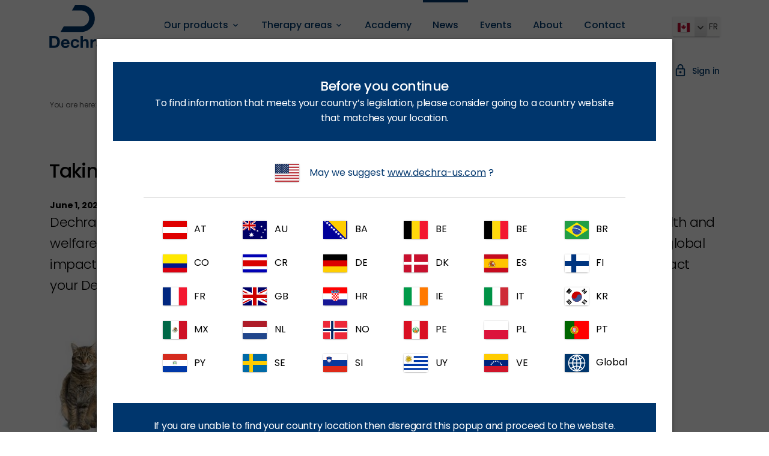

--- FILE ---
content_type: text/html; charset=utf-8
request_url: https://www.dechra.ca/news/copy-of-2022/january/dechra-greener-veterinary-medicine
body_size: 22293
content:

<!DOCTYPE html>
<html lang="en" data-search-pages="True" data-search-products="True" data-shop="False" itemscope="">
<head>
  
  <!--
Copyright © 2017 Co3 A/S. Alle rettigheder forbeholdes.

Co3 A/S
Strøget 40
DK-7430 Ikast
+45 9725 0333
www.co3.dk
-->
  <meta charset="utf-8">
  <meta name="viewport" content="width=device-width, initial-scale=1, shrink-to-fit=no, minimal-ui">
  <meta http-equiv="x-ua-compatible" content="ie=edge">
  <title>
    Dechra Greener veterinary medicine
  </title>

  <style>.e-content,.e-footer,.e-header,.e-logo{opacity:1;transition:opacity .375s cubic-bezier(.33,0,.2,1)}.e-canvas.is-loading .e-content,.e-canvas.is-loading .e-footer,.e-canvas.is-loading .e-header,.e-canvas.is-loading .e-logo{opacity:0}.e-loading-overlay.e-page-loading-overlay{position:fixed}.e-loading-overlay{position:absolute;top:0;left:0;right:0;bottom:0;overflow:hidden;z-index:1;pointer-events:none;background:#fff;opacity:0;transition:opacity .375s cubic-bezier(.33,0,.2,1)}.e-loading-overlay.is-loading{pointer-events:auto;opacity:1}.e-loading-spinner{font-size:.5em;text-indent:-9999em;width:5em;height:5em;border-radius:50%;background:#00366d;background:linear-gradient(60deg,#00366d 20%,hsla(0,0%,100%,0) 60%);position:absolute;top:50%;left:50%;transform:translate3d(-50%,-50%,0)}.is-loading .e-loading-spinner{animation:loading .5s infinite linear}.e-loading-spinner:before{width:50%;height:50%;background:#00366d;border-radius:100% 0 0 0;position:absolute;top:0;left:0;content:""}.e-loading-spinner:after{background:#fff;width:75%;height:75%;border-radius:50%;content:"";margin:auto;position:absolute;top:0;left:0;bottom:0;right:0}@keyframes loading{0%{transform:translate3d(-50%,-50%,0) rotate(0deg)}to{transform:translate3d(-50%,-50%,0) rotate(1turn)}}
/*# sourceMappingURL=/files/templates/designs/dechra-dvp/_assets/_dist/css/critical.css.map */
</style>
  
  <link href="/Files/Templates/Designs/dechra-dvp/_assets/_dist/css/default.css?v=aday5sdsasaslsajokebjddassagjafhffsdtrtrtff" media="only x" rel="preload" as="style">
  <link type="text/css" rel="stylesheet" href="https://dietspim.dechra.espresso4.dk/Files/Templates/Designs/dechra-dvp-pim-diets/_assets/_dist/css/dechra-font.css?v=1.0">
  <script>function onloadCSS(e,n){function t(){!a&&n&&(a=!0,n.call(e))}var a;e.addEventListener&&e.addEventListener("load",t),e.attachEvent&&e.attachEvent("onload",t),"isApplicationInstalled"in navigator&&"onloadcssdefined"in e&&e.onloadcssdefined(t)}!function(e){"use strict";var n=function(n,t,a,o){function l(e){return s.body?e():void setTimeout(function(){l(e)})}function d(){r.addEventListener&&r.removeEventListener("load",d),r.media=o||"all"}var i,s=e.document,r=t||s.createElement("link");if(a)i=a;else{var g=(s.body||s.getElementsByTagName("head")[0]).childNodes;i=g[g.length-1]}var u=s.styleSheets;r.rel="stylesheet",r.href=n,r.media="only x",t||l(function(){i.parentNode.insertBefore(r,a?i:i.nextSibling)});var v=function(e){for(var n=r.href,t=u.length;t--;)if(u[t].href===n)return e();setTimeout(function(){v(e)})};return r.addEventListener&&r.addEventListener("load",d),r.onloadcssdefined=v,v(d),r};"undefined"!=typeof exports?exports.loadCSS=n:e.loadCSS=n}("undefined"!=typeof global?global:this);var e4=e4||{};e4.pageLoading={timeout:1e3,stylesheets:[],unloadedStylesheets:[],init:function(e){e4.pageLoading.loadStylesheets(e),setTimeout(function(){var e=document.getElementById("js-e-page-loading-overlay");e&&"block"===e.style.display&&(e4.pageLoading.showCanvas(),e4.pageLoading.hideOverlay())},e4.pageLoading.timeout)},manualOverride:function(e){null!==window.document.querySelector(".js-e-loading-overlay-override")&&(window.document.querySelector(e).classList.remove("js-e-loading-overlay-override"),null===window.document.querySelector(".js-e-loading-overlay-override")&&(e4.pageLoading.showCanvas(),e4.pageLoading.hideOverlay()))},loadStylesheets:function(e){e4.pageLoading.getStylesheets(e);for(var n=0;n<e4.pageLoading.stylesheets.length;n++){var t=e4.pageLoading.stylesheets[n];t.rel=null,e4.pageLoading.unloadedStylesheets.push(e.loadCSS(t.href,t)),e.onloadCSS(e4.pageLoading.unloadedStylesheets[e4.pageLoading.unloadedStylesheets.length-1],e4.pageLoading.stylesheetOnLoad)}},getStylesheets:function(e){for(var n=e.document.getElementsByTagName("link"),t=0;t<n.length;t++){var a=n[t];"preload"===a.rel&&"style"===a.getAttribute("as")&&e4.pageLoading.stylesheets.push(n[t])}},stylesheetOnLoad:function(){var e=e4.pageLoading.unloadedStylesheets.indexOf(this);e4.pageLoading.unloadedStylesheets.splice(e,1),0===e4.pageLoading.unloadedStylesheets.length&&(e4.pageLoading.showCanvas(),e4.pageLoading.hideOverlay())},showCanvas:function(){var e=document.getElementById("js-e-canvas"),n=document.querySelector(".js-e-loading-overlay-override");null!==e&&null===n&&e.classList.remove("is-loading")},hideOverlay:function(){var e=document.getElementById("js-e-page-loading-overlay"),n=document.querySelector(".js-e-loading-overlay-override");null!==e&&null===n&&(e.classList.remove("is-loading"),e.style.display="none")}},function(e){e4.pageLoading.init(e)}(this);
//# sourceMappingURL=/files/templates/designs/dechra-dvp/_assets/_dist/js/critical.js.map
</script>
  
  <link rel="shortcut icon" href="/Files/Templates/favicon.ico">
    <meta name="lytics:topics">
  <link rel="canonical" href="https://www.dechra.ca/news/copy-of-2022/january/dechra-greener-veterinary-medicine" />
<base href="https://www.dechra.ca/">
<meta name="generator" content="Dynamicweb 9">
    
    <meta property="og:url" content="https://www.dechra.ca/news/copy-of-2022/january/dechra-greener-veterinary-medicine">
  <meta property="og:title" content="">
  <meta property="og:description" content="">
  <meta property="og:image" content="">
  

  <!-- Google Tag Manager -->
  <script>(function(w,d,s,l,i){w[l]=w[l]||[];w[l].push({'gtm.start':
  new Date().getTime(),event:'gtm.js'});var f=d.getElementsByTagName(s)[0],
  j=d.createElement(s),dl=l!='dataLayer'?'&l='+l:'';j.async=true;j.src=
  'https://www.googletagmanager.com/gtm.js?id='+i+dl;f.parentNode.insertBefore(j,f);
  })(window,document,'script','dataLayer','GTM-KKXQBSX');</script>
  <!-- End Google Tag Manager -->

<script>
(function (m, a, z, e) {
  var s, t;
  try {
    t = m.sessionStorage.getItem('maze-us');
  } catch (err) {}

 

  if (!t) {
    t = new Date().getTime();
    try {
      m.sessionStorage.setItem('maze-us', t);
    } catch (err) {}
  }

 

  s = a.createElement('script');
  s.src = z + '?t=' + t + '&apiKey=' + e;
  s.async = true;
  a.getElementsByTagName('head')[0].appendChild(s);
  m.mazeUniversalSnippetApiKey = e;
})(window, document, 'https://snippet.maze.co/maze-universal-loader.js', 'd607ecf4-76ee-46d2-9a26-c6c205e0cff4');
</script>
<script type="text/javascript">
(function(w,d,n) {
w[n]=w[n]||function(name,value){ w[n][name]=value; };
var dwa = d.createElement('script'); dwa.type = 'text/javascript'; dwa.async = 1;
dwa.src = '/Admin/Content/JsLib/dw/dwansta.min.js';
var s = d.getElementsByTagName('script')[0]; s.parentNode.insertBefore(dwa, s);
})(window,document,'analytics');

analytics('sessionID', '2eartvrre21jeix2aaxvbuth');
analytics('pageID', 9857);
analytics('areaID', 40);
analytics('engagement', 0);
</script>

</head>

<body class="">
  <!-- Google Tag Manager (noscript) -->
  <noscript><iframe src="https://www.googletagmanager.com/ns.html?id=GTM-KKXQBSX" height="0" width="0" style="display:none;visibility:hidden"></iframe></noscript>
  <!-- End Google Tag Manager (noscript) -->
  

  <div id="js-e-page-loading-overlay" class="e-page-loading-overlay e-loading-overlay is-loading"><div class="e-loading-spinner"></div></div>
<div class="e-canvas is-loading" id="js-e-canvas">

  <header class="e-header js-e-header is-sticky">
    <div class="e-header-container">
      <div class="container-fluid">


        <div class="row">
            <div class="col-2 hidden-mobile">
              <div class="e-logo">
                <a href="/" class="e-logo-link">
                  <img src="/Files/Templates/Designs/dechra-dvp/_assets/img/dechra-logo.svg" class="e-logo-img" alt="Dechra is an international veterinary pharmaceuticals and related products business">
                </a>
              </div>
            </div>
            <div class="col-12 col-lg-9 mobile-menu">
                <div class="e-logo hidden-desktop">
                  <a href="/" class="e-logo-link">
                    <img src="/Files/Templates/Designs/dechra-dvp/_assets/img/dechra-logo.svg" class="e-logo-img" alt="Dechra Veterinary Products">
                      <p class="e-logo-tagline">Dechra is an international veterinary pharmaceuticals and related products business</p>
                  </a>
                </div>
                  <div class="e-header-btn">
                    <a class="js-dvp-extranet-login btn btn-sm text-auto" href="javascript:void(0);">
                      <i class="material-icons material-icons-large">lock_outline</i>
                    </a>
                  </div>
                  <div class="e-search-toggle e-header-btn">
                    <a data-toggle="modal" data-target=".modal.e-search" class="btn btn-sm text-auto">
                      <i class="material-icons material-icons-large">search</i>
                    </a>
                  </div>
                <div class="e-header-btn e-nav-toggle">
                  <a data-toggle="modal" data-target=".modal.e-nav-container" class="btn btn-sm text-auto">
                    <i class="material-icons material-icons-large mr-1">menu</i>
                  </a>
                </div>
                <div class="js-e-nav-container e-nav-container modal p-0" data-backdrop="false">
                  <nav class="e-nav navbar">
                    <div class="e-nav-masthead">
                      <div class="e-logo">
                        <a href="/" class="e-logo-link">
                          <img src="/Files/Templates/Designs/dechra-dvp/_assets/img/dechra-logo.svg" class="e-logo-img" alt="Dechra Veterinary Products">
                            <p class="e-logo-tagline">Dechra is an international veterinary pharmaceuticals and related products business</p>
                        </a>
                      </div>
                      <div class="e-nav-toggle e-header-btn">
                        <button type="button" data-toggle="modal" data-target=".modal.e-nav-container" class="btn btn-sm text-auto">
                          <i class="material-icons material-icons-large mr-1">close</i>
                        </button>
                      </div>
                        <div class="e-header-btn">
                          <a class="js-dvp-extranet-login btn btn-sm text-auto" href="javascript:void(0);">
                            <i class="material-icons material-icons-large">lock_outline</i>
                          </a>
                        </div>
                                            <div class="e-header-btn e-search-toggle">
                        <button type="button" data-toggle="modal" data-target=".modal.e-search" class="btn btn-sm text-auto">
                          <i class="material-icons material-icons-large">search</i>
                        </button>
                      </div>
                                          </div>
                    <section class="e-nav-global mb-2 mb-lg-0 js-e-nav-global">
                      <ul class="nav">
                        <li class="dropdown e-dropdown-mega nav-item ">
  <a href="/our-products" class="dropdown-toggle nav-link " data-toggle="dropdown" data-collapse-toggle="true" data-collapse-target="#e-nav-global-child-6586">
    <span class="e-nav-pagename ">Our products</span>
    <i class="material-icons e-nav-pageicon-dropdown ml-1 ">keyboard_arrow_down</i>
  </a>
  <div class="collapse dropdown-menu e-megamenu-container " id="e-nav-global-child-6586">
    <button type="button" class="close" data-toggle="dropdown" data-target="#e-nav-global-child-6586">
      <i class="material-icons">close</i>
    </button>
    <div class="e-megamenu e-megamenu-item-count-3">
      <div class="container-fluid">
        <div class="row">
          <div class="col-12">
            <div class="e-megamenu-nav">
              <ul class="nav ecom-menu ecom-ranges-menu ecom-us-menu ecom-menu-display-level-5">
                <li class="nav-item e-megamenu-item ecom-menu-item ">
                  <a href="/our-products/ca/companion-animal" class="e-megamenu-header nav-link ecom-menu-level-2" title="Companion animal" data-collapse-toggle="true" data-collapse-target="#e-nav-global-child-6586-4794">
                    <span class="e-nav-pagename ">Companion animal</span>
                    <i class="material-icons e-nav-pageicon-dropdown ml-1 ">keyboard_arrow_down</i>
                  </a>
                  <ul class="nav collapse " id="e-nav-global-child-6586-4794">
                    <li class="nav-item e-megamenu-item ecom-menu-item ">
                      <a href="/our-products/ca/companion-animal/dog" class="e-megamenu-header nav-link ecom-menu-level-3" title="Dog" data-collapse-toggle="true" data-collapse-target="#e-nav-global-child-6586-4797">
                        <span class="e-nav-pagename ">Dog</span> (63) <i class="material-icons e-nav-pageicon-dropdown ml-1 ">keyboard_arrow_down</i></a>
                      <ul class="nav collapse " id="e-nav-global-child-6586-4797">
                        <li class="nav-item e-megamenu-item ecom-menu-item ">
                          <a href="/our-products/ca/companion-animal/dog/prescription" class="e-megamenu-header nav-link ecom-menu-level-4" title="Prescription" data-collapse-toggle="true" data-collapse-target="#e-nav-global-child-6586-4801">
                            <span class="e-nav-pagename ">Prescription</span> (22) <i class="material-icons e-nav-pageicon-dropdown ml-1 ">keyboard_arrow_down</i></a>
                          <ul class="nav collapse " id="e-nav-global-child-6586-4801">
                            <li class="nav-item e-megamenu-item ecom-menu-item ">
                              <a href="/our-products/ca/companion-animal/dog/prescription/atipam" class="e-megamenu-header nav-link ecom-menu-level-5" title="Atipam">
                                <span class="e-nav-pagename ">Atipam</span> (1) <i class="material-icons e-nav-pageicon-dropdown ml-1 ">keyboard_arrow_down</i></a>
                            </li>
                            <li class="nav-item e-megamenu-item ecom-menu-item ">
                              <a href="/our-products/ca/companion-animal/dog/prescription/emavert" class="e-megamenu-header nav-link ecom-menu-level-5" title="Emavert">
                                <span class="e-nav-pagename ">Emavert</span> (1) <i class="material-icons e-nav-pageicon-dropdown ml-1 ">keyboard_arrow_down</i></a>
                            </li>
                            <li class="nav-item e-megamenu-item ecom-menu-item ">
                              <a href="/our-products/ca/companion-animal/dog/prescription/canaural" class="e-megamenu-header nav-link ecom-menu-level-5" title="Canaural®">
                                <span class="e-nav-pagename ">Canaural<sup>®</sup></span> (1) <i class="material-icons e-nav-pageicon-dropdown ml-1 ">keyboard_arrow_down</i></a>
                            </li>
                            <li class="nav-item e-megamenu-item ecom-menu-item ">
                              <a href="/our-products/ca/companion-animal/dog/prescription/cosacthen" class="e-megamenu-header nav-link ecom-menu-level-5" title="CosACTHen">
                                <span class="e-nav-pagename ">CosACTHen</span> (1) <i class="material-icons e-nav-pageicon-dropdown ml-1 ">keyboard_arrow_down</i></a>
                            </li>
                            <li class="nav-item e-megamenu-item ecom-menu-item ">
                              <a href="/our-products/ca/companion-animal/dog/prescription/dermachlor-4" class="e-megamenu-header nav-link ecom-menu-level-5" title="Dermachlor™ 4">
                                <span class="e-nav-pagename ">Dermachlor™ 4</span> (4) <i class="material-icons e-nav-pageicon-dropdown ml-1 ">keyboard_arrow_down</i></a>
                            </li>
                            <li class="nav-item e-megamenu-item ecom-menu-item ">
                              <a href="/our-products/ca/companion-animal/dog/prescription/isaderm" class="e-megamenu-header nav-link ecom-menu-level-5" title="Isaderm® ">
                                <span class="e-nav-pagename ">Isaderm<sup>®</sup> </span> (1) <i class="material-icons e-nav-pageicon-dropdown ml-1 ">keyboard_arrow_down</i></a>
                            </li>
                            <li class="nav-item e-megamenu-item ecom-menu-item ">
                              <a href="/our-products/ca/companion-animal/dog/prescription/isathal" class="e-megamenu-header nav-link ecom-menu-level-5" title="Isathal®">
                                <span class="e-nav-pagename ">Isathal<sup>®</sup></span> (1) <i class="material-icons e-nav-pageicon-dropdown ml-1 ">keyboard_arrow_down</i></a>
                            </li>
                            <li class="nav-item e-megamenu-item ecom-menu-item ">
                              <a href="/our-products/ca/companion-animal/dog/prescription/malaseb" class="e-megamenu-header nav-link ecom-menu-level-5" title="Malaseb®">
                                <span class="e-nav-pagename ">Malaseb<sup>®</sup></span> (2) <i class="material-icons e-nav-pageicon-dropdown ml-1 ">keyboard_arrow_down</i></a>
                            </li>
                            <li class="nav-item e-megamenu-item ecom-menu-item ">
                              <a href="/our-products/ca/companion-animal/dog/prescription/nerfasin" class="e-megamenu-header nav-link ecom-menu-level-5" title="Nerfasin®">
                                <span class="e-nav-pagename ">Nerfasin<sup>®</sup></span> (1) <i class="material-icons e-nav-pageicon-dropdown ml-1 ">keyboard_arrow_down</i></a>
                            </li>
                            <li class="nav-item e-megamenu-item ecom-menu-item ">
                              <a href="/our-products/ca/companion-animal/dog/prescription/osurnia" class="e-megamenu-header nav-link ecom-menu-level-5" title="Osurnia">
                                <span class="e-nav-pagename ">Osurnia</span> (2) <i class="material-icons e-nav-pageicon-dropdown ml-1 ">keyboard_arrow_down</i></a>
                            </li>
                            <li class="nav-item e-megamenu-item ecom-menu-item ">
                              <a href="/our-products/ca/companion-animal/dog/prescription/vetoryl" class="e-megamenu-header nav-link ecom-menu-level-5" title="Vetoryl®">
                                <span class="e-nav-pagename ">Vetoryl<sup>®</sup></span> (6) <i class="material-icons e-nav-pageicon-dropdown ml-1 ">keyboard_arrow_down</i></a>
                            </li>
                            <li class="nav-item e-megamenu-item ecom-menu-item ">
                              <a href="/our-products/ca/companion-animal/dog/prescription/zycortal" class="e-megamenu-header nav-link ecom-menu-level-5" title="Zycortal® ">
                                <span class="e-nav-pagename ">Zycortal<sup>®</sup> </span> (1) <i class="material-icons e-nav-pageicon-dropdown ml-1 ">keyboard_arrow_down</i></a>
                            </li>
                            <li class="nav-item e-megamenu-item ecom-menu-item  is-hidden d-none">
                              <a href="/our-products/ca/companion-animal/dog/prescription/zimeta" class="e-megamenu-header nav-link ecom-menu-level-5" title="Zimeta">
                                <span class="e-nav-pagename ">Zimeta</span>
                                <i class="material-icons e-nav-pageicon-dropdown ml-1 ">keyboard_arrow_down</i>
                              </a>
                            </li>
                            <li class="nav-item e-megamenu-item ecom-menu-item ">
                              <a href="/our-products/ca/companion-animal/dog/prescription/dexmedesed" class="e-megamenu-header nav-link ecom-menu-level-5" title="Dexmedesed">
                                <span class="e-nav-pagename ">Dexmedesed</span> (1) <i class="material-icons e-nav-pageicon-dropdown ml-1 ">keyboard_arrow_down</i></a>
                            </li>
                            <li class="nav-item e-megamenu-item ecom-menu-item ">
                              <a href="/our-products/ca/companion-animal/dog/prescription/zenalpha" class="e-megamenu-header nav-link ecom-menu-level-5" title="Zenalpha">
                                <span class="e-nav-pagename ">Zenalpha</span> (1) <i class="material-icons e-nav-pageicon-dropdown ml-1 ">keyboard_arrow_down</i></a>
                            </li>
                          </ul>
                        </li>
                        <li class="nav-item e-megamenu-item ecom-menu-item ">
                          <a href="/our-products/ca/companion-animal/dog/non-prescription" class="e-megamenu-header nav-link ecom-menu-level-4" title="Non Prescription" data-collapse-toggle="true" data-collapse-target="#e-nav-global-child-6586-4799">
                            <span class="e-nav-pagename ">Non Prescription</span> (38) <i class="material-icons e-nav-pageicon-dropdown ml-1 ">keyboard_arrow_down</i></a>
                          <ul class="nav collapse " id="e-nav-global-child-6586-4799">
                            <li class="nav-item e-megamenu-item ecom-menu-item ">
                              <a href="/our-products/ca/companion-animal/dog/non-prescription/cleanocular" class="e-megamenu-header nav-link ecom-menu-level-5" title="CleanOcular">
                                <span class="e-nav-pagename ">CleanOcular</span> (1) <i class="material-icons e-nav-pageicon-dropdown ml-1 ">keyboard_arrow_down</i></a>
                            </li>
                            <li class="nav-item e-megamenu-item ecom-menu-item  is-hidden d-none">
                              <a href="/our-products/ca/companion-animal/dog/non-prescription/dentacetic" class="e-megamenu-header nav-link ecom-menu-level-5" title="DentAcetic">
                                <span class="e-nav-pagename ">DentAcetic</span>
                                <i class="material-icons e-nav-pageicon-dropdown ml-1 ">keyboard_arrow_down</i>
                              </a>
                            </li>
                            <li class="nav-item e-megamenu-item ecom-menu-item ">
                              <a href="/our-products/ca/companion-animal/dog/non-prescription/dermallay" class="e-megamenu-header nav-link ecom-menu-level-5" title="DermAllay">
                                <span class="e-nav-pagename ">DermAllay</span> (2) <i class="material-icons e-nav-pageicon-dropdown ml-1 ">keyboard_arrow_down</i></a>
                            </li>
                            <li class="nav-item e-megamenu-item ecom-menu-item ">
                              <a href="/our-products/ca/companion-animal/dog/non-prescription/dermalyte-shampoo" class="e-megamenu-header nav-link ecom-menu-level-5" title="DermaLyte Shampoo">
                                <span class="e-nav-pagename ">DermaLyte Shampoo</span> (1) <i class="material-icons e-nav-pageicon-dropdown ml-1 ">keyboard_arrow_down</i></a>
                            </li>
                            <li class="nav-item e-megamenu-item ecom-menu-item ">
                              <a href="/our-products/ca/companion-animal/dog/non-prescription/eicosa" class="e-megamenu-header nav-link ecom-menu-level-5" title="Eicosa">
                                <span class="e-nav-pagename ">Eicosa</span> (5) <i class="material-icons e-nav-pageicon-dropdown ml-1 ">keyboard_arrow_down</i></a>
                            </li>
                            <li class="nav-item e-megamenu-item ecom-menu-item ">
                              <a href="/our-products/ca/companion-animal/dog/non-prescription/epiklean" class="e-megamenu-header nav-link ecom-menu-level-5" title="EpiKlean™ ">
                                <span class="e-nav-pagename ">EpiKlean™ </span> (1) <i class="material-icons e-nav-pageicon-dropdown ml-1 ">keyboard_arrow_down</i></a>
                            </li>
                            <li class="nav-item e-megamenu-item ecom-menu-item ">
                              <a href="/our-products/ca/companion-animal/dog/non-prescription/klearotic" class="e-megamenu-header nav-link ecom-menu-level-5" title="KlearOtic™ ">
                                <span class="e-nav-pagename ">KlearOtic™ </span> (1) <i class="material-icons e-nav-pageicon-dropdown ml-1 ">keyboard_arrow_down</i></a>
                            </li>
                            <li class="nav-item e-megamenu-item ecom-menu-item ">
                              <a href="/our-products/ca/companion-animal/dog/non-prescription/lubrithal" class="e-megamenu-header nav-link ecom-menu-level-5" title="Lubrithal ">
                                <span class="e-nav-pagename ">Lubrithal </span> (1) <i class="material-icons e-nav-pageicon-dropdown ml-1 ">keyboard_arrow_down</i></a>
                            </li>
                            <li class="nav-item e-megamenu-item ecom-menu-item ">
                              <a href="/our-products/ca/companion-animal/dog/non-prescription/malacetic" class="e-megamenu-header nav-link ecom-menu-level-5" title="Malacetic">
                                <span class="e-nav-pagename ">Malacetic</span> (4) <i class="material-icons e-nav-pageicon-dropdown ml-1 ">keyboard_arrow_down</i></a>
                            </li>
                            <li class="nav-item e-megamenu-item ecom-menu-item ">
                              <a href="/our-products/ca/companion-animal/dog/non-prescription/phycox" class="e-megamenu-header nav-link ecom-menu-level-5" title="Phycox">
                                <span class="e-nav-pagename ">Phycox</span> (2) <i class="material-icons e-nav-pageicon-dropdown ml-1 ">keyboard_arrow_down</i></a>
                            </li>
                            <li class="nav-item e-megamenu-item ecom-menu-item ">
                              <a href="/our-products/ca/companion-animal/dog/non-prescription/redonyl-ultra" class="e-megamenu-header nav-link ecom-menu-level-5" title="Redonyl® Ultra">
                                <span class="e-nav-pagename ">Redonyl<sup>®</sup> Ultra</span> (2) <i class="material-icons e-nav-pageicon-dropdown ml-1 ">keyboard_arrow_down</i></a>
                            </li>
                            <li class="nav-item e-megamenu-item ecom-menu-item ">
                              <a href="/our-products/ca/companion-animal/dog/non-prescription/trizchlor-flush" class="e-megamenu-header nav-link ecom-menu-level-5" title="TrizChlor Flush">
                                <span class="e-nav-pagename ">TrizChlor Flush</span> (1) <i class="material-icons e-nav-pageicon-dropdown ml-1 ">keyboard_arrow_down</i></a>
                            </li>
                            <li class="nav-item e-megamenu-item ecom-menu-item ">
                              <a href="/our-products/ca/companion-animal/dog/non-prescription/trizedta" class="e-megamenu-header nav-link ecom-menu-level-5" title="TrizEDTA ">
                                <span class="e-nav-pagename ">TrizEDTA </span> (1) <i class="material-icons e-nav-pageicon-dropdown ml-1 ">keyboard_arrow_down</i></a>
                            </li>
                            <li class="nav-item e-megamenu-item ecom-menu-item ">
                              <a href="/our-products/ca/companion-animal/dog/non-prescription/vetradent" class="e-megamenu-header nav-link ecom-menu-level-5" title="Vetradent™">
                                <span class="e-nav-pagename ">Vetradent™</span> (8) <i class="material-icons e-nav-pageicon-dropdown ml-1 ">keyboard_arrow_down</i></a>
                            </li>
                            <li class="nav-item e-megamenu-item ecom-menu-item  is-hidden d-none">
                              <a href="/our-products/ca/companion-animal/dog/non-prescription/ophthavet" class="e-megamenu-header nav-link ecom-menu-level-5" title="OphtHAvet">
                                <span class="e-nav-pagename ">OphtHAvet</span>
                                <i class="material-icons e-nav-pageicon-dropdown ml-1 ">keyboard_arrow_down</i>
                              </a>
                            </li>
                            <li class="nav-item e-megamenu-item ecom-menu-item ">
                              <a href="/our-products/ca/companion-animal/dog/non-prescription/glycoflex-plus" class="e-megamenu-header nav-link ecom-menu-level-5" title="GlycoFLEX® PLUS">
                                <span class="e-nav-pagename ">GlycoFLEX<sup>®</sup> PLUS</span> (2) <i class="material-icons e-nav-pageicon-dropdown ml-1 ">keyboard_arrow_down</i></a>
                            </li>
                            <li class="nav-item e-megamenu-item ecom-menu-item ">
                              <a href="/our-products/ca/companion-animal/dog/non-prescription/glycoflex-stage-3" class="e-megamenu-header nav-link ecom-menu-level-5" title="GlycoFlex® Stage 3">
                                <span class="e-nav-pagename ">GlycoFlex<sup>®</sup> Stage 3</span> (2) <i class="material-icons e-nav-pageicon-dropdown ml-1 ">keyboard_arrow_down</i></a>
                            </li>
                            <li class="nav-item e-megamenu-item ecom-menu-item ">
                              <a href="/our-products/ca/companion-animal/dog/non-prescription/pinchers" class="e-megamenu-header nav-link ecom-menu-level-5" title="PINCHERS®">
                                <span class="e-nav-pagename ">PINCHERS<sup>®</sup></span> (1) <i class="material-icons e-nav-pageicon-dropdown ml-1 ">keyboard_arrow_down</i></a>
                            </li>
                            <li class="nav-item e-megamenu-item ecom-menu-item ">
                              <a href="/our-products/ca/companion-animal/dog/non-prescription/vetriscience" class="e-megamenu-header nav-link ecom-menu-level-5" title="Vetriscience ">
                                <span class="e-nav-pagename ">Vetriscience </span> (3) <i class="material-icons e-nav-pageicon-dropdown ml-1 ">keyboard_arrow_down</i></a>
                            </li>
                            <li class="nav-item e-megamenu-item ecom-menu-item  is-hidden d-none">
                              <a href="/our-products/ca/companion-animal/dog/non-prescription/atocare-collars" class="e-megamenu-header nav-link ecom-menu-level-5" title="Atocare Collars">
                                <span class="e-nav-pagename ">Atocare Collars</span>
                                <i class="material-icons e-nav-pageicon-dropdown ml-1 ">keyboard_arrow_down</i>
                              </a>
                            </li>
                          </ul>
                        </li>
                      </ul>
                    </li>
                    <li class="nav-item e-megamenu-item ecom-menu-item ">
                      <a href="/our-products/ca/companion-animal/cat" class="e-megamenu-header nav-link ecom-menu-level-3" title="Cat" data-collapse-toggle="true" data-collapse-target="#e-nav-global-child-6586-4796">
                        <span class="e-nav-pagename ">Cat</span> (42) <i class="material-icons e-nav-pageicon-dropdown ml-1 ">keyboard_arrow_down</i></a>
                      <ul class="nav collapse " id="e-nav-global-child-6586-4796">
                        <li class="nav-item e-megamenu-item ecom-menu-item ">
                          <a href="/our-products/ca/companion-animal/cat/prescription" class="e-megamenu-header nav-link ecom-menu-level-4" title="Prescription" data-collapse-toggle="true" data-collapse-target="#e-nav-global-child-6586-4800">
                            <span class="e-nav-pagename ">Prescription</span> (13) <i class="material-icons e-nav-pageicon-dropdown ml-1 ">keyboard_arrow_down</i></a>
                          <ul class="nav collapse " id="e-nav-global-child-6586-4800">
                            <li class="nav-item e-megamenu-item ecom-menu-item ">
                              <a href="/our-products/ca/companion-animal/cat/prescription/canaural" class="e-megamenu-header nav-link ecom-menu-level-5" title="Canaural® ">
                                <span class="e-nav-pagename ">Canaural<sup>®</sup> </span> (1) <i class="material-icons e-nav-pageicon-dropdown ml-1 ">keyboard_arrow_down</i></a>
                            </li>
                            <li class="nav-item e-megamenu-item ecom-menu-item  is-hidden d-none">
                              <a href="/our-products/ca/companion-animal/cat/prescription/comfortan" class="e-megamenu-header nav-link ecom-menu-level-5" title="Comfortan">
                                <span class="e-nav-pagename ">Comfortan</span>
                                <i class="material-icons e-nav-pageicon-dropdown ml-1 ">keyboard_arrow_down</i>
                              </a>
                            </li>
                            <li class="nav-item e-megamenu-item ecom-menu-item ">
                              <a href="/our-products/ca/companion-animal/cat/prescription/dermachlor-4" class="e-megamenu-header nav-link ecom-menu-level-5" title="Dermachlor™ 4">
                                <span class="e-nav-pagename ">Dermachlor™ 4</span> (4) <i class="material-icons e-nav-pageicon-dropdown ml-1 ">keyboard_arrow_down</i></a>
                            </li>
                            <li class="nav-item e-megamenu-item ecom-menu-item ">
                              <a href="/our-products/ca/companion-animal/cat/prescription/felimazole" class="e-megamenu-header nav-link ecom-menu-level-5" title="Felimazole®">
                                <span class="e-nav-pagename ">Felimazole<sup>®</sup></span> (3) <i class="material-icons e-nav-pageicon-dropdown ml-1 ">keyboard_arrow_down</i></a>
                            </li>
                            <li class="nav-item e-megamenu-item ecom-menu-item ">
                              <a href="/our-products/ca/companion-animal/cat/prescription/malaseb" class="e-megamenu-header nav-link ecom-menu-level-5" title="Malaseb">
                                <span class="e-nav-pagename ">Malaseb</span> (2) <i class="material-icons e-nav-pageicon-dropdown ml-1 ">keyboard_arrow_down</i></a>
                            </li>
                            <li class="nav-item e-megamenu-item ecom-menu-item ">
                              <a href="/our-products/ca/companion-animal/cat/prescription/nerfasin" class="e-megamenu-header nav-link ecom-menu-level-5" title="Nerfasin®">
                                <span class="e-nav-pagename ">Nerfasin<sup>®</sup></span> (1) <i class="material-icons e-nav-pageicon-dropdown ml-1 ">keyboard_arrow_down</i></a>
                            </li>
                            <li class="nav-item e-megamenu-item ecom-menu-item ">
                              <a href="/our-products/ca/companion-animal/cat/prescription/mirataz" class="e-megamenu-header nav-link ecom-menu-level-5" title="Mirataz">
                                <span class="e-nav-pagename ">Mirataz</span> (1) <i class="material-icons e-nav-pageicon-dropdown ml-1 ">keyboard_arrow_down</i></a>
                            </li>
                            <li class="nav-item e-megamenu-item ecom-menu-item ">
                              <a href="/our-products/ca/companion-animal/cat/prescription/dexmedesed" class="e-megamenu-header nav-link ecom-menu-level-5" title="Dexmedesed">
                                <span class="e-nav-pagename ">Dexmedesed</span> (1) <i class="material-icons e-nav-pageicon-dropdown ml-1 ">keyboard_arrow_down</i></a>
                            </li>
                            <li class="nav-item e-megamenu-item ecom-menu-item ">
                              <a href="/our-products/ca/companion-animal/cat/prescription/emavert" class="e-megamenu-header nav-link ecom-menu-level-5" title="Emavert®">
                                <span class="e-nav-pagename ">Emavert<sup>®</sup></span> (1) <i class="material-icons e-nav-pageicon-dropdown ml-1 ">keyboard_arrow_down</i></a>
                            </li>
                          </ul>
                        </li>
                        <li class="nav-item e-megamenu-item ecom-menu-item ">
                          <a href="/our-products/ca/companion-animal/cat/non-prescription" class="e-megamenu-header nav-link ecom-menu-level-4" title="Non Prescription" data-collapse-toggle="true" data-collapse-target="#e-nav-global-child-6586-4798">
                            <span class="e-nav-pagename ">Non Prescription</span> (28) <i class="material-icons e-nav-pageicon-dropdown ml-1 ">keyboard_arrow_down</i></a>
                          <ul class="nav collapse " id="e-nav-global-child-6586-4798">
                            <li class="nav-item e-megamenu-item ecom-menu-item ">
                              <a href="/our-products/ca/companion-animal/cat/non-prescription/cleanocular" class="e-megamenu-header nav-link ecom-menu-level-5" title="CleanOcular ">
                                <span class="e-nav-pagename ">CleanOcular </span> (1) <i class="material-icons e-nav-pageicon-dropdown ml-1 ">keyboard_arrow_down</i></a>
                            </li>
                            <li class="nav-item e-megamenu-item ecom-menu-item  is-hidden d-none">
                              <a href="/our-products/ca/companion-animal/cat/non-prescription/dentacetic" class="e-megamenu-header nav-link ecom-menu-level-5" title="DentAcetic®">
                                <span class="e-nav-pagename ">DentAcetic<sup>®</sup></span>
                                <i class="material-icons e-nav-pageicon-dropdown ml-1 ">keyboard_arrow_down</i>
                              </a>
                            </li>
                            <li class="nav-item e-megamenu-item ecom-menu-item ">
                              <a href="/our-products/ca/companion-animal/cat/non-prescription/dermallay" class="e-megamenu-header nav-link ecom-menu-level-5" title="DermAllay">
                                <span class="e-nav-pagename ">DermAllay</span> (2) <i class="material-icons e-nav-pageicon-dropdown ml-1 ">keyboard_arrow_down</i></a>
                            </li>
                            <li class="nav-item e-megamenu-item ecom-menu-item ">
                              <a href="/our-products/ca/companion-animal/cat/non-prescription/dermalyte-shampoo" class="e-megamenu-header nav-link ecom-menu-level-5" title="DermaLyte Shampoo">
                                <span class="e-nav-pagename ">DermaLyte Shampoo</span> (1) <i class="material-icons e-nav-pageicon-dropdown ml-1 ">keyboard_arrow_down</i></a>
                            </li>
                            <li class="nav-item e-megamenu-item ecom-menu-item ">
                              <a href="/our-products/ca/companion-animal/cat/non-prescription/eicosa" class="e-megamenu-header nav-link ecom-menu-level-5" title="Eicosa™">
                                <span class="e-nav-pagename ">Eicosa™</span> (4) <i class="material-icons e-nav-pageicon-dropdown ml-1 ">keyboard_arrow_down</i></a>
                            </li>
                            <li class="nav-item e-megamenu-item ecom-menu-item ">
                              <a href="/our-products/ca/companion-animal/cat/non-prescription/epiklean" class="e-megamenu-header nav-link ecom-menu-level-5" title="EpiKlean™ ">
                                <span class="e-nav-pagename ">EpiKlean™ </span> (1) <i class="material-icons e-nav-pageicon-dropdown ml-1 ">keyboard_arrow_down</i></a>
                            </li>
                            <li class="nav-item e-megamenu-item ecom-menu-item ">
                              <a href="/our-products/ca/companion-animal/cat/non-prescription/klearotic" class="e-megamenu-header nav-link ecom-menu-level-5" title="KlearOtic™ ">
                                <span class="e-nav-pagename ">KlearOtic™ </span> (1) <i class="material-icons e-nav-pageicon-dropdown ml-1 ">keyboard_arrow_down</i></a>
                            </li>
                            <li class="nav-item e-megamenu-item ecom-menu-item ">
                              <a href="/our-products/ca/companion-animal/cat/non-prescription/lubrithal" class="e-megamenu-header nav-link ecom-menu-level-5" title="Lubrithal ">
                                <span class="e-nav-pagename ">Lubrithal </span> (1) <i class="material-icons e-nav-pageicon-dropdown ml-1 ">keyboard_arrow_down</i></a>
                            </li>
                            <li class="nav-item e-megamenu-item ecom-menu-item ">
                              <a href="/our-products/ca/companion-animal/cat/non-prescription/malacetic" class="e-megamenu-header nav-link ecom-menu-level-5" title="Malacetic®">
                                <span class="e-nav-pagename ">Malacetic<sup>®</sup></span> (4) <i class="material-icons e-nav-pageicon-dropdown ml-1 ">keyboard_arrow_down</i></a>
                            </li>
                            <li class="nav-item e-megamenu-item ecom-menu-item ">
                              <a href="/our-products/ca/companion-animal/cat/non-prescription/trizchlor-flush" class="e-megamenu-header nav-link ecom-menu-level-5" title="TrizChlor Flush">
                                <span class="e-nav-pagename ">TrizChlor Flush</span> (1) <i class="material-icons e-nav-pageicon-dropdown ml-1 ">keyboard_arrow_down</i></a>
                            </li>
                            <li class="nav-item e-megamenu-item ecom-menu-item ">
                              <a href="/our-products/ca/companion-animal/cat/non-prescription/trizedta" class="e-megamenu-header nav-link ecom-menu-level-5" title="TrizEDTA™ ">
                                <span class="e-nav-pagename ">TrizEDTA™ </span> (1) <i class="material-icons e-nav-pageicon-dropdown ml-1 ">keyboard_arrow_down</i></a>
                            </li>
                            <li class="nav-item e-megamenu-item ecom-menu-item ">
                              <a href="/our-products/ca/companion-animal/cat/non-prescription/vetradent" class="e-megamenu-header nav-link ecom-menu-level-5" title="Vetradent™">
                                <span class="e-nav-pagename ">Vetradent™</span> (6) <i class="material-icons e-nav-pageicon-dropdown ml-1 ">keyboard_arrow_down</i></a>
                            </li>
                            <li class="nav-item e-megamenu-item ecom-menu-item  is-hidden d-none">
                              <a href="/our-products/ca/companion-animal/cat/non-prescription/ophthavet" class="e-megamenu-header nav-link ecom-menu-level-5" title="OphtHAvet">
                                <span class="e-nav-pagename ">OphtHAvet</span>
                                <i class="material-icons e-nav-pageicon-dropdown ml-1 ">keyboard_arrow_down</i>
                              </a>
                            </li>
                            <li class="nav-item e-megamenu-item ecom-menu-item ">
                              <a href="/our-products/ca/companion-animal/cat/non-prescription/glycoflex-plus" class="e-megamenu-header nav-link ecom-menu-level-5" title="GlycoFLEX Plus">
                                <span class="e-nav-pagename ">GlycoFLEX Plus</span> (1) <i class="material-icons e-nav-pageicon-dropdown ml-1 ">keyboard_arrow_down</i></a>
                            </li>
                            <li class="nav-item e-megamenu-item ecom-menu-item ">
                              <a href="/our-products/ca/companion-animal/cat/non-prescription/vetriscience" class="e-megamenu-header nav-link ecom-menu-level-5" title="Vetriscience ">
                                <span class="e-nav-pagename ">Vetriscience </span> (3) <i class="material-icons e-nav-pageicon-dropdown ml-1 ">keyboard_arrow_down</i></a>
                            </li>
                            <li class="nav-item e-megamenu-item ecom-menu-item ">
                              <a href="/our-products/ca/companion-animal/cat/non-prescription/porus-one" class="e-megamenu-header nav-link ecom-menu-level-5" title="Porus One">
                                <span class="e-nav-pagename ">Porus One</span> (1) <i class="material-icons e-nav-pageicon-dropdown ml-1 ">keyboard_arrow_down</i></a>
                            </li>
                          </ul>
                        </li>
                      </ul>
                    </li>
                  </ul>
                </li>
                <li class="nav-item e-megamenu-item ecom-menu-item ">
                  <a href="/our-products/ca/equine-and-other-equidae" class="e-megamenu-header nav-link ecom-menu-level-2" title="Equine (and other equidae)" data-collapse-toggle="true" data-collapse-target="#e-nav-global-child-6586-4871">
                    <span class="e-nav-pagename ">Equine (and other equidae)</span>
                    <i class="material-icons e-nav-pageicon-dropdown ml-1 ">keyboard_arrow_down</i>
                  </a>
                  <ul class="nav collapse " id="e-nav-global-child-6586-4871">
                    <li class="nav-item e-megamenu-item ecom-menu-item ">
                      <a href="/our-products/ca/equine-and-other-equidae/horse" class="e-megamenu-header nav-link ecom-menu-level-3" title="Horse" data-collapse-toggle="true" data-collapse-target="#e-nav-global-child-6586-4873">
                        <span class="e-nav-pagename ">Horse</span> (12) <i class="material-icons e-nav-pageicon-dropdown ml-1 ">keyboard_arrow_down</i></a>
                      <ul class="nav collapse " id="e-nav-global-child-6586-4873">
                        <li class="nav-item e-megamenu-item ecom-menu-item ">
                          <a href="/our-products/ca/equine-and-other-equidae/horse/prescription" class="e-megamenu-header nav-link ecom-menu-level-4" title="Prescription" data-collapse-toggle="true" data-collapse-target="#e-nav-global-child-6586-4875">
                            <span class="e-nav-pagename ">Prescription</span> (7) <i class="material-icons e-nav-pageicon-dropdown ml-1 ">keyboard_arrow_down</i></a>
                          <ul class="nav collapse " id="e-nav-global-child-6586-4875">
                            <li class="nav-item e-megamenu-item ecom-menu-item ">
                              <a href="/our-products/ca/equine-and-other-equidae/horse/prescription/domidine" class="e-megamenu-header nav-link ecom-menu-level-5" title="Domidine® ">
                                <span class="e-nav-pagename ">Domidine<sup>®</sup> </span> (1) <i class="material-icons e-nav-pageicon-dropdown ml-1 ">keyboard_arrow_down</i></a>
                            </li>
                            <li class="nav-item e-megamenu-item ecom-menu-item ">
                              <a href="/our-products/ca/equine-and-other-equidae/horse/prescription/hy-50" class="e-megamenu-header nav-link ecom-menu-level-5" title="HY-50® ">
                                <span class="e-nav-pagename ">HY-50<sup>®</sup> </span> (1) <i class="material-icons e-nav-pageicon-dropdown ml-1 ">keyboard_arrow_down</i></a>
                            </li>
                            <li class="nav-item e-megamenu-item ecom-menu-item ">
                              <a href="/our-products/ca/equine-and-other-equidae/horse/prescription/nerfasin" class="e-megamenu-header nav-link ecom-menu-level-5" title="Nerfasin®">
                                <span class="e-nav-pagename ">Nerfasin<sup>®</sup></span> (1) <i class="material-icons e-nav-pageicon-dropdown ml-1 ">keyboard_arrow_down</i></a>
                            </li>
                            <li class="nav-item e-megamenu-item ecom-menu-item ">
                              <a href="/our-products/ca/equine-and-other-equidae/horse/prescription/osphos" class="e-megamenu-header nav-link ecom-menu-level-5" title="Osphos">
                                <span class="e-nav-pagename ">Osphos</span> (1) <i class="material-icons e-nav-pageicon-dropdown ml-1 ">keyboard_arrow_down</i></a>
                            </li>
                            <li class="nav-item e-megamenu-item ecom-menu-item ">
                              <a href="/our-products/ca/equine-and-other-equidae/horse/prescription/orthokine" class="e-megamenu-header nav-link ecom-menu-level-5" title="Orthokine® ">
                                <span class="e-nav-pagename ">Orthokine<sup>®</sup> </span> (1) <i class="material-icons e-nav-pageicon-dropdown ml-1 ">keyboard_arrow_down</i></a>
                            </li>
                            <li class="nav-item e-megamenu-item ecom-menu-item  is-hidden d-none">
                              <a href="/our-products/ca/equine-and-other-equidae/horse/prescription/osteokine" class="e-megamenu-header nav-link ecom-menu-level-5" title="Osteokine® ">
                                <span class="e-nav-pagename ">Osteokine<sup>®</sup> </span>
                                <i class="material-icons e-nav-pageicon-dropdown ml-1 ">keyboard_arrow_down</i>
                              </a>
                            </li>
                            <li class="nav-item e-megamenu-item ecom-menu-item  is-hidden d-none">
                              <a href="/our-products/ca/equine-and-other-equidae/horse/prescription/torphadine" class="e-megamenu-header nav-link ecom-menu-level-5" title="Torphadine">
                                <span class="e-nav-pagename ">Torphadine</span>
                                <i class="material-icons e-nav-pageicon-dropdown ml-1 ">keyboard_arrow_down</i>
                              </a>
                            </li>
                            <li class="nav-item e-megamenu-item ecom-menu-item  is-hidden d-none">
                              <a href="/our-products/ca/equine-and-other-equidae/horse/prescription/zimeta" class="e-megamenu-header nav-link ecom-menu-level-5" title="Zimeta">
                                <span class="e-nav-pagename ">Zimeta</span>
                                <i class="material-icons e-nav-pageicon-dropdown ml-1 ">keyboard_arrow_down</i>
                              </a>
                            </li>
                            <li class="nav-item e-megamenu-item ecom-menu-item  is-hidden d-none">
                              <a href="/our-products/ca/equine-and-other-equidae/horse/prescription/dormazolam" class="e-megamenu-header nav-link ecom-menu-level-5" title="Dormazolam">
                                <span class="e-nav-pagename ">Dormazolam</span>
                                <i class="material-icons e-nav-pageicon-dropdown ml-1 ">keyboard_arrow_down</i>
                              </a>
                            </li>
                            <li class="nav-item e-megamenu-item ecom-menu-item ">
                              <a href="/our-products/ca/equine-and-other-equidae/horse/prescription/-provet" class="e-megamenu-header nav-link ecom-menu-level-5" title=" ProVet®">
                                <span class="e-nav-pagename "> ProVet<sup>®</sup></span> (1) <i class="material-icons e-nav-pageicon-dropdown ml-1 ">keyboard_arrow_down</i></a>
                            </li>
                            <li class="nav-item e-megamenu-item ecom-menu-item ">
                              <a href="/our-products/ca/equine-and-other-equidae/horse/prescription/equipalazone" class="e-megamenu-header nav-link ecom-menu-level-5" title="Equipalazone">
                                <span class="e-nav-pagename ">Equipalazone</span> (1) <i class="material-icons e-nav-pageicon-dropdown ml-1 ">keyboard_arrow_down</i></a>
                            </li>
                          </ul>
                        </li>
                        <li class="nav-item e-megamenu-item ecom-menu-item ">
                          <a href="/our-products/ca/equine-and-other-equidae/horse/non-prescription" class="e-megamenu-header nav-link ecom-menu-level-4" title="Non Prescription" data-collapse-toggle="true" data-collapse-target="#e-nav-global-child-6586-4874">
                            <span class="e-nav-pagename ">Non Prescription</span> (5) <i class="material-icons e-nav-pageicon-dropdown ml-1 ">keyboard_arrow_down</i></a>
                          <ul class="nav collapse " id="e-nav-global-child-6586-4874">
                            <li class="nav-item e-megamenu-item ecom-menu-item ">
                              <a href="/our-products/ca/equine-and-other-equidae/horse/non-prescription/dermallay" class="e-megamenu-header nav-link ecom-menu-level-5" title="DermAllay">
                                <span class="e-nav-pagename ">DermAllay</span> (2) <i class="material-icons e-nav-pageicon-dropdown ml-1 ">keyboard_arrow_down</i></a>
                            </li>
                            <li class="nav-item e-megamenu-item ecom-menu-item ">
                              <a href="/our-products/ca/equine-and-other-equidae/horse/non-prescription/dermalyte" class="e-megamenu-header nav-link ecom-menu-level-5" title="DermaLyte">
                                <span class="e-nav-pagename ">DermaLyte</span> (1) <i class="material-icons e-nav-pageicon-dropdown ml-1 ">keyboard_arrow_down</i></a>
                            </li>
                            <li class="nav-item e-megamenu-item ecom-menu-item ">
                              <a href="/our-products/ca/equine-and-other-equidae/horse/non-prescription/malacetic" class="e-megamenu-header nav-link ecom-menu-level-5" title="Malacetic®">
                                <span class="e-nav-pagename ">Malacetic<sup>®</sup></span> (2) <i class="material-icons e-nav-pageicon-dropdown ml-1 ">keyboard_arrow_down</i></a>
                            </li>
                            <li class="nav-item e-megamenu-item ecom-menu-item  is-hidden d-none">
                              <a href="/our-products/ca/equine-and-other-equidae/horse/non-prescription/phycox" class="e-megamenu-header nav-link ecom-menu-level-5" title="Phycox">
                                <span class="e-nav-pagename ">Phycox</span>
                                <i class="material-icons e-nav-pageicon-dropdown ml-1 ">keyboard_arrow_down</i>
                              </a>
                            </li>
                            <li class="nav-item e-megamenu-item ecom-menu-item  is-hidden d-none">
                              <a href="/our-products/ca/equine-and-other-equidae/horse/non-prescription/trizchlor" class="e-megamenu-header nav-link ecom-menu-level-5" title="TrizChlor">
                                <span class="e-nav-pagename ">TrizChlor</span>
                                <i class="material-icons e-nav-pageicon-dropdown ml-1 ">keyboard_arrow_down</i>
                              </a>
                            </li>
                            <li class="nav-item e-megamenu-item ecom-menu-item  is-hidden d-none">
                              <a href="/our-products/ca/equine-and-other-equidae/horse/non-prescription/ophthavet" class="e-megamenu-header nav-link ecom-menu-level-5" title="OphtHAvet">
                                <span class="e-nav-pagename ">OphtHAvet</span>
                                <i class="material-icons e-nav-pageicon-dropdown ml-1 ">keyboard_arrow_down</i>
                              </a>
                            </li>
                          </ul>
                        </li>
                      </ul>
                    </li>
                  </ul>
                </li>
                <li class="nav-item e-megamenu-item ecom-menu-item ">
                  <a href="/our-products/ca/production-animals" class="e-megamenu-header nav-link ecom-menu-level-2" title="Production Animals" data-collapse-toggle="true" data-collapse-target="#e-nav-global-child-6586-5740">
                    <span class="e-nav-pagename ">Production Animals</span>
                    <i class="material-icons e-nav-pageicon-dropdown ml-1 ">keyboard_arrow_down</i>
                  </a>
                  <ul class="nav collapse " id="e-nav-global-child-6586-5740">
                    <li class="nav-item e-megamenu-item ecom-menu-item ">
                      <a href="/our-products/ca/production-animals/production-animals" class="e-megamenu-header nav-link ecom-menu-level-3" title="Production Animals" data-collapse-toggle="true" data-collapse-target="#e-nav-global-child-6586-5741">
                        <span class="e-nav-pagename ">Production Animals</span> (2) <i class="material-icons e-nav-pageicon-dropdown ml-1 ">keyboard_arrow_down</i></a>
                      <ul class="nav collapse " id="e-nav-global-child-6586-5741">
                        <li class="nav-item e-megamenu-item ecom-menu-item ">
                          <a href="/our-products/ca/production-animals/production-animals/prescription" class="e-megamenu-header nav-link ecom-menu-level-4" title="Prescription" data-collapse-toggle="true" data-collapse-target="#e-nav-global-child-6586-5742">
                            <span class="e-nav-pagename ">Prescription</span> (2) <i class="material-icons e-nav-pageicon-dropdown ml-1 ">keyboard_arrow_down</i></a>
                          <ul class="nav collapse " id="e-nav-global-child-6586-5742">
                            <li class="nav-item e-megamenu-item ecom-menu-item ">
                              <a href="/our-products/ca/production-animals/production-animals/prescription/cyclospray" class="e-megamenu-header nav-link ecom-menu-level-5" title="Cyclospray">
                                <span class="e-nav-pagename ">Cyclospray</span> (1) <i class="material-icons e-nav-pageicon-dropdown ml-1 ">keyboard_arrow_down</i></a>
                            </li>
                            <li class="nav-item e-megamenu-item ecom-menu-item ">
                              <a href="/our-products/ca/production-animals/production-animals/prescription/nerfasin" class="e-megamenu-header nav-link ecom-menu-level-5" title="Nerfasin®">
                                <span class="e-nav-pagename ">Nerfasin<sup>®</sup></span> (1) <i class="material-icons e-nav-pageicon-dropdown ml-1 ">keyboard_arrow_down</i></a>
                            </li>
                            <li class="nav-item e-megamenu-item ecom-menu-item  is-hidden d-none">
                              <a href="/our-products/ca/production-animals/production-animals/prescription/rexxolide" class="e-megamenu-header nav-link ecom-menu-level-5" title="Rexxolide">
                                <span class="e-nav-pagename ">Rexxolide</span>
                                <i class="material-icons e-nav-pageicon-dropdown ml-1 ">keyboard_arrow_down</i>
                              </a>
                            </li>
                            <li class="nav-item e-megamenu-item ecom-menu-item  is-hidden d-none">
                              <a href="/our-products/ca/production-animals/production-animals/prescription/tri-solfen" class="e-megamenu-header nav-link ecom-menu-level-5" title="Tri-Solfen">
                                <span class="e-nav-pagename ">Tri-Solfen</span>
                                <i class="material-icons e-nav-pageicon-dropdown ml-1 ">keyboard_arrow_down</i>
                              </a>
                            </li>
                          </ul>
                        </li>
                      </ul>
                    </li>
                  </ul>
                </li>
              </ul>
            </div>
          </div>
        </div>
      </div>
    </div>
  </div>
</li>
<li class="dropdown e-dropdown-mega nav-item ">
  <a href="/therapy-areas" class="dropdown-toggle nav-link " data-toggle="dropdown" data-collapse-toggle="true" data-collapse-target="#e-nav-global-child-6587">
    <span class="e-nav-pagename ">Therapy areas</span>
    <i class="material-icons e-nav-pageicon-dropdown ml-1 ">keyboard_arrow_down</i>
  </a>
  <div class="collapse dropdown-menu e-megamenu-container " id="e-nav-global-child-6587">
    <button type="button" class="close" data-toggle="dropdown" data-target="#e-nav-global-child-6587">
      <i class="material-icons">close</i>
    </button>
    <div class="e-megamenu e-megamenu-item-count-3">
      <div class="container-fluid">
        <div class="row">
          <div class="col-12">
            <div class="e-megamenu-content"><p class="lead" style="text-align: center;">Find our useful supplementary materials, free eLearning courses and the latest articles on our therapy areas:</p>
</div>
            <div class="e-megamenu-nav">
              <ul class="nav megamenu-hide-menu-level-4">
                <li class="nav-item e-megamenu-item ">
                  <a href="/therapy-areas/companion-animals/anesthesia-and-analgesia" class="e-megamenu-header nav-link standard-menu-link menu-level-2" title="Companion Animals" data-collapse-toggle="true" data-collapse-target="#e-nav-global-child-6602">
                    <span class="e-nav-pagename ">Companion Animals</span>
                    <i class="material-icons e-nav-pageicon-dropdown ml-1 ">keyboard_arrow_down</i>
                  </a>
                  <ul class="nav collapse " id="e-nav-global-child-6602">
                    <li class="nav-item ">
                      <a href="/therapy-areas/companion-animals/anesthesia-and-analgesia" class="nav-link standard-menu-link menu-level-3">
                        <span class="e-nav-pagename ">Anesthesia and Analgesia</span>
                        <i class="material-icons e-nav-pageicon-dropdown ml-1 ">keyboard_arrow_down</i>
                      </a>
                    </li>
                    <li class="nav-item ">
                      <a href="/therapy-areas/companion-animals/anti-emetic" class="nav-link standard-menu-link menu-level-3">
                        <span class="e-nav-pagename ">Anti-Emetic</span>
                        <i class="material-icons e-nav-pageicon-dropdown ml-1 ">keyboard_arrow_down</i>
                      </a>
                    </li>
                    <li class="nav-item ">
                      <a href="/therapy-areas/companion-animals/dental" class="nav-link standard-menu-link menu-level-3" data-collapse-toggle="true" data-collapse-target="#e-nav-global-child-6651">
                        <span class="e-nav-pagename ">Dental</span>
                        <i class="material-icons e-nav-pageicon-dropdown ml-1 ">keyboard_arrow_down</i>
                      </a>
                      <ul class="nav collapse " id="e-nav-global-child-6651">
                        <li class="nav-item ">
                          <a href="/therapy-areas/companion-animals/dental/products" class="nav-link standard-menu-link menu-level-4">
                            <span class="e-nav-pagename ">Products</span>
                            <i class="material-icons e-nav-pageicon-dropdown ml-1 ">keyboard_arrow_down</i>
                          </a>
                        </li>
                      </ul>
                    </li>
                    <li class="nav-item ">
                      <a href="/therapy-areas/companion-animals/dermatology" class="nav-link standard-menu-link menu-level-3" data-collapse-toggle="true" data-collapse-target="#e-nav-global-child-6652">
                        <span class="e-nav-pagename ">Dermatology</span>
                        <i class="material-icons e-nav-pageicon-dropdown ml-1 ">keyboard_arrow_down</i>
                      </a>
                      <ul class="nav collapse " id="e-nav-global-child-6652">
                        <li class="nav-item ">
                          <a href="/therapy-areas/companion-animals/dermatology/topical-products" class="nav-link standard-menu-link menu-level-4">
                            <span class="e-nav-pagename ">Topical Products</span>
                            <i class="material-icons e-nav-pageicon-dropdown ml-1 ">keyboard_arrow_down</i>
                          </a>
                        </li>
                        <li class="nav-item ">
                          <a href="/therapy-areas/companion-animals/dermatology/malassezia-dermatitis" class="nav-link standard-menu-link menu-level-4">
                            <span class="e-nav-pagename ">Malassezia dermatitis</span>
                            <i class="material-icons e-nav-pageicon-dropdown ml-1 ">keyboard_arrow_down</i>
                          </a>
                        </li>
                        <li class="nav-item ">
                          <a href="/therapy-areas/companion-animals/dermatology/superficial-pyoderma" class="nav-link standard-menu-link menu-level-4">
                            <span class="e-nav-pagename ">Superficial pyoderma</span>
                            <i class="material-icons e-nav-pageicon-dropdown ml-1 ">keyboard_arrow_down</i>
                          </a>
                        </li>
                        <li class="nav-item ">
                          <a href="/therapy-areas/companion-animals/dermatology/otic-products" class="nav-link standard-menu-link menu-level-4">
                            <span class="e-nav-pagename ">Otic Products</span>
                            <i class="material-icons e-nav-pageicon-dropdown ml-1 ">keyboard_arrow_down</i>
                          </a>
                        </li>
                        <li class="nav-item ">
                          <a href="/therapy-areas/companion-animals/dermatology/otitis-externa" class="nav-link standard-menu-link menu-level-4">
                            <span class="e-nav-pagename ">Otitis externa</span>
                            <i class="material-icons e-nav-pageicon-dropdown ml-1 ">keyboard_arrow_down</i>
                          </a>
                        </li>
                      </ul>
                    </li>
                    <li class="nav-item ">
                      <a href="/therapy-areas/companion-animals/endocrinology" class="nav-link standard-menu-link menu-level-3" data-collapse-toggle="true" data-collapse-target="#e-nav-global-child-6653">
                        <span class="e-nav-pagename ">Endocrinology</span>
                        <i class="material-icons e-nav-pageicon-dropdown ml-1 ">keyboard_arrow_down</i>
                      </a>
                      <ul class="nav collapse " id="e-nav-global-child-6653">
                        <li class="nav-item ">
                          <a href="/therapy-areas/companion-animals/endocrinology/canine-hypoadrenocorticism" class="nav-link standard-menu-link menu-level-4" data-collapse-toggle="true" data-collapse-target="#e-nav-global-child-6664">
                            <span class="e-nav-pagename ">Canine Hypoadrenocorticism</span>
                            <i class="material-icons e-nav-pageicon-dropdown ml-1 ">keyboard_arrow_down</i>
                          </a>
                          <ul class="nav collapse " id="e-nav-global-child-6664">
                            <li class="nav-item ">
                              <a href="/therapy-areas/companion-animals/endocrinology/canine-hypoadrenocorticism/disease-information" class="nav-link standard-menu-link menu-level-5">
                                <span class="e-nav-pagename ">Disease Information</span>
                                <i class="material-icons e-nav-pageicon-dropdown ml-1 ">keyboard_arrow_down</i>
                              </a>
                            </li>
                          </ul>
                        </li>
                        <li class="nav-item ">
                          <a href="/therapy-areas/companion-animals/endocrinology/canine-hyperadrenocorticism" class="nav-link standard-menu-link menu-level-4" data-collapse-toggle="true" data-collapse-target="#e-nav-global-child-6665">
                            <span class="e-nav-pagename ">Canine Hyperadrenocorticism</span>
                            <i class="material-icons e-nav-pageicon-dropdown ml-1 ">keyboard_arrow_down</i>
                          </a>
                          <ul class="nav collapse " id="e-nav-global-child-6665">
                            <li class="nav-item ">
                              <a href="/therapy-areas/companion-animals/endocrinology/canine-hyperadrenocorticism/diagnosing-cushings" class="nav-link standard-menu-link menu-level-5">
                                <span class="e-nav-pagename ">Diagnosing Cushing's</span>
                                <i class="material-icons e-nav-pageicon-dropdown ml-1 ">keyboard_arrow_down</i>
                              </a>
                            </li>
                            <li class="nav-item ">
                              <a href="/therapy-areas/companion-animals/endocrinology/canine-hyperadrenocorticism/treating-cushings" class="nav-link standard-menu-link menu-level-5">
                                <span class="e-nav-pagename ">Treating Cushing's</span>
                                <i class="material-icons e-nav-pageicon-dropdown ml-1 ">keyboard_arrow_down</i>
                              </a>
                            </li>
                            <li class="nav-item ">
                              <a href="/therapy-areas/companion-animals/endocrinology/canine-hyperadrenocorticism/monitoring-cushings" class="nav-link standard-menu-link menu-level-5">
                                <span class="e-nav-pagename ">Monitoring Cushing's</span>
                                <i class="material-icons e-nav-pageicon-dropdown ml-1 ">keyboard_arrow_down</i>
                              </a>
                            </li>
                          </ul>
                        </li>
                        <li class="nav-item ">
                          <a href="/therapy-areas/companion-animals/endocrinology/feline-hyperthyroidism" class="nav-link standard-menu-link menu-level-4" data-collapse-toggle="true" data-collapse-target="#e-nav-global-child-6666">
                            <span class="e-nav-pagename ">Feline Hyperthyroidism</span>
                            <i class="material-icons e-nav-pageicon-dropdown ml-1 ">keyboard_arrow_down</i>
                          </a>
                          <ul class="nav collapse " id="e-nav-global-child-6666">
                            <li class="nav-item ">
                              <a href="/therapy-areas/companion-animals/endocrinology/feline-hyperthyroidism/disease-information" class="nav-link standard-menu-link menu-level-5">
                                <span class="e-nav-pagename ">Disease Information</span>
                                <i class="material-icons e-nav-pageicon-dropdown ml-1 ">keyboard_arrow_down</i>
                              </a>
                            </li>
                          </ul>
                        </li>
                        <li class="nav-item ">
                          <a href="/therapy-areas/companion-animals/endocrinology/testing-solution" class="nav-link standard-menu-link menu-level-4" data-collapse-toggle="true" data-collapse-target="#e-nav-global-child-7444">
                            <span class="e-nav-pagename ">Testing Solution</span>
                            <i class="material-icons e-nav-pageicon-dropdown ml-1 ">keyboard_arrow_down</i>
                          </a>
                          <ul class="nav collapse " id="e-nav-global-child-7444">
                            <li class="nav-item ">
                              <a href="/therapy-areas/companion-animals/endocrinology/testing-solution/disease-information" class="nav-link standard-menu-link menu-level-5">
                                <span class="e-nav-pagename ">Disease Information</span>
                                <i class="material-icons e-nav-pageicon-dropdown ml-1 ">keyboard_arrow_down</i>
                              </a>
                            </li>
                          </ul>
                        </li>
                      </ul>
                    </li>
                    <li class="nav-item ">
                      <a href="/therapy-areas/companion-animals/neutraceuticals" class="nav-link standard-menu-link menu-level-3" data-collapse-toggle="true" data-collapse-target="#e-nav-global-child-7357">
                        <span class="e-nav-pagename ">Neutraceuticals</span>
                        <i class="material-icons e-nav-pageicon-dropdown ml-1 ">keyboard_arrow_down</i>
                      </a>
                      <ul class="nav collapse " id="e-nav-global-child-7357">
                        <li class="nav-item ">
                          <a href="/therapy-areas/companion-animals/neutraceuticals/joint-health-products" class="nav-link standard-menu-link menu-level-4">
                            <span class="e-nav-pagename ">Joint Health Products</span>
                            <i class="material-icons e-nav-pageicon-dropdown ml-1 ">keyboard_arrow_down</i>
                          </a>
                        </li>
                        <li class="nav-item ">
                          <a href="/therapy-areas/companion-animals/neutraceuticals/multivitamines" class="nav-link standard-menu-link menu-level-4">
                            <span class="e-nav-pagename ">Multivitamines</span>
                            <i class="material-icons e-nav-pageicon-dropdown ml-1 ">keyboard_arrow_down</i>
                          </a>
                        </li>
                        <li class="nav-item ">
                          <a href="/therapy-areas/companion-animals/neutraceuticals/other" class="nav-link standard-menu-link menu-level-4">
                            <span class="e-nav-pagename ">Other</span>
                            <i class="material-icons e-nav-pageicon-dropdown ml-1 ">keyboard_arrow_down</i>
                          </a>
                        </li>
                      </ul>
                    </li>
                    <li class="nav-item ">
                      <a href="/therapy-areas/companion-animals/ophthalmology" class="nav-link standard-menu-link menu-level-3" data-collapse-toggle="true" data-collapse-target="#e-nav-global-child-6655">
                        <span class="e-nav-pagename ">Ophthalmology</span>
                        <i class="material-icons e-nav-pageicon-dropdown ml-1 ">keyboard_arrow_down</i>
                      </a>
                      <ul class="nav collapse " id="e-nav-global-child-6655">
                        <li class="nav-item ">
                          <a href="/therapy-areas/companion-animals/ophthalmology/products" class="nav-link standard-menu-link menu-level-4">
                            <span class="e-nav-pagename ">Products</span>
                            <i class="material-icons e-nav-pageicon-dropdown ml-1 ">keyboard_arrow_down</i>
                          </a>
                        </li>
                      </ul>
                    </li>
                    <li class="nav-item ">
                      <a href="/therapy-areas/companion-animals/weight-management" class="nav-link standard-menu-link menu-level-3" data-collapse-toggle="true" data-collapse-target="#e-nav-global-child-7670">
                        <span class="e-nav-pagename ">Weight Management</span>
                        <i class="material-icons e-nav-pageicon-dropdown ml-1 ">keyboard_arrow_down</i>
                      </a>
                      <ul class="nav collapse " id="e-nav-global-child-7670">
                        <li class="nav-item ">
                          <a href="/therapy-areas/companion-animals/weight-management/products" class="nav-link standard-menu-link menu-level-4">
                            <span class="e-nav-pagename ">Products</span>
                            <i class="material-icons e-nav-pageicon-dropdown ml-1 ">keyboard_arrow_down</i>
                          </a>
                        </li>
                      </ul>
                    </li>
                  </ul>
                </li>
                <li class="nav-item e-megamenu-item ">
                  <a href="/therapy-areas/equine/locomotion" class="e-megamenu-header nav-link standard-menu-link menu-level-2" title="Equine" data-collapse-toggle="true" data-collapse-target="#e-nav-global-child-6603">
                    <span class="e-nav-pagename ">Equine</span>
                    <i class="material-icons e-nav-pageicon-dropdown ml-1 ">keyboard_arrow_down</i>
                  </a>
                  <ul class="nav collapse " id="e-nav-global-child-6603">
                    <li class="nav-item ">
                      <a href="/therapy-areas/equine/anesthesia-and-analgesia" class="nav-link standard-menu-link menu-level-3">
                        <span class="e-nav-pagename ">Anesthesia and Analgesia</span>
                        <i class="material-icons e-nav-pageicon-dropdown ml-1 ">keyboard_arrow_down</i>
                      </a>
                    </li>
                    <li class="nav-item ">
                      <a href="/therapy-areas/equine/dermatology" class="nav-link standard-menu-link menu-level-3" data-collapse-toggle="true" data-collapse-target="#e-nav-global-child-6660">
                        <span class="e-nav-pagename ">Dermatology</span>
                        <i class="material-icons e-nav-pageicon-dropdown ml-1 ">keyboard_arrow_down</i>
                      </a>
                      <ul class="nav collapse " id="e-nav-global-child-6660">
                        <li class="nav-item ">
                          <a href="/therapy-areas/equine/dermatology/products" class="nav-link standard-menu-link menu-level-4">
                            <span class="e-nav-pagename ">Products</span>
                            <i class="material-icons e-nav-pageicon-dropdown ml-1 ">keyboard_arrow_down</i>
                          </a>
                        </li>
                      </ul>
                    </li>
                    <li class="nav-item ">
                      <a href="/therapy-areas/equine/locomotion" class="nav-link standard-menu-link menu-level-3" data-collapse-toggle="true" data-collapse-target="#e-nav-global-child-6659">
                        <span class="e-nav-pagename ">Locomotion</span>
                        <i class="material-icons e-nav-pageicon-dropdown ml-1 ">keyboard_arrow_down</i>
                      </a>
                      <ul class="nav collapse " id="e-nav-global-child-6659">
                        <li class="nav-item ">
                          <a href="/therapy-areas/equine/locomotion/products" class="nav-link standard-menu-link menu-level-4">
                            <span class="e-nav-pagename ">Products</span>
                            <i class="material-icons e-nav-pageicon-dropdown ml-1 ">keyboard_arrow_down</i>
                          </a>
                        </li>
                      </ul>
                    </li>
                    <li class="nav-item ">
                      <a href="/therapy-areas/equine/ophthalmology" class="nav-link standard-menu-link menu-level-3" data-collapse-toggle="true" data-collapse-target="#e-nav-global-child-7750">
                        <span class="e-nav-pagename ">Ophthalmology</span>
                        <i class="material-icons e-nav-pageicon-dropdown ml-1 ">keyboard_arrow_down</i>
                      </a>
                      <ul class="nav collapse " id="e-nav-global-child-7750">
                        <li class="nav-item ">
                          <a href="/therapy-areas/equine/ophthalmology/products" class="nav-link standard-menu-link menu-level-4">
                            <span class="e-nav-pagename ">Products</span>
                            <i class="material-icons e-nav-pageicon-dropdown ml-1 ">keyboard_arrow_down</i>
                          </a>
                        </li>
                      </ul>
                    </li>
                  </ul>
                </li>
                <li class="nav-item e-megamenu-item ">
                  <a href="/therapy-areas/production-animals/anesthesia-and-analgesia" class="e-megamenu-header nav-link standard-menu-link menu-level-2" title="Production Animals" data-collapse-toggle="true" data-collapse-target="#e-nav-global-child-7792">
                    <span class="e-nav-pagename ">Production Animals</span>
                    <i class="material-icons e-nav-pageicon-dropdown ml-1 ">keyboard_arrow_down</i>
                  </a>
                  <ul class="nav collapse " id="e-nav-global-child-7792">
                    <li class="nav-item ">
                      <a href="/therapy-areas/production-animals/anesthesia-and-analgesia" class="nav-link standard-menu-link menu-level-3">
                        <span class="e-nav-pagename ">Anesthesia and Analgesia</span>
                        <i class="material-icons e-nav-pageicon-dropdown ml-1 ">keyboard_arrow_down</i>
                      </a>
                    </li>
                  </ul>
                </li>
              </ul>
            </div>
          </div>
        </div>
      </div>
    </div>
  </div>
</li>
<li class="nav-item ">
  <a href="/academy" class="nav-link standard-menu-link menu-level-1">
    <span class="e-nav-pagename ">Academy</span>
    <i class="material-icons e-nav-pageicon-dropdown ml-1 ">keyboard_arrow_down</i>
  </a>
</li>
<li class="nav-item is-inpath ">
  <a href="/news" class="nav-link is-inpath standard-menu-link menu-level-1" data-collapse-toggle="true" data-collapse-target="#e-nav-global-child-6589">
    <span class="e-nav-pagename ">News</span>
    <i class="material-icons e-nav-pageicon-dropdown ml-1 ">keyboard_arrow_down</i>
  </a>
  <ul class="nav collapse " id="e-nav-global-child-6589">
    <li class="nav-item ">
      <a href="/news/2020" class="nav-link standard-menu-link menu-level-2" data-collapse-toggle="true" data-collapse-target="#e-nav-global-child-6604">
        <span class="e-nav-pagename ">2020</span>
        <i class="material-icons e-nav-pageicon-dropdown ml-1 ">keyboard_arrow_down</i>
      </a>
      <ul class="nav collapse " id="e-nav-global-child-6604">
        <li class="nav-item ">
          <a href="/news/2020/january" class="nav-link standard-menu-link menu-level-3" data-collapse-toggle="true" data-collapse-target="#e-nav-global-child-6862">
            <span class="e-nav-pagename ">January</span>
            <i class="material-icons e-nav-pageicon-dropdown ml-1 ">keyboard_arrow_down</i>
          </a>
          <ul class="nav collapse " id="e-nav-global-child-6862">
            <li class="nav-item ">
              <a href="/news/2020/january/welcome-christine-theoret" class="nav-link standard-menu-link menu-level-4">
                <span class="e-nav-pagename ">Welcome Christine Theoret</span>
                <i class="material-icons e-nav-pageicon-dropdown ml-1 ">keyboard_arrow_down</i>
              </a>
            </li>
          </ul>
        </li>
        <li class="nav-item ">
          <a href="/news/2020/february" class="nav-link standard-menu-link menu-level-3" data-collapse-toggle="true" data-collapse-target="#e-nav-global-child-6863">
            <span class="e-nav-pagename ">February</span>
            <i class="material-icons e-nav-pageicon-dropdown ml-1 ">keyboard_arrow_down</i>
          </a>
          <ul class="nav collapse " id="e-nav-global-child-6863">
            <li class="nav-item ">
              <a href="/news/2020/february/new-product-manager-joins-dechra-canada" class="nav-link standard-menu-link menu-level-4">
                <span class="e-nav-pagename ">New Product Manager joins Dechra Canada</span>
                <i class="material-icons e-nav-pageicon-dropdown ml-1 ">keyboard_arrow_down</i>
              </a>
            </li>
          </ul>
        </li>
        <li class="nav-item ">
          <a href="/news/2020/march" class="nav-link standard-menu-link menu-level-3" data-collapse-toggle="true" data-collapse-target="#e-nav-global-child-6864">
            <span class="e-nav-pagename ">March</span>
            <i class="material-icons e-nav-pageicon-dropdown ml-1 ">keyboard_arrow_down</i>
          </a>
          <ul class="nav collapse " id="e-nav-global-child-6864">
            <li class="nav-item ">
              <a href="/news/2020/march/new-dermachlor-4-mousse-210ml" class="nav-link standard-menu-link menu-level-4">
                <span class="e-nav-pagename ">NEW! DermaChlor 4 Mousse 210ml</span>
                <i class="material-icons e-nav-pageicon-dropdown ml-1 ">keyboard_arrow_down</i>
              </a>
            </li>
          </ul>
        </li>
        <li class="nav-item ">
          <a href="/news/2020/april" class="nav-link standard-menu-link menu-level-3">
            <span class="e-nav-pagename ">April</span>
            <i class="material-icons e-nav-pageicon-dropdown ml-1 ">keyboard_arrow_down</i>
          </a>
        </li>
        <li class="nav-item ">
          <a href="/news/2020/may" class="nav-link standard-menu-link menu-level-3">
            <span class="e-nav-pagename ">May</span>
            <i class="material-icons e-nav-pageicon-dropdown ml-1 ">keyboard_arrow_down</i>
          </a>
        </li>
        <li class="nav-item ">
          <a href="/news/2020/june" class="nav-link standard-menu-link menu-level-3">
            <span class="e-nav-pagename ">June</span>
            <i class="material-icons e-nav-pageicon-dropdown ml-1 ">keyboard_arrow_down</i>
          </a>
        </li>
        <li class="nav-item ">
          <a href="/news/2020/july" class="nav-link standard-menu-link menu-level-3" data-collapse-toggle="true" data-collapse-target="#e-nav-global-child-6868">
            <span class="e-nav-pagename ">July</span>
            <i class="material-icons e-nav-pageicon-dropdown ml-1 ">keyboard_arrow_down</i>
          </a>
          <ul class="nav collapse " id="e-nav-global-child-6868">
            <li class="nav-item ">
              <a href="/news/2020/july/new-malaseb" class="nav-link standard-menu-link menu-level-4">
                <span class="e-nav-pagename ">NEW Malaseb</span>
                <i class="material-icons e-nav-pageicon-dropdown ml-1 ">keyboard_arrow_down</i>
              </a>
            </li>
            <li class="nav-item ">
              <a href="/news/2020/july/new-osurnia" class="nav-link standard-menu-link menu-level-4">
                <span class="e-nav-pagename ">New Osurnia</span>
                <i class="material-icons e-nav-pageicon-dropdown ml-1 ">keyboard_arrow_down</i>
              </a>
            </li>
          </ul>
        </li>
        <li class="nav-item ">
          <a href="/news/2020/august" class="nav-link standard-menu-link menu-level-3">
            <span class="e-nav-pagename ">August</span>
            <i class="material-icons e-nav-pageicon-dropdown ml-1 ">keyboard_arrow_down</i>
          </a>
        </li>
        <li class="nav-item ">
          <a href="/news/2020/september" class="nav-link standard-menu-link menu-level-3">
            <span class="e-nav-pagename ">September</span>
            <i class="material-icons e-nav-pageicon-dropdown ml-1 ">keyboard_arrow_down</i>
          </a>
        </li>
        <li class="nav-item ">
          <a href="/news/2020/october" class="nav-link standard-menu-link menu-level-3" data-collapse-toggle="true" data-collapse-target="#e-nav-global-child-6871">
            <span class="e-nav-pagename ">October</span>
            <i class="material-icons e-nav-pageicon-dropdown ml-1 ">keyboard_arrow_down</i>
          </a>
          <ul class="nav collapse " id="e-nav-global-child-6871">
            <li class="nav-item ">
              <a href="/news/2020/october/new-cosacthen" class="nav-link standard-menu-link menu-level-4">
                <span class="e-nav-pagename ">new CosACTHen</span>
                <i class="material-icons e-nav-pageicon-dropdown ml-1 ">keyboard_arrow_down</i>
              </a>
            </li>
          </ul>
        </li>
        <li class="nav-item ">
          <a href="/news/2020/november" class="nav-link standard-menu-link menu-level-3">
            <span class="e-nav-pagename ">November</span>
            <i class="material-icons e-nav-pageicon-dropdown ml-1 ">keyboard_arrow_down</i>
          </a>
        </li>
        <li class="nav-item ">
          <a href="/news/2020/december" class="nav-link standard-menu-link menu-level-3">
            <span class="e-nav-pagename ">December</span>
            <i class="material-icons e-nav-pageicon-dropdown ml-1 ">keyboard_arrow_down</i>
          </a>
        </li>
      </ul>
    </li>
    <li class="nav-item ">
      <a href="/news/2021" class="nav-link standard-menu-link menu-level-2" data-collapse-toggle="true" data-collapse-target="#e-nav-global-child-7132">
        <span class="e-nav-pagename ">2021</span>
        <i class="material-icons e-nav-pageicon-dropdown ml-1 ">keyboard_arrow_down</i>
      </a>
      <ul class="nav collapse " id="e-nav-global-child-7132">
        <li class="nav-item ">
          <a href="/news/2021/january" class="nav-link standard-menu-link menu-level-3" data-collapse-toggle="true" data-collapse-target="#e-nav-global-child-7134">
            <span class="e-nav-pagename ">January</span>
            <i class="material-icons e-nav-pageicon-dropdown ml-1 ">keyboard_arrow_down</i>
          </a>
          <ul class="nav collapse " id="e-nav-global-child-7134">
            <li class="nav-item ">
              <a href="/news/2021/january/new-atipam" class="nav-link standard-menu-link menu-level-4">
                <span class="e-nav-pagename ">new Atipam</span>
                <i class="material-icons e-nav-pageicon-dropdown ml-1 ">keyboard_arrow_down</i>
              </a>
            </li>
            <li class="nav-item ">
              <a href="/news/2021/january/covid-19-update" class="nav-link standard-menu-link menu-level-4">
                <span class="e-nav-pagename ">COVID-19 update</span>
                <i class="material-icons e-nav-pageicon-dropdown ml-1 ">keyboard_arrow_down</i>
              </a>
            </li>
          </ul>
        </li>
        <li class="nav-item ">
          <a href="/news/2021/february" class="nav-link standard-menu-link menu-level-3" data-collapse-toggle="true" data-collapse-target="#e-nav-global-child-7136">
            <span class="e-nav-pagename ">February</span>
            <i class="material-icons e-nav-pageicon-dropdown ml-1 ">keyboard_arrow_down</i>
          </a>
          <ul class="nav collapse " id="e-nav-global-child-7136">
            <li class="nav-item ">
              <a href="/news/2021/february/brand-new-dechra-academy-launches" class="nav-link standard-menu-link menu-level-4">
                <span class="e-nav-pagename ">Brand new Dechra Academy launches</span>
                <i class="material-icons e-nav-pageicon-dropdown ml-1 ">keyboard_arrow_down</i>
              </a>
            </li>
          </ul>
        </li>
        <li class="nav-item ">
          <a href="/news/2021/march" class="nav-link standard-menu-link menu-level-3" data-collapse-toggle="true" data-collapse-target="#e-nav-global-child-7138">
            <span class="e-nav-pagename ">March</span>
            <i class="material-icons e-nav-pageicon-dropdown ml-1 ">keyboard_arrow_down</i>
          </a>
          <ul class="nav collapse " id="e-nav-global-child-7138">
            <li class="nav-item ">
              <a href="/news/2021/march/2021-ontario-webinar" class="nav-link standard-menu-link menu-level-4">
                <span class="e-nav-pagename ">2021 Ontario Webinar</span>
                <i class="material-icons e-nav-pageicon-dropdown ml-1 ">keyboard_arrow_down</i>
              </a>
            </li>
            <li class="nav-item ">
              <a href="/news/2021/march/press-release-march-2021" class="nav-link standard-menu-link menu-level-4">
                <span class="e-nav-pagename ">Press Release March 2021</span>
                <i class="material-icons e-nav-pageicon-dropdown ml-1 ">keyboard_arrow_down</i>
              </a>
            </li>
          </ul>
        </li>
        <li class="nav-item ">
          <a href="/news/2021/april" class="nav-link standard-menu-link menu-level-3">
            <span class="e-nav-pagename ">April</span>
            <i class="material-icons e-nav-pageicon-dropdown ml-1 ">keyboard_arrow_down</i>
          </a>
        </li>
        <li class="nav-item ">
          <a href="/news/2021/may" class="nav-link standard-menu-link menu-level-3">
            <span class="e-nav-pagename ">May</span>
            <i class="material-icons e-nav-pageicon-dropdown ml-1 ">keyboard_arrow_down</i>
          </a>
        </li>
        <li class="nav-item ">
          <a href="/news/2021/june" class="nav-link standard-menu-link menu-level-3" data-collapse-toggle="true" data-collapse-target="#e-nav-global-child-7144">
            <span class="e-nav-pagename ">June</span>
            <i class="material-icons e-nav-pageicon-dropdown ml-1 ">keyboard_arrow_down</i>
          </a>
          <ul class="nav collapse " id="e-nav-global-child-7144">
            <li class="nav-item ">
              <a href="/news/2021/june/press-release-june-2021" class="nav-link standard-menu-link menu-level-4">
                <span class="e-nav-pagename ">Press Release June 2021</span>
                <i class="material-icons e-nav-pageicon-dropdown ml-1 ">keyboard_arrow_down</i>
              </a>
            </li>
          </ul>
        </li>
        <li class="nav-item ">
          <a href="/news/2021/july" class="nav-link standard-menu-link menu-level-3">
            <span class="e-nav-pagename ">July</span>
            <i class="material-icons e-nav-pageicon-dropdown ml-1 ">keyboard_arrow_down</i>
          </a>
        </li>
        <li class="nav-item ">
          <a href="/news/2021/august" class="nav-link standard-menu-link menu-level-3">
            <span class="e-nav-pagename ">August</span>
            <i class="material-icons e-nav-pageicon-dropdown ml-1 ">keyboard_arrow_down</i>
          </a>
        </li>
        <li class="nav-item ">
          <a href="/news/2021/september" class="nav-link standard-menu-link menu-level-3">
            <span class="e-nav-pagename ">September</span>
            <i class="material-icons e-nav-pageicon-dropdown ml-1 ">keyboard_arrow_down</i>
          </a>
        </li>
        <li class="nav-item ">
          <a href="/news/2021/october" class="nav-link standard-menu-link menu-level-3">
            <span class="e-nav-pagename ">October</span>
            <i class="material-icons e-nav-pageicon-dropdown ml-1 ">keyboard_arrow_down</i>
          </a>
        </li>
        <li class="nav-item ">
          <a href="/news/2021/november" class="nav-link standard-menu-link menu-level-3">
            <span class="e-nav-pagename ">November</span>
            <i class="material-icons e-nav-pageicon-dropdown ml-1 ">keyboard_arrow_down</i>
          </a>
        </li>
        <li class="nav-item ">
          <a href="/news/2021/december" class="nav-link standard-menu-link menu-level-3">
            <span class="e-nav-pagename ">December</span>
            <i class="material-icons e-nav-pageicon-dropdown ml-1 ">keyboard_arrow_down</i>
          </a>
        </li>
      </ul>
    </li>
    <li class="nav-item ">
      <a href="/news/2022" class="nav-link standard-menu-link menu-level-2" data-collapse-toggle="true" data-collapse-target="#e-nav-global-child-7239">
        <span class="e-nav-pagename ">2022</span>
        <i class="material-icons e-nav-pageicon-dropdown ml-1 ">keyboard_arrow_down</i>
      </a>
      <ul class="nav collapse " id="e-nav-global-child-7239">
        <li class="nav-item ">
          <a href="/news/2022/january" class="nav-link standard-menu-link menu-level-3" data-collapse-toggle="true" data-collapse-target="#e-nav-global-child-7241">
            <span class="e-nav-pagename ">January</span>
            <i class="material-icons e-nav-pageicon-dropdown ml-1 ">keyboard_arrow_down</i>
          </a>
          <ul class="nav collapse " id="e-nav-global-child-7241">
            <li class="nav-item ">
              <a href="/news/2022/january/dechra-greener-veterinary-medicine" class="nav-link standard-menu-link menu-level-4">
                <span class="e-nav-pagename ">Dechra Greener veterinary medicine</span>
                <i class="material-icons e-nav-pageicon-dropdown ml-1 ">keyboard_arrow_down</i>
              </a>
            </li>
          </ul>
        </li>
        <li class="nav-item ">
          <a href="/news/2022/february" class="nav-link standard-menu-link menu-level-3">
            <span class="e-nav-pagename ">February</span>
            <i class="material-icons e-nav-pageicon-dropdown ml-1 ">keyboard_arrow_down</i>
          </a>
        </li>
        <li class="nav-item ">
          <a href="/news/2022/march" class="nav-link standard-menu-link menu-level-3">
            <span class="e-nav-pagename ">March</span>
            <i class="material-icons e-nav-pageicon-dropdown ml-1 ">keyboard_arrow_down</i>
          </a>
        </li>
        <li class="nav-item ">
          <a href="/news/2022/april" class="nav-link standard-menu-link menu-level-3">
            <span class="e-nav-pagename ">April</span>
            <i class="material-icons e-nav-pageicon-dropdown ml-1 ">keyboard_arrow_down</i>
          </a>
        </li>
        <li class="nav-item ">
          <a href="/news/2022/may" class="nav-link standard-menu-link menu-level-3">
            <span class="e-nav-pagename ">May</span>
            <i class="material-icons e-nav-pageicon-dropdown ml-1 ">keyboard_arrow_down</i>
          </a>
        </li>
        <li class="nav-item ">
          <a href="/news/2022/june" class="nav-link standard-menu-link menu-level-3" data-collapse-toggle="true" data-collapse-target="#e-nav-global-child-7251">
            <span class="e-nav-pagename ">June</span>
            <i class="material-icons e-nav-pageicon-dropdown ml-1 ">keyboard_arrow_down</i>
          </a>
          <ul class="nav collapse " id="e-nav-global-child-7251">
            <li class="nav-item ">
              <a href="/news/2022/june/press-release-june-2022" class="nav-link standard-menu-link menu-level-4">
                <span class="e-nav-pagename ">Press Release June 2022</span>
                <i class="material-icons e-nav-pageicon-dropdown ml-1 ">keyboard_arrow_down</i>
              </a>
            </li>
          </ul>
        </li>
        <li class="nav-item ">
          <a href="/news/2022/july" class="nav-link standard-menu-link menu-level-3" data-collapse-toggle="true" data-collapse-target="#e-nav-global-child-7253">
            <span class="e-nav-pagename ">July</span>
            <i class="material-icons e-nav-pageicon-dropdown ml-1 ">keyboard_arrow_down</i>
          </a>
          <ul class="nav collapse " id="e-nav-global-child-7253">
            <li class="nav-item ">
              <a href="/news/2022/july/press-release-july-2022" class="nav-link standard-menu-link menu-level-4">
                <span class="e-nav-pagename ">Press Release July 2022</span>
                <i class="material-icons e-nav-pageicon-dropdown ml-1 ">keyboard_arrow_down</i>
              </a>
            </li>
          </ul>
        </li>
        <li class="nav-item ">
          <a href="/news/2022/august" class="nav-link standard-menu-link menu-level-3">
            <span class="e-nav-pagename ">August</span>
            <i class="material-icons e-nav-pageicon-dropdown ml-1 ">keyboard_arrow_down</i>
          </a>
        </li>
        <li class="nav-item ">
          <a href="/news/2022/september" class="nav-link standard-menu-link menu-level-3">
            <span class="e-nav-pagename ">September</span>
            <i class="material-icons e-nav-pageicon-dropdown ml-1 ">keyboard_arrow_down</i>
          </a>
        </li>
        <li class="nav-item ">
          <a href="/news/2022/october" class="nav-link standard-menu-link menu-level-3">
            <span class="e-nav-pagename ">October</span>
            <i class="material-icons e-nav-pageicon-dropdown ml-1 ">keyboard_arrow_down</i>
          </a>
        </li>
        <li class="nav-item ">
          <a href="/news/2022/november" class="nav-link standard-menu-link menu-level-3">
            <span class="e-nav-pagename ">November</span>
            <i class="material-icons e-nav-pageicon-dropdown ml-1 ">keyboard_arrow_down</i>
          </a>
        </li>
        <li class="nav-item ">
          <a href="/news/2022/december" class="nav-link standard-menu-link menu-level-3">
            <span class="e-nav-pagename ">December</span>
            <i class="material-icons e-nav-pageicon-dropdown ml-1 ">keyboard_arrow_down</i>
          </a>
        </li>
      </ul>
    </li>
    <li class="nav-item is-inpath ">
      <a href="/news/copy-of-2022" class="nav-link is-inpath standard-menu-link menu-level-2" data-collapse-toggle="true" data-collapse-target="#e-nav-global-child-9139">
        <span class="e-nav-pagename ">Copy of 2022</span>
        <i class="material-icons e-nav-pageicon-dropdown ml-1 ">keyboard_arrow_down</i>
      </a>
      <ul class="nav collapse " id="e-nav-global-child-9139">
        <li class="nav-item is-inpath ">
          <a href="/news/copy-of-2022/january" class="nav-link is-inpath standard-menu-link menu-level-3" data-collapse-toggle="true" data-collapse-target="#e-nav-global-child-9140">
            <span class="e-nav-pagename ">January</span>
            <i class="material-icons e-nav-pageicon-dropdown ml-1 ">keyboard_arrow_down</i>
          </a>
          <ul class="nav collapse " id="e-nav-global-child-9140">
            <li class="nav-item is-inpath is-active ">
              <a href="/news/copy-of-2022/january/dechra-greener-veterinary-medicine" class="nav-link is-inpath is-active standard-menu-link menu-level-4">
                <span class="e-nav-pagename ">Dechra Greener veterinary medicine</span>
                <i class="material-icons e-nav-pageicon-dropdown ml-1 ">keyboard_arrow_down</i>
              </a>
            </li>
          </ul>
        </li>
        <li class="nav-item ">
          <a href="/news/copy-of-2022/february" class="nav-link standard-menu-link menu-level-3">
            <span class="e-nav-pagename ">February</span>
            <i class="material-icons e-nav-pageicon-dropdown ml-1 ">keyboard_arrow_down</i>
          </a>
        </li>
        <li class="nav-item ">
          <a href="/news/copy-of-2022/february-1" class="nav-link standard-menu-link menu-level-3">
            <span class="e-nav-pagename ">February</span>
            <i class="material-icons e-nav-pageicon-dropdown ml-1 ">keyboard_arrow_down</i>
          </a>
        </li>
        <li class="nav-item ">
          <a href="/news/copy-of-2022/march" class="nav-link standard-menu-link menu-level-3">
            <span class="e-nav-pagename ">March</span>
            <i class="material-icons e-nav-pageicon-dropdown ml-1 ">keyboard_arrow_down</i>
          </a>
        </li>
        <li class="nav-item ">
          <a href="/news/copy-of-2022/april" class="nav-link standard-menu-link menu-level-3">
            <span class="e-nav-pagename ">April</span>
            <i class="material-icons e-nav-pageicon-dropdown ml-1 ">keyboard_arrow_down</i>
          </a>
        </li>
        <li class="nav-item ">
          <a href="/news/copy-of-2022/april-1" class="nav-link standard-menu-link menu-level-3">
            <span class="e-nav-pagename ">April</span>
            <i class="material-icons e-nav-pageicon-dropdown ml-1 ">keyboard_arrow_down</i>
          </a>
        </li>
        <li class="nav-item ">
          <a href="/news/copy-of-2022/may" class="nav-link standard-menu-link menu-level-3" data-collapse-toggle="true" data-collapse-target="#e-nav-global-child-9145">
            <span class="e-nav-pagename ">May</span>
            <i class="material-icons e-nav-pageicon-dropdown ml-1 ">keyboard_arrow_down</i>
          </a>
          <ul class="nav collapse " id="e-nav-global-child-9145">
            <li class="nav-item ">
              <a href="/news/copy-of-2022/may/press-release-january-2023" class="nav-link standard-menu-link menu-level-4">
                <span class="e-nav-pagename ">Press Release January 2023</span>
                <i class="material-icons e-nav-pageicon-dropdown ml-1 ">keyboard_arrow_down</i>
              </a>
            </li>
          </ul>
        </li>
        <li class="nav-item ">
          <a href="/news/copy-of-2022/june" class="nav-link standard-menu-link menu-level-3">
            <span class="e-nav-pagename ">June</span>
            <i class="material-icons e-nav-pageicon-dropdown ml-1 ">keyboard_arrow_down</i>
          </a>
        </li>
        <li class="nav-item ">
          <a href="/news/copy-of-2022/july-1" class="nav-link standard-menu-link menu-level-3">
            <span class="e-nav-pagename ">July</span>
            <i class="material-icons e-nav-pageicon-dropdown ml-1 ">keyboard_arrow_down</i>
          </a>
        </li>
        <li class="nav-item ">
          <a href="/news/copy-of-2022/july" class="nav-link standard-menu-link menu-level-3" data-collapse-toggle="true" data-collapse-target="#e-nav-global-child-9149">
            <span class="e-nav-pagename ">July</span>
            <i class="material-icons e-nav-pageicon-dropdown ml-1 ">keyboard_arrow_down</i>
          </a>
          <ul class="nav collapse " id="e-nav-global-child-9149">
            <li class="nav-item ">
              <a href="/news/copy-of-2022/july/press-release-july-2022" class="nav-link standard-menu-link menu-level-4">
                <span class="e-nav-pagename ">Press Release July 2022</span>
                <i class="material-icons e-nav-pageicon-dropdown ml-1 ">keyboard_arrow_down</i>
              </a>
            </li>
          </ul>
        </li>
        <li class="nav-item ">
          <a href="/news/copy-of-2022/august" class="nav-link standard-menu-link menu-level-3">
            <span class="e-nav-pagename ">August</span>
            <i class="material-icons e-nav-pageicon-dropdown ml-1 ">keyboard_arrow_down</i>
          </a>
        </li>
        <li class="nav-item ">
          <a href="/news/copy-of-2022/september-1" class="nav-link standard-menu-link menu-level-3">
            <span class="e-nav-pagename ">September</span>
            <i class="material-icons e-nav-pageicon-dropdown ml-1 ">keyboard_arrow_down</i>
          </a>
        </li>
        <li class="nav-item ">
          <a href="/news/copy-of-2022/september" class="nav-link standard-menu-link menu-level-3">
            <span class="e-nav-pagename ">September</span>
            <i class="material-icons e-nav-pageicon-dropdown ml-1 ">keyboard_arrow_down</i>
          </a>
        </li>
        <li class="nav-item ">
          <a href="/news/copy-of-2022/october" class="nav-link standard-menu-link menu-level-3">
            <span class="e-nav-pagename ">October</span>
            <i class="material-icons e-nav-pageicon-dropdown ml-1 ">keyboard_arrow_down</i>
          </a>
        </li>
        <li class="nav-item ">
          <a href="/news/copy-of-2022/november-1" class="nav-link standard-menu-link menu-level-3">
            <span class="e-nav-pagename ">November</span>
            <i class="material-icons e-nav-pageicon-dropdown ml-1 ">keyboard_arrow_down</i>
          </a>
        </li>
        <li class="nav-item ">
          <a href="/news/copy-of-2022/november" class="nav-link standard-menu-link menu-level-3">
            <span class="e-nav-pagename ">November</span>
            <i class="material-icons e-nav-pageicon-dropdown ml-1 ">keyboard_arrow_down</i>
          </a>
        </li>
        <li class="nav-item ">
          <a href="/news/copy-of-2022/december" class="nav-link standard-menu-link menu-level-3">
            <span class="e-nav-pagename ">December</span>
            <i class="material-icons e-nav-pageicon-dropdown ml-1 ">keyboard_arrow_down</i>
          </a>
        </li>
      </ul>
    </li>
    <li class="nav-item ">
      <a href="/news/2022-1" class="nav-link standard-menu-link menu-level-2" data-collapse-toggle="true" data-collapse-target="#e-nav-global-child-9478">
        <span class="e-nav-pagename ">2022</span>
        <i class="material-icons e-nav-pageicon-dropdown ml-1 ">keyboard_arrow_down</i>
      </a>
      <ul class="nav collapse " id="e-nav-global-child-9478">
        <li class="nav-item ">
          <a href="/news/2022/january-1" class="nav-link standard-menu-link menu-level-3">
            <span class="e-nav-pagename ">January</span>
            <i class="material-icons e-nav-pageicon-dropdown ml-1 ">keyboard_arrow_down</i>
          </a>
        </li>
        <li class="nav-item ">
          <a href="/news/2022/march-1" class="nav-link standard-menu-link menu-level-3">
            <span class="e-nav-pagename ">March</span>
            <i class="material-icons e-nav-pageicon-dropdown ml-1 ">keyboard_arrow_down</i>
          </a>
        </li>
        <li class="nav-item ">
          <a href="/news/2022/june-1" class="nav-link standard-menu-link menu-level-3" data-collapse-toggle="true" data-collapse-target="#e-nav-global-child-9850">
            <span class="e-nav-pagename ">June</span>
            <i class="material-icons e-nav-pageicon-dropdown ml-1 ">keyboard_arrow_down</i>
          </a>
          <ul class="nav collapse " id="e-nav-global-child-9850">
            <li class="nav-item ">
              <a href="/news/2022/june/press-release-july-2024" class="nav-link standard-menu-link menu-level-4">
                <span class="e-nav-pagename ">Press Release July 2024</span>
                <i class="material-icons e-nav-pageicon-dropdown ml-1 ">keyboard_arrow_down</i>
              </a>
            </li>
            <li class="nav-item ">
              <a href="/news/2022/june/press-release-june-2022-1" class="nav-link standard-menu-link menu-level-4">
                <span class="e-nav-pagename ">Press Release June 2022</span>
                <i class="material-icons e-nav-pageicon-dropdown ml-1 ">keyboard_arrow_down</i>
              </a>
            </li>
          </ul>
        </li>
        <li class="nav-item ">
          <a href="/news/2022/august-1" class="nav-link standard-menu-link menu-level-3" data-collapse-toggle="true" data-collapse-target="#e-nav-global-child-9852">
            <span class="e-nav-pagename ">August</span>
            <i class="material-icons e-nav-pageicon-dropdown ml-1 ">keyboard_arrow_down</i>
          </a>
          <ul class="nav collapse " id="e-nav-global-child-9852">
            <li class="nav-item ">
              <a href="/news/2022/august/press-release-august-2024" class="nav-link standard-menu-link menu-level-4">
                <span class="e-nav-pagename ">Press Release August 2024</span>
                <i class="material-icons e-nav-pageicon-dropdown ml-1 ">keyboard_arrow_down</i>
              </a>
            </li>
          </ul>
        </li>
        <li class="nav-item ">
          <a href="/news/2022/october-1" class="nav-link standard-menu-link menu-level-3">
            <span class="e-nav-pagename ">October</span>
            <i class="material-icons e-nav-pageicon-dropdown ml-1 ">keyboard_arrow_down</i>
          </a>
        </li>
        <li class="nav-item ">
          <a href="/news/2022/december-1" class="nav-link standard-menu-link menu-level-3">
            <span class="e-nav-pagename ">December</span>
            <i class="material-icons e-nav-pageicon-dropdown ml-1 ">keyboard_arrow_down</i>
          </a>
        </li>
      </ul>
    </li>
  </ul>
</li>
<li class="nav-item ">
  <a href="/events" class="nav-link standard-menu-link menu-level-1">
    <span class="e-nav-pagename ">Events</span>
    <i class="material-icons e-nav-pageicon-dropdown ml-1 ">keyboard_arrow_down</i>
  </a>
</li>
<li class="nav-item ">
  <a href="/about/overview" class="nav-link standard-menu-link menu-level-1" data-collapse-toggle="true" data-collapse-target="#e-nav-global-child-6591">
    <span class="e-nav-pagename ">About</span>
    <i class="material-icons e-nav-pageicon-dropdown ml-1 ">keyboard_arrow_down</i>
  </a>
  <ul class="nav collapse " id="e-nav-global-child-6591">
    <li class="nav-item ">
      <a href="/about/overview" class="nav-link standard-menu-link menu-level-2">
        <span class="e-nav-pagename ">Overview</span>
        <i class="material-icons e-nav-pageicon-dropdown ml-1 ">keyboard_arrow_down</i>
      </a>
    </li>
    <li class="nav-item ">
      <a href="/about/history" class="nav-link standard-menu-link menu-level-2">
        <span class="e-nav-pagename ">History</span>
        <i class="material-icons e-nav-pageicon-dropdown ml-1 ">keyboard_arrow_down</i>
      </a>
    </li>
    <li class="nav-item ">
      <a href="/about/the-dechra-values" class="nav-link standard-menu-link menu-level-2">
        <span class="e-nav-pagename ">The Dechra Values</span>
        <i class="material-icons e-nav-pageicon-dropdown ml-1 ">keyboard_arrow_down</i>
      </a>
    </li>
    <li class="nav-item ">
      <a href="/about/medication-disposal-program" class="nav-link standard-menu-link menu-level-2">
        <span class="e-nav-pagename ">Medication Disposal Program</span>
        <i class="material-icons e-nav-pageicon-dropdown ml-1 ">keyboard_arrow_down</i>
      </a>
    </li>
  </ul>
</li>
<li class="nav-item ">
  <a href="/contact/sales-contacts" class="nav-link standard-menu-link menu-level-1" data-collapse-toggle="true" data-collapse-target="#e-nav-global-child-6592">
    <span class="e-nav-pagename ">Contact</span>
    <i class="material-icons e-nav-pageicon-dropdown ml-1 ">keyboard_arrow_down</i>
  </a>
  <ul class="nav collapse " id="e-nav-global-child-6592">
    <li class="nav-item ">
      <a href="/contact/technical-and-customer-services-support-contacts" class="nav-link standard-menu-link menu-level-2">
        <span class="e-nav-pagename ">Technical and Customer Services Support Contacts</span>
        <i class="material-icons e-nav-pageicon-dropdown ml-1 ">keyboard_arrow_down</i>
      </a>
    </li>
    <li class="nav-item ">
      <a href="/contact/office-contacts" class="nav-link standard-menu-link menu-level-2">
        <span class="e-nav-pagename ">Office Contacts</span>
        <i class="material-icons e-nav-pageicon-dropdown ml-1 ">keyboard_arrow_down</i>
      </a>
    </li>
    <li class="nav-item ">
      <a href="/contact/sales-contacts" class="nav-link standard-menu-link menu-level-2">
        <span class="e-nav-pagename ">Sales Contacts</span>
        <i class="material-icons e-nav-pageicon-dropdown ml-1 ">keyboard_arrow_down</i>
      </a>
    </li>
    <li class="nav-item ">
      <a href="/contact/addresses" class="nav-link standard-menu-link menu-level-2">
        <span class="e-nav-pagename ">Addresses</span>
        <i class="material-icons e-nav-pageicon-dropdown ml-1 ">keyboard_arrow_down</i>
      </a>
    </li>
    <li class="nav-item ">
      <a href="/contact/get-in-touch" class="nav-link standard-menu-link menu-level-2">
        <span class="e-nav-pagename ">Get in touch</span>
        <i class="material-icons e-nav-pageicon-dropdown ml-1 ">keyboard_arrow_down</i>
      </a>
    </li>
  </ul>
</li>
<li class="nav-item ">
  <a href="/promotions" class="nav-link standard-menu-link menu-level-1">
    <span class="e-nav-pagename is-hidden d-none ">HPSA</span>
    <i class="material-icons e-nav-pageicon-dropdown ml-1 ">keyboard_arrow_down</i>
  </a>
</li>
                      </ul>
                    </section>
                    <div class="col-12 mb-2 ml-auto border border-left-0 border-right-0 hidden-desktop">
                      <div class="row">
                        <a href="#dvp-mobile-language" data-toggle="collapse" class="dropdown-item pt-1 pb-1 d-flex justify-content-between align-items-stretch collapsed">
                          <span class="d-inline-block dvp-flag-icon dvp-flag-icon-40"><img src="/Files/Images/Icons/Flags/CA.svg" alt="CA"></span>
                          <span class="dvp-collapsed"><i class="material-icons material-icons-large">expand_more</i></span>
                          <span class="dvp-expanded"><i class="material-icons material-icons-large">expand_less</i></span>
                        </a>
                      </div>
                      <div class="collapse" id="dvp-mobile-language">
                        <div class="row py-1 border border-left-0 border-right-0 border-bottom-0 justify-content-center">
                                    <div class="col-4 p-0">
            <a class="dropdown-item js-dvp-set-geo-ip-country pt-1 pb-1 " href="//www.dechra.at"><span class="mr-1 d-inline-block dvp-flag-icon dvp-flag-icon-40 "><img src="/Files/Images/Icons/Flags/AT.svg" alt="AT"></span><span class="notranslate">AT</span></a>
          </div>
          <div class="col-4 p-0">
            <a class="dropdown-item js-dvp-set-geo-ip-country pt-1 pb-1 " href="//www.dechra.com.au"><span class="mr-1 d-inline-block dvp-flag-icon dvp-flag-icon-40 "><img src="/Files/Images/Icons/Flags/AU.svg" alt="AU"></span><span class="notranslate">AU</span></a>
          </div>
          <div class="col-4 p-0">
            <a class="dropdown-item js-dvp-set-geo-ip-country pt-1 pb-1 " href="//www.dechra.ba"><span class="mr-1 d-inline-block dvp-flag-icon dvp-flag-icon-40 "><img src="/Files/Images/Icons/Flags/BA.svg" alt="BA"></span><span class="notranslate">BA</span></a>
          </div>
          <div class="col-4 p-0">
            <a class="dropdown-item js-dvp-set-geo-ip-country pt-1 pb-1 " href="//www.dechra.be"><span class="mr-1 d-inline-block dvp-flag-icon dvp-flag-icon-40 "><img src="/Files/Images/Icons/Flags/BE.svg" alt="BE"></span><span class="notranslate">BE</span></a>
          </div>
          <div class="col-4 p-0">
            <a class="dropdown-item js-dvp-set-geo-ip-country pt-1 pb-1 " href="//fr.dechra.be"><span class="mr-1 d-inline-block dvp-flag-icon dvp-flag-icon-40 "><img src="/Files/Images/Icons/Flags/BE.svg" alt="BE"></span><span class="notranslate">BE</span></a>
          </div>
          <div class="col-4 p-0">
            <a class="dropdown-item js-dvp-set-geo-ip-country pt-1 pb-1 " href="//www.dechra.com.br"><span class="mr-1 d-inline-block dvp-flag-icon dvp-flag-icon-40 "><img src="/Files/Images/Icons/Flags/BR.svg" alt="BR"></span><span class="notranslate">BR</span></a>
          </div>
          <div class="col-4 p-0">
            <a class="dropdown-item js-dvp-set-geo-ip-country pt-1 pb-1 " href="//www.dechra.com.co"><span class="mr-1 d-inline-block dvp-flag-icon dvp-flag-icon-40 "><img src="/Files/Images/Icons/Flags/CO.svg" alt="CO"></span><span class="notranslate">CO</span></a>
          </div>
          <div class="col-4 p-0">
            <a class="dropdown-item js-dvp-set-geo-ip-country pt-1 pb-1 " href="//www.dechra.cr"><span class="mr-1 d-inline-block dvp-flag-icon dvp-flag-icon-40 "><img src="/Files/Images/Icons/Flags/CR.svg" alt="CR"></span><span class="notranslate">CR</span></a>
          </div>
          <div class="col-4 p-0">
            <a class="dropdown-item js-dvp-set-geo-ip-country pt-1 pb-1 " href="//www.dechra.de"><span class="mr-1 d-inline-block dvp-flag-icon dvp-flag-icon-40 "><img src="/Files/Images/Icons/Flags/DE.svg" alt="DE"></span><span class="notranslate">DE</span></a>
          </div>
          <div class="col-4 p-0">
            <a class="dropdown-item js-dvp-set-geo-ip-country pt-1 pb-1 " href="//www.dechra.dk"><span class="mr-1 d-inline-block dvp-flag-icon dvp-flag-icon-40 "><img src="/Files/Images/Icons/Flags/DK.svg" alt="DK"></span><span class="notranslate">DK</span></a>
          </div>
          <div class="col-4 p-0">
            <a class="dropdown-item js-dvp-set-geo-ip-country pt-1 pb-1 " href="//www.dechra.es"><span class="mr-1 d-inline-block dvp-flag-icon dvp-flag-icon-40 "><img src="/Files/Images/Icons/Flags/ES.svg" alt="ES"></span><span class="notranslate">ES</span></a>
          </div>
          <div class="col-4 p-0">
            <a class="dropdown-item js-dvp-set-geo-ip-country pt-1 pb-1 " href="//www.dechra.fi"><span class="mr-1 d-inline-block dvp-flag-icon dvp-flag-icon-40 "><img src="/Files/Images/Icons/Flags/FI.svg" alt="FI"></span><span class="notranslate">FI</span></a>
          </div>
          <div class="col-4 p-0">
            <a class="dropdown-item js-dvp-set-geo-ip-country pt-1 pb-1 " href="//www.dechra.fr"><span class="mr-1 d-inline-block dvp-flag-icon dvp-flag-icon-40 "><img src="/Files/Images/Icons/Flags/FR.svg" alt="FR"></span><span class="notranslate">FR</span></a>
          </div>
          <div class="col-4 p-0">
            <a class="dropdown-item js-dvp-set-geo-ip-country pt-1 pb-1 " href="//www.dechra.co.uk"><span class="mr-1 d-inline-block dvp-flag-icon dvp-flag-icon-40 "><img src="/Files/Images/Icons/Flags/GB.svg" alt="GB"></span><span class="notranslate">GB</span></a>
          </div>
          <div class="col-4 p-0">
            <a class="dropdown-item js-dvp-set-geo-ip-country pt-1 pb-1 " href="//www.dechra.hr"><span class="mr-1 d-inline-block dvp-flag-icon dvp-flag-icon-40 "><img src="/Files/Images/Icons/Flags/HR.svg" alt="HR"></span><span class="notranslate">HR</span></a>
          </div>
          <div class="col-4 p-0">
            <a class="dropdown-item js-dvp-set-geo-ip-country pt-1 pb-1 " href="//www.dechra.ie"><span class="mr-1 d-inline-block dvp-flag-icon dvp-flag-icon-40 "><img src="/Files/Images/Icons/Flags/IE.svg" alt="IE"></span><span class="notranslate">IE</span></a>
          </div>
          <div class="col-4 p-0">
            <a class="dropdown-item js-dvp-set-geo-ip-country pt-1 pb-1 " href="//www.dechra.it"><span class="mr-1 d-inline-block dvp-flag-icon dvp-flag-icon-40 "><img src="/Files/Images/Icons/Flags/IT.svg" alt="IT"></span><span class="notranslate">IT</span></a>
          </div>
          <div class="col-4 p-0">
            <a class="dropdown-item js-dvp-set-geo-ip-country pt-1 pb-1 " href="//www.dechra.kr"><span class="mr-1 d-inline-block dvp-flag-icon dvp-flag-icon-40 "><img src="/Files/Images/Icons/Flags/KR.svg" alt="KR"></span><span class="notranslate">KR</span></a>
          </div>
          <div class="col-4 p-0">
            <a class="dropdown-item js-dvp-set-geo-ip-country pt-1 pb-1 " href="//www.dechra.mx"><span class="mr-1 d-inline-block dvp-flag-icon dvp-flag-icon-40 "><img src="/Files/Images/Icons/Flags/MX.svg" alt="MX"></span><span class="notranslate">MX</span></a>
          </div>
          <div class="col-4 p-0">
            <a class="dropdown-item js-dvp-set-geo-ip-country pt-1 pb-1 " href="//www.dechra.nl"><span class="mr-1 d-inline-block dvp-flag-icon dvp-flag-icon-40 "><img src="/Files/Images/Icons/Flags/NL.svg" alt="NL"></span><span class="notranslate">NL</span></a>
          </div>
          <div class="col-4 p-0">
            <a class="dropdown-item js-dvp-set-geo-ip-country pt-1 pb-1 " href="//www.dechra.no"><span class="mr-1 d-inline-block dvp-flag-icon dvp-flag-icon-40 "><img src="/Files/Images/Icons/Flags/NO.svg" alt="NO"></span><span class="notranslate">NO</span></a>
          </div>
          <div class="col-4 p-0">
            <a class="dropdown-item js-dvp-set-geo-ip-country pt-1 pb-1 " href="//www.dechra.pe"><span class="mr-1 d-inline-block dvp-flag-icon dvp-flag-icon-40 "><img src="/Files/Images/Icons/Flags/PE.svg" alt="PE"></span><span class="notranslate">PE</span></a>
          </div>
          <div class="col-4 p-0">
            <a class="dropdown-item js-dvp-set-geo-ip-country pt-1 pb-1 " href="//www.dechra.pl"><span class="mr-1 d-inline-block dvp-flag-icon dvp-flag-icon-40 "><img src="/Files/Images/Icons/Flags/PL.svg" alt="PL"></span><span class="notranslate">PL</span></a>
          </div>
          <div class="col-4 p-0">
            <a class="dropdown-item js-dvp-set-geo-ip-country pt-1 pb-1 " href="//www.dechra.pt"><span class="mr-1 d-inline-block dvp-flag-icon dvp-flag-icon-40 "><img src="/Files/Images/Icons/Flags/PT.svg" alt="PT"></span><span class="notranslate">PT</span></a>
          </div>
          <div class="col-4 p-0">
            <a class="dropdown-item js-dvp-set-geo-ip-country pt-1 pb-1 " href="//www.dechra.com.py"><span class="mr-1 d-inline-block dvp-flag-icon dvp-flag-icon-40 "><img src="/Files/Images/Icons/Flags/PY.svg" alt="PY"></span><span class="notranslate">PY</span></a>
          </div>
          <div class="col-4 p-0">
            <a class="dropdown-item js-dvp-set-geo-ip-country pt-1 pb-1 " href="//www.dechra.se"><span class="mr-1 d-inline-block dvp-flag-icon dvp-flag-icon-40 "><img src="/Files/Images/Icons/Flags/SE.svg" alt="SE"></span><span class="notranslate">SE</span></a>
          </div>
          <div class="col-4 p-0">
            <a class="dropdown-item js-dvp-set-geo-ip-country pt-1 pb-1 " href="//www.dechra.si"><span class="mr-1 d-inline-block dvp-flag-icon dvp-flag-icon-40 "><img src="/Files/Images/Icons/Flags/SI.svg" alt="SI"></span><span class="notranslate">SI</span></a>
          </div>
          <div class="col-4 p-0">
            <a class="dropdown-item js-dvp-set-geo-ip-country pt-1 pb-1 " href="//www.dechra-us.com"><span class="mr-1 d-inline-block dvp-flag-icon dvp-flag-icon-40 "><img src="/Files/Images/Icons/Flags/US.svg" alt="US"></span><span class="notranslate">US</span></a>
          </div>
          <div class="col-4 p-0">
            <a class="dropdown-item js-dvp-set-geo-ip-country pt-1 pb-1 " href="//www.dechra.uy"><span class="mr-1 d-inline-block dvp-flag-icon dvp-flag-icon-40 "><img src="/Files/Images/Icons/Flags/UY.svg" alt="UY"></span><span class="notranslate">UY</span></a>
          </div>
          <div class="col-4 p-0">
            <a class="dropdown-item js-dvp-set-geo-ip-country pt-1 pb-1 " href="//www.dechra.com.ve"><span class="mr-1 d-inline-block dvp-flag-icon dvp-flag-icon-40 "><img src="/Files/Images/Icons/Flags/VE.svg" alt="VE"></span><span class="notranslate">VE</span></a>
          </div>
      <div class="col-4 p-0">
        <a class="dropdown-item pt-1 pb-1 js-dvp-set-geo-ip-country" href="//www.dechra.com"><span class="mr-1 d-inline-block dvp-flag-icon dvp-flag-icon-40"><img src="/Files/Images/Icons/Flags/global.svg" alt="global"></span>Global</a>
      </div>

                        </div>
                        <p class="d-block text-center small">
                          <small>
                            By clicking a flag you will be leaving this country website to access another site in the Dechra group not applicable to your territory and which may have different legislation
                          </small>
                        </p>
                      </div>
                    </div>
                                          <section class="e-nav-utilities-secondary">
                        <ul class="nav">
                          <li class="nav-item ">
  <a href="/privacy-policy" class="nav-link ">
    <span class="e-nav-pagename ">Privacy policy</span>
  </a>
</li>
<li class="nav-item ">
  <a href="/terms-of-use" class="nav-link ">
    <span class="e-nav-pagename ">Terms of use</span>
  </a>
</li>
<li class="nav-item ">
  <a href="/cookies" class="nav-link ">
    <span class="e-nav-pagename ">Cookies</span>
  </a>
</li>
                        </ul>
                      </section>
                  </nav>
                </div>
            </div>
            <div class="col-1 pl-0 hidden-mobile">

<div class="dropdown dvp-language-selector">
    <a class="float-left float-md-right dvp-language-region js-dvp-set-geo-ip-country" title="Français" href="https://fr.dechra.ca">
      <span class="d-inline-block">FR</span>
    </a>
  <a class="dropdown-toggle float-left float-md-right" href="#" role="button" id="dropdownMenuLink" data-toggle="dropdown" aria-haspopup="true" aria-expanded="false">
    <span class="d-inline-block dvp-flag-icon dvp-flag-icon-20" data-env-country="CA"><img src="/Files/Images/Icons/Flags/CA.svg" alt="CA"></span>
  </a>
  <div class="dropdown-menu dropdown-menu-right p-0" aria-labelledby="dropdownMenuLink">
    <div class="row m-0">
                <div class="col-4 p-0">
            <a class="dropdown-item js-dvp-set-geo-ip-country pt-1 pb-1 " href="//www.dechra.at"><span class="mr-1 d-inline-block dvp-flag-icon dvp-flag-icon-40 "><img src="/Files/Images/Icons/Flags/AT.svg" alt="AT"></span><span class="notranslate">AT</span></a>
          </div>
          <div class="col-4 p-0">
            <a class="dropdown-item js-dvp-set-geo-ip-country pt-1 pb-1 " href="//www.dechra.com.au"><span class="mr-1 d-inline-block dvp-flag-icon dvp-flag-icon-40 "><img src="/Files/Images/Icons/Flags/AU.svg" alt="AU"></span><span class="notranslate">AU</span></a>
          </div>
          <div class="col-4 p-0">
            <a class="dropdown-item js-dvp-set-geo-ip-country pt-1 pb-1 " href="//www.dechra.ba"><span class="mr-1 d-inline-block dvp-flag-icon dvp-flag-icon-40 "><img src="/Files/Images/Icons/Flags/BA.svg" alt="BA"></span><span class="notranslate">BA</span></a>
          </div>
          <div class="col-4 p-0">
            <a class="dropdown-item js-dvp-set-geo-ip-country pt-1 pb-1 " href="//www.dechra.be"><span class="mr-1 d-inline-block dvp-flag-icon dvp-flag-icon-40 "><img src="/Files/Images/Icons/Flags/BE.svg" alt="BE"></span><span class="notranslate">BE</span></a>
          </div>
          <div class="col-4 p-0">
            <a class="dropdown-item js-dvp-set-geo-ip-country pt-1 pb-1 " href="//fr.dechra.be"><span class="mr-1 d-inline-block dvp-flag-icon dvp-flag-icon-40 "><img src="/Files/Images/Icons/Flags/BE.svg" alt="BE"></span><span class="notranslate">BE</span></a>
          </div>
          <div class="col-4 p-0">
            <a class="dropdown-item js-dvp-set-geo-ip-country pt-1 pb-1 " href="//www.dechra.com.br"><span class="mr-1 d-inline-block dvp-flag-icon dvp-flag-icon-40 "><img src="/Files/Images/Icons/Flags/BR.svg" alt="BR"></span><span class="notranslate">BR</span></a>
          </div>
          <div class="col-4 p-0">
            <a class="dropdown-item js-dvp-set-geo-ip-country pt-1 pb-1 " href="//www.dechra.com.co"><span class="mr-1 d-inline-block dvp-flag-icon dvp-flag-icon-40 "><img src="/Files/Images/Icons/Flags/CO.svg" alt="CO"></span><span class="notranslate">CO</span></a>
          </div>
          <div class="col-4 p-0">
            <a class="dropdown-item js-dvp-set-geo-ip-country pt-1 pb-1 " href="//www.dechra.cr"><span class="mr-1 d-inline-block dvp-flag-icon dvp-flag-icon-40 "><img src="/Files/Images/Icons/Flags/CR.svg" alt="CR"></span><span class="notranslate">CR</span></a>
          </div>
          <div class="col-4 p-0">
            <a class="dropdown-item js-dvp-set-geo-ip-country pt-1 pb-1 " href="//www.dechra.de"><span class="mr-1 d-inline-block dvp-flag-icon dvp-flag-icon-40 "><img src="/Files/Images/Icons/Flags/DE.svg" alt="DE"></span><span class="notranslate">DE</span></a>
          </div>
          <div class="col-4 p-0">
            <a class="dropdown-item js-dvp-set-geo-ip-country pt-1 pb-1 " href="//www.dechra.dk"><span class="mr-1 d-inline-block dvp-flag-icon dvp-flag-icon-40 "><img src="/Files/Images/Icons/Flags/DK.svg" alt="DK"></span><span class="notranslate">DK</span></a>
          </div>
          <div class="col-4 p-0">
            <a class="dropdown-item js-dvp-set-geo-ip-country pt-1 pb-1 " href="//www.dechra.es"><span class="mr-1 d-inline-block dvp-flag-icon dvp-flag-icon-40 "><img src="/Files/Images/Icons/Flags/ES.svg" alt="ES"></span><span class="notranslate">ES</span></a>
          </div>
          <div class="col-4 p-0">
            <a class="dropdown-item js-dvp-set-geo-ip-country pt-1 pb-1 " href="//www.dechra.fi"><span class="mr-1 d-inline-block dvp-flag-icon dvp-flag-icon-40 "><img src="/Files/Images/Icons/Flags/FI.svg" alt="FI"></span><span class="notranslate">FI</span></a>
          </div>
          <div class="col-4 p-0">
            <a class="dropdown-item js-dvp-set-geo-ip-country pt-1 pb-1 " href="//www.dechra.fr"><span class="mr-1 d-inline-block dvp-flag-icon dvp-flag-icon-40 "><img src="/Files/Images/Icons/Flags/FR.svg" alt="FR"></span><span class="notranslate">FR</span></a>
          </div>
          <div class="col-4 p-0">
            <a class="dropdown-item js-dvp-set-geo-ip-country pt-1 pb-1 " href="//www.dechra.co.uk"><span class="mr-1 d-inline-block dvp-flag-icon dvp-flag-icon-40 "><img src="/Files/Images/Icons/Flags/GB.svg" alt="GB"></span><span class="notranslate">GB</span></a>
          </div>
          <div class="col-4 p-0">
            <a class="dropdown-item js-dvp-set-geo-ip-country pt-1 pb-1 " href="//www.dechra.hr"><span class="mr-1 d-inline-block dvp-flag-icon dvp-flag-icon-40 "><img src="/Files/Images/Icons/Flags/HR.svg" alt="HR"></span><span class="notranslate">HR</span></a>
          </div>
          <div class="col-4 p-0">
            <a class="dropdown-item js-dvp-set-geo-ip-country pt-1 pb-1 " href="//www.dechra.ie"><span class="mr-1 d-inline-block dvp-flag-icon dvp-flag-icon-40 "><img src="/Files/Images/Icons/Flags/IE.svg" alt="IE"></span><span class="notranslate">IE</span></a>
          </div>
          <div class="col-4 p-0">
            <a class="dropdown-item js-dvp-set-geo-ip-country pt-1 pb-1 " href="//www.dechra.it"><span class="mr-1 d-inline-block dvp-flag-icon dvp-flag-icon-40 "><img src="/Files/Images/Icons/Flags/IT.svg" alt="IT"></span><span class="notranslate">IT</span></a>
          </div>
          <div class="col-4 p-0">
            <a class="dropdown-item js-dvp-set-geo-ip-country pt-1 pb-1 " href="//www.dechra.kr"><span class="mr-1 d-inline-block dvp-flag-icon dvp-flag-icon-40 "><img src="/Files/Images/Icons/Flags/KR.svg" alt="KR"></span><span class="notranslate">KR</span></a>
          </div>
          <div class="col-4 p-0">
            <a class="dropdown-item js-dvp-set-geo-ip-country pt-1 pb-1 " href="//www.dechra.mx"><span class="mr-1 d-inline-block dvp-flag-icon dvp-flag-icon-40 "><img src="/Files/Images/Icons/Flags/MX.svg" alt="MX"></span><span class="notranslate">MX</span></a>
          </div>
          <div class="col-4 p-0">
            <a class="dropdown-item js-dvp-set-geo-ip-country pt-1 pb-1 " href="//www.dechra.nl"><span class="mr-1 d-inline-block dvp-flag-icon dvp-flag-icon-40 "><img src="/Files/Images/Icons/Flags/NL.svg" alt="NL"></span><span class="notranslate">NL</span></a>
          </div>
          <div class="col-4 p-0">
            <a class="dropdown-item js-dvp-set-geo-ip-country pt-1 pb-1 " href="//www.dechra.no"><span class="mr-1 d-inline-block dvp-flag-icon dvp-flag-icon-40 "><img src="/Files/Images/Icons/Flags/NO.svg" alt="NO"></span><span class="notranslate">NO</span></a>
          </div>
          <div class="col-4 p-0">
            <a class="dropdown-item js-dvp-set-geo-ip-country pt-1 pb-1 " href="//www.dechra.pe"><span class="mr-1 d-inline-block dvp-flag-icon dvp-flag-icon-40 "><img src="/Files/Images/Icons/Flags/PE.svg" alt="PE"></span><span class="notranslate">PE</span></a>
          </div>
          <div class="col-4 p-0">
            <a class="dropdown-item js-dvp-set-geo-ip-country pt-1 pb-1 " href="//www.dechra.pl"><span class="mr-1 d-inline-block dvp-flag-icon dvp-flag-icon-40 "><img src="/Files/Images/Icons/Flags/PL.svg" alt="PL"></span><span class="notranslate">PL</span></a>
          </div>
          <div class="col-4 p-0">
            <a class="dropdown-item js-dvp-set-geo-ip-country pt-1 pb-1 " href="//www.dechra.pt"><span class="mr-1 d-inline-block dvp-flag-icon dvp-flag-icon-40 "><img src="/Files/Images/Icons/Flags/PT.svg" alt="PT"></span><span class="notranslate">PT</span></a>
          </div>
          <div class="col-4 p-0">
            <a class="dropdown-item js-dvp-set-geo-ip-country pt-1 pb-1 " href="//www.dechra.com.py"><span class="mr-1 d-inline-block dvp-flag-icon dvp-flag-icon-40 "><img src="/Files/Images/Icons/Flags/PY.svg" alt="PY"></span><span class="notranslate">PY</span></a>
          </div>
          <div class="col-4 p-0">
            <a class="dropdown-item js-dvp-set-geo-ip-country pt-1 pb-1 " href="//www.dechra.se"><span class="mr-1 d-inline-block dvp-flag-icon dvp-flag-icon-40 "><img src="/Files/Images/Icons/Flags/SE.svg" alt="SE"></span><span class="notranslate">SE</span></a>
          </div>
          <div class="col-4 p-0">
            <a class="dropdown-item js-dvp-set-geo-ip-country pt-1 pb-1 " href="//www.dechra.si"><span class="mr-1 d-inline-block dvp-flag-icon dvp-flag-icon-40 "><img src="/Files/Images/Icons/Flags/SI.svg" alt="SI"></span><span class="notranslate">SI</span></a>
          </div>
          <div class="col-4 p-0">
            <a class="dropdown-item js-dvp-set-geo-ip-country pt-1 pb-1 " href="//www.dechra-us.com"><span class="mr-1 d-inline-block dvp-flag-icon dvp-flag-icon-40 "><img src="/Files/Images/Icons/Flags/US.svg" alt="US"></span><span class="notranslate">US</span></a>
          </div>
          <div class="col-4 p-0">
            <a class="dropdown-item js-dvp-set-geo-ip-country pt-1 pb-1 " href="//www.dechra.uy"><span class="mr-1 d-inline-block dvp-flag-icon dvp-flag-icon-40 "><img src="/Files/Images/Icons/Flags/UY.svg" alt="UY"></span><span class="notranslate">UY</span></a>
          </div>
          <div class="col-4 p-0">
            <a class="dropdown-item js-dvp-set-geo-ip-country pt-1 pb-1 " href="//www.dechra.com.ve"><span class="mr-1 d-inline-block dvp-flag-icon dvp-flag-icon-40 "><img src="/Files/Images/Icons/Flags/VE.svg" alt="VE"></span><span class="notranslate">VE</span></a>
          </div>
      <div class="col-4 p-0">
        <a class="dropdown-item pt-1 pb-1 js-dvp-set-geo-ip-country" href="//www.dechra.com"><span class="mr-1 d-inline-block dvp-flag-icon dvp-flag-icon-40"><img src="/Files/Images/Icons/Flags/global.svg" alt="global"></span>Global</a>
      </div>

    </div>
    <div class="row pt-1 pb-1 m-0 border border-bottom-0 border-left-0 border-right-0">
      <div class="col-12 px-2 small">
        <small>
          By clicking a flag you will be leaving this country website to access another site in the Dechra group not applicable to your territory and which may have different legislation
        </small>
      </div>
    </div>
  </div>
</div>

            </div>
        </div>
      </div>
    </div>
    <div class="e-header-container dvp-header-search hidden-mobile">
      <div class="container-fluid">
        <div class="row">
          <div class="col-2"></div>
          <div class="col-8">
            <form action="/search" class="e-search-form js-dvp-typeahead-form">
                <div class="form-group">
                    <div class="js-dvp-search-container e-search-container">
                      <label class="e-search-label" for="e-search-input"><i class="material-icons">search</i></label>
                      <input autocomplete="off" name="q" class="form-control dvp-header-search-input js-dvp-header-search-input" type="search" placeholder="Product name, actives, therapy areas, indications etc...">
                      <div class="js-dvp-search-action-group dvp-search-action-group is-empty">
                        <span class="js-dvp-search-clear e-search-clear"><i class="material-icons">close</i></span>
                        
                      </div>
                  </div>
                </div>
            </form>
          </div>
            <div class="col-2 pl-0 dvp-header-custom-login">
                <a class="js-dvp-extranet-login signin" href="javascript:void(0);">
                  <i class="material-icons">lock_outline</i>&nbsp; Sign in
                </a>
            </div>
        </div>
      </div>
    </div>
    <div class="e-cart-confirm-msg" id="js-e-cart-confirm-msg">
  <button type="button" class="close" data-dismiss="msg">
    <i class="material-icons">close</i>
  </button>
  <section class="e-section pt-3 pb-3">
    <div class="container-fluid">
      <div class="row">
        <div class="col-12">
          <div class="js-e-cart-confirm-msg-content">
            <script id="js-handlebars-tmpl-cart-msg-content" type="text/x-handlebars-template">
              <div class="row">

                <div class="col-12 col-md-6">
                  <div class="e-cart-confirm-msg-last-added pt-1">
                    <div class="row">
                      <div class="col-2 text-right">
                        <p class="h2"><i class="material-icons text-success">check</i></p>
                      </div>
                      <div class="col-10">
                        <div class="row">
                          <div class="col-12">
                            <h2>Added to your cart</h2>
                            {{#each lastAdded}}
                              <div class="row">
                                <div class="col-4">
                                  <p class="mb-0">
                                    <img class="img-fluid" src="{{imageLarge}}" alt="">
                                  </p>
                                </div>
                                <div class="col-8 d-flex flex-column align-items-center">
                                  <p class="mr-auto mt-1 h3 font-weight-normal">{{name}}</p>
                                  {{#if therapyareaName}}
                                    <p class="mr-auto mt-0 h4 text-muted font-weight-normal font-italic">{{therapyareaName}}</p>
                                  {{/if}}
                                </div>
                              </div>
                            {{/each}}
                          </div>
                        </div>
                      </div>
                    </div>
                  </div>
                </div>

                <div class="col-12 col-md-6">
                  <div class="e-cart-confirm-msg-info pt-1">
                    <div class="row">
                      <div class="col-2 text-right">
                        <p class="h2"><i class="material-icons">shopping_cart</i></p>
                      </div>
                      <div class="col-8 pr-1">
                        <h2>Your materials</h2>
                        {{#each orderlines}}
                          <p class="mb-0">
                            {{quantity}} x {{product.name}}
                          </p>
                        {{/each}}
                        <p class="mt-2">
                          <a href="/shop/cart" class="btn btn-primary">Show cart ({{totalProductQuantity}})</a>
                        </p>
                      </div>
                    </div>
                  </div>
                </div>

              </div>
            </script>
          </div>
        </div>
      </div>
    </div>
  </section>
</div>
  </header>




  <main class="e-content">


<section class="e-section mt-1 js-e-breadcrumb e-breadcrumb-auto">
  <div class="container-fluid">
    <div class="row">
      <div class="col-12">
        <div class="row">

          <div class="col-12">
            <nav class="e-breadcrumb-container">
              <ol class="breadcrumb nav text-muted" itemscope="" itemtype="https://schema.org/BreadcrumbList">
                <li class="breadcrumb-item m-0 p-0">
                  <span class="breadcrumb-prefix-text">
                    You are here:
                  </span>
                  <a href="/" title="Home">Home</a>
                </li>
<li itemscope="" itemtype="https://schema.org/ListItem" itemprop="itemListElement" class="breadcrumb-item m-0 p-0 ">
  <a href="/news" title="News" itemprop="item">
    <span itemprop="name">News</span>
  </a>
  <meta itemprop="position" content="1" />
</li>
<li itemscope="" itemtype="https://schema.org/ListItem" itemprop="itemListElement" class="is-active breadcrumb-item m-0 p-0 ">
  <a href="/news/copy-of-2022/january/dechra-greener-veterinary-medicine" title="Dechra Greener veterinary medicine" itemprop="item">
    <span itemprop="name">Dechra Greener veterinary medicine</span>
  </a>
  <meta itemprop="position" content="4" />
</li>              </ol>
            </nav>
          </div>

        </div>
      </div>
    </div>
  </div>
</section>

    <article id="dwcontent-main" data-tms-scrolltracking-percent="0,80" data-tms-scrolltracking-type="reading" data-tms-scrolltracking-timing="calc" class="e-content-main e-scroll-reveal js-e-scroll-reveal js-e-page-auto-hide-menu js-e-page-back-to-top">





      <section class="e-section">
        <div class="container-fluid">
          <div class="row">
            <div class="col-12 col-md-12 col-lg-12 mx-auto">
              <div class="row">
                <div class="p p-imagetext col-12">
                  <div class="row">

                    <div class="p-txt-container col-12">
                      <h1>Taking steps today for a greener tomorrow</h1>
                      <p class="small mb-0 font-weight-bold">June 1, 2022</p>
                        <p class="lead">Dechra is working on making a difference through sustainable improvements in global animal health and welfare. As such, we created a guide with tips to help Veterinarians and their teams diminish their global impact on the environment.
If you are a Veterinarian and would like more information, please contact your Dechra representative</p>
                    </div>
                    
                      <div class="p-img-container col-12">
                        <div class="row">
                          <p class="mx-auto col-12">
                            <img src="/admin/public/getimage.ashx?Crop=0&amp;Image=/Files/Images/green.jpg&amp;Format=jpg&amp;Width=2556&amp;Height=1917&amp;Quality=75" class="p-img" alt="Taking steps today for a greener tomorrow">
                          </p>
                        </div>
                      </div>
                                      </div>
                </div>
              </div>
            </div>
          </div>
        </div>
      </section>
      <section class="e-section">
        <div class="container-fluid">
          <div class="row">
            <div class="col-12 col-md-12 col-lg-12 mx-auto">
              <div class="row">
                
              </div>
            </div>
          </div>
        </div>
      </section>
    </article>
  </main>


  <footer class="e-footer">
    <article class="e-footer-wrapper">
          <section class="e-section dvp-footer-custom-local-addresses">
            <div class="container-fluid">
              <div class="row">
                <div class="col-12 col-sm-10 text-left">
                  <h3>
                    <a href="/contact/addresses">Local addresses in Canada</a>
                  </h3>
                </div>
                <div class="col-12 col-sm-2 mt-2 mt-sm-0 text-left text-md-right">

<div class="dropdown dvp-language-selector">
    <a class="float-left float-md-right dvp-language-region js-dvp-set-geo-ip-country" title="Français" href="https://fr.dechra.ca">
      <span class="d-inline-block">FR</span>
    </a>
  <a class="dropdown-toggle float-left float-md-right" href="#" role="button" id="dropdownMenuLink" data-toggle="dropdown" aria-haspopup="true" aria-expanded="false">
    <span class="d-inline-block dvp-flag-icon dvp-flag-icon-20" data-env-country="CA"><img src="/Files/Images/Icons/Flags/CA.svg" alt="CA"></span>
  </a>
  <div class="dropdown-menu dropdown-menu-right p-0" aria-labelledby="dropdownMenuLink">
    <div class="row m-0">
                <div class="col-4 p-0">
            <a class="dropdown-item js-dvp-set-geo-ip-country pt-1 pb-1 " href="//www.dechra.at"><span class="mr-1 d-inline-block dvp-flag-icon dvp-flag-icon-40 "><img src="/Files/Images/Icons/Flags/AT.svg" alt="AT"></span><span class="notranslate">AT</span></a>
          </div>
          <div class="col-4 p-0">
            <a class="dropdown-item js-dvp-set-geo-ip-country pt-1 pb-1 " href="//www.dechra.com.au"><span class="mr-1 d-inline-block dvp-flag-icon dvp-flag-icon-40 "><img src="/Files/Images/Icons/Flags/AU.svg" alt="AU"></span><span class="notranslate">AU</span></a>
          </div>
          <div class="col-4 p-0">
            <a class="dropdown-item js-dvp-set-geo-ip-country pt-1 pb-1 " href="//www.dechra.ba"><span class="mr-1 d-inline-block dvp-flag-icon dvp-flag-icon-40 "><img src="/Files/Images/Icons/Flags/BA.svg" alt="BA"></span><span class="notranslate">BA</span></a>
          </div>
          <div class="col-4 p-0">
            <a class="dropdown-item js-dvp-set-geo-ip-country pt-1 pb-1 " href="//www.dechra.be"><span class="mr-1 d-inline-block dvp-flag-icon dvp-flag-icon-40 "><img src="/Files/Images/Icons/Flags/BE.svg" alt="BE"></span><span class="notranslate">BE</span></a>
          </div>
          <div class="col-4 p-0">
            <a class="dropdown-item js-dvp-set-geo-ip-country pt-1 pb-1 " href="//fr.dechra.be"><span class="mr-1 d-inline-block dvp-flag-icon dvp-flag-icon-40 "><img src="/Files/Images/Icons/Flags/BE.svg" alt="BE"></span><span class="notranslate">BE</span></a>
          </div>
          <div class="col-4 p-0">
            <a class="dropdown-item js-dvp-set-geo-ip-country pt-1 pb-1 " href="//www.dechra.com.br"><span class="mr-1 d-inline-block dvp-flag-icon dvp-flag-icon-40 "><img src="/Files/Images/Icons/Flags/BR.svg" alt="BR"></span><span class="notranslate">BR</span></a>
          </div>
          <div class="col-4 p-0">
            <a class="dropdown-item js-dvp-set-geo-ip-country pt-1 pb-1 " href="//www.dechra.com.co"><span class="mr-1 d-inline-block dvp-flag-icon dvp-flag-icon-40 "><img src="/Files/Images/Icons/Flags/CO.svg" alt="CO"></span><span class="notranslate">CO</span></a>
          </div>
          <div class="col-4 p-0">
            <a class="dropdown-item js-dvp-set-geo-ip-country pt-1 pb-1 " href="//www.dechra.cr"><span class="mr-1 d-inline-block dvp-flag-icon dvp-flag-icon-40 "><img src="/Files/Images/Icons/Flags/CR.svg" alt="CR"></span><span class="notranslate">CR</span></a>
          </div>
          <div class="col-4 p-0">
            <a class="dropdown-item js-dvp-set-geo-ip-country pt-1 pb-1 " href="//www.dechra.de"><span class="mr-1 d-inline-block dvp-flag-icon dvp-flag-icon-40 "><img src="/Files/Images/Icons/Flags/DE.svg" alt="DE"></span><span class="notranslate">DE</span></a>
          </div>
          <div class="col-4 p-0">
            <a class="dropdown-item js-dvp-set-geo-ip-country pt-1 pb-1 " href="//www.dechra.dk"><span class="mr-1 d-inline-block dvp-flag-icon dvp-flag-icon-40 "><img src="/Files/Images/Icons/Flags/DK.svg" alt="DK"></span><span class="notranslate">DK</span></a>
          </div>
          <div class="col-4 p-0">
            <a class="dropdown-item js-dvp-set-geo-ip-country pt-1 pb-1 " href="//www.dechra.es"><span class="mr-1 d-inline-block dvp-flag-icon dvp-flag-icon-40 "><img src="/Files/Images/Icons/Flags/ES.svg" alt="ES"></span><span class="notranslate">ES</span></a>
          </div>
          <div class="col-4 p-0">
            <a class="dropdown-item js-dvp-set-geo-ip-country pt-1 pb-1 " href="//www.dechra.fi"><span class="mr-1 d-inline-block dvp-flag-icon dvp-flag-icon-40 "><img src="/Files/Images/Icons/Flags/FI.svg" alt="FI"></span><span class="notranslate">FI</span></a>
          </div>
          <div class="col-4 p-0">
            <a class="dropdown-item js-dvp-set-geo-ip-country pt-1 pb-1 " href="//www.dechra.fr"><span class="mr-1 d-inline-block dvp-flag-icon dvp-flag-icon-40 "><img src="/Files/Images/Icons/Flags/FR.svg" alt="FR"></span><span class="notranslate">FR</span></a>
          </div>
          <div class="col-4 p-0">
            <a class="dropdown-item js-dvp-set-geo-ip-country pt-1 pb-1 " href="//www.dechra.co.uk"><span class="mr-1 d-inline-block dvp-flag-icon dvp-flag-icon-40 "><img src="/Files/Images/Icons/Flags/GB.svg" alt="GB"></span><span class="notranslate">GB</span></a>
          </div>
          <div class="col-4 p-0">
            <a class="dropdown-item js-dvp-set-geo-ip-country pt-1 pb-1 " href="//www.dechra.hr"><span class="mr-1 d-inline-block dvp-flag-icon dvp-flag-icon-40 "><img src="/Files/Images/Icons/Flags/HR.svg" alt="HR"></span><span class="notranslate">HR</span></a>
          </div>
          <div class="col-4 p-0">
            <a class="dropdown-item js-dvp-set-geo-ip-country pt-1 pb-1 " href="//www.dechra.ie"><span class="mr-1 d-inline-block dvp-flag-icon dvp-flag-icon-40 "><img src="/Files/Images/Icons/Flags/IE.svg" alt="IE"></span><span class="notranslate">IE</span></a>
          </div>
          <div class="col-4 p-0">
            <a class="dropdown-item js-dvp-set-geo-ip-country pt-1 pb-1 " href="//www.dechra.it"><span class="mr-1 d-inline-block dvp-flag-icon dvp-flag-icon-40 "><img src="/Files/Images/Icons/Flags/IT.svg" alt="IT"></span><span class="notranslate">IT</span></a>
          </div>
          <div class="col-4 p-0">
            <a class="dropdown-item js-dvp-set-geo-ip-country pt-1 pb-1 " href="//www.dechra.kr"><span class="mr-1 d-inline-block dvp-flag-icon dvp-flag-icon-40 "><img src="/Files/Images/Icons/Flags/KR.svg" alt="KR"></span><span class="notranslate">KR</span></a>
          </div>
          <div class="col-4 p-0">
            <a class="dropdown-item js-dvp-set-geo-ip-country pt-1 pb-1 " href="//www.dechra.mx"><span class="mr-1 d-inline-block dvp-flag-icon dvp-flag-icon-40 "><img src="/Files/Images/Icons/Flags/MX.svg" alt="MX"></span><span class="notranslate">MX</span></a>
          </div>
          <div class="col-4 p-0">
            <a class="dropdown-item js-dvp-set-geo-ip-country pt-1 pb-1 " href="//www.dechra.nl"><span class="mr-1 d-inline-block dvp-flag-icon dvp-flag-icon-40 "><img src="/Files/Images/Icons/Flags/NL.svg" alt="NL"></span><span class="notranslate">NL</span></a>
          </div>
          <div class="col-4 p-0">
            <a class="dropdown-item js-dvp-set-geo-ip-country pt-1 pb-1 " href="//www.dechra.no"><span class="mr-1 d-inline-block dvp-flag-icon dvp-flag-icon-40 "><img src="/Files/Images/Icons/Flags/NO.svg" alt="NO"></span><span class="notranslate">NO</span></a>
          </div>
          <div class="col-4 p-0">
            <a class="dropdown-item js-dvp-set-geo-ip-country pt-1 pb-1 " href="//www.dechra.pe"><span class="mr-1 d-inline-block dvp-flag-icon dvp-flag-icon-40 "><img src="/Files/Images/Icons/Flags/PE.svg" alt="PE"></span><span class="notranslate">PE</span></a>
          </div>
          <div class="col-4 p-0">
            <a class="dropdown-item js-dvp-set-geo-ip-country pt-1 pb-1 " href="//www.dechra.pl"><span class="mr-1 d-inline-block dvp-flag-icon dvp-flag-icon-40 "><img src="/Files/Images/Icons/Flags/PL.svg" alt="PL"></span><span class="notranslate">PL</span></a>
          </div>
          <div class="col-4 p-0">
            <a class="dropdown-item js-dvp-set-geo-ip-country pt-1 pb-1 " href="//www.dechra.pt"><span class="mr-1 d-inline-block dvp-flag-icon dvp-flag-icon-40 "><img src="/Files/Images/Icons/Flags/PT.svg" alt="PT"></span><span class="notranslate">PT</span></a>
          </div>
          <div class="col-4 p-0">
            <a class="dropdown-item js-dvp-set-geo-ip-country pt-1 pb-1 " href="//www.dechra.com.py"><span class="mr-1 d-inline-block dvp-flag-icon dvp-flag-icon-40 "><img src="/Files/Images/Icons/Flags/PY.svg" alt="PY"></span><span class="notranslate">PY</span></a>
          </div>
          <div class="col-4 p-0">
            <a class="dropdown-item js-dvp-set-geo-ip-country pt-1 pb-1 " href="//www.dechra.se"><span class="mr-1 d-inline-block dvp-flag-icon dvp-flag-icon-40 "><img src="/Files/Images/Icons/Flags/SE.svg" alt="SE"></span><span class="notranslate">SE</span></a>
          </div>
          <div class="col-4 p-0">
            <a class="dropdown-item js-dvp-set-geo-ip-country pt-1 pb-1 " href="//www.dechra.si"><span class="mr-1 d-inline-block dvp-flag-icon dvp-flag-icon-40 "><img src="/Files/Images/Icons/Flags/SI.svg" alt="SI"></span><span class="notranslate">SI</span></a>
          </div>
          <div class="col-4 p-0">
            <a class="dropdown-item js-dvp-set-geo-ip-country pt-1 pb-1 " href="//www.dechra-us.com"><span class="mr-1 d-inline-block dvp-flag-icon dvp-flag-icon-40 "><img src="/Files/Images/Icons/Flags/US.svg" alt="US"></span><span class="notranslate">US</span></a>
          </div>
          <div class="col-4 p-0">
            <a class="dropdown-item js-dvp-set-geo-ip-country pt-1 pb-1 " href="//www.dechra.uy"><span class="mr-1 d-inline-block dvp-flag-icon dvp-flag-icon-40 "><img src="/Files/Images/Icons/Flags/UY.svg" alt="UY"></span><span class="notranslate">UY</span></a>
          </div>
          <div class="col-4 p-0">
            <a class="dropdown-item js-dvp-set-geo-ip-country pt-1 pb-1 " href="//www.dechra.com.ve"><span class="mr-1 d-inline-block dvp-flag-icon dvp-flag-icon-40 "><img src="/Files/Images/Icons/Flags/VE.svg" alt="VE"></span><span class="notranslate">VE</span></a>
          </div>
      <div class="col-4 p-0">
        <a class="dropdown-item pt-1 pb-1 js-dvp-set-geo-ip-country" href="//www.dechra.com"><span class="mr-1 d-inline-block dvp-flag-icon dvp-flag-icon-40"><img src="/Files/Images/Icons/Flags/global.svg" alt="global"></span>Global</a>
      </div>

    </div>
    <div class="row pt-1 pb-1 m-0 border border-bottom-0 border-left-0 border-right-0">
      <div class="col-12 px-2 small">
        <small>
          By clicking a flag you will be leaving this country website to access another site in the Dechra group not applicable to your territory and which may have different legislation
        </small>
      </div>
    </div>
  </div>
</div>

                </div>
              </div>
            </div>
          </section>
                  <section class="e-section dvp-footer-custom-customerservice p-section-txt-light">
            <div class="container-fluid">
              <div class="row">
                <div class="col-12 col-md-8 dvp-footer-custom-supportinfo">
                  <div class="flex-container">
                    <div class="flex-item">
                      <h3>Customer Service</h3>
                    </div>
                    <div class="flex-item">
                      <small>For further information please contact our Customer Services Team</small>
                    </div>
                  </div>
                </div>
                <div class="col-12 col-md-4 mt-2 mt-md-0 text-md-right dvp-footer-custom-phonenumber">
                    <a href="/contact/get-in-touch" class="btn btn-sm btn-secondary">Submit an electronic inquiry</a>
                                  </div>
              </div>
            </div>
          </section>

        <section class="e-footer-content e-section dvp-footer-custom-main">
          <div class="container-fluid">
            <div class="row">

<div class="p hidden-sm-down p-imagetext col-12 col-sm-6 col-md-6 col-lg-4 col-xl-4 d-none d-xl-block" id="13587">
    <div class="row">
        <div class="p-txt-container col-12">
            <h3 class="mb-1">Follow us</h3>

<ul class="nav nav-inline">
	<li class="nav-item "><a class="nav-link" href="https://ca.linkedin.com/showcase/dechracanada" target="_blank"><img alt="linked in" src="/Files/Templates/Designs/dechra-dvp/_assets/img/social_media/icon-linkedin.svg" /></a></li>
</ul>

            
        </div>
    </div>
</div>

<div class="p hidden-sm-down p-imagetext col-12 col-sm-6 col-md-6 col-lg-4 col-xl-4 d-none d-xl-block" id="13600">
    <div class="row">
        <div class="p-txt-container col-12">
            <h3 class="mb-1">Dechra Corporate Sites</h3>

<ul>
	<li><a href="https://careers.dechra.com/">Dechra Careers</a></li>
	<li><a href="http://www.dechraplc.com/">Dechra Pharmaceuticals PLC</a></li>
</ul>

            
        </div>
    </div>
</div>
            </div>
          </div>
        </section>

      <section class="e-footer-copyright e-section">
        <div class="container-fluid">
          <div class="row">
            <div class="col-12">
                <aside class="e-nav-utilities-secondary">
                  <ul class="nav nav-inline">
                    <li class="nav-item ">
  <a href="/privacy-policy" class="nav-link ">
    <span class="e-nav-pagename ">Privacy policy</span>
  </a>
</li>
<li class="nav-item ">
  <a href="/terms-of-use" class="nav-link ">
    <span class="e-nav-pagename ">Terms of use</span>
  </a>
</li>
<li class="nav-item ">
  <a href="/cookies" class="nav-link ">
    <span class="e-nav-pagename ">Cookies</span>
  </a>
</li>
                  </ul>
                </aside>
            </div>
          </div>
        </div>
      </section>
    </article>
  </footer>

</div>


<div class="modal fade dvp-login-modal">
    <div class="modal-dialog">
        <div class="modal-content">
            <div class="modal-body px-2 py-2 py-lg-5 py-xl-4">
                <button type="button" class="close" data-dismiss="modal">
                  <i class="material-icons">close</i>
                </button>
                <div class="container">
                    <div class="row js-dvp-login-modal-premium-content d-none">
                        <div class="col-12">
                            <div class="px-2 py-2 px-lg-5 py-lg-2 mt-3 mt-md-2 mt-lg-0 mt-xl-1 text-center bg-primary">
                                <h3 class="text-white m-0">Premium content</h3>
                                <p class="text-white m-0">This information is only for vets. Login or create an account to gain access to this and a lot more.</p>
                            </div>
                        </div>
                    </div>
                    <div class="row">
                            <div class="col-12 col-xl-6 mt-3 d-flex">
        <div class="w-100 px-2 py-2 px-lg-5 py-lg-3 bg-light">
            <h3 class="pb-1"><i class="material-icons">lock</i> Sign in to your Dechra account</h3>

                <form method="post" action="" name="ExtUserForm">
                    <div class="row">
                        <div class="col-12 form-fields">
                            <input maxlength="250" class="form-control required" placeholder='Username' name="Username" type="text" value="">
                        </div>
                        <div class="col-12 form-fields">
                            <input maxlength="250" class="form-control required" placeholder='Password' type="password" name="Password" value="">
                        </div>
                    </div>
                    <div class="row pt-2">
                        <div class="col-12 pb-1 d-flex flex-wrap align-items-center justify-content-between">
                            <a class="small" href="/forgot-password?LoginAction=Recovery">Forgot your password?</a> <button id="ds-sign-in-button" class="btn btn-primary" type="submit">Sign in</button>
                        </div>
                    </div>
                </form>
        </div>
    </div>
    <div class="col-12 col-xl-6 mt-3 d-flex">
        <div class="w-100 px-2 py-2 px-lg-5 py-lg-3 bg-light">
            <h3><i class="material-icons">account_box</i> Don't have an account yet?</h3>
            <div class="row">
                <div class="col-12 small">
                    <p class="mb-1">Sign up now to access:</p>
                    <ul>
                        <li>Complete product and disease information</li>
                        <li>Free support materials, videos and webcasts</li>
                        <li>Dechra Academy: Our FREE eLearning platform</li>
                    </ul>
                </div>
            </div> 
            <div class="row">
                <div class="col-12 text-right">
                    <a class="btn btn-cta" href="/sign-up">Sign up</a>
                </div>
            </div>  
        </div>   
    </div>

                    </div>
                </div>
            </div>   
        </div>
    </div>
</div>
<div class="modal fade e-search js-e-search js-e-search-modal modal-fullscreen" data-backdrop="false" data-keyboard="true" data-focus="true">
  <div class="modal-dialog">
    <div class="modal-content">
      <div class="modal-header">
        <div class="container-fluid">
          <div class="row align-items-center">
            <div class="col-6">
              <a class="btn btn-sm btn-secondary js-e-back-link arrow-left" href="/" data-dismiss="modal">
                Back
              </a>
            </div>
            <div class="col-6">
              <div class="e-logo mr-0 float-right">
                <a href="/" class="e-logo-link my-0">
                  <img src="/Files/Templates/Designs/dechra-dvp/_assets/img/dechra-logo.svg" class="e-logo-img e-logo-img-primary" alt="Dechra is an international veterinary pharmaceuticals and related products business">
                </a>
              </div>
            </div>
          </div>
        </div>
      </div>
      <div class="modal-body">
        <div class="container-fluid">
          <div class="row align-items-center dvp-no-overlay">

            <div class="col-12 col-md-3 order-2 order-md-1">
              <p class="e-search-result-info h3 m-0 mt-1 mt-md-0">
                <span class="js-dvp-search-result-success d-none">
                  <span class="js-e-search-result-count">0</span> results
                </span>
                <span class="js-dvp-search-result-loading dvp-search-result-loading">
                  <span class="dvp-loading-spinner"></span> Searching...
                </span>
              </p>
            </div>

            <div class="col-12 col-md-9 order-1 order-md-2">
              <form action="" class="e-search-form js-e-search-form">
                <div class="js-e-search-input-group e-search-input-group is-empty">
                  <label class="e-search-label" for="e-search-input"><i class="material-icons">search</i></label>
                  <input type="text" class="js-e-search-input e-search-input form-control-plaintext" name="q" id="e-search-input" placeholder='Search'>
                  <span class="js-e-search-clear e-search-clear"><i class="material-icons">close</i></span>
                  <button class="e-search-submit btn btn-primary" type="submit"><i class="material-icons pa-0">search</i></button>
                </div>
              </form>
            </div>
          </div>

          <div class="js-e-search-result-container e-search-result-container">
            <div class="row">
              <div class="col-12 col-md-3">
                <div class="e-search-form-container pt-4">

                    <div class="col-12 p-1 mb-1 dvp-quicknav-header"><p class="mb-0 font-weight-bold">Search result shortcuts</p></div>
                  <div class="col-12 px-0">
                    <div class="list-group font-weight-bold js-dvp-search-menu">

                      <a href="javascript:void(0);" data-scrollto="dvp-scroll-to-products" class="px-1 list-group-item list-group-item-action text-primary d-none">
                        <span class="align-middle">Products <em>(<span class="js-e-search-product-count">0</span>)</em></span>
                      </a>

                      <a href="javascript:void(0);" data-scrollto="dvp-scroll-to-therapyarea" class="px-1 list-group-item list-group-item-action text-primary d-none">
                        <span class="align-middle">Therapy Areas <em>(<span class="js-e-search-therapyarea-count">0</span>)</em></span>
                      </a>

                      <a href="javascript:void(0);" data-scrollto="dvp-scroll-to-supportmaterials" class="px-1 list-group-item list-group-item-action text-primary d-none">
                        <span class="align-middle">Supplementary Materials <em>(<span class="js-e-search-supportmaterials-count">0</span>)</em></span>
                      </a>

                      <a href="javascript:void(0);" data-scrollto="dvp-scroll-to-videos" class="px-1 list-group-item list-group-item-action text-primary d-none">
                        <span class="align-middle">Videos <em>(<span class="js-e-search-videos-count">0</span>)</em></span>
                      </a>

                      <a href="javascript:void(0);" data-scrollto="dvp-scroll-to-elearning" class="px-1 list-group-item list-group-item-action text-primary d-none">
                        <span class="align-middle">Academy Courses <em>(<span class="js-e-search-elearning-count">0</span>)</em></span>
                      </a>

                      <a href="javascript:void(0);" data-scrollto="dvp-scroll-to-events" class="px-1 list-group-item list-group-item-action text-primary d-none">
                        <span class="align-middle">Upcoming Events <em>(<span class="js-e-search-events-count">0</span>)</em></span>
                      </a>

                      <a href="javascript:void(0);" data-scrollto="dvp-scroll-to-faq" class="px-1 list-group-item list-group-item-action text-primary d-none">
                        <span class="align-middle">Frequent Product Questions <em>(<span class="js-e-search-faq-count">0</span>)</em></span>
                      </a>

                      <a href="javascript:void(0);" data-scrollto="dvp-scroll-to-news" class="px-1 list-group-item list-group-item-action text-primary d-none">
                        <span class="align-middle">News <em>(<span class="js-e-search-news-count">0</span>)</em></span>
                      </a>

                      <a href="javascript:void(0);" data-scrollto="dvp-scroll-to-content" class="px-1 list-group-item list-group-item-action text-primary d-none">
                        <span class="align-middle">Content <em>(<span class="js-e-search-page-count">0</span>)</em></span>
                      </a>

                    </div>
                  </div>
                  <div class="col-12 pt-1">
                    <a class="btn btn-sm btn-secondary js-e-back-link arrow-left" href="/" data-dismiss="modal">
                      Back
                    </a>
                  </div>

                </div>
              </div>
              <div class="col-12 col-md-9 mt-3 mt-md-4">


                    <div id="dvp-scroll-to-products" class="js-e-search-result-products e-search-result-products is-empty mb-6">
                      <div class="row">
                        <div class="col-12">
                          <div class="pb-1 dvp-search-subject-header">
                            <p class="h3 mb-0"><i class="material-icons">apps</i> <span class="align-middle small ml-1">Products</span><span class="align-middle small text-muted"> <em>(<span class="js-e-search-product-count">0</span>)</em> </span></p>
                          </div>
                        </div>
                      </div>
                      <div class="js-dvp-search-result-products-restricted mb-4">
                          <script id="js-e-handlebars-tmpl-dvp-search-result-item-product-restricted" type="text/x-handlebars-template">
                            <div class="row pb-1">
                                <div class="col-12 px-2 pt-4 text-center">
                                  <p class="mb-1 mt-3 lead text-black font-italic">Our products are intended for healthcare professionals only.</p>
                                  <p class="mb-0"><a class="js-dvp-extranet-login btn btn-cta btn-sm" href="javascript:void(0);"><i class="material-icons">lock_outline</i> Sign in</a></p>
                                </div>
                            </div>
                          </script>
                      </div>
                      <div class="js-dvp-search-result-products-prescription mb-4">
                        <script id="js-e-handlebars-tmpl-dvp-search-result-item-product-prescription" type="text/x-handlebars-template">
                          <div class="e-products">
                            <div class="row">
                              <div class="col-12">
                                <h4 class="py-1 mb-0 mt-1 bg-blue-light text-white text-center">Prescription Only Products</h4>
                              </div>
                            </div>
                            <div class="row">
                              {{#each products}}
                              <div class="col-12 col-md-4 mt-2 d-flex">
                                <div class="e-products-item border">
                                  <div class="e-products-item-container">
                                      <a href="{{url}}" class="js-search-tracking" data-tracking="{{{trackingName}}} - click">
                                        <div class="col-12 dvp-image-container text-center">
                                          <img src="{{imageLarge}}" alt="{{{trackingName}}}">
                                        </div>
                                        <div class="col-12 text-center">
                                          <p class="mb-0 px-1">
                                            {{{displayName}}}
                                          </p>
                                        </div>
                                      </a>
                                      <div class="col-12 text-center">
                                        <div class="is-visible-on-hover">
                                          <p class="e-products-item-text mb-0 mt-2 small">
                                            {{#if datasheet}}
                                              {{#if showDatasheet}}
                                              	<a target="_blank" data-tracking="{{{trackingName}}} - datasheet" class="btn btn-sm btn-secondary mx-1 mb-1 small js-search-tracking" href="{{datasheet}}" title="Datasheet">
                                                  <span class="text-truncate">Datasheet</span> <i class="material-icons">get_app</i>
                                                </a>
                                              {{else}}
                                              	<a class="js-dvp-extranet-login btn btn-sm btn-danger mx-1 mb-1 small" href="javascript:void(0);" title="Login to download">
                                                  <span class="text-truncate">Datasheet</span> <i class="material-icons">lock_outline</i>
                                              	</a>
                                              {{/if}}
                                            {{/if}}
                                            {{#if packInsert}}
                                              {{#if showPackInsert}}
                                              	<a target="_blank" data-tracking="{{{trackingName}}} - pack insert" class="btn btn-sm btn-secondary mx-1 mb-1 small js-search-tracking" href="{{packInsert}}" title="Pack Insert">
                                                  <span class="text-truncate">Pack Insert</span> <i class="material-icons">get_app</i>
                                                </a>
                                              {{else}}
                                              	<a class="js-dvp-extranet-login btn btn-sm btn-danger mx-1 mb-1 small" href="javascript:void(0);" title="Login to download">
                                                  <span class="text-truncate">Pack Insert</span> <i class="material-icons">lock_outline</i>
                                              	</a>
                                              {{/if}}
                                            {{/if}}
                                            {{#if SPC}}
                                              {{#if showSPC}}
                                                <a target="_blank" data-tracking="{{{trackingName}}} - spc" class="btn btn-sm btn-secondary mx-1 mb-1 small js-search-tracking" href="{{SPC}}" title="SPC">
                                                  <span class="text-truncate">SPC</span> <i class="material-icons">get_app</i>
                                                </a>
                                              {{else}}
                                              	<a class="js-dvp-extranet-login btn btn-sm btn-danger mx-1 mb-1 small" href="javascript:void(0);" title="Login to download">
                                                  <span class="text-truncate">SPC</span> <i class="material-icons">lock_outline</i>
                                              	</a>
                                              {{/if}}
                                            {{/if}}
                                            {{#if MSDS}}
                                              {{#if showMSDS}}
                                                <a target="_blank" data-tracking="{{{trackingName}}} - msds" class="btn btn-sm btn-secondary mx-1 mb-1 small js-search-tracking" href="{{MSDS}}" title="MSDS">
                                                  <span class="text-truncate">MSDS</span> <i class="material-icons">get_app</i>
                                                </a>
                                              {{else}}
                                              	<a class="js-dvp-extranet-login btn btn-sm btn-danger mx-1 mb-1 small" href="javascript:void(0);" title="Login to download">
                                                  <span class="text-truncate">MSDS</span> <i class="material-icons">lock_outline</i>
                                              	</a>
                                              {{/if}}
                                            {{/if}}
                                          </p>
                                        </div>
                                      </div>
                                  </div>
                                </div>
                              </div>
                              {{/each}}
                            </div>
                            <p class="js-e-search-products-show-all mt-2 text-center">
                              <a href="javascript:void(0);" class="btn btn-primary border px-2 px-md-6">Show more products ({{showMoreCount}})</a>
                            </p>
                          </div>
                        </script>
                      </div>

                      <div class="js-dvp-search-result-products-nonprescription mb-4">
                        <script id="js-e-handlebars-tmpl-dvp-search-result-item-product-nonprescription" type="text/x-handlebars-template">
                          <div class="e-products">
                            <div class="row">
                              <div class="col-12">
                                <h4 class="py-1 mb-0 mt-1 bg-blue-light text-white text-center">Non Prescription Products</h4>
                              </div>
                            </div>
                            <div class="row">
                              {{#each products}}
                              <div class="col-12 col-md-4 mt-2 d-flex">
                                <div class="e-products-item border">
                                  <div class="e-products-item-container">
                                      <a href="{{url}}" class="js-search-tracking" data-tracking="{{{trackingName}}} - click">
                                        <div class="col-12 dvp-image-container text-center">
                                          <img src="{{imageLarge}}" alt="{{{trackingName}}}">
                                        </div>
                                        <div class="col-12 text-center">
                                          <p class="mb-0 px-1">{{{displayName}}}</p>
                                        </div>
                                      </a>
                                      <div class="col-12 text-center">
                                        <div class="is-visible-on-hover">
                                          <p class="e-products-item-text mb-0 mt-2 small">
                                            {{#if datasheet}}
                                              {{#if showDatasheet}}
                                                <a target="_blank" data-tracking="{{{trackingName}}} - datasheet" class="btn btn-sm btn-secondary mx-1 mb-1 small js-search-tracking" href="{{datasheet}}" title="Datasheet">
                                                  <span class="text-truncate">Datasheet</span> <i class="material-icons">get_app</i>
                                                </a>
                                              {{else}}
                                                <a class="js-dvp-extranet-login btn btn-sm btn-danger mx-1 mb-1 small" href="javascript:void(0);" title="Login to download">
                                                  <span class="text-truncate">Datasheet</span> <i class="material-icons">lock_outline</i>
                                                </a>
                                              {{/if}}
                                            {{/if}}
                                            {{#if packInsert}}
                                              {{#if showPackInsert}}
                                                <a target="_blank" data-tracking="{{{trackingName}}} - pack insert" class="btn btn-sm btn-secondary mx-1 mb-1 small js-search-tracking" href="{{packInsert}}" title="Pack Insert">
                                                  <span class="text-truncate">Pack Insert</span> <i class="material-icons">get_app</i>
                                                </a>
                                              {{else}}
                                                <a class="js-dvp-extranet-login btn btn-sm btn-danger mx-1 mb-1 small" href="javascript:void(0);" title="Login to download">
                                                  <span class="text-truncate">Pack Insert</span> <i class="material-icons">lock_outline</i>
                                                </a>
                                              {{/if}}
                                            {{/if}}
                                            {{#if SPC}}
                                              {{#if showSPC}}
                                                <a target="_blank" data-tracking="{{{trackingName}}} - spc" class="btn btn-sm btn-secondary mx-1 mb-1 small js-search-tracking" href="{{SPC}}" title="SPC">
                                                  <span class="text-truncate">SPC</span> <i class="material-icons">get_app</i>
                                                </a>
                                              {{else}}
                                                <a class="js-dvp-extranet-login btn btn-sm btn-danger mx-1 mb-1 small" href="javascript:void(0);" title="Login to download">
                                                  <span class="text-truncate">SPC</span> <i class="material-icons">lock_outline</i>
                                                </a>
                                              {{/if}}
                                            {{/if}}
                                            {{#if MSDS}}
                                              {{#if showMSDS}}
                                                <a target="_blank" data-tracking="{{{trackingName}}} - msds" class="btn btn-sm btn-secondary mx-1 mb-1 small js-search-tracking" href="{{MSDS}}" title="MSDS">
                                                  <span class="text-truncate">MSDS</span> <i class="material-icons">get_app</i>
                                                </a>
                                              {{else}}
                                                <a class="js-dvp-extranet-login btn btn-sm btn-danger mx-1 mb-1 small" href="javascript:void(0);" title="Login to download">
                                                  <span class="text-truncate">MSDS</span> <i class="material-icons">lock_outline</i>
                                                </a>
                                              {{/if}}
                                            {{/if}}
                                          </p>
                                        </div>
                                      </div>
                                  </div>
                                </div>
                              </div>
                              {{/each}}
                            </div>
                            <p class="js-e-search-products-show-all mt-2 text-center">
                              <a href="javascript:void(0);" class="btn btn-primary border px-2 px-md-6">Show more products ({{showMoreCount}})</a>
                            </p>
                          </div>
                        </script>
                      </div>

                      <div class="js-dvp-search-result-products-pharmacyonly mb-4">
                        <script id="js-e-handlebars-tmpl-dvp-search-result-item-product-pharmacyonly" type="text/x-handlebars-template">
                          <div class="e-products">
                            <div class="row">
                              <div class="col-12">
                                <h4 class="py-1 mb-0 mt-1 bg-blue-light text-white text-center">Pharmacy Only Products</h4>
                              </div>
                            </div>
                            <div class="row">
                              {{#each products}}
                              <div class="col-12 col-md-4 mt-2 d-flex">
                                <div class="e-products-item border">
                                  <div class="e-products-item-container">
                                      <a href="{{url}}" class="js-search-tracking" data-tracking="{{{trackingName}}} - click">
                                        <div class="col-12 dvp-image-container text-center">
                                          <img src="{{imageLarge}}" alt="{{{trackingName}}}">
                                        </div>
                                        <div class="col-12 text-center">
                                          <p class="mb-0 px-1">
                                            {{{displayName}}}
                                          </p>
                                        </div>
                                      </a>
                                      <div class="col-12 text-center">
                                        <div class="is-visible-on-hover">
                                          <p class="e-products-item-text mb-0 mt-2 small">
                                            {{#if datasheet}}
                                              {{#if showDatasheet}}
                                                <a target="_blank" data-tracking="{{{trackingName}}} - datasheet" class="btn btn-sm btn-secondary mx-1 mb-1 small js-search-tracking" href="{{datasheet}}" title="Datasheet">
                                                  <span class="text-truncate">Datasheet</span> <i class="material-icons">get_app</i>
                                                </a>
                                              {{else}}
                                                <a class="js-dvp-extranet-login btn btn-sm btn-danger mx-1 mb-1 small" href="javascript:void(0);" title="Login to download">
                                                  <span class="text-truncate">Datasheet</span> <i class="material-icons">lock_outline</i>
                                                </a>
                                              {{/if}}
                                            {{/if}}
                                            {{#if packInsert}}
                                              {{#if showPackInsert}}
                                                <a target="_blank" data-tracking="{{{trackingName}}} - pack insert" class="btn btn-sm btn-secondary mx-1 mb-1 small js-search-tracking" href="{{packInsert}}" title="Pack Insert">
                                                  <span class="text-truncate">Pack Insert</span> <i class="material-icons">get_app</i>
                                                </a>
                                              {{else}}
                                                <a class="js-dvp-extranet-login btn btn-sm btn-danger mx-1 mb-1 small" href="javascript:void(0);" title="Login to download">
                                                  <span class="text-truncate">Pack Insert</span> <i class="material-icons">lock_outline</i>
                                                </a>
                                              {{/if}}
                                            {{/if}}
                                            {{#if SPC}}
                                              {{#if showSPC}}
                                                <a target="_blank" data-tracking="{{{trackingName}}} - spc" class="btn btn-sm btn-secondary mx-1 mb-1 small js-search-tracking" href="{{SPC}}" title="SPC">
                                                  <span class="text-truncate">SPC</span> <i class="material-icons">get_app</i>
                                                </a>
                                              {{else}}
                                                <a class="js-dvp-extranet-login btn btn-sm btn-danger mx-1 mb-1 small" href="javascript:void(0);" title="Login to download">
                                                  <span class="text-truncate">SPC</span> <i class="material-icons">lock_outline</i>
                                                </a>
                                              {{/if}}
                                            {{/if}}
                                            {{#if MSDS}}
                                              {{#if showMSDS}}
                                                <a target="_blank" data-tracking="{{{trackingName}}} - msds" class="btn btn-sm btn-secondary mx-1 mb-1 small js-search-tracking" href="{{MSDS}}" title="MSDS">
                                                  <span class="text-truncate">MSDS</span> <i class="material-icons">get_app</i>
                                                </a>
                                              {{else}}
                                                <a class="js-dvp-extranet-login btn btn-sm btn-danger mx-1 mb-1 small" href="javascript:void(0);" title="Login to download">
                                                  <span class="text-truncate">MSDS</span> <i class="material-icons">lock_outline</i>
                                                </a>
                                              {{/if}}
                                            {{/if}}
                                          </p>
                                        </div>
                                      </div>
                                  </div>
                                </div>
                              </div>
                              {{/each}}
                            </div>
                            <p class="js-e-search-products-show-all mt-2 text-center">
                              <a href="javascript:void(0);" class="btn btn-primary border px-2 px-md-6">Show more products ({{showMoreCount}})</a>
                            </p>
                          </div>
                        </script>
                      </div>

                      <div class="js-dvp-search-result-products-controlleddrug mb-4">
                        <script id="js-e-handlebars-tmpl-dvp-search-result-item-product-controlleddrug" type="text/x-handlebars-template">
                          <div class="e-products">
                            <div class="row">
                              <div class="col-12">
                                <h4 class="py-1 mb-0 mt-1 bg-blue-light text-white text-center">Controlled Drug Products</h4>
                              </div>
                            </div>
                            <div class="row">
                              {{#each products}}
                              <div class="col-12 col-md-4 mt-2 d-flex">
                                <div class="e-products-item border">
                                  <div class="e-products-item-container">
                                      <a href="{{url}}" class="js-search-tracking" data-tracking="{{{trackingName}}} - click">
                                        <div class="col-12 dvp-image-container text-center">
                                          <img src="{{imageLarge}}" alt="{{{trackingName}}}">
                                        </div>
                                        <div class="col-12 text-center">
                                          <p class="mb-0 px-1">
                                            {{{displayName}}}
                                          </p>
                                        </div>
                                      </a>
                                      <div class="col-12 text-center">
                                        <div class="is-visible-on-hover">
                                          <p class="e-products-item-text mb-0 mt-2 small">
                                            {{#if datasheet}}
                                              {{#if showDatasheet}}
                                                <a target="_blank" data-tracking="{{{trackingName}}} - datasheet" class="btn btn-sm btn-secondary mx-1 mb-1 small js-search-tracking" href="{{datasheet}}" title="Datasheet">
                                                  <span class="text-truncate">Datasheet</span> <i class="material-icons">get_app</i>
                                                </a>
                                              {{else}}
                                                <a class="js-dvp-extranet-login btn btn-sm btn-danger mx-1 mb-1 small" href="javascript:void(0);" title="Login to download">
                                                  <span class="text-truncate">Datasheet</span> <i class="material-icons">lock_outline</i>
                                                </a>
                                              {{/if}}
                                            {{/if}}
                                            {{#if packInsert}}
                                              {{#if showPackInsert}}
                                                <a target="_blank" data-tracking="{{{trackingName}}} - pack insert" class="btn btn-sm btn-secondary mx-1 mb-1 small js-search-tracking" href="{{packInsert}}" title="Pack Insert">
                                                  <span class="text-truncate">Pack Insert</span> <i class="material-icons">get_app</i>
                                                </a>
                                              {{else}}
                                                <a class="js-dvp-extranet-login btn btn-sm btn-danger mx-1 mb-1 small" href="javascript:void(0);" title="Login to download">
                                                  <span class="text-truncate">Pack Insert</span> <i class="material-icons">lock_outline</i>
                                                </a>
                                              {{/if}}
                                            {{/if}}
                                            {{#if SPC}}
                                              {{#if showSPC}}
                                                <a target="_blank" data-tracking="{{{trackingName}}} - spc" class="btn btn-sm btn-secondary mx-1 mb-1 small js-search-tracking" href="{{SPC}}" title="SPC">
                                                  <span class="text-truncate">SPC</span> <i class="material-icons">get_app</i>
                                                </a>
                                              {{else}}
                                                <a class="js-dvp-extranet-login btn btn-sm btn-danger mx-1 mb-1 small" href="javascript:void(0);" title="Login to download">
                                                  <span class="text-truncate">SPC</span> <i class="material-icons">lock_outline</i>
                                                </a>
                                              {{/if}}
                                            {{/if}}
                                            {{#if MSDS}}
                                              {{#if showMSDS}}
                                                <a target="_blank" data-tracking="{{{trackingName}}} - msds" class="btn btn-sm btn-secondary mx-1 mb-1 small js-search-tracking" href="{{MSDS}}" title="MSDS">
                                                  <span class="text-truncate">MSDS</span> <i class="material-icons">get_app</i>
                                                </a>
                                              {{else}}
                                                <a class="js-dvp-extranet-login btn btn-sm btn-danger mx-1 mb-1 small" href="javascript:void(0);" title="Login to download">
                                                  <span class="text-truncate">MSDS</span> <i class="material-icons">lock_outline</i>
                                                </a>
                                              {{/if}}
                                            {{/if}}
                                          </p>
                                        </div>
                                      </div>
                                  </div>
                                </div>
                              </div>
                              {{/each}}
                            </div>
                            <p class="js-e-search-products-show-all mt-2 text-center">
                              <a href="javascript:void(0);" class="btn btn-primary border px-2 px-md-6">Show more products ({{showMoreCount}})</a>
                            </p>
                          </div>
                        </script>
                      </div>

                      <div class="js-dvp-search-result-products-addictivesubstances mb-4">
                        <script id="js-e-handlebars-tmpl-dvp-search-result-item-product-addictivesubstances" type="text/x-handlebars-template">
                          <div class="e-products">
                            <div class="row">
                              <div class="col-12">
                                <h4 class="py-1 mb-0 mt-1 bg-blue-light text-white text-center">Addictive Substances Products</h4>
                              </div>
                            </div>
                            <div class="row">
                              {{#each products}}
                              <div class="col-12 col-md-4 mt-2 d-flex">
                                <div class="e-products-item border">
                                  <div class="e-products-item-container">
                                      <a href="{{url}}" class="js-search-tracking" data-tracking="{{{trackingName}}} - click">
                                        <div class="col-12 dvp-image-container text-center">
                                          <img src="{{imageLarge}}" alt="{{{trackingName}}}">
                                        </div>
                                        <div class="col-12 text-center">
                                          <p class="mb-0 px-1">
                                            {{{displayName}}}
                                          </p>
                                        </div>
                                      </a>
                                      <div class="col-12 text-center">
                                        <div class="is-visible-on-hover">
                                          <p class="e-products-item-text mb-0 mt-2 small">
                                            {{#if datasheet}}
                                              {{#if showDatasheet}}
                                                <a target="_blank" data-tracking="{{{trackingName}}} - datasheet" class="btn btn-sm btn-secondary mx-1 mb-1 small js-search-tracking" href="{{datasheet}}" title="Datasheet">
                                                  <span class="text-truncate">Datasheet</span> <i class="material-icons">get_app</i>
                                                </a>
                                              {{else}}
                                                <a class="js-dvp-extranet-login btn btn-sm btn-danger mx-1 mb-1 small" href="javascript:void(0);" title="Login to download">
                                                  <span class="text-truncate">Datasheet</span> <i class="material-icons">lock_outline</i>
                                                </a>
                                              {{/if}}
                                            {{/if}}
                                            {{#if packInsert}}
                                              {{#if showPackInsert}}
                                                <a target="_blank" data-tracking="{{{trackingName}}} - pack insert" class="btn btn-sm btn-secondary mx-1 mb-1 small js-search-tracking" href="{{packInsert}}" title="Pack Insert">
                                                  <span class="text-truncate">Pack Insert</span> <i class="material-icons">get_app</i>
                                                </a>
                                              {{else}}
                                                <a class="js-dvp-extranet-login btn btn-sm btn-danger mx-1 mb-1 small" href="javascript:void(0);" title="Login to download">
                                                  <span class="text-truncate">Pack Insert</span> <i class="material-icons">lock_outline</i>
                                                </a>
                                              {{/if}}
                                            {{/if}}
                                            {{#if SPC}}
                                              {{#if showSPC}}
                                                <a target="_blank" data-tracking="{{{trackingName}}} - spc" class="btn btn-sm btn-secondary mx-1 mb-1 small js-search-tracking" href="{{SPC}}" title="SPC">
                                                  <span class="text-truncate">SPC</span> <i class="material-icons">get_app</i>
                                                </a>
                                              {{else}}
                                                <a class="js-dvp-extranet-login btn btn-sm btn-danger mx-1 mb-1 small" href="javascript:void(0);" title="Login to download">
                                                  <span class="text-truncate">SPC</span> <i class="material-icons">lock_outline</i>
                                                </a>
                                              {{/if}}
                                            {{/if}}
                                            {{#if MSDS}}
                                              {{#if showMSDS}}
                                                <a target="_blank" data-tracking="{{{trackingName}}} - msds" class="btn btn-sm btn-secondary mx-1 mb-1 small js-search-tracking" href="{{MSDS}}" title="MSDS">
                                                  <span class="text-truncate">MSDS</span> <i class="material-icons">get_app</i>
                                                </a>
                                              {{else}}
                                                <a class="js-dvp-extranet-login btn btn-sm btn-danger mx-1 mb-1 small" href="javascript:void(0);" title="Login to download">
                                                  <span class="text-truncate">MSDS</span> <i class="material-icons">lock_outline</i>
                                                </a>
                                              {{/if}}
                                            {{/if}}
                                          </p>
                                        </div>
                                      </div>
                                  </div>
                                </div>
                              </div>
                              {{/each}}
                            </div>
                            <p class="js-e-search-products-show-all mt-2 text-center">
                              <a href="javascript:void(0);" class="btn btn-primary border px-2 px-md-6">Show more products ({{showMoreCount}})</a>
                            </p>
                          </div>
                        </script>
                      </div>

                      <div class="js-dvp-search-result-products-psychotropic mb-4">
                        <script id="js-e-handlebars-tmpl-dvp-search-result-item-product-psychotropic" type="text/x-handlebars-template">
                          <div class="e-products">
                            <div class="row">
                              <div class="col-12">
                                <h4 class="py-1 mb-0 mt-1 bg-blue-light text-white text-center">Psychotropic Products</h4>
                              </div>
                            </div>
                            <div class="row">
                              {{#each products}}
                              <div class="col-12 col-md-4 mt-2 d-flex">
                                <div class="e-products-item border">
                                  <div class="e-products-item-container">
                                      <a href="{{url}}" class="js-search-tracking" data-tracking="{{{trackingName}}} - click">
                                        <div class="col-12 dvp-image-container text-center">
                                          <img src="{{imageLarge}}" alt="{{{trackingName}}}">
                                        </div>
                                        <div class="col-12 text-center">
                                          <p class="mb-0 px-1">
                                            {{{displayName}}}
                                          </p>
                                        </div>
                                      </a>
                                      <div class="col-12 text-center">
                                        <div class="is-visible-on-hover">
                                          <p class="e-products-item-text mb-0 mt-2 small">
                                            {{#if datasheet}}
                                              {{#if showDatasheet}}
                                                <a target="_blank" data-tracking="{{{trackingName}}} - datasheet" class="btn btn-sm btn-secondary mx-1 mb-1 small js-search-tracking" href="{{datasheet}}" title="Datasheet">
                                                  <span class="text-truncate">Datasheet</span> <i class="material-icons">get_app</i>
                                                </a>
                                              {{else}}
                                                <a class="js-dvp-extranet-login btn btn-sm btn-danger mx-1 mb-1 small" href="javascript:void(0);" title="Login to download">
                                                  <span class="text-truncate">Datasheet</span> <i class="material-icons">lock_outline</i>
                                                </a>
                                              {{/if}}
                                            {{/if}}
                                            {{#if packInsert}}
                                              {{#if showPackInsert}}
                                                <a target="_blank" data-tracking="{{{trackingName}}} - pack insert" class="btn btn-sm btn-secondary mx-1 mb-1 small js-search-tracking" href="{{packInsert}}" title="Pack Insert">
                                                  <span class="text-truncate">Pack Insert</span> <i class="material-icons">get_app</i>
                                                </a>
                                              {{else}}
                                                <a class="js-dvp-extranet-login btn btn-sm btn-danger mx-1 mb-1 small" href="javascript:void(0);" title="Login to download">
                                                  <span class="text-truncate">Pack Insert</span> <i class="material-icons">lock_outline</i>
                                                </a>
                                              {{/if}}
                                            {{/if}}
                                            {{#if SPC}}
                                              {{#if showSPC}}
                                                <a target="_blank" data-tracking="{{{trackingName}}} - spc" class="btn btn-sm btn-secondary mx-1 mb-1 small js-search-tracking" href="{{SPC}}" title="SPC">
                                                  <span class="text-truncate">SPC</span> <i class="material-icons">get_app</i>
                                                </a>
                                              {{else}}
                                                <a class="js-dvp-extranet-login btn btn-sm btn-danger mx-1 mb-1 small" href="javascript:void(0);" title="Login to download">
                                                  <span class="text-truncate">SPC</span> <i class="material-icons">lock_outline</i>
                                                </a>
                                              {{/if}}
                                            {{/if}}
                                            {{#if MSDS}}
                                              {{#if showMSDS}}
                                                <a target="_blank" data-tracking="{{{trackingName}}} - msds" class="btn btn-sm btn-secondary mx-1 mb-1 small js-search-tracking" href="{{MSDS}}" title="MSDS">
                                                  <span class="text-truncate">MSDS</span> <i class="material-icons">get_app</i>
                                                </a>
                                              {{else}}
                                                <a class="js-dvp-extranet-login btn btn-sm btn-danger mx-1 mb-1 small" href="javascript:void(0);" title="Login to download">
                                                  <span class="text-truncate">MSDS</span> <i class="material-icons">lock_outline</i>
                                                </a>
                                              {{/if}}
                                            {{/if}}
                                          </p>
                                        </div>
                                      </div>
                                  </div>
                                </div>
                              </div>
                              {{/each}}
                            </div>
                            <p class="js-e-search-products-show-all mt-2 text-center">
                              <a href="javascript:void(0);" class="btn btn-primary border px-2 px-md-6">Show more products ({{showMoreCount}})</a>
                            </p>
                          </div>
                        </script>
                      </div>

                      <div class="js-dvp-search-result-products-supplementaryfeed mb-4">
                        <script id="js-e-handlebars-tmpl-dvp-search-result-item-product-supplementaryfeed" type="text/x-handlebars-template">
                          <div class="e-products">
                            <div class="row">
                              <div class="col-12">
                                <h4 class="py-1 mb-0 mt-1 bg-blue-light text-white text-center">Supplementary Feed Products</h4>
                              </div>
                            </div>
                            <div class="row">
                              {{#each products}}
                              <div class="col-12 col-md-4 mt-2 d-flex">
                                <div class="e-products-item border">
                                  <div class="e-products-item-container">
                                      <a href="{{url}}" class="js-search-tracking" data-tracking="{{{trackingName}}} - click">
                                        <div class="col-12 dvp-image-container text-center">
                                          <img src="{{imageLarge}}" alt="{{{trackingName}}}">
                                        </div>
                                        <div class="col-12 text-center">
                                          <p class="mb-0 px-1">
                                            {{{displayName}}}
                                          </p>
                                        </div>
                                      </a>
                                      <div class="col-12 text-center">
                                        <div class="is-visible-on-hover">
                                          <p class="e-products-item-text mb-0 mt-2 small">
                                            {{#if datasheet}}
                                              {{#if showDatasheet}}
                                                <a target="_blank" data-tracking="{{{trackingName}}} - datasheet" class="btn btn-sm btn-secondary mx-1 mb-1 small js-search-tracking" href="{{datasheet}}" title="Datasheet">
                                                  <span class="text-truncate">Datasheet</span> <i class="material-icons">get_app</i>
                                                </a>
                                              {{else}}
                                                <a class="js-dvp-extranet-login btn btn-sm btn-danger mx-1 mb-1 small" href="javascript:void(0);" title="Login to download">
                                                  <span class="text-truncate">Datasheet</span> <i class="material-icons">lock_outline</i>
                                                </a>
                                              {{/if}}
                                            {{/if}}
                                            {{#if packInsert}}
                                              {{#if showPackInsert}}
                                                <a target="_blank" data-tracking="{{{trackingName}}} - pack insert" class="btn btn-sm btn-secondary mx-1 mb-1 small js-search-tracking" href="{{packInsert}}" title="Pack Insert">
                                                  <span class="text-truncate">Pack Insert</span> <i class="material-icons">get_app</i>
                                                </a>
                                              {{else}}
                                                <a class="js-dvp-extranet-login btn btn-sm btn-danger mx-1 mb-1 small" href="javascript:void(0);" title="Login to download">
                                                  <span class="text-truncate">Pack Insert</span> <i class="material-icons">lock_outline</i>
                                                </a>
                                              {{/if}}
                                            {{/if}}
                                            {{#if SPC}}
                                              {{#if showSPC}}
                                                <a target="_blank" data-tracking="{{{trackingName}}} - spc" class="btn btn-sm btn-secondary mx-1 mb-1 small js-search-tracking" href="{{SPC}}" title="SPC">
                                                  <span class="text-truncate">SPC</span> <i class="material-icons">get_app</i>
                                                </a>
                                              {{else}}
                                                <a class="js-dvp-extranet-login btn btn-sm btn-danger mx-1 mb-1 small" href="javascript:void(0);" title="Login to download">
                                                  <span class="text-truncate">SPC</span> <i class="material-icons">lock_outline</i>
                                                </a>
                                              {{/if}}
                                            {{/if}}
                                            {{#if MSDS}}
                                              {{#if showMSDS}}
                                                <a target="_blank" data-tracking="{{{trackingName}}} - msds" class="btn btn-sm btn-secondary mx-1 mb-1 small js-search-tracking" href="{{MSDS}}" title="MSDS">
                                                  <span class="text-truncate">MSDS</span> <i class="material-icons">get_app</i>
                                                </a>
                                              {{else}}
                                                <a class="js-dvp-extranet-login btn btn-sm btn-danger mx-1 mb-1 small" href="javascript:void(0);" title="Login to download">
                                                  <span class="text-truncate">MSDS</span> <i class="material-icons">lock_outline</i>
                                                </a>
                                              {{/if}}
                                            {{/if}}
                                          </p>
                                        </div>
                                      </div>
                                  </div>
                                </div>
                              </div>
                              {{/each}}
                            </div>
                            <p class="js-e-search-products-show-all mt-2 text-center">
                              <a href="javascript:void(0);" class="btn btn-primary border px-2 px-md-6">Show more products ({{showMoreCount}})</a>
                            </p>
                          </div>
                        </script>
                      </div>

                      <div class="js-dvp-search-result-products-suppliesinstrument mb-4">
                        <script id="js-e-handlebars-tmpl-dvp-search-result-item-product-suppliesinstrument" type="text/x-handlebars-template">
                          <div class="e-products">
                            <div class="row">
                              <div class="col-12">
                                <h4 class="py-1 mb-0 mt-1 bg-blue-light text-white text-center">Supplies & Instrument Products</h4>
                              </div>
                            </div>
                            <div class="row">
                              {{#each products}}
                              <div class="col-12 col-md-4 mt-2 d-flex">
                                <div class="e-products-item border">
                                  <div class="e-products-item-container">
                                      <a href="{{url}}" class="js-search-tracking" data-tracking="{{{trackingName}}} - click">
                                        <div class="col-12 dvp-image-container text-center">
                                          <img src="{{imageLarge}}" alt="{{{trackingName}}}">
                                        </div>
                                        <div class="col-12 text-center">
                                          <p class="mb-0 px-1">
                                            {{{displayName}}}
                                          </p>
                                        </div>
                                      </a>
                                      <div class="col-12 text-center">
                                        <div class="is-visible-on-hover">
                                          <p class="e-products-item-text mb-0 mt-2 small">
                                            {{#if datasheet}}
                                              {{#if showDatasheet}}
                                                <a target="_blank" data-tracking="{{{trackingName}}} - datasheet" class="btn btn-sm btn-secondary mx-1 mb-1 small js-search-tracking" href="{{datasheet}}" title="Datasheet">
                                                  <span class="text-truncate">Datasheet</span> <i class="material-icons">get_app</i>
                                                </a>
                                              {{else}}
                                                <a class="js-dvp-extranet-login btn btn-sm btn-danger mx-1 mb-1 small" href="javascript:void(0);" title="Login to download">
                                                  <span class="text-truncate">Datasheet</span> <i class="material-icons">lock_outline</i>
                                                </a>
                                              {{/if}}
                                            {{/if}}
                                          </p>
                                        </div>
                                      </div>
                                  </div>
                                </div>
                              </div>
                              {{/each}}
                            </div>
                            <p class="js-e-search-products-show-all mt-2 text-center">
                              <a href="javascript:void(0);" class="btn btn-primary border px-2 px-md-6">Show more products ({{showMoreCount}})</a>
                            </p>
                          </div>
                        </script>
                      </div>

                      <div class="js-dvp-search-result-products-diet mb-4">
                        <script id="js-e-handlebars-tmpl-dvp-search-result-item-product-diet" type="text/x-handlebars-template">
                          <div class="e-products">
                            <div class="row">
                              <div class="col-12">
                                <h4 class="py-1 mb-0 mt-1 bg-blue-light text-white text-center">Diet products</h4>
                              </div>
                            </div>
                            <div class="row">
                              {{#each products}}
                              <div class="col-12 col-md-4 mt-2 d-flex">
                                <div class="e-products-item border">
                                  <div class="e-products-item-container">
                                      <a href="{{url}}" class="js-search-tracking" data-tracking="{{{trackingName}}} - click">
                                        <div class="col-12 dvp-image-container text-center">
                                          <img src="{{imageLarge}}" alt="{{{trackingName}}}">
                                        </div>
                                        <div class="col-12 text-center">
                                          <p class="mb-0 px-1">{{{displayName}}}</p>
                                        </div>
                                      </a>
                                      <div class="col-12 text-center">
                                        <div class="is-visible-on-hover">
                                          <p class="e-products-item-text mb-0 mt-2 small">
                                            {{#if datasheet}}
                                              {{#if showDatasheet}}
                                                <a target="_blank" data-tracking="{{{trackingName}}} - datasheet" class="btn btn-sm btn-secondary mx-1 mb-1 small js-search-tracking" href="{{datasheet}}" title="Datasheet">
                                                  <span class="text-truncate">Datasheet</span> <i class="material-icons">get_app</i>
                                                </a>
                                              {{else}}
                                                <a class="js-dvp-extranet-login btn btn-sm btn-danger mx-1 mb-1 small" href="javascript:void(0);" title="Login to download">
                                                  <span class="text-truncate">Datasheet</span> <i class="material-icons">lock_outline</i>
                                                </a>
                                              {{/if}}
                                            {{/if}}
                                          </p>
                                        </div>
                                      </div>
                                  </div>
                                </div>
                              </div>
                              {{/each}}
                            </div>
                            <p class="js-e-search-products-show-all mt-2 text-center">
                              <a href="javascript:void(0);" class="btn btn-primary border px-2 px-md-6">Show more products ({{showMoreCount}})</a>
                            </p>
                          </div>
                        </script>
                      </div>
                    </div>

                     <div id="dvp-scroll-to-therapyarea" class="js-dvp-search-therapy-areas e-search-result-pages is-empty mb-6">
                      <script id="js-e-handlebars-tmpl-dvp-search-therapyareas" type="text/x-handlebars-template">
                        <div class="row">
                          <div class="col-12">
                            <div class="pb-1 dvp-search-subject-header">
                              <p class="h3 mb-0"><i class="material-icons align-middle">local_hospital</i> <span class="align-middle small ml-1">Therapy Areas</span><span class="align-middle small text-muted"> <em>(<span class="js-e-search-therapyarea-count">0</span>)</em> </span></p>
                            </div>
                          </div>
                        </div>
                        <div class="row">
                          <div class="col-12">
                            <div class="list-group list-group-flush">
                              {{#each therapyareas}}
                                <a class="js-search-tracking list-group-item list-group-item-action h3 font-weight-normal text-black my-0" data-tracking="{{#if searchFriendlyPageName}}{{searchFriendlyPageName}}{{else}}{{pageName}}{{/if}}" href="{{{url}}}">
                                  <span class="d-block">
                                    <u>
                                      {{#if searchFriendlyPageName}}
                                        {{{searchFriendlyPageName}}}
                                      {{else}}
                                        {{{pageName}}}
                                      {{/if}}
                                    </u>
                                  </span>
                                  {{#if searchFriendlyDescription}}
                                    <span class="d-block small font-weight-normal mb-0">
                                      {{searchFriendlyDescription}}
                                    </span>
                                  {{/if}}
                                </a>
                              {{/each}}
                            </div>
                          </div>
                        </div>
                      </script>
                    </div>

                    <div id="dvp-scroll-to-supportmaterials" class="js-dvp-search-supportmaterials e-search-result-products is-empty mb-6">
                      <script id="js-e-handlebars-tmpl-dvp-search-supportmaterials" type="text/x-handlebars-template">
                          <div class="row">
                            <div class="col-12">
                              <div class="pb-1 dvp-search-subject-header">
                                <p class="h3 mb-0"><i class="material-icons">save_alt</i> <span class="align-middle small ml-1">Supplementary Materials</span><span class="align-middle small text-muted"> <em>(<span class="js-e-search-supportmaterials-count">0</span>)</em> </span></p>
                              </div>
                            </div>
                          </div>
                          <div class="row">
                            <div class="col-12 mt-2">
                              {{#if supportmaterials.0.showMaterials}}
                                {{#each supportmaterials}}
                                  <div class="row pb-1">
                                    <div class="col-12">
                                      <p class="{{#compare @index '!==' 0}}collapsed{{/compare}} mb-0 font-weight-bold cursor-pointer" data-toggle="collapse" data-target="#collapse-search-supportmaterials-{{categoryId}}">
                                        <span class="dvp-collapsed"><i class="material-icons">expand_more</i></span>
                                        <span class="dvp-expanded"><i class="material-icons">expand_less</i></span>
                                        {{categoryName}} <small class="font-weight-normal">({{count}})</small>
                                      </p>
                                    </div>
                                  </div>
                                  <div class="row">
                                    <div class="col-12">
                                      <div class="collapse {{#compare @index '===' 0}}show{{/compare}}" id="collapse-search-supportmaterials-{{categoryId}}">
                                        <div class="row">
                                          <div class="col-12 pl-3 pb-2">
                                            <div class="row border border-top-0 border-right-0 border-left-0">
                                              {{#each materials}}
                                                  <div class="col-12 col-md-6 py-2">
                                                    <div class="row">
                                                      <div class="col-12 col-md-5 text-center">
                                                        {{#if download}}
                                                          {{#if loginToDownload}}
                                                        		<a class="js-dvp-extranet-login text-danger" href="javascript:void(0);">
                                                        		  <img class="p-img" src="{{imageLarge}}" alt="{{{name}}}">
                                                        		</a>
                                                        	{{else}}
                                                        	  <a target="_blank" data-tracking="{{../categoryName}} > {{name}}" class="js-search-tracking" href="{{url}}">
                                                        		  <img class="p-img" src="{{imageLarge}}" alt="{{{name}}}">
                                                        	  </a>
                                                          {{/if}}
                                                        {{else}}
                                                          <img class="p-img" src="{{imageLarge}}" alt="{{{name}}}">
                                                        {{/if}}
                                                      </div>
                                                      <div class="col-12 col-md-7 pr-1 mt-1">
                                                        <p class="font-weight-bold">{{{name}}}</p>
                                                        {{#if download}}
                                                          {{#if loginToDownload}}
                                                            <a class="js-dvp-extranet-login text-danger" href="javascript:void(0);"><i class="material-icons">lock_outline</i> Login to download</a>
                                                          {{else}}
                                                            <a target="_blank" data-tracking="{{../categoryName}} > {{name}}" class="js-search-tracking" href="{{url}}"><u>Download</u></a>
                                                          {{/if}}
                                                        {{/if}}
                                                      </div>
                                                    </div>
                                                  </div>
                                              {{/each}}
                                            </div>
                                          </div>
                                        </div>
                                      </div>
                                    </div>
                                  </div>
                                {{/each}}
                              {{else}}
                                <div class="row pb-1">
                                    <div class="col-12 px-2 pt-4 text-center">
                                      <p class="mb-1 mt-3 lead text-black font-italic">Our Supplementary Materials are intended for healthcare professionals only.</p>
                                      <p class="mb-0"><a class="js-dvp-extranet-login btn btn-cta btn-sm" href="javascript:void(0);"><i class="material-icons">lock_outline</i> Sign in</a></p>
                                    </div>
                                </div>
                              {{/if}}
                            </div>
                          </div>
                      </script>
                    </div>

                    <div id="dvp-scroll-to-videos" class="js-dvp-search-videos e-search-result-pages is-empty mb-6">
                      <script id="js-e-handlebars-tmpl-dvp-search-videos" type="text/x-handlebars-template">
                        <div class="row">
                          <div class="col-12">
                            <div class="pb-1 dvp-search-subject-header">
                              <p class="h3 mb-0"><i class="material-icons align-middle">video_library</i> <span class="align-middle small ml-1">Videos</span><span class="align-middle small text-muted"> <em>(<span class="js-e-search-videos-count">0</span>)</em> </span></p>
                            </div>
                          </div>
                        </div>
                        {{#if display}}
                          <div class="row">
                            {{#each videos}}
                              {{#each videos}}
                                <div class="col-12 col-md-4 mt-2 d-flex">
                                  <a href="javascript:void(0);" title="{{embedTitle}}" data-tracking="{{embedTitle}}" class="js-dvp-video-modal js-search-tracking">
                                    <div>
                                      <img class="p-img" src="{{embedThumbnail}}" alt="{{embedTitle}}" />
                                      <p class="text-center mt-1 mb-3">{{embedTitle}}</p>
                                    </div>
                                  </a>
                                  <sc{{handlebarHack}}ript type="application/json">
                                    {
                                      "url":"{{../url}}",
                                      "header":"{{embedTitle}}",
                                      "embedUrl":"{{{embedUrl}}}"
                                    }
                                  </sc{{handlebarHack}}ript>
                                </div>
                              {{/each}}
                            {{/each}}
                          </div>
                          <p class="js-dvp-search-videos-show-all mt-2 text-center"><a href="javascript:void(0);" class="btn btn-primary border px-2 px-md-6">Show more videos ({{showMoreCount}})</a></p>
                        {{else}}
                          <div class="col-12 text-center">
                            <p class="mb-1 mt-3 lead text-black font-italic">Please sign in to access our related videos</p>
                            <p class="mb-0"><a class="js-dvp-extranet-login btn btn-cta btn-sm" href="javascript:void(0);"><i class="material-icons">lock_outline</i> Sign in</a></p>
                          </div>
                        {{/if}}
                      </script>
                    </div>

                    <div id="dvp-scroll-to-elearning" class="js-dvp-search-elearning e-search-result-products is-empty mb-6">
                      <script id="js-e-handlebars-tmpl-dvp-search-elearning" type="text/x-handlebars-template">
                          <div class="row">
                            <div class="col-12">
                              <div class="pb-1 dvp-search-subject-header">
                                <p class="h3 mb-0"><img width="40" src="/Files/Templates/Designs/dechra-dvp/_assets/img/dvp-academy-link.svg" /> <span class="align-middle small ml-1">Academy Courses</span><span class="align-middle small text-muted"> <em>(<span class="js-e-search-elearning-count">0</span>)</em> </span></p>
                              </div>
                            </div>
                          </div>
                          <div class="row">
                            <div class="col-12">
                              <div class="row">
                                <div class="col-12 text-white">
                                  <p class="mb-0 px-2 py-1 bg-academy">

                                    Based on your search, we have found courses on <a class='text-white' target='_blank' href='https://academy.dechra.com/login/index.php?lang=en_us'><u>our free eLearning platform for Vets.</u></a>
                                  </p>
                                </div>
                              </div>
                              {{# supportmaterials}}
                                <div class="row">
                                  <div class="col-12">
                                    {{#if showMaterials}}
                                      <div class="list-group">
                                        {{#each materials}}
                                          <a target="_blank" data-tracking="{{name}}" class="js-search-tracking px-2 list-group-item list-group-item-action" href="{{url}}">
                                            <b>{{name}}</b>
                                          </a>
                                        {{/each}}
                                      </div>
                                    {{else}}
                                      <p class="my-1">Please sign in to access our free eLearning courses</p>
                                      <p class="mb-0">
                                        <a class="js-dvp-extranet-login btn btn-cta btn-sm" href="javascript:void(0);"><i class="material-icons">lock_outline</i> Sign in</a>
                                      </p>
                                    {{/if}}
                                  </div>
                                </div>
                              {{/supportmaterials}}
                            </div>
                          </div>
                      </script>
                    </div>


                    <div id="dvp-scroll-to-faq" class="js-dvp-search-faq e-search-result-pages is-empty mb-6">
                      <script id="js-e-handlebars-tmpl-dvp-search-faq" type="text/x-handlebars-template">
                        <div class="row">
                          <div class="col-12">
                            <div class="pb-1 dvp-search-subject-header">
                              <p class="h3 mb-0"><i class="material-icons align-middle">help</i> <span class="align-middle small ml-1">Frequent Product Questions</span><span class="align-middle small text-muted"> <em>(<span class="js-e-search-faq-count">0</span>)</em> </span></p>
                            </div>
                          </div>
                        </div>

                        {{#if display}}
                          <div class="row">
                            <div class="col-12 dvp-faq">
                              {{# faqs}}
                                {{#each faq}}
                                  <div class="border border-top-0 border-right-0 border-left-0 py-2">
                                    <div class="row">
                                      <div class="col-12">
                                        <h3 class="collapsed mb-0" data-toggle="collapse" data-target="#collapse-{{paragraphId}}">
                                          <span class="dvp-collapsed"><i class="material-icons">expand_more</i></span>
                                          <span class="dvp-expanded"><i class="material-icons">expand_less</i></span>
                                          {{#if ../rangeName}}{{../rangeName}} - {{/if}}{{categoryName}} <small class="font-weight-normal">({{listCount}})</small>
                                        </h3>
                                      </div>
                                    </div>
                                    <div class="row">
                                      <div class="col-12">
                                        <div class="collapse" id="collapse-{{paragraphId}}">
                                          <div class="row">
                                            <div class="col-12 pl-3">
                                              {{#each faqList}}
                                                <div class="row">
                                                  <div class="col-12 mt-1">
                                                    <a href="javascript:void(0);" data-tracking="{{../../rangeName}} - {{../categoryName}} - {{listHeader}}" class="js-dvp-faq-modal js-search-tracking">
                                                      {{listHeader}}
                                                    </a>
                                                    <sc{{handlebarHack}}ript type="application/json">
                                                      {
                                                        "url":"{{../../url}}",
                                                        "rangeName":"{{../../rangeName}}",
                                                        "categoryName": "{{../categoryName}}",
                                                        "header":"{{{listHeader}}}",
                                                        "content":"{{{listContent}}}"
                                                      }
                                                    </sc{{handlebarHack}}ript>
                                                  </div>
                                                </div>
                                              {{/each}}
                                            </div>
                                          </div>
                                        </div>
                                      </div>
                                    </div>
                                  </div>
                                {{/each}}
                              {{/faqs}}
                            </div>
                          </div>
                          <p class="js-dvp-search-faq-show-all mt-2 text-center"><a href="javascript:void(0);" class="btn btn-primary border px-2 px-md-6">Show all</a></p>
                        {{else}}
                          <div class="col-12 text-center">
                            <p class="mb-1 mt-3 lead text-black font-italic">Please sign in to access our related FAQs</p>
                            <p class="mb-0"><a class="js-dvp-extranet-login btn btn-cta btn-sm" href="javascript:void(0);"><i class="material-icons">lock_outline</i> Sign in</a></p>
                          </div>
                        {{/if}}
                      </script>
                    </div>


                    <div id="dvp-scroll-to-events" class="js-dvp-search-events e-search-result-pages is-empty mb-6">
                      <script id="js-e-handlebars-tmpl-dvp-search-events" type="text/x-handlebars-template">
                        <div class="row">
                          <div class="col-12">
                            <div class="pb-1 dvp-search-subject-header">
                              <p class="h3 mb-0"><i class="material-icons align-middle">event</i> <span class="align-middle small ml-1">Upcoming Events</span><span class="align-middle small text-muted"> <em>(<span class="js-e-search-events-count">0</span>)</em> </span></p>
                            </div>
                          </div>
                        </div>
                        <div class="flex-table flex-table--stripe cell-columns-2 flex-table--row align-middle">
                          <div style="order:0;" class="cell cell-header p-1">
                            Event
                          </div>
                          <div style="order:0;" class="cell cell-header p-1">
                            Date and location
                          </div>
                          {{#each events}}
                            <div style="order:{{loopCount}};" class="cell row-first p-1 js-dvp-event-list">
                              <p class="mb-0 dvp-event-list-title">
                                <strong>{{{title}}}</strong>
                              </p>
                              {{#if topic}}
                                <p class="mb-1 small">
                                  <strong>Topic:</strong><br>
                                  {{topic}}
                                </p>
                              {{/if}}
                              {{#if speaker}}
                                <p class="mb-1 small">
                                  <strong>Speaker:</strong><br>
                                  {{speaker}}
                                </p>
                              {{/if}}
                              {{#if moreInfo}}
                                {{#compare moreInfoLength '>'  180}}
                                  <p class="mb-0">
                                    <a data-toggle="collapse" href="#event-search-{{loopCount}}" role="button" aria-expanded="false" aria-controls="event-search-{{loopCount}}">
                                      Read more <i class="material-icons">keyboard_arrow_down</i>
                                    </a>
                                  </p>
                                  <div class="dvp-event-list-moreinfo collapse" id="event-search-{{loopCount}}">
                                    {{{moreInfo}}}
                                  </div>
                                {{else}}
                                  <div class="dvp-event-list-moreinfo">
                                    {{{moreInfo}}}
                                  </div>
                                {{/compare}}
                              {{/if}}
                              {{#unless showEvents}}
                                <p class="mb-0">
                                  <a class="js-dvp-extranet-login btn btn-cta btn-sm" href="javascript:void(0);"><i class="material-icons">lock_outline</i> Read more</a>
                                </p>
                              {{/unless}}
                            </div>
                            <div style="order:{{loopCount}};" class="cell row-last p-1 js-dvp-event-list">
                              <p class="mb-1">
                                <strong>{{date}}</strong><br>
                                {{#if locationLink}}
                                  <a href="{{locationLink}}" target="_blank">
                                {{/if}}
                                <i class="material-icons">location_on</i> {{location}}
                                {{#if locationLink}}
                                  </a>
                                {{/if}}
                                {{#if country}}
                                  <img width="20" class="ml-1 p-img" src="/Files/Images/Icons/Flags/{{country}}.svg" alt="{{country}}" />
                                {{/if}}
                              </p>
                              {{#if registerLink}}
                                <p class="mb-1">
                                  <a target="_blank" class="btn btn-primary btn-micro js-search-tracking" data-tracking="{{date}} - {{cleanedTitle}} - register now" href="{{registerLink}}">Register now</a>
                                </p>
                              {{/if}}
                              {{#if websiteLink}}
                                <p class="mb-0">
                                  <a target="_blank" class="js-search-tracking" data-tracking="{{date}} - {{cleanedTitle}} - view website" href="{{websiteLink}}">View website</a>
                                </p>
                              {{/if}}
                              {{#if readMoreLink}}
                                <p class="mb-0">
                                  <a target="_blank" class="js-search-tracking" data-tracking="{{date}} - {{cleanedTitle}} - read more" href="{{readMoreLink}}">Read more</a>
                                </p>
                              {{/if}}
                            </div>
                          {{/each}}
                        </div>
                      </script>
                    </div>

                    <div id="dvp-scroll-to-news" class="js-dvp-search-news e-search-result-pages is-empty mb-6">
                      <script id="js-e-handlebars-tmpl-dvp-search-news" type="text/x-handlebars-template">
                        <div class="row">
                          <div class="col-12">
                            <div class="pb-1 dvp-search-subject-header">
                              <p class="h3 mb-0"><i class="material-icons align-middle">new_releases</i> <span class="align-middle small ml-1">News</span><span class="align-middle small text-muted"> <em>(<span class="js-e-search-news-count">0</span>)</em> </span></p>
                            </div>
                          </div>
                        </div>
                        <div class="list-group">
                          {{#each news}}
                            <a class="px-2 py-2 list-group-item list-group-item-action js-search-tracking" data-tracking="{{url}}" href="{{url}}">
                              <div class="row">
                                <div class="col-12 col-md-1">
                                  <div class="d-none d-md-block text-center">
                                    <p class="h3 my-0">{{year}}</p>
                                    <p class="my-0 font-weight-bold">{{combinedDate}}</p>
                                  </div>
                                  <div class="d-md-none">
                                    <p class="my-1 font-weight-bold">{{fullDate}}</p>
                                  </div>
                                </div>
                                <div class="col-12 col-md-10">
                                  <p class="h3 mb-1 mb-md-0">{{title}}</p>
                                  <p class="mb-1 mb-md-0">{{teaser}}</p>
                                </div>
                                <div class="col-12 col-md-1 my-auto">
                                    <div class="d-none d-md-block text-center">
                                      <p class="mb-0">
                                        <i class="material-icons material-icons-4x">keyboard_arrow_right</i>
                                      </p>
                                    </div>
                                    <div class="d-md-none">
                                      <p class="mb-0">
                                        <u>Read more</u>
                                      </p>
                                    </div>
                                </div>
                              </div>
                            </a>
                            {{/each}}
                        </div>
                      </script>
                    </div>

                    <div id="dvp-scroll-to-content" class="js-e-search-result-pages e-search-result-pages is-empty mb-6">
                      <script id="js-e-handlebars-tmpl-search-result-item-page" type="text/x-handlebars-template">
                        <div class="row">
                          <div class="col-12">
                            <div class="pb-1 dvp-search-subject-header">
                              <p class="h3 mb-0"><i class="material-icons align-middle">format_align_left</i> <span class="align-middle small ml-1">Content</span><span class="align-middle small text-muted"> <em>(<span class="js-e-search-page-count">0</span>)</em> </span></p>
                            </div>
                          </div>
                        </div>
                        <div class="row">
                          {{#each pages}}
                          <div class="col-12 mt-2">
                            <p class="mb-0 h3"><a href="{{{url}}}" data-tracking="{{url}}" class="js-search-tracking text-bold">{{{title}}}</a></p>
                            <p class="mb-0 text-truncate">
                              <a href="{{{url}}}" data-tracking="{{url}}" class="js-search-tracking text-auto text-muted"><span class="d-none d-sm-inline">www.dechra.ca</span>{{{url}}}</a>
                            </p>
                            <p class="mb-0">{{{text}}}...</p>
                          </div>
                          {{/each}}
                        </div>
                      </script>
                    </div>
              </div>
            </div>
          </div>
          <div class="js-e-search-loading-overlay e-loading-overlay e-search-loading-overlay">
          </div>
        </div>
      </div>
    </div>
  </div>
</div>

<div class="modal fade dvp-faq-modal">
    <div class="modal-dialog">
        <div class="modal-content" id="js-dvp-modal-faq-content">
          <script id="js-e-handlebars-tmpl-dvp-modal-faq-content" type="text/x-handlebars-template">
            <style type="text/css">
              @media print {
                #js-e-canvas,
                .modal-footer,
                .close,
                .embed-responsive,
                .modal-backdrop,
                .e-back-to-top,
                .e-search { 
                  display: none !important;
                }
                .modal {
                  position: static !important;
                }
                .modal, 
                .modal-open {
                  overflow: auto !important;
                }
                .modal-body {
                  padding: 0 !important;
                }
                .modal-content {
                  box-shadow: none !important;
                  border: 0 !important;
                }
              }
            </style>
            <div class="modal-body pl-1 pr-2 pt-2 pt-md-3 pl-md-4 pr-md-4 pb-0">
              <button type="button" class="close" data-dismiss="modal">
                <i class="material-icons">close</i>
              </button>
              <div class="container-fluid" id="faq-modal-content">
                  <div class="row">
                    <div class="col-12">
                      <p class="h4">{{categoryName}}</p>
                      <p class="h2 mt-0">{{{header}}}</p>
                    </div>
                  </div>
                  <div class="row">
                    <div class="col-12 dvp-rich-text-content">
                      {{{content}}}
                    </div>
                  </div>
              </div>
            </div>
            <div class="modal-footer bg-primary py-1 justify-content-start">
              <a class="btn btn-link d-none d-sm-block text-white" href="{{url}}" target="_blank"><i class="material-icons">open_in_new</i> Open in new tab</a>
              <button type="button" class="btn btn-link text-white d-none d-sm-block js-copy-to-clipboard" href="{{url}}"><i class="material-icons">share</i> Copy shareable link</button>
              <button type="button" class="btn btn-link text-white d-none d-sm-block js-print"><i class="material-icons">print</i> Print this</button>
              <button type="button" class="btn btn-link text-white ml-auto" data-dismiss="modal"><i class="material-icons">close</i> Close</button>
            </div>
          </script>
        </div>
    </div>
</div>
<div class="modal fade dvp-video-modal">
    <div class="modal-dialog">
        <div class="modal-content" id="js-dvp-modal-video-content">
          <script id="js-e-handlebars-tmpl-dvp-modal-video-content" type="text/x-handlebars-template">
            <div class="modal-body px-4">
              <button type="button" class="close" data-dismiss="modal">
                <i class="material-icons">close</i>
              </button>
              <div class="container-fluid" id="video-modal-content">
                  <div class="row">
                    <div class="col-12">
                      <p class="h4">{{{header}}}</p>
                    </div>
                  </div>
                  <div class="row">
                    <div class="col-12">
                      <div class="embed-responsive embed-responsive-16by9">
                        <iframe class="embed-responsive-item" src="{{embedUrl}}" width="1080" height="608" frameborder="0" webkitallowfullscreen mozallowfullscreen allowfullscreen></iframe>
                      </div>
                    </div>
                  </div>
              </div>
            </div>
            <div class="modal-footer bg-primary py-1 justify-content-start">
              <a class="btn btn-link d-none d-sm-block text-white" href="{{{url}}}" target="_blank"><i class="material-icons">open_in_new</i> Open in new tab</a>
              <button type="button" class="btn btn-link text-white d-none d-sm-block js-copy-to-clipboard" href="{{{url}}}"><i class="material-icons">share</i> Copy shareable link</button>
              <button type="button" class="btn btn-link text-white ml-auto" data-dismiss="modal"><i class="material-icons">close</i> Close</button>
            </div>
          </script>
        </div>
    </div>
</div>

  <a href="#top" class="e-back-to-top js-e-back-to-top"><i class="material-icons">keyboard_arrow_up</i></a>

        <script>
        
        window.udata = window.udata || [];
        udata.push({
            event_name: "page navigation",
            env_country: "CA",
            page_language: "en-CA",
            page_name: "Dechra Greener veterinary medicine",
            page_template: "dvp-news.cshtml",
            user_id: "",
            user_logged: "no"
        });

    </script>
                <div class="modal fade dvp-geo-ip-country-modal">
                    <div class="modal-dialog">
                        <div class="modal-content">
                            <div class="modal-body px-1 py-1 py-lg-3 py-xl-2">
                                <div class="container">
                                    <div class="row">
                                        <div class="col-12">
                                            <div class="px-2 py-2 px-lg-5 py-lg-2 mt-0 mt-md-1 mt-lg-0 mt-xl-1 text-center bg-primary">
                                                <h3 class="text-white m-0">Before you continue</h3>
                                                <p class="text-white m-0">
                                                    To find information that meets your country’s legislation, please consider going to a country website that matches your location.
                                                </p>
                                            </div>
                                        </div>
                                    </div>
                                    <div class="row">
                                        <div class="col-12">
                                            <div class="row px-0 py-2 px-lg-5 py-lg-2 mt-0 mt-md-2 mt-lg-0 mt-xl-1">
                                                    <div class="col-12 p-0 text-center">
                                                        <a title="Go to www.dechra-us.com" class="py-1 px-2" href="//www.dechra-us.com?geo=US"><span class="mx-auto mr-md-1 mb-1 mb-md-0 d-block d-md-inline-block dvp-flag-icon dvp-flag-icon-40"><img src="/Files/Images/Icons/Flags/US.svg" alt="US"></span> May we suggest <u>www.dechra-us.com</u> ?</a>
                                                        <hr>
                                                    </div>
                                                                                                        <div class="col-6 col-md-2">
                                                            <a title="Go to www.dechra.at" class="dropdown-item pt-1 pb-1" href="//www.dechra.at?geo=US"><span class="mr-1 d-inline-block dvp-flag-icon dvp-flag-icon-40"><img src="/Files/Images/Icons/Flags/AT.svg" alt="AT"></span><span class="notranslate">AT</span></a>
                                                        </div>
                                                        <div class="col-6 col-md-2">
                                                            <a title="Go to www.dechra.com.au" class="dropdown-item pt-1 pb-1" href="//www.dechra.com.au?geo=US"><span class="mr-1 d-inline-block dvp-flag-icon dvp-flag-icon-40"><img src="/Files/Images/Icons/Flags/AU.svg" alt="AU"></span><span class="notranslate">AU</span></a>
                                                        </div>
                                                        <div class="col-6 col-md-2">
                                                            <a title="Go to www.dechra.ba" class="dropdown-item pt-1 pb-1" href="//www.dechra.ba?geo=US"><span class="mr-1 d-inline-block dvp-flag-icon dvp-flag-icon-40"><img src="/Files/Images/Icons/Flags/BA.svg" alt="BA"></span><span class="notranslate">BA</span></a>
                                                        </div>
                                                        <div class="col-6 col-md-2">
                                                            <a title="Go to www.dechra.be" class="dropdown-item pt-1 pb-1" href="//www.dechra.be?geo=US"><span class="mr-1 d-inline-block dvp-flag-icon dvp-flag-icon-40"><img src="/Files/Images/Icons/Flags/BE.svg" alt="BE"></span><span class="notranslate">BE</span></a>
                                                        </div>
                                                        <div class="col-6 col-md-2">
                                                            <a title="Go to fr.dechra.be" class="dropdown-item pt-1 pb-1" href="//fr.dechra.be?geo=US"><span class="mr-1 d-inline-block dvp-flag-icon dvp-flag-icon-40"><img src="/Files/Images/Icons/Flags/BE.svg" alt="BE"></span><span class="notranslate">BE</span></a>
                                                        </div>
                                                        <div class="col-6 col-md-2">
                                                            <a title="Go to www.dechra.com.br" class="dropdown-item pt-1 pb-1" href="//www.dechra.com.br?geo=US"><span class="mr-1 d-inline-block dvp-flag-icon dvp-flag-icon-40"><img src="/Files/Images/Icons/Flags/BR.svg" alt="BR"></span><span class="notranslate">BR</span></a>
                                                        </div>
                                                        <div class="col-6 col-md-2">
                                                            <a title="Go to www.dechra.com.co" class="dropdown-item pt-1 pb-1" href="//www.dechra.com.co?geo=US"><span class="mr-1 d-inline-block dvp-flag-icon dvp-flag-icon-40"><img src="/Files/Images/Icons/Flags/CO.svg" alt="CO"></span><span class="notranslate">CO</span></a>
                                                        </div>
                                                        <div class="col-6 col-md-2">
                                                            <a title="Go to www.dechra.cr" class="dropdown-item pt-1 pb-1" href="//www.dechra.cr?geo=US"><span class="mr-1 d-inline-block dvp-flag-icon dvp-flag-icon-40"><img src="/Files/Images/Icons/Flags/CR.svg" alt="CR"></span><span class="notranslate">CR</span></a>
                                                        </div>
                                                        <div class="col-6 col-md-2">
                                                            <a title="Go to www.dechra.de" class="dropdown-item pt-1 pb-1" href="//www.dechra.de?geo=US"><span class="mr-1 d-inline-block dvp-flag-icon dvp-flag-icon-40"><img src="/Files/Images/Icons/Flags/DE.svg" alt="DE"></span><span class="notranslate">DE</span></a>
                                                        </div>
                                                        <div class="col-6 col-md-2">
                                                            <a title="Go to www.dechra.dk" class="dropdown-item pt-1 pb-1" href="//www.dechra.dk?geo=US"><span class="mr-1 d-inline-block dvp-flag-icon dvp-flag-icon-40"><img src="/Files/Images/Icons/Flags/DK.svg" alt="DK"></span><span class="notranslate">DK</span></a>
                                                        </div>
                                                        <div class="col-6 col-md-2">
                                                            <a title="Go to www.dechra.es" class="dropdown-item pt-1 pb-1" href="//www.dechra.es?geo=US"><span class="mr-1 d-inline-block dvp-flag-icon dvp-flag-icon-40"><img src="/Files/Images/Icons/Flags/ES.svg" alt="ES"></span><span class="notranslate">ES</span></a>
                                                        </div>
                                                        <div class="col-6 col-md-2">
                                                            <a title="Go to www.dechra.fi" class="dropdown-item pt-1 pb-1" href="//www.dechra.fi?geo=US"><span class="mr-1 d-inline-block dvp-flag-icon dvp-flag-icon-40"><img src="/Files/Images/Icons/Flags/FI.svg" alt="FI"></span><span class="notranslate">FI</span></a>
                                                        </div>
                                                        <div class="col-6 col-md-2">
                                                            <a title="Go to www.dechra.fr" class="dropdown-item pt-1 pb-1" href="//www.dechra.fr?geo=US"><span class="mr-1 d-inline-block dvp-flag-icon dvp-flag-icon-40"><img src="/Files/Images/Icons/Flags/FR.svg" alt="FR"></span><span class="notranslate">FR</span></a>
                                                        </div>
                                                        <div class="col-6 col-md-2">
                                                            <a title="Go to www.dechra.co.uk" class="dropdown-item pt-1 pb-1" href="//www.dechra.co.uk?geo=US"><span class="mr-1 d-inline-block dvp-flag-icon dvp-flag-icon-40"><img src="/Files/Images/Icons/Flags/GB.svg" alt="GB"></span><span class="notranslate">GB</span></a>
                                                        </div>
                                                        <div class="col-6 col-md-2">
                                                            <a title="Go to www.dechra.hr" class="dropdown-item pt-1 pb-1" href="//www.dechra.hr?geo=US"><span class="mr-1 d-inline-block dvp-flag-icon dvp-flag-icon-40"><img src="/Files/Images/Icons/Flags/HR.svg" alt="HR"></span><span class="notranslate">HR</span></a>
                                                        </div>
                                                        <div class="col-6 col-md-2">
                                                            <a title="Go to www.dechra.ie" class="dropdown-item pt-1 pb-1" href="//www.dechra.ie?geo=US"><span class="mr-1 d-inline-block dvp-flag-icon dvp-flag-icon-40"><img src="/Files/Images/Icons/Flags/IE.svg" alt="IE"></span><span class="notranslate">IE</span></a>
                                                        </div>
                                                        <div class="col-6 col-md-2">
                                                            <a title="Go to www.dechra.it" class="dropdown-item pt-1 pb-1" href="//www.dechra.it?geo=US"><span class="mr-1 d-inline-block dvp-flag-icon dvp-flag-icon-40"><img src="/Files/Images/Icons/Flags/IT.svg" alt="IT"></span><span class="notranslate">IT</span></a>
                                                        </div>
                                                        <div class="col-6 col-md-2">
                                                            <a title="Go to www.dechra.kr" class="dropdown-item pt-1 pb-1" href="//www.dechra.kr?geo=US"><span class="mr-1 d-inline-block dvp-flag-icon dvp-flag-icon-40"><img src="/Files/Images/Icons/Flags/KR.svg" alt="KR"></span><span class="notranslate">KR</span></a>
                                                        </div>
                                                        <div class="col-6 col-md-2">
                                                            <a title="Go to www.dechra.mx" class="dropdown-item pt-1 pb-1" href="//www.dechra.mx?geo=US"><span class="mr-1 d-inline-block dvp-flag-icon dvp-flag-icon-40"><img src="/Files/Images/Icons/Flags/MX.svg" alt="MX"></span><span class="notranslate">MX</span></a>
                                                        </div>
                                                        <div class="col-6 col-md-2">
                                                            <a title="Go to www.dechra.nl" class="dropdown-item pt-1 pb-1" href="//www.dechra.nl?geo=US"><span class="mr-1 d-inline-block dvp-flag-icon dvp-flag-icon-40"><img src="/Files/Images/Icons/Flags/NL.svg" alt="NL"></span><span class="notranslate">NL</span></a>
                                                        </div>
                                                        <div class="col-6 col-md-2">
                                                            <a title="Go to www.dechra.no" class="dropdown-item pt-1 pb-1" href="//www.dechra.no?geo=US"><span class="mr-1 d-inline-block dvp-flag-icon dvp-flag-icon-40"><img src="/Files/Images/Icons/Flags/NO.svg" alt="NO"></span><span class="notranslate">NO</span></a>
                                                        </div>
                                                        <div class="col-6 col-md-2">
                                                            <a title="Go to www.dechra.pe" class="dropdown-item pt-1 pb-1" href="//www.dechra.pe?geo=US"><span class="mr-1 d-inline-block dvp-flag-icon dvp-flag-icon-40"><img src="/Files/Images/Icons/Flags/PE.svg" alt="PE"></span><span class="notranslate">PE</span></a>
                                                        </div>
                                                        <div class="col-6 col-md-2">
                                                            <a title="Go to www.dechra.pl" class="dropdown-item pt-1 pb-1" href="//www.dechra.pl?geo=US"><span class="mr-1 d-inline-block dvp-flag-icon dvp-flag-icon-40"><img src="/Files/Images/Icons/Flags/PL.svg" alt="PL"></span><span class="notranslate">PL</span></a>
                                                        </div>
                                                        <div class="col-6 col-md-2">
                                                            <a title="Go to www.dechra.pt" class="dropdown-item pt-1 pb-1" href="//www.dechra.pt?geo=US"><span class="mr-1 d-inline-block dvp-flag-icon dvp-flag-icon-40"><img src="/Files/Images/Icons/Flags/PT.svg" alt="PT"></span><span class="notranslate">PT</span></a>
                                                        </div>
                                                        <div class="col-6 col-md-2">
                                                            <a title="Go to www.dechra.com.py" class="dropdown-item pt-1 pb-1" href="//www.dechra.com.py?geo=US"><span class="mr-1 d-inline-block dvp-flag-icon dvp-flag-icon-40"><img src="/Files/Images/Icons/Flags/PY.svg" alt="PY"></span><span class="notranslate">PY</span></a>
                                                        </div>
                                                        <div class="col-6 col-md-2">
                                                            <a title="Go to www.dechra.se" class="dropdown-item pt-1 pb-1" href="//www.dechra.se?geo=US"><span class="mr-1 d-inline-block dvp-flag-icon dvp-flag-icon-40"><img src="/Files/Images/Icons/Flags/SE.svg" alt="SE"></span><span class="notranslate">SE</span></a>
                                                        </div>
                                                        <div class="col-6 col-md-2">
                                                            <a title="Go to www.dechra.si" class="dropdown-item pt-1 pb-1" href="//www.dechra.si?geo=US"><span class="mr-1 d-inline-block dvp-flag-icon dvp-flag-icon-40"><img src="/Files/Images/Icons/Flags/SI.svg" alt="SI"></span><span class="notranslate">SI</span></a>
                                                        </div>
                                                        <div class="col-6 col-md-2">
                                                            <a title="Go to www.dechra.uy" class="dropdown-item pt-1 pb-1" href="//www.dechra.uy?geo=US"><span class="mr-1 d-inline-block dvp-flag-icon dvp-flag-icon-40"><img src="/Files/Images/Icons/Flags/UY.svg" alt="UY"></span><span class="notranslate">UY</span></a>
                                                        </div>
                                                        <div class="col-6 col-md-2">
                                                            <a title="Go to www.dechra.com.ve" class="dropdown-item pt-1 pb-1" href="//www.dechra.com.ve?geo=US"><span class="mr-1 d-inline-block dvp-flag-icon dvp-flag-icon-40"><img src="/Files/Images/Icons/Flags/VE.svg" alt="VE"></span><span class="notranslate">VE</span></a>
                                                        </div>
                                                                                                    <div class="col-6 col-md-2">
                                                        <a title="Go to www.dechra.com" class="dropdown-item pt-1 pb-1" href="//www.dechra.com?geo=US"><span class="mr-1 d-inline-block dvp-flag-icon dvp-flag-icon-40"><img src="/Files/Images/Icons/Flags/global.svg" alt="global"></span>Global</a>
                                                    </div>
                                            </div>
                                        </div>
                                    </div>
                                    <div class="row">
                                        <div class="col-12">
                                            <div class="px-2 py-2 px-lg-5 py-lg-2 mt-3 mt-md-2 mt-lg-0 mt-xl-1 text-center bg-primary">
                                                <p class="text-white m-0">If you are unable to find your country location then disregard this popup and proceed to the website.</p>
                                                <p class="m-1"><button type="button" class="btn btn-sm btn-outline-light js-dvp-geo-ip-dismiss-button" data-geo-ip-country="US" data-dismiss="modal">Dismiss</button></p>
                                            </div>
                                        </div>
                                    </div>
                                </div>
                            </div>
                        </div>
                    </div>
                </div>

<script src="/Files/Templates/Designs/dechra-dvp/_assets/_dist/js/default.js?v=asdg1afsfajsaafssfsdaglsagshgaashdssssdg2s3" async=""></script>

<!-- Check if lytics value exists if so add meta tag to head  -->
<script>

window.onload = function (){
  const el = document.querySelector('#lytics-element');
  
  if (el && el.hasAttribute('data-lyticstopic')) {
    const lytics = el.getAttribute('data-lyticstopic');
    const newLytics = `<meta name="lytics:products" content="${lytics}">`;
    const headTag = document.querySelector('head');
    headTag.insertAdjacentHTML("beforeend", newLytics)
    }
}
</script>
</body>

<!--
Copyright © 2017 Co3 A/S. Alle rettigheder forbeholdes.

Co3 A/S
Strøget 40
DK-7430 Ikast
+45 9725 0333
www.co3.dk
-->
</html>
<!-- Exe time: 1.4972841 :  <PageID (9857)>  <Designs/dechra-dvp/_parsed/dvp-news.parsed.cshtml>  -->

--- FILE ---
content_type: image/svg+xml
request_url: https://www.dechra.ca/Files/Images/Icons/Flags/VE.svg
body_size: 933
content:
<svg xmlns="http://www.w3.org/2000/svg" xmlns:xlink="http://www.w3.org/1999/xlink" id="flag-icon-css-ve" width="640" height="480">
  <defs>
    <g id="d" transform="translate(0 -36)">
      <g id="c">
        <g id="b">
          <path id="a" fill="#fff" d="M0-5L-1.5-.2l2.8.9z"/>
          <use width="180" height="120" transform="scale(-1 1)" xlink:href="#a"/>
        </g>
        <use width="180" height="120" transform="rotate(72)" xlink:href="#b"/>
      </g>
      <use width="180" height="120" transform="rotate(-72)" xlink:href="#b"/>
      <use width="180" height="120" transform="rotate(144)" xlink:href="#c"/>
    </g>
  </defs>
  <path fill="#cf142b" d="M0 0h640v480H0z"/>
  <path fill="#00247d" d="M0 0h640v320H0z"/>
  <path fill="#fc0" d="M0 0h640v160H0z"/>
  <g id="f" transform="matrix(4 0 0 4 320 336)">
    <g id="e">
      <use width="180" height="120" transform="rotate(10)" xlink:href="#d"/>
      <use width="180" height="120" transform="rotate(30)" xlink:href="#d"/>
    </g>
    <use width="180" height="120" transform="rotate(40)" xlink:href="#e"/>
  </g>
  <use width="180" height="120" transform="rotate(-80 320 336)" xlink:href="#f"/>
</svg>


--- FILE ---
content_type: application/javascript
request_url: https://www.dechra.ca/Files/Templates/Designs/dechra-dvp/_assets/_dist/js/default.js?v=asdg1afsfajsaafssfsdaglsagshgaashdssssdg2s3
body_size: 89303
content:
function _defineProperties(e,t){for(var n=0;n<t.length;n++){var r=t[n];r.enumerable=r.enumerable||!1,r.configurable=!0,"value"in r&&(r.writable=!0),Object.defineProperty(e,r.key,r)}}function _createClass(e,t,n){return t&&_defineProperties(e.prototype,t),n&&_defineProperties(e,n),e}function _defineProperties(e,t){for(var n=0;n<t.length;n++){var r=t[n];r.enumerable=r.enumerable||!1,r.configurable=!0,"value"in r&&(r.writable=!0),Object.defineProperty(e,r.key,r)}}function _createClass(e,t,n){return t&&_defineProperties(e.prototype,t),n&&_defineProperties(e,n),e}function _defineProperties(e,t){for(var n=0;n<t.length;n++){var r=t[n];r.enumerable=r.enumerable||!1,r.configurable=!0,"value"in r&&(r.writable=!0),Object.defineProperty(e,r.key,r)}}function _createClass(e,t,n){return t&&_defineProperties(e.prototype,t),n&&_defineProperties(e,n),e}function _defineProperties(e,t){for(var n=0;n<t.length;n++){var r=t[n];r.enumerable=r.enumerable||!1,r.configurable=!0,"value"in r&&(r.writable=!0),Object.defineProperty(e,r.key,r)}}function _createClass(e,t,n){return t&&_defineProperties(e.prototype,t),n&&_defineProperties(e,n),e}function _defineProperties(e,t){for(var n=0;n<t.length;n++){var r=t[n];r.enumerable=r.enumerable||!1,r.configurable=!0,"value"in r&&(r.writable=!0),Object.defineProperty(e,r.key,r)}}function _createClass(e,t,n){return t&&_defineProperties(e.prototype,t),n&&_defineProperties(e,n),e}function _defineProperties(e,t){for(var n=0;n<t.length;n++){var r=t[n];r.enumerable=r.enumerable||!1,r.configurable=!0,"value"in r&&(r.writable=!0),Object.defineProperty(e,r.key,r)}}function _createClass(e,t,n){return t&&_defineProperties(e.prototype,t),n&&_defineProperties(e,n),e}!function(e,t){"use strict";"object"==typeof module&&"object"==typeof module.exports?module.exports=e.document?t(e,!0):function(e){if(!e.document)throw new Error("jQuery requires a window with a document");return t(e)}:t(e)}("undefined"!=typeof window?window:this,function(e,t){"use strict";function n(e,t){t=t||ne;var n=t.createElement("script");n.text=e,t.head.appendChild(n).parentNode.removeChild(n)}function r(e){var t=!!e&&"length"in e&&e.length,n=me.type(e);return"function"!==n&&!me.isWindow(e)&&("array"===n||0===t||"number"==typeof t&&t>0&&t-1 in e)}function i(e,t){return e.nodeName&&e.nodeName.toLowerCase()===t.toLowerCase()}function s(e,t,n){return me.isFunction(t)?me.grep(e,function(e,r){return!!t.call(e,r,e)!==n}):t.nodeType?me.grep(e,function(e){return e===t!==n}):"string"!=typeof t?me.grep(e,function(e){return oe.call(t,e)>-1!==n}):_e.test(t)?me.filter(t,e,n):(t=me.filter(t,e),me.grep(e,function(e){return oe.call(t,e)>-1!==n&&1===e.nodeType}))}function a(e,t){for(;(e=e[t])&&1!==e.nodeType;);return e}function o(e){var t={};return me.each(e.match(De)||[],function(e,n){t[n]=!0}),t}function c(e){return e}function l(e){throw e}function u(e,t,n,r){var i;try{e&&me.isFunction(i=e.promise)?i.call(e).done(t).fail(n):e&&me.isFunction(i=e.then)?i.call(e,t,n):t.apply(void 0,[e].slice(r))}catch(e){n.apply(void 0,[e])}}function d(){ne.removeEventListener("DOMContentLoaded",d),e.removeEventListener("load",d),me.ready()}function p(){this.expando=me.expando+p.uid++}function h(e){return"true"===e||"false"!==e&&("null"===e?null:e===+e+""?+e:$e.test(e)?JSON.parse(e):e)}function f(e,t,n){var r;if(void 0===n&&1===e.nodeType)if(r="data-"+t.replace(He,"-$&").toLowerCase(),n=e.getAttribute(r),"string"==typeof n){try{n=h(n)}catch(i){}qe.set(e,t,n)}else n=void 0;return n}function m(e,t,n,r){var i,s=1,a=20,o=r?function(){return r.cur()}:function(){return me.css(e,t,"")},c=o(),l=n&&n[3]||(me.cssNumber[t]?"":"px"),u=(me.cssNumber[t]||"px"!==l&&+c)&&Me.exec(me.css(e,t));if(u&&u[3]!==l){l=l||u[3],n=n||[],u=+c||1;do s=s||".5",u/=s,me.style(e,t,u+l);while(s!==(s=o()/c)&&1!==s&&--a)}return n&&(u=+u||+c||0,i=n[1]?u+(n[1]+1)*n[2]:+n[2],r&&(r.unit=l,r.start=u,r.end=i)),i}function g(e){var t,n=e.ownerDocument,r=e.nodeName,i=Ue[r];return i?i:(t=n.body.appendChild(n.createElement(r)),i=me.css(t,"display"),t.parentNode.removeChild(t),"none"===i&&(i="block"),Ue[r]=i,i)}function v(e,t){for(var n,r,i=[],s=0,a=e.length;s<a;s++)r=e[s],r.style&&(n=r.style.display,t?("none"===n&&(i[s]=Le.get(r,"display")||null,i[s]||(r.style.display="")),""===r.style.display&&Be(r)&&(i[s]=g(r))):"none"!==n&&(i[s]="none",Le.set(r,"display",n)));for(s=0;s<a;s++)null!=i[s]&&(e[s].style.display=i[s]);return e}function y(e,t){var n;return n="undefined"!=typeof e.getElementsByTagName?e.getElementsByTagName(t||"*"):"undefined"!=typeof e.querySelectorAll?e.querySelectorAll(t||"*"):[],void 0===t||t&&i(e,t)?me.merge([e],n):n}function j(e,t){for(var n=0,r=e.length;n<r;n++)Le.set(e[n],"globalEval",!t||Le.get(t[n],"globalEval"))}function b(e,t,n,r,i){for(var s,a,o,c,l,u,d=t.createDocumentFragment(),p=[],h=0,f=e.length;h<f;h++)if(s=e[h],s||0===s)if("object"===me.type(s))me.merge(p,s.nodeType?[s]:s);else if(Ke.test(s)){for(a=a||d.appendChild(t.createElement("div")),o=(Xe.exec(s)||["",""])[1].toLowerCase(),c=ze[o]||ze._default,a.innerHTML=c[1]+me.htmlPrefilter(s)+c[2],u=c[0];u--;)a=a.lastChild;me.merge(p,a.childNodes),a=d.firstChild,a.textContent=""}else p.push(t.createTextNode(s));for(d.textContent="",h=0;s=p[h++];)if(r&&me.inArray(s,r)>-1)i&&i.push(s);else if(l=me.contains(s.ownerDocument,s),a=y(d.appendChild(s),"script"),l&&j(a),n)for(u=0;s=a[u++];)Ge.test(s.type||"")&&n.push(s);return d}function w(){return!0}function k(){return!1}function C(){try{return ne.activeElement}catch(e){}}function T(e,t,n,r,i,s){var a,o;if("object"==typeof t){"string"!=typeof n&&(r=r||n,n=void 0);for(o in t)T(e,o,n,r,t[o],s);return e}if(null==r&&null==i?(i=n,r=n=void 0):null==i&&("string"==typeof n?(i=r,r=void 0):(i=r,r=n,n=void 0)),i===!1)i=k;else if(!i)return e;return 1===s&&(a=i,i=function(e){return me().off(e),a.apply(this,arguments)},i.guid=a.guid||(a.guid=me.guid++)),e.each(function(){me.event.add(this,t,i,r,n)})}function _(e,t){return i(e,"table")&&i(11!==t.nodeType?t:t.firstChild,"tr")?me(">tbody",e)[0]||e:e}function E(e){return e.type=(null!==e.getAttribute("type"))+"/"+e.type,e}function Q(e){var t=it.exec(e.type);return t?e.type=t[1]:e.removeAttribute("type"),e}function x(e,t){var n,r,i,s,a,o,c,l;if(1===t.nodeType){if(Le.hasData(e)&&(s=Le.access(e),a=Le.set(t,s),l=s.events)){delete a.handle,a.events={};for(i in l)for(n=0,r=l[i].length;n<r;n++)me.event.add(t,i,l[i][n])}qe.hasData(e)&&(o=qe.access(e),c=me.extend({},o),qe.set(t,c))}}function S(e,t){var n=t.nodeName.toLowerCase();"input"===n&&Ve.test(e.type)?t.checked=e.checked:"input"!==n&&"textarea"!==n||(t.defaultValue=e.defaultValue)}function A(e,t,r,i){t=se.apply([],t);var s,a,o,c,l,u,d=0,p=e.length,h=p-1,f=t[0],m=me.isFunction(f);if(m||p>1&&"string"==typeof f&&!he.checkClone&&rt.test(f))return e.each(function(n){var s=e.eq(n);m&&(t[0]=f.call(this,n,s.html())),A(s,t,r,i)});if(p&&(s=b(t,e[0].ownerDocument,!1,e,i),a=s.firstChild,1===s.childNodes.length&&(s=a),a||i)){for(o=me.map(y(s,"script"),E),c=o.length;d<p;d++)l=s,d!==h&&(l=me.clone(l,!0,!0),c&&me.merge(o,y(l,"script"))),r.call(e[d],l,d);if(c)for(u=o[o.length-1].ownerDocument,me.map(o,Q),d=0;d<c;d++)l=o[d],Ge.test(l.type||"")&&!Le.access(l,"globalEval")&&me.contains(u,l)&&(l.src?me._evalUrl&&me._evalUrl(l.src):n(l.textContent.replace(st,""),u))}return e}function D(e,t,n){for(var r,i=t?me.filter(t,e):e,s=0;null!=(r=i[s]);s++)n||1!==r.nodeType||me.cleanData(y(r)),r.parentNode&&(n&&me.contains(r.ownerDocument,r)&&j(y(r,"script")),r.parentNode.removeChild(r));return e}function I(e,t,n){var r,i,s,a,o=e.style;return n=n||ct(e),n&&(a=n.getPropertyValue(t)||n[t],""!==a||me.contains(e.ownerDocument,e)||(a=me.style(e,t)),!he.pixelMarginRight()&&ot.test(a)&&at.test(t)&&(r=o.width,i=o.minWidth,s=o.maxWidth,o.minWidth=o.maxWidth=o.width=a,a=n.width,o.width=r,o.minWidth=i,o.maxWidth=s)),void 0!==a?a+"":a}function O(e,t){return{get:function(){return e()?void delete this.get:(this.get=t).apply(this,arguments)}}}function N(e){if(e in ft)return e;for(var t=e[0].toUpperCase()+e.slice(1),n=ht.length;n--;)if(e=ht[n]+t,e in ft)return e}function P(e){var t=me.cssProps[e];return t||(t=me.cssProps[e]=N(e)||e),t}function L(e,t,n){var r=Me.exec(t);return r?Math.max(0,r[2]-(n||0))+(r[3]||"px"):t}function q(e,t,n,r,i){var s,a=0;for(s=n===(r?"border":"content")?4:"width"===t?1:0;s<4;s+=2)"margin"===n&&(a+=me.css(e,n+Fe[s],!0,i)),r?("content"===n&&(a-=me.css(e,"padding"+Fe[s],!0,i)),"margin"!==n&&(a-=me.css(e,"border"+Fe[s]+"Width",!0,i))):(a+=me.css(e,"padding"+Fe[s],!0,i),"padding"!==n&&(a+=me.css(e,"border"+Fe[s]+"Width",!0,i)));return a}function $(e,t,n){var r,i=ct(e),s=I(e,t,i),a="border-box"===me.css(e,"boxSizing",!1,i);return ot.test(s)?s:(r=a&&(he.boxSizingReliable()||s===e.style[t]),"auto"===s&&(s=e["offset"+t[0].toUpperCase()+t.slice(1)]),s=parseFloat(s)||0,s+q(e,t,n||(a?"border":"content"),r,i)+"px")}function H(e,t,n,r,i){return new H.prototype.init(e,t,n,r,i)}function R(){gt&&(ne.hidden===!1&&e.requestAnimationFrame?e.requestAnimationFrame(R):e.setTimeout(R,me.fx.interval),me.fx.tick())}function M(){return e.setTimeout(function(){mt=void 0}),mt=me.now()}function F(e,t){var n,r=0,i={height:e};for(t=t?1:0;r<4;r+=2-t)n=Fe[r],i["margin"+n]=i["padding"+n]=e;return t&&(i.opacity=i.width=e),i}function B(e,t,n){for(var r,i=(V.tweeners[t]||[]).concat(V.tweeners["*"]),s=0,a=i.length;s<a;s++)if(r=i[s].call(n,t,e))return r}function W(e,t,n){var r,i,s,a,o,c,l,u,d="width"in t||"height"in t,p=this,h={},f=e.style,m=e.nodeType&&Be(e),g=Le.get(e,"fxshow");n.queue||(a=me._queueHooks(e,"fx"),null==a.unqueued&&(a.unqueued=0,o=a.empty.fire,a.empty.fire=function(){a.unqueued||o()}),a.unqueued++,p.always(function(){p.always(function(){a.unqueued--,me.queue(e,"fx").length||a.empty.fire()})}));for(r in t)if(i=t[r],vt.test(i)){if(delete t[r],s=s||"toggle"===i,i===(m?"hide":"show")){if("show"!==i||!g||void 0===g[r])continue;m=!0}h[r]=g&&g[r]||me.style(e,r)}if(c=!me.isEmptyObject(t),c||!me.isEmptyObject(h)){d&&1===e.nodeType&&(n.overflow=[f.overflow,f.overflowX,f.overflowY],l=g&&g.display,null==l&&(l=Le.get(e,"display")),u=me.css(e,"display"),"none"===u&&(l?u=l:(v([e],!0),l=e.style.display||l,u=me.css(e,"display"),v([e]))),("inline"===u||"inline-block"===u&&null!=l)&&"none"===me.css(e,"float")&&(c||(p.done(function(){f.display=l}),null==l&&(u=f.display,l="none"===u?"":u)),f.display="inline-block")),n.overflow&&(f.overflow="hidden",p.always(function(){f.overflow=n.overflow[0],f.overflowX=n.overflow[1],f.overflowY=n.overflow[2]})),c=!1;for(r in h)c||(g?"hidden"in g&&(m=g.hidden):g=Le.access(e,"fxshow",{display:l}),s&&(g.hidden=!m),m&&v([e],!0),p.done(function(){m||v([e]),Le.remove(e,"fxshow");for(r in h)me.style(e,r,h[r])})),c=B(m?g[r]:0,r,p),r in g||(g[r]=c.start,m&&(c.end=c.start,c.start=0))}}function U(e,t){var n,r,i,s,a;for(n in e)if(r=me.camelCase(n),i=t[r],s=e[n],Array.isArray(s)&&(i=s[1],s=e[n]=s[0]),n!==r&&(e[r]=s,delete e[n]),a=me.cssHooks[r],a&&"expand"in a){s=a.expand(s),delete e[r];for(n in s)n in e||(e[n]=s[n],t[n]=i)}else t[r]=i}function V(e,t,n){var r,i,s=0,a=V.prefilters.length,o=me.Deferred().always(function(){delete c.elem}),c=function(){if(i)return!1;for(var t=mt||M(),n=Math.max(0,l.startTime+l.duration-t),r=n/l.duration||0,s=1-r,a=0,c=l.tweens.length;a<c;a++)l.tweens[a].run(s);return o.notifyWith(e,[l,s,n]),s<1&&c?n:(c||o.notifyWith(e,[l,1,0]),o.resolveWith(e,[l]),!1)},l=o.promise({elem:e,props:me.extend({},t),opts:me.extend(!0,{specialEasing:{},easing:me.easing._default},n),originalProperties:t,originalOptions:n,startTime:mt||M(),duration:n.duration,tweens:[],createTween:function(t,n){var r=me.Tween(e,l.opts,t,n,l.opts.specialEasing[t]||l.opts.easing);return l.tweens.push(r),r},stop:function(t){var n=0,r=t?l.tweens.length:0;if(i)return this;for(i=!0;n<r;n++)l.tweens[n].run(1);return t?(o.notifyWith(e,[l,1,0]),o.resolveWith(e,[l,t])):o.rejectWith(e,[l,t]),this}}),u=l.props;for(U(u,l.opts.specialEasing);s<a;s++)if(r=V.prefilters[s].call(l,e,u,l.opts))return me.isFunction(r.stop)&&(me._queueHooks(l.elem,l.opts.queue).stop=me.proxy(r.stop,r)),r;return me.map(u,B,l),me.isFunction(l.opts.start)&&l.opts.start.call(e,l),l.progress(l.opts.progress).done(l.opts.done,l.opts.complete).fail(l.opts.fail).always(l.opts.always),me.fx.timer(me.extend(c,{elem:e,anim:l,queue:l.opts.queue})),l}function X(e){var t=e.match(De)||[];return t.join(" ")}function G(e){return e.getAttribute&&e.getAttribute("class")||""}function z(e,t,n,r){var i;if(Array.isArray(t))me.each(t,function(t,i){n||xt.test(e)?r(e,i):z(e+"["+("object"==typeof i&&null!=i?t:"")+"]",i,n,r)});else if(n||"object"!==me.type(t))r(e,t);else for(i in t)z(e+"["+i+"]",t[i],n,r)}function K(e){return function(t,n){"string"!=typeof t&&(n=t,t="*");var r,i=0,s=t.toLowerCase().match(De)||[];if(me.isFunction(n))for(;r=s[i++];)"+"===r[0]?(r=r.slice(1)||"*",(e[r]=e[r]||[]).unshift(n)):(e[r]=e[r]||[]).push(n)}}function Y(e,t,n,r){function i(o){var c;return s[o]=!0,me.each(e[o]||[],function(e,o){var l=o(t,n,r);return"string"!=typeof l||a||s[l]?a?!(c=l):void 0:(t.dataTypes.unshift(l),i(l),!1)}),c}var s={},a=e===Rt;return i(t.dataTypes[0])||!s["*"]&&i("*")}function J(e,t){var n,r,i=me.ajaxSettings.flatOptions||{};for(n in t)void 0!==t[n]&&((i[n]?e:r||(r={}))[n]=t[n]);return r&&me.extend(!0,e,r),e}function Z(e,t,n){for(var r,i,s,a,o=e.contents,c=e.dataTypes;"*"===c[0];)c.shift(),void 0===r&&(r=e.mimeType||t.getResponseHeader("Content-Type"));if(r)for(i in o)if(o[i]&&o[i].test(r)){c.unshift(i);break}if(c[0]in n)s=c[0];else{for(i in n){if(!c[0]||e.converters[i+" "+c[0]]){s=i;break}a||(a=i)}s=s||a}if(s)return s!==c[0]&&c.unshift(s),n[s]}function ee(e,t,n,r){var i,s,a,o,c,l={},u=e.dataTypes.slice();if(u[1])for(a in e.converters)l[a.toLowerCase()]=e.converters[a];for(s=u.shift();s;)if(e.responseFields[s]&&(n[e.responseFields[s]]=t),!c&&r&&e.dataFilter&&(t=e.dataFilter(t,e.dataType)),c=s,s=u.shift())if("*"===s)s=c;else if("*"!==c&&c!==s){if(a=l[c+" "+s]||l["* "+s],!a)for(i in l)if(o=i.split(" "),o[1]===s&&(a=l[c+" "+o[0]]||l["* "+o[0]])){a===!0?a=l[i]:l[i]!==!0&&(s=o[0],u.unshift(o[1]));break}if(a!==!0)if(a&&e["throws"])t=a(t);else try{t=a(t)}catch(d){return{state:"parsererror",error:a?d:"No conversion from "+c+" to "+s}}}return{state:"success",data:t}}var te=[],ne=e.document,re=Object.getPrototypeOf,ie=te.slice,se=te.concat,ae=te.push,oe=te.indexOf,ce={},le=ce.toString,ue=ce.hasOwnProperty,de=ue.toString,pe=de.call(Object),he={},fe="3.2.1",me=function(e,t){return new me.fn.init(e,t)},ge=/^[\s\uFEFF\xA0]+|[\s\uFEFF\xA0]+$/g,ve=/^-ms-/,ye=/-([a-z])/g,je=function(e,t){return t.toUpperCase()};me.fn=me.prototype={jquery:fe,constructor:me,length:0,toArray:function(){return ie.call(this)},get:function(e){return null==e?ie.call(this):e<0?this[e+this.length]:this[e]},pushStack:function(e){var t=me.merge(this.constructor(),e);return t.prevObject=this,t},each:function(e){return me.each(this,e)},map:function(e){return this.pushStack(me.map(this,function(t,n){return e.call(t,n,t)}))},slice:function(){return this.pushStack(ie.apply(this,arguments))},first:function(){return this.eq(0)},last:function(){return this.eq(-1)},eq:function(e){var t=this.length,n=+e+(e<0?t:0);return this.pushStack(n>=0&&n<t?[this[n]]:[])},end:function(){return this.prevObject||this.constructor()},push:ae,sort:te.sort,splice:te.splice},me.extend=me.fn.extend=function(){var e,t,n,r,i,s,a=arguments[0]||{},o=1,c=arguments.length,l=!1;for("boolean"==typeof a&&(l=a,a=arguments[o]||{},o++),"object"==typeof a||me.isFunction(a)||(a={}),o===c&&(a=this,o--);o<c;o++)if(null!=(e=arguments[o]))for(t in e)n=a[t],r=e[t],a!==r&&(l&&r&&(me.isPlainObject(r)||(i=Array.isArray(r)))?(i?(i=!1,s=n&&Array.isArray(n)?n:[]):s=n&&me.isPlainObject(n)?n:{},a[t]=me.extend(l,s,r)):void 0!==r&&(a[t]=r));return a},me.extend({expando:"jQuery"+(fe+Math.random()).replace(/\D/g,""),isReady:!0,error:function(e){throw new Error(e)},noop:function(){},isFunction:function(e){return"function"===me.type(e)},isWindow:function(e){return null!=e&&e===e.window},isNumeric:function(e){var t=me.type(e);return("number"===t||"string"===t)&&!isNaN(e-parseFloat(e))},isPlainObject:function(e){var t,n;return!(!e||"[object Object]"!==le.call(e))&&(!(t=re(e))||(n=ue.call(t,"constructor")&&t.constructor,"function"==typeof n&&de.call(n)===pe))},isEmptyObject:function(e){var t;for(t in e)return!1;return!0},type:function(e){return null==e?e+"":"object"==typeof e||"function"==typeof e?ce[le.call(e)]||"object":typeof e},globalEval:function(e){n(e)},camelCase:function(e){return e.replace(ve,"ms-").replace(ye,je)},each:function(e,t){var n,i=0;if(r(e))for(n=e.length;i<n&&t.call(e[i],i,e[i])!==!1;i++);else for(i in e)if(t.call(e[i],i,e[i])===!1)break;return e},trim:function(e){return null==e?"":(e+"").replace(ge,"")},makeArray:function(e,t){var n=t||[];return null!=e&&(r(Object(e))?me.merge(n,"string"==typeof e?[e]:e):ae.call(n,e)),n},inArray:function(e,t,n){return null==t?-1:oe.call(t,e,n)},merge:function(e,t){for(var n=+t.length,r=0,i=e.length;r<n;r++)e[i++]=t[r];return e.length=i,e},grep:function(e,t,n){for(var r,i=[],s=0,a=e.length,o=!n;s<a;s++)r=!t(e[s],s),r!==o&&i.push(e[s]);return i},map:function(e,t,n){var i,s,a=0,o=[];if(r(e))for(i=e.length;a<i;a++)s=t(e[a],a,n),null!=s&&o.push(s);else for(a in e)s=t(e[a],a,n),null!=s&&o.push(s);return se.apply([],o)},guid:1,proxy:function(e,t){var n,r,i;if("string"==typeof t&&(n=e[t],t=e,e=n),me.isFunction(e))return r=ie.call(arguments,2),i=function(){return e.apply(t||this,r.concat(ie.call(arguments)))},i.guid=e.guid=e.guid||me.guid++,i},now:Date.now,support:he}),"function"==typeof Symbol&&(me.fn[Symbol.iterator]=te[Symbol.iterator]),me.each("Boolean Number String Function Array Date RegExp Object Error Symbol".split(" "),function(e,t){ce["[object "+t+"]"]=t.toLowerCase()});var be=function(e){function t(e,t,n,r){var i,s,a,o,c,l,u,p=t&&t.ownerDocument,f=t?t.nodeType:9;if(n=n||[],"string"!=typeof e||!e||1!==f&&9!==f&&11!==f)return n;if(!r&&((t?t.ownerDocument||t:M)!==O&&I(t),t=t||O,P)){if(11!==f&&(c=ve.exec(e)))if(i=c[1]){if(9===f){if(!(a=t.getElementById(i)))return n;if(a.id===i)return n.push(a),n}else if(p&&(a=p.getElementById(i))&&H(t,a)&&a.id===i)return n.push(a),n}else{if(c[2])return J.apply(n,t.getElementsByTagName(e)),n;if((i=c[3])&&k.getElementsByClassName&&t.getElementsByClassName)return J.apply(n,t.getElementsByClassName(i)),n}if(k.qsa&&!V[e+" "]&&(!L||!L.test(e))){if(1!==f)p=t,u=e;else if("object"!==t.nodeName.toLowerCase()){for((o=t.getAttribute("id"))?o=o.replace(we,ke):t.setAttribute("id",o=R),l=E(e),s=l.length;s--;)l[s]="#"+o+" "+h(l[s]);u=l.join(","),p=ye.test(e)&&d(t.parentNode)||t}if(u)try{return J.apply(n,p.querySelectorAll(u)),n}catch(m){}finally{o===R&&t.removeAttribute("id")}}}return x(e.replace(oe,"$1"),t,n,r)}function n(){function e(n,r){return t.push(n+" ")>C.cacheLength&&delete e[t.shift()],e[n+" "]=r}var t=[];return e}function r(e){return e[R]=!0,e}function i(e){var t=O.createElement("fieldset");try{return!!e(t)}catch(n){return!1}finally{t.parentNode&&t.parentNode.removeChild(t),t=null}}function s(e,t){for(var n=e.split("|"),r=n.length;r--;)C.attrHandle[n[r]]=t}function a(e,t){var n=t&&e,r=n&&1===e.nodeType&&1===t.nodeType&&e.sourceIndex-t.sourceIndex;if(r)return r;if(n)for(;n=n.nextSibling;)if(n===t)return-1;return e?1:-1}function o(e){return function(t){var n=t.nodeName.toLowerCase();return"input"===n&&t.type===e}}function c(e){return function(t){var n=t.nodeName.toLowerCase();return("input"===n||"button"===n)&&t.type===e}}function l(e){return function(t){return"form"in t?t.parentNode&&t.disabled===!1?"label"in t?"label"in t.parentNode?t.parentNode.disabled===e:t.disabled===e:t.isDisabled===e||t.isDisabled!==!e&&Te(t)===e:t.disabled===e:"label"in t&&t.disabled===e}}function u(e){return r(function(t){return t=+t,r(function(n,r){for(var i,s=e([],n.length,t),a=s.length;a--;)n[i=s[a]]&&(n[i]=!(r[i]=n[i]))})})}function d(e){return e&&"undefined"!=typeof e.getElementsByTagName&&e}function p(){}function h(e){for(var t=0,n=e.length,r="";t<n;t++)r+=e[t].value;return r}function f(e,t,n){var r=t.dir,i=t.next,s=i||r,a=n&&"parentNode"===s,o=B++;return t.first?function(t,n,i){for(;t=t[r];)if(1===t.nodeType||a)return e(t,n,i);return!1}:function(t,n,c){var l,u,d,p=[F,o];if(c){for(;t=t[r];)if((1===t.nodeType||a)&&e(t,n,c))return!0}else for(;t=t[r];)if(1===t.nodeType||a)if(d=t[R]||(t[R]={}),u=d[t.uniqueID]||(d[t.uniqueID]={}),i&&i===t.nodeName.toLowerCase())t=t[r]||t;else{if((l=u[s])&&l[0]===F&&l[1]===o)return p[2]=l[2];if(u[s]=p,p[2]=e(t,n,c))return!0}return!1}}function m(e){return e.length>1?function(t,n,r){for(var i=e.length;i--;)if(!e[i](t,n,r))return!1;return!0}:e[0]}function g(e,n,r){for(var i=0,s=n.length;i<s;i++)t(e,n[i],r);return r}function v(e,t,n,r,i){for(var s,a=[],o=0,c=e.length,l=null!=t;o<c;o++)(s=e[o])&&(n&&!n(s,r,i)||(a.push(s),l&&t.push(o)));return a}function y(e,t,n,i,s,a){return i&&!i[R]&&(i=y(i)),s&&!s[R]&&(s=y(s,a)),r(function(r,a,o,c){var l,u,d,p=[],h=[],f=a.length,m=r||g(t||"*",o.nodeType?[o]:o,[]),y=!e||!r&&t?m:v(m,p,e,o,c),j=n?s||(r?e:f||i)?[]:a:y;if(n&&n(y,j,o,c),i)for(l=v(j,h),i(l,[],o,c),u=l.length;u--;)(d=l[u])&&(j[h[u]]=!(y[h[u]]=d));if(r){if(s||e){if(s){for(l=[],u=j.length;u--;)(d=j[u])&&l.push(y[u]=d);s(null,j=[],l,c)}for(u=j.length;u--;)(d=j[u])&&(l=s?ee(r,d):p[u])>-1&&(r[l]=!(a[l]=d))}}else j=v(j===a?j.splice(f,j.length):j),s?s(null,a,j,c):J.apply(a,j)})}function j(e){for(var t,n,r,i=e.length,s=C.relative[e[0].type],a=s||C.relative[" "],o=s?1:0,c=f(function(e){return e===t},a,!0),l=f(function(e){return ee(t,e)>-1},a,!0),u=[function(e,n,r){var i=!s&&(r||n!==S)||((t=n).nodeType?c(e,n,r):l(e,n,r));return t=null,i}];o<i;o++)if(n=C.relative[e[o].type])u=[f(m(u),n)];else{if(n=C.filter[e[o].type].apply(null,e[o].matches),n[R]){for(r=++o;r<i&&!C.relative[e[r].type];r++);return y(o>1&&m(u),o>1&&h(e.slice(0,o-1).concat({value:" "===e[o-2].type?"*":""})).replace(oe,"$1"),n,o<r&&j(e.slice(o,r)),r<i&&j(e=e.slice(r)),r<i&&h(e))}u.push(n)}return m(u)}function b(e,n){var i=n.length>0,s=e.length>0,a=function(r,a,o,c,l){var u,d,p,h=0,f="0",m=r&&[],g=[],y=S,j=r||s&&C.find.TAG("*",l),b=F+=null==y?1:Math.random()||.1,w=j.length;for(l&&(S=a===O||a||l);f!==w&&null!=(u=j[f]);f++){if(s&&u){for(d=0,a||u.ownerDocument===O||(I(u),o=!P);p=e[d++];)if(p(u,a||O,o)){c.push(u);break}l&&(F=b)}i&&((u=!p&&u)&&h--,r&&m.push(u))}if(h+=f,i&&f!==h){for(d=0;p=n[d++];)p(m,g,a,o);if(r){if(h>0)for(;f--;)m[f]||g[f]||(g[f]=K.call(c));g=v(g)}J.apply(c,g),l&&!r&&g.length>0&&h+n.length>1&&t.uniqueSort(c)}return l&&(F=b,S=y),m};return i?r(a):a}var w,k,C,T,_,E,Q,x,S,A,D,I,O,N,P,L,q,$,H,R="sizzle"+1*new Date,M=e.document,F=0,B=0,W=n(),U=n(),V=n(),X=function(e,t){return e===t&&(D=!0),0},G={}.hasOwnProperty,z=[],K=z.pop,Y=z.push,J=z.push,Z=z.slice,ee=function(e,t){for(var n=0,r=e.length;n<r;n++)if(e[n]===t)return n;return-1},te="checked|selected|async|autofocus|autoplay|controls|defer|disabled|hidden|ismap|loop|multiple|open|readonly|required|scoped",ne="[\\x20\\t\\r\\n\\f]",re="(?:\\\\.|[\\w-]|[^\0-\\xa0])+",ie="\\["+ne+"*("+re+")(?:"+ne+"*([*^$|!~]?=)"+ne+"*(?:'((?:\\\\.|[^\\\\'])*)'|\"((?:\\\\.|[^\\\\\"])*)\"|("+re+"))|)"+ne+"*\\]",se=":("+re+")(?:\\((('((?:\\\\.|[^\\\\'])*)'|\"((?:\\\\.|[^\\\\\"])*)\")|((?:\\\\.|[^\\\\()[\\]]|"+ie+")*)|.*)\\)|)",ae=new RegExp(ne+"+","g"),oe=new RegExp("^"+ne+"+|((?:^|[^\\\\])(?:\\\\.)*)"+ne+"+$","g"),ce=new RegExp("^"+ne+"*,"+ne+"*"),le=new RegExp("^"+ne+"*([>+~]|"+ne+")"+ne+"*"),ue=new RegExp("="+ne+"*([^\\]'\"]*?)"+ne+"*\\]","g"),de=new RegExp(se),pe=new RegExp("^"+re+"$"),he={ID:new RegExp("^#("+re+")"),CLASS:new RegExp("^\\.("+re+")"),TAG:new RegExp("^("+re+"|[*])"),ATTR:new RegExp("^"+ie),PSEUDO:new RegExp("^"+se),CHILD:new RegExp("^:(only|first|last|nth|nth-last)-(child|of-type)(?:\\("+ne+"*(even|odd|(([+-]|)(\\d*)n|)"+ne+"*(?:([+-]|)"+ne+"*(\\d+)|))"+ne+"*\\)|)","i"),bool:new RegExp("^(?:"+te+")$","i"),needsContext:new RegExp("^"+ne+"*[>+~]|:(even|odd|eq|gt|lt|nth|first|last)(?:\\("+ne+"*((?:-\\d)?\\d*)"+ne+"*\\)|)(?=[^-]|$)","i")},fe=/^(?:input|select|textarea|button)$/i,me=/^h\d$/i,ge=/^[^{]+\{\s*\[native \w/,ve=/^(?:#([\w-]+)|(\w+)|\.([\w-]+))$/,ye=/[+~]/,je=new RegExp("\\\\([\\da-f]{1,6}"+ne+"?|("+ne+")|.)","ig"),be=function(e,t,n){var r="0x"+t-65536;return r!==r||n?t:r<0?String.fromCharCode(r+65536):String.fromCharCode(r>>10|55296,1023&r|56320)},we=/([\0-\x1f\x7f]|^-?\d)|^-$|[^\0-\x1f\x7f-\uFFFF\w-]/g,ke=function(e,t){return t?"\0"===e?"�":e.slice(0,-1)+"\\"+e.charCodeAt(e.length-1).toString(16)+" ":"\\"+e},Ce=function(){I()},Te=f(function(e){return e.disabled===!0&&("form"in e||"label"in e)},{dir:"parentNode",next:"legend"});try{J.apply(z=Z.call(M.childNodes),M.childNodes),z[M.childNodes.length].nodeType}catch(_e){J={apply:z.length?function(e,t){Y.apply(e,Z.call(t))}:function(e,t){for(var n=e.length,r=0;e[n++]=t[r++];);e.length=n-1}}}k=t.support={},_=t.isXML=function(e){var t=e&&(e.ownerDocument||e).documentElement;return!!t&&"HTML"!==t.nodeName},I=t.setDocument=function(e){var t,n,r=e?e.ownerDocument||e:M;return r!==O&&9===r.nodeType&&r.documentElement?(O=r,N=O.documentElement,P=!_(O),M!==O&&(n=O.defaultView)&&n.top!==n&&(n.addEventListener?n.addEventListener("unload",Ce,!1):n.attachEvent&&n.attachEvent("onunload",Ce)),k.attributes=i(function(e){return e.className="i",!e.getAttribute("className")}),k.getElementsByTagName=i(function(e){return e.appendChild(O.createComment("")),!e.getElementsByTagName("*").length}),k.getElementsByClassName=ge.test(O.getElementsByClassName),k.getById=i(function(e){return N.appendChild(e).id=R,!O.getElementsByName||!O.getElementsByName(R).length}),k.getById?(C.filter.ID=function(e){var t=e.replace(je,be);return function(e){return e.getAttribute("id")===t}},C.find.ID=function(e,t){if("undefined"!=typeof t.getElementById&&P){var n=t.getElementById(e);return n?[n]:[]}}):(C.filter.ID=function(e){var t=e.replace(je,be);return function(e){var n="undefined"!=typeof e.getAttributeNode&&e.getAttributeNode("id");return n&&n.value===t}},C.find.ID=function(e,t){if("undefined"!=typeof t.getElementById&&P){var n,r,i,s=t.getElementById(e);if(s){if(n=s.getAttributeNode("id"),n&&n.value===e)return[s];for(i=t.getElementsByName(e),r=0;s=i[r++];)if(n=s.getAttributeNode("id"),n&&n.value===e)return[s]}return[]}}),C.find.TAG=k.getElementsByTagName?function(e,t){return"undefined"!=typeof t.getElementsByTagName?t.getElementsByTagName(e):k.qsa?t.querySelectorAll(e):void 0}:function(e,t){var n,r=[],i=0,s=t.getElementsByTagName(e);if("*"===e){for(;n=s[i++];)1===n.nodeType&&r.push(n);return r}return s},C.find.CLASS=k.getElementsByClassName&&function(e,t){if("undefined"!=typeof t.getElementsByClassName&&P)return t.getElementsByClassName(e)},q=[],L=[],(k.qsa=ge.test(O.querySelectorAll))&&(i(function(e){N.appendChild(e).innerHTML="<a id='"+R+"'></a><select id='"+R+"-\r\\' msallowcapture=''><option selected=''></option></select>",e.querySelectorAll("[msallowcapture^='']").length&&L.push("[*^$]="+ne+"*(?:''|\"\")"),e.querySelectorAll("[selected]").length||L.push("\\["+ne+"*(?:value|"+te+")"),e.querySelectorAll("[id~="+R+"-]").length||L.push("~="),e.querySelectorAll(":checked").length||L.push(":checked"),e.querySelectorAll("a#"+R+"+*").length||L.push(".#.+[+~]")}),i(function(e){e.innerHTML="<a href='' disabled='disabled'></a><select disabled='disabled'><option/></select>";var t=O.createElement("input");t.setAttribute("type","hidden"),e.appendChild(t).setAttribute("name","D"),e.querySelectorAll("[name=d]").length&&L.push("name"+ne+"*[*^$|!~]?="),2!==e.querySelectorAll(":enabled").length&&L.push(":enabled",":disabled"),N.appendChild(e).disabled=!0,2!==e.querySelectorAll(":disabled").length&&L.push(":enabled",":disabled"),e.querySelectorAll("*,:x"),L.push(",.*:")})),(k.matchesSelector=ge.test($=N.matches||N.webkitMatchesSelector||N.mozMatchesSelector||N.oMatchesSelector||N.msMatchesSelector))&&i(function(e){k.disconnectedMatch=$.call(e,"*"),$.call(e,"[s!='']:x"),q.push("!=",se)}),L=L.length&&new RegExp(L.join("|")),q=q.length&&new RegExp(q.join("|")),t=ge.test(N.compareDocumentPosition),H=t||ge.test(N.contains)?function(e,t){var n=9===e.nodeType?e.documentElement:e,r=t&&t.parentNode;return e===r||!(!r||1!==r.nodeType||!(n.contains?n.contains(r):e.compareDocumentPosition&&16&e.compareDocumentPosition(r)))}:function(e,t){if(t)for(;t=t.parentNode;)if(t===e)return!0;return!1},X=t?function(e,t){if(e===t)return D=!0,0;var n=!e.compareDocumentPosition-!t.compareDocumentPosition;return n?n:(n=(e.ownerDocument||e)===(t.ownerDocument||t)?e.compareDocumentPosition(t):1,1&n||!k.sortDetached&&t.compareDocumentPosition(e)===n?e===O||e.ownerDocument===M&&H(M,e)?-1:t===O||t.ownerDocument===M&&H(M,t)?1:A?ee(A,e)-ee(A,t):0:4&n?-1:1)}:function(e,t){if(e===t)return D=!0,0;var n,r=0,i=e.parentNode,s=t.parentNode,o=[e],c=[t];if(!i||!s)return e===O?-1:t===O?1:i?-1:s?1:A?ee(A,e)-ee(A,t):0;if(i===s)return a(e,t);for(n=e;n=n.parentNode;)o.unshift(n);for(n=t;n=n.parentNode;)c.unshift(n);for(;o[r]===c[r];)r++;return r?a(o[r],c[r]):o[r]===M?-1:c[r]===M?1:0},O):O},t.matches=function(e,n){return t(e,null,null,n)},t.matchesSelector=function(e,n){if((e.ownerDocument||e)!==O&&I(e),n=n.replace(ue,"='$1']"),k.matchesSelector&&P&&!V[n+" "]&&(!q||!q.test(n))&&(!L||!L.test(n)))try{var r=$.call(e,n);if(r||k.disconnectedMatch||e.document&&11!==e.document.nodeType)return r}catch(i){}return t(n,O,null,[e]).length>0},t.contains=function(e,t){return(e.ownerDocument||e)!==O&&I(e),H(e,t)},t.attr=function(e,t){(e.ownerDocument||e)!==O&&I(e);var n=C.attrHandle[t.toLowerCase()],r=n&&G.call(C.attrHandle,t.toLowerCase())?n(e,t,!P):void 0;return void 0!==r?r:k.attributes||!P?e.getAttribute(t):(r=e.getAttributeNode(t))&&r.specified?r.value:null},t.escape=function(e){return(e+"").replace(we,ke)},t.error=function(e){throw new Error("Syntax error, unrecognized expression: "+e)},t.uniqueSort=function(e){var t,n=[],r=0,i=0;if(D=!k.detectDuplicates,A=!k.sortStable&&e.slice(0),e.sort(X),D){for(;t=e[i++];)t===e[i]&&(r=n.push(i));for(;r--;)e.splice(n[r],1)}return A=null,e},T=t.getText=function(e){var t,n="",r=0,i=e.nodeType;if(i){if(1===i||9===i||11===i){if("string"==typeof e.textContent)return e.textContent;for(e=e.firstChild;e;e=e.nextSibling)n+=T(e)}else if(3===i||4===i)return e.nodeValue}else for(;t=e[r++];)n+=T(t);return n},C=t.selectors={cacheLength:50,createPseudo:r,match:he,attrHandle:{},find:{},relative:{">":{dir:"parentNode",first:!0}," ":{dir:"parentNode"},"+":{dir:"previousSibling",first:!0},"~":{dir:"previousSibling"}},preFilter:{ATTR:function(e){return e[1]=e[1].replace(je,be),e[3]=(e[3]||e[4]||e[5]||"").replace(je,be),"~="===e[2]&&(e[3]=" "+e[3]+" "),e.slice(0,4)},CHILD:function(e){return e[1]=e[1].toLowerCase(),"nth"===e[1].slice(0,3)?(e[3]||t.error(e[0]),e[4]=+(e[4]?e[5]+(e[6]||1):2*("even"===e[3]||"odd"===e[3])),e[5]=+(e[7]+e[8]||"odd"===e[3])):e[3]&&t.error(e[0]),e},PSEUDO:function(e){var t,n=!e[6]&&e[2];return he.CHILD.test(e[0])?null:(e[3]?e[2]=e[4]||e[5]||"":n&&de.test(n)&&(t=E(n,!0))&&(t=n.indexOf(")",n.length-t)-n.length)&&(e[0]=e[0].slice(0,t),e[2]=n.slice(0,t)),e.slice(0,3))}},filter:{TAG:function(e){var t=e.replace(je,be).toLowerCase();return"*"===e?function(){return!0}:function(e){return e.nodeName&&e.nodeName.toLowerCase()===t}},CLASS:function(e){var t=W[e+" "];return t||(t=new RegExp("(^|"+ne+")"+e+"("+ne+"|$)"))&&W(e,function(e){return t.test("string"==typeof e.className&&e.className||"undefined"!=typeof e.getAttribute&&e.getAttribute("class")||"")})},ATTR:function(e,n,r){return function(i){var s=t.attr(i,e);return null==s?"!="===n:!n||(s+="","="===n?s===r:"!="===n?s!==r:"^="===n?r&&0===s.indexOf(r):"*="===n?r&&s.indexOf(r)>-1:"$="===n?r&&s.slice(-r.length)===r:"~="===n?(" "+s.replace(ae," ")+" ").indexOf(r)>-1:"|="===n&&(s===r||s.slice(0,r.length+1)===r+"-"))}},CHILD:function(e,t,n,r,i){var s="nth"!==e.slice(0,3),a="last"!==e.slice(-4),o="of-type"===t;return 1===r&&0===i?function(e){return!!e.parentNode}:function(t,n,c){var l,u,d,p,h,f,m=s!==a?"nextSibling":"previousSibling",g=t.parentNode,v=o&&t.nodeName.toLowerCase(),y=!c&&!o,j=!1;if(g){if(s){for(;m;){for(p=t;p=p[m];)if(o?p.nodeName.toLowerCase()===v:1===p.nodeType)return!1;
f=m="only"===e&&!f&&"nextSibling"}return!0}if(f=[a?g.firstChild:g.lastChild],a&&y){for(p=g,d=p[R]||(p[R]={}),u=d[p.uniqueID]||(d[p.uniqueID]={}),l=u[e]||[],h=l[0]===F&&l[1],j=h&&l[2],p=h&&g.childNodes[h];p=++h&&p&&p[m]||(j=h=0)||f.pop();)if(1===p.nodeType&&++j&&p===t){u[e]=[F,h,j];break}}else if(y&&(p=t,d=p[R]||(p[R]={}),u=d[p.uniqueID]||(d[p.uniqueID]={}),l=u[e]||[],h=l[0]===F&&l[1],j=h),j===!1)for(;(p=++h&&p&&p[m]||(j=h=0)||f.pop())&&((o?p.nodeName.toLowerCase()!==v:1!==p.nodeType)||!++j||(y&&(d=p[R]||(p[R]={}),u=d[p.uniqueID]||(d[p.uniqueID]={}),u[e]=[F,j]),p!==t)););return j-=i,j===r||j%r===0&&j/r>=0}}},PSEUDO:function(e,n){var i,s=C.pseudos[e]||C.setFilters[e.toLowerCase()]||t.error("unsupported pseudo: "+e);return s[R]?s(n):s.length>1?(i=[e,e,"",n],C.setFilters.hasOwnProperty(e.toLowerCase())?r(function(e,t){for(var r,i=s(e,n),a=i.length;a--;)r=ee(e,i[a]),e[r]=!(t[r]=i[a])}):function(e){return s(e,0,i)}):s}},pseudos:{not:r(function(e){var t=[],n=[],i=Q(e.replace(oe,"$1"));return i[R]?r(function(e,t,n,r){for(var s,a=i(e,null,r,[]),o=e.length;o--;)(s=a[o])&&(e[o]=!(t[o]=s))}):function(e,r,s){return t[0]=e,i(t,null,s,n),t[0]=null,!n.pop()}}),has:r(function(e){return function(n){return t(e,n).length>0}}),contains:r(function(e){return e=e.replace(je,be),function(t){return(t.textContent||t.innerText||T(t)).indexOf(e)>-1}}),lang:r(function(e){return pe.test(e||"")||t.error("unsupported lang: "+e),e=e.replace(je,be).toLowerCase(),function(t){var n;do if(n=P?t.lang:t.getAttribute("xml:lang")||t.getAttribute("lang"))return n=n.toLowerCase(),n===e||0===n.indexOf(e+"-");while((t=t.parentNode)&&1===t.nodeType);return!1}}),target:function(t){var n=e.location&&e.location.hash;return n&&n.slice(1)===t.id},root:function(e){return e===N},focus:function(e){return e===O.activeElement&&(!O.hasFocus||O.hasFocus())&&!!(e.type||e.href||~e.tabIndex)},enabled:l(!1),disabled:l(!0),checked:function(e){var t=e.nodeName.toLowerCase();return"input"===t&&!!e.checked||"option"===t&&!!e.selected},selected:function(e){return e.parentNode&&e.parentNode.selectedIndex,e.selected===!0},empty:function(e){for(e=e.firstChild;e;e=e.nextSibling)if(e.nodeType<6)return!1;return!0},parent:function(e){return!C.pseudos.empty(e)},header:function(e){return me.test(e.nodeName)},input:function(e){return fe.test(e.nodeName)},button:function(e){var t=e.nodeName.toLowerCase();return"input"===t&&"button"===e.type||"button"===t},text:function(e){var t;return"input"===e.nodeName.toLowerCase()&&"text"===e.type&&(null==(t=e.getAttribute("type"))||"text"===t.toLowerCase())},first:u(function(){return[0]}),last:u(function(e,t){return[t-1]}),eq:u(function(e,t,n){return[n<0?n+t:n]}),even:u(function(e,t){for(var n=0;n<t;n+=2)e.push(n);return e}),odd:u(function(e,t){for(var n=1;n<t;n+=2)e.push(n);return e}),lt:u(function(e,t,n){for(var r=n<0?n+t:n;--r>=0;)e.push(r);return e}),gt:u(function(e,t,n){for(var r=n<0?n+t:n;++r<t;)e.push(r);return e})}},C.pseudos.nth=C.pseudos.eq;for(w in{radio:!0,checkbox:!0,file:!0,password:!0,image:!0})C.pseudos[w]=o(w);for(w in{submit:!0,reset:!0})C.pseudos[w]=c(w);return p.prototype=C.filters=C.pseudos,C.setFilters=new p,E=t.tokenize=function(e,n){var r,i,s,a,o,c,l,u=U[e+" "];if(u)return n?0:u.slice(0);for(o=e,c=[],l=C.preFilter;o;){r&&!(i=ce.exec(o))||(i&&(o=o.slice(i[0].length)||o),c.push(s=[])),r=!1,(i=le.exec(o))&&(r=i.shift(),s.push({value:r,type:i[0].replace(oe," ")}),o=o.slice(r.length));for(a in C.filter)!(i=he[a].exec(o))||l[a]&&!(i=l[a](i))||(r=i.shift(),s.push({value:r,type:a,matches:i}),o=o.slice(r.length));if(!r)break}return n?o.length:o?t.error(e):U(e,c).slice(0)},Q=t.compile=function(e,t){var n,r=[],i=[],s=V[e+" "];if(!s){for(t||(t=E(e)),n=t.length;n--;)s=j(t[n]),s[R]?r.push(s):i.push(s);s=V(e,b(i,r)),s.selector=e}return s},x=t.select=function(e,t,n,r){var i,s,a,o,c,l="function"==typeof e&&e,u=!r&&E(e=l.selector||e);if(n=n||[],1===u.length){if(s=u[0]=u[0].slice(0),s.length>2&&"ID"===(a=s[0]).type&&9===t.nodeType&&P&&C.relative[s[1].type]){if(t=(C.find.ID(a.matches[0].replace(je,be),t)||[])[0],!t)return n;l&&(t=t.parentNode),e=e.slice(s.shift().value.length)}for(i=he.needsContext.test(e)?0:s.length;i--&&(a=s[i],!C.relative[o=a.type]);)if((c=C.find[o])&&(r=c(a.matches[0].replace(je,be),ye.test(s[0].type)&&d(t.parentNode)||t))){if(s.splice(i,1),e=r.length&&h(s),!e)return J.apply(n,r),n;break}}return(l||Q(e,u))(r,t,!P,n,!t||ye.test(e)&&d(t.parentNode)||t),n},k.sortStable=R.split("").sort(X).join("")===R,k.detectDuplicates=!!D,I(),k.sortDetached=i(function(e){return 1&e.compareDocumentPosition(O.createElement("fieldset"))}),i(function(e){return e.innerHTML="<a href='#'></a>","#"===e.firstChild.getAttribute("href")})||s("type|href|height|width",function(e,t,n){if(!n)return e.getAttribute(t,"type"===t.toLowerCase()?1:2)}),k.attributes&&i(function(e){return e.innerHTML="<input/>",e.firstChild.setAttribute("value",""),""===e.firstChild.getAttribute("value")})||s("value",function(e,t,n){if(!n&&"input"===e.nodeName.toLowerCase())return e.defaultValue}),i(function(e){return null==e.getAttribute("disabled")})||s(te,function(e,t,n){var r;if(!n)return e[t]===!0?t.toLowerCase():(r=e.getAttributeNode(t))&&r.specified?r.value:null}),t}(e);me.find=be,me.expr=be.selectors,me.expr[":"]=me.expr.pseudos,me.uniqueSort=me.unique=be.uniqueSort,me.text=be.getText,me.isXMLDoc=be.isXML,me.contains=be.contains,me.escapeSelector=be.escape;var we=function(e,t,n){for(var r=[],i=void 0!==n;(e=e[t])&&9!==e.nodeType;)if(1===e.nodeType){if(i&&me(e).is(n))break;r.push(e)}return r},ke=function(e,t){for(var n=[];e;e=e.nextSibling)1===e.nodeType&&e!==t&&n.push(e);return n},Ce=me.expr.match.needsContext,Te=/^<([a-z][^\/\0>:\x20\t\r\n\f]*)[\x20\t\r\n\f]*\/?>(?:<\/\1>|)$/i,_e=/^.[^:#\[\.,]*$/;me.filter=function(e,t,n){var r=t[0];return n&&(e=":not("+e+")"),1===t.length&&1===r.nodeType?me.find.matchesSelector(r,e)?[r]:[]:me.find.matches(e,me.grep(t,function(e){return 1===e.nodeType}))},me.fn.extend({find:function(e){var t,n,r=this.length,i=this;if("string"!=typeof e)return this.pushStack(me(e).filter(function(){for(t=0;t<r;t++)if(me.contains(i[t],this))return!0}));for(n=this.pushStack([]),t=0;t<r;t++)me.find(e,i[t],n);return r>1?me.uniqueSort(n):n},filter:function(e){return this.pushStack(s(this,e||[],!1))},not:function(e){return this.pushStack(s(this,e||[],!0))},is:function(e){return!!s(this,"string"==typeof e&&Ce.test(e)?me(e):e||[],!1).length}});var Ee,Qe=/^(?:\s*(<[\w\W]+>)[^>]*|#([\w-]+))$/,xe=me.fn.init=function(e,t,n){var r,i;if(!e)return this;if(n=n||Ee,"string"==typeof e){if(r="<"===e[0]&&">"===e[e.length-1]&&e.length>=3?[null,e,null]:Qe.exec(e),!r||!r[1]&&t)return!t||t.jquery?(t||n).find(e):this.constructor(t).find(e);if(r[1]){if(t=t instanceof me?t[0]:t,me.merge(this,me.parseHTML(r[1],t&&t.nodeType?t.ownerDocument||t:ne,!0)),Te.test(r[1])&&me.isPlainObject(t))for(r in t)me.isFunction(this[r])?this[r](t[r]):this.attr(r,t[r]);return this}return i=ne.getElementById(r[2]),i&&(this[0]=i,this.length=1),this}return e.nodeType?(this[0]=e,this.length=1,this):me.isFunction(e)?void 0!==n.ready?n.ready(e):e(me):me.makeArray(e,this)};xe.prototype=me.fn,Ee=me(ne);var Se=/^(?:parents|prev(?:Until|All))/,Ae={children:!0,contents:!0,next:!0,prev:!0};me.fn.extend({has:function(e){var t=me(e,this),n=t.length;return this.filter(function(){for(var e=0;e<n;e++)if(me.contains(this,t[e]))return!0})},closest:function(e,t){var n,r=0,i=this.length,s=[],a="string"!=typeof e&&me(e);if(!Ce.test(e))for(;r<i;r++)for(n=this[r];n&&n!==t;n=n.parentNode)if(n.nodeType<11&&(a?a.index(n)>-1:1===n.nodeType&&me.find.matchesSelector(n,e))){s.push(n);break}return this.pushStack(s.length>1?me.uniqueSort(s):s)},index:function(e){return e?"string"==typeof e?oe.call(me(e),this[0]):oe.call(this,e.jquery?e[0]:e):this[0]&&this[0].parentNode?this.first().prevAll().length:-1},add:function(e,t){return this.pushStack(me.uniqueSort(me.merge(this.get(),me(e,t))))},addBack:function(e){return this.add(null==e?this.prevObject:this.prevObject.filter(e))}}),me.each({parent:function(e){var t=e.parentNode;return t&&11!==t.nodeType?t:null},parents:function(e){return we(e,"parentNode")},parentsUntil:function(e,t,n){return we(e,"parentNode",n)},next:function(e){return a(e,"nextSibling")},prev:function(e){return a(e,"previousSibling")},nextAll:function(e){return we(e,"nextSibling")},prevAll:function(e){return we(e,"previousSibling")},nextUntil:function(e,t,n){return we(e,"nextSibling",n)},prevUntil:function(e,t,n){return we(e,"previousSibling",n)},siblings:function(e){return ke((e.parentNode||{}).firstChild,e)},children:function(e){return ke(e.firstChild)},contents:function(e){return i(e,"iframe")?e.contentDocument:(i(e,"template")&&(e=e.content||e),me.merge([],e.childNodes))}},function(e,t){me.fn[e]=function(n,r){var i=me.map(this,t,n);return"Until"!==e.slice(-5)&&(r=n),r&&"string"==typeof r&&(i=me.filter(r,i)),this.length>1&&(Ae[e]||me.uniqueSort(i),Se.test(e)&&i.reverse()),this.pushStack(i)}});var De=/[^\x20\t\r\n\f]+/g;me.Callbacks=function(e){e="string"==typeof e?o(e):me.extend({},e);var t,n,r,i,s=[],a=[],c=-1,l=function(){for(i=i||e.once,r=t=!0;a.length;c=-1)for(n=a.shift();++c<s.length;)s[c].apply(n[0],n[1])===!1&&e.stopOnFalse&&(c=s.length,n=!1);e.memory||(n=!1),t=!1,i&&(s=n?[]:"")},u={add:function(){return s&&(n&&!t&&(c=s.length-1,a.push(n)),function r(t){me.each(t,function(t,n){me.isFunction(n)?e.unique&&u.has(n)||s.push(n):n&&n.length&&"string"!==me.type(n)&&r(n)})}(arguments),n&&!t&&l()),this},remove:function(){return me.each(arguments,function(e,t){for(var n;(n=me.inArray(t,s,n))>-1;)s.splice(n,1),n<=c&&c--}),this},has:function(e){return e?me.inArray(e,s)>-1:s.length>0},empty:function(){return s&&(s=[]),this},disable:function(){return i=a=[],s=n="",this},disabled:function(){return!s},lock:function(){return i=a=[],n||t||(s=n=""),this},locked:function(){return!!i},fireWith:function(e,n){return i||(n=n||[],n=[e,n.slice?n.slice():n],a.push(n),t||l()),this},fire:function(){return u.fireWith(this,arguments),this},fired:function(){return!!r}};return u},me.extend({Deferred:function(t){var n=[["notify","progress",me.Callbacks("memory"),me.Callbacks("memory"),2],["resolve","done",me.Callbacks("once memory"),me.Callbacks("once memory"),0,"resolved"],["reject","fail",me.Callbacks("once memory"),me.Callbacks("once memory"),1,"rejected"]],r="pending",i={state:function(){return r},always:function(){return s.done(arguments).fail(arguments),this},"catch":function(e){return i.then(null,e)},pipe:function(){var e=arguments;return me.Deferred(function(t){me.each(n,function(n,r){var i=me.isFunction(e[r[4]])&&e[r[4]];s[r[1]](function(){var e=i&&i.apply(this,arguments);e&&me.isFunction(e.promise)?e.promise().progress(t.notify).done(t.resolve).fail(t.reject):t[r[0]+"With"](this,i?[e]:arguments)})}),e=null}).promise()},then:function(t,r,i){function s(t,n,r,i){return function(){var o=this,u=arguments,d=function(){var e,d;if(!(t<a)){if(e=r.apply(o,u),e===n.promise())throw new TypeError("Thenable self-resolution");d=e&&("object"==typeof e||"function"==typeof e)&&e.then,me.isFunction(d)?i?d.call(e,s(a,n,c,i),s(a,n,l,i)):(a++,d.call(e,s(a,n,c,i),s(a,n,l,i),s(a,n,c,n.notifyWith))):(r!==c&&(o=void 0,u=[e]),(i||n.resolveWith)(o,u))}},p=i?d:function(){try{d()}catch(e){me.Deferred.exceptionHook&&me.Deferred.exceptionHook(e,p.stackTrace),t+1>=a&&(r!==l&&(o=void 0,u=[e]),n.rejectWith(o,u))}};t?p():(me.Deferred.getStackHook&&(p.stackTrace=me.Deferred.getStackHook()),e.setTimeout(p))}}var a=0;return me.Deferred(function(e){n[0][3].add(s(0,e,me.isFunction(i)?i:c,e.notifyWith)),n[1][3].add(s(0,e,me.isFunction(t)?t:c)),n[2][3].add(s(0,e,me.isFunction(r)?r:l))}).promise()},promise:function(e){return null!=e?me.extend(e,i):i}},s={};return me.each(n,function(e,t){var a=t[2],o=t[5];i[t[1]]=a.add,o&&a.add(function(){r=o},n[3-e][2].disable,n[0][2].lock),a.add(t[3].fire),s[t[0]]=function(){return s[t[0]+"With"](this===s?void 0:this,arguments),this},s[t[0]+"With"]=a.fireWith}),i.promise(s),t&&t.call(s,s),s},when:function(e){var t=arguments.length,n=t,r=Array(n),i=ie.call(arguments),s=me.Deferred(),a=function(e){return function(n){r[e]=this,i[e]=arguments.length>1?ie.call(arguments):n,--t||s.resolveWith(r,i)}};if(t<=1&&(u(e,s.done(a(n)).resolve,s.reject,!t),"pending"===s.state()||me.isFunction(i[n]&&i[n].then)))return s.then();for(;n--;)u(i[n],a(n),s.reject);return s.promise()}});var Ie=/^(Eval|Internal|Range|Reference|Syntax|Type|URI)Error$/;me.Deferred.exceptionHook=function(t,n){e.console&&e.console.warn&&t&&Ie.test(t.name)&&e.console.warn("jQuery.Deferred exception: "+t.message,t.stack,n)},me.readyException=function(t){e.setTimeout(function(){throw t})};var Oe=me.Deferred();me.fn.ready=function(e){return Oe.then(e)["catch"](function(e){me.readyException(e)}),this},me.extend({isReady:!1,readyWait:1,ready:function(e){(e===!0?--me.readyWait:me.isReady)||(me.isReady=!0,e!==!0&&--me.readyWait>0||Oe.resolveWith(ne,[me]))}}),me.ready.then=Oe.then,"complete"===ne.readyState||"loading"!==ne.readyState&&!ne.documentElement.doScroll?e.setTimeout(me.ready):(ne.addEventListener("DOMContentLoaded",d),e.addEventListener("load",d));var Ne=function(e,t,n,r,i,s,a){var o=0,c=e.length,l=null==n;if("object"===me.type(n)){i=!0;for(o in n)Ne(e,t,o,n[o],!0,s,a)}else if(void 0!==r&&(i=!0,me.isFunction(r)||(a=!0),l&&(a?(t.call(e,r),t=null):(l=t,t=function(e,t,n){return l.call(me(e),n)})),t))for(;o<c;o++)t(e[o],n,a?r:r.call(e[o],o,t(e[o],n)));return i?e:l?t.call(e):c?t(e[0],n):s},Pe=function(e){return 1===e.nodeType||9===e.nodeType||!+e.nodeType};p.uid=1,p.prototype={cache:function(e){var t=e[this.expando];return t||(t={},Pe(e)&&(e.nodeType?e[this.expando]=t:Object.defineProperty(e,this.expando,{value:t,configurable:!0}))),t},set:function(e,t,n){var r,i=this.cache(e);if("string"==typeof t)i[me.camelCase(t)]=n;else for(r in t)i[me.camelCase(r)]=t[r];return i},get:function(e,t){return void 0===t?this.cache(e):e[this.expando]&&e[this.expando][me.camelCase(t)]},access:function(e,t,n){return void 0===t||t&&"string"==typeof t&&void 0===n?this.get(e,t):(this.set(e,t,n),void 0!==n?n:t)},remove:function(e,t){var n,r=e[this.expando];if(void 0!==r){if(void 0!==t){Array.isArray(t)?t=t.map(me.camelCase):(t=me.camelCase(t),t=t in r?[t]:t.match(De)||[]),n=t.length;for(;n--;)delete r[t[n]]}(void 0===t||me.isEmptyObject(r))&&(e.nodeType?e[this.expando]=void 0:delete e[this.expando])}},hasData:function(e){var t=e[this.expando];return void 0!==t&&!me.isEmptyObject(t)}};var Le=new p,qe=new p,$e=/^(?:\{[\w\W]*\}|\[[\w\W]*\])$/,He=/[A-Z]/g;me.extend({hasData:function(e){return qe.hasData(e)||Le.hasData(e)},data:function(e,t,n){return qe.access(e,t,n)},removeData:function(e,t){qe.remove(e,t)},_data:function(e,t,n){return Le.access(e,t,n)},_removeData:function(e,t){Le.remove(e,t)}}),me.fn.extend({data:function(e,t){var n,r,i,s=this[0],a=s&&s.attributes;if(void 0===e){if(this.length&&(i=qe.get(s),1===s.nodeType&&!Le.get(s,"hasDataAttrs"))){for(n=a.length;n--;)a[n]&&(r=a[n].name,0===r.indexOf("data-")&&(r=me.camelCase(r.slice(5)),f(s,r,i[r])));Le.set(s,"hasDataAttrs",!0)}return i}return"object"==typeof e?this.each(function(){qe.set(this,e)}):Ne(this,function(t){var n;if(s&&void 0===t){if(n=qe.get(s,e),void 0!==n)return n;if(n=f(s,e),void 0!==n)return n}else this.each(function(){qe.set(this,e,t)})},null,t,arguments.length>1,null,!0)},removeData:function(e){return this.each(function(){qe.remove(this,e)})}}),me.extend({queue:function(e,t,n){var r;if(e)return t=(t||"fx")+"queue",r=Le.get(e,t),n&&(!r||Array.isArray(n)?r=Le.access(e,t,me.makeArray(n)):r.push(n)),r||[]},dequeue:function(e,t){t=t||"fx";var n=me.queue(e,t),r=n.length,i=n.shift(),s=me._queueHooks(e,t),a=function(){me.dequeue(e,t)};"inprogress"===i&&(i=n.shift(),r--),i&&("fx"===t&&n.unshift("inprogress"),delete s.stop,i.call(e,a,s)),!r&&s&&s.empty.fire()},_queueHooks:function(e,t){var n=t+"queueHooks";return Le.get(e,n)||Le.access(e,n,{empty:me.Callbacks("once memory").add(function(){Le.remove(e,[t+"queue",n])})})}}),me.fn.extend({queue:function(e,t){var n=2;return"string"!=typeof e&&(t=e,e="fx",n--),arguments.length<n?me.queue(this[0],e):void 0===t?this:this.each(function(){var n=me.queue(this,e,t);me._queueHooks(this,e),"fx"===e&&"inprogress"!==n[0]&&me.dequeue(this,e)})},dequeue:function(e){return this.each(function(){me.dequeue(this,e)})},clearQueue:function(e){return this.queue(e||"fx",[])},promise:function(e,t){var n,r=1,i=me.Deferred(),s=this,a=this.length,o=function(){--r||i.resolveWith(s,[s])};for("string"!=typeof e&&(t=e,e=void 0),e=e||"fx";a--;)n=Le.get(s[a],e+"queueHooks"),n&&n.empty&&(r++,n.empty.add(o));return o(),i.promise(t)}});var Re=/[+-]?(?:\d*\.|)\d+(?:[eE][+-]?\d+|)/.source,Me=new RegExp("^(?:([+-])=|)("+Re+")([a-z%]*)$","i"),Fe=["Top","Right","Bottom","Left"],Be=function(e,t){return e=t||e,"none"===e.style.display||""===e.style.display&&me.contains(e.ownerDocument,e)&&"none"===me.css(e,"display")},We=function(e,t,n,r){var i,s,a={};for(s in t)a[s]=e.style[s],e.style[s]=t[s];i=n.apply(e,r||[]);for(s in t)e.style[s]=a[s];return i},Ue={};me.fn.extend({show:function(){return v(this,!0)},hide:function(){return v(this)},toggle:function(e){return"boolean"==typeof e?e?this.show():this.hide():this.each(function(){Be(this)?me(this).show():me(this).hide()})}});var Ve=/^(?:checkbox|radio)$/i,Xe=/<([a-z][^\/\0>\x20\t\r\n\f]+)/i,Ge=/^$|\/(?:java|ecma)script/i,ze={option:[1,"<select multiple='multiple'>","</select>"],thead:[1,"<table>","</table>"],col:[2,"<table><colgroup>","</colgroup></table>"],tr:[2,"<table><tbody>","</tbody></table>"],td:[3,"<table><tbody><tr>","</tr></tbody></table>"],_default:[0,"",""]};ze.optgroup=ze.option,ze.tbody=ze.tfoot=ze.colgroup=ze.caption=ze.thead,ze.th=ze.td;var Ke=/<|&#?\w+;/;!function(){var e=ne.createDocumentFragment(),t=e.appendChild(ne.createElement("div")),n=ne.createElement("input");n.setAttribute("type","radio"),n.setAttribute("checked","checked"),n.setAttribute("name","t"),t.appendChild(n),he.checkClone=t.cloneNode(!0).cloneNode(!0).lastChild.checked,t.innerHTML="<textarea>x</textarea>",he.noCloneChecked=!!t.cloneNode(!0).lastChild.defaultValue}();var Ye=ne.documentElement,Je=/^key/,Ze=/^(?:mouse|pointer|contextmenu|drag|drop)|click/,et=/^([^.]*)(?:\.(.+)|)/;me.event={global:{},add:function(e,t,n,r,i){var s,a,o,c,l,u,d,p,h,f,m,g=Le.get(e);if(g)for(n.handler&&(s=n,n=s.handler,i=s.selector),i&&me.find.matchesSelector(Ye,i),n.guid||(n.guid=me.guid++),(c=g.events)||(c=g.events={}),(a=g.handle)||(a=g.handle=function(t){return"undefined"!=typeof me&&me.event.triggered!==t.type?me.event.dispatch.apply(e,arguments):void 0}),t=(t||"").match(De)||[""],l=t.length;l--;)o=et.exec(t[l])||[],h=m=o[1],f=(o[2]||"").split(".").sort(),h&&(d=me.event.special[h]||{},h=(i?d.delegateType:d.bindType)||h,d=me.event.special[h]||{},u=me.extend({type:h,origType:m,data:r,handler:n,guid:n.guid,selector:i,needsContext:i&&me.expr.match.needsContext.test(i),namespace:f.join(".")},s),(p=c[h])||(p=c[h]=[],p.delegateCount=0,d.setup&&d.setup.call(e,r,f,a)!==!1||e.addEventListener&&e.addEventListener(h,a)),d.add&&(d.add.call(e,u),u.handler.guid||(u.handler.guid=n.guid)),i?p.splice(p.delegateCount++,0,u):p.push(u),me.event.global[h]=!0)},remove:function(e,t,n,r,i){var s,a,o,c,l,u,d,p,h,f,m,g=Le.hasData(e)&&Le.get(e);if(g&&(c=g.events)){for(t=(t||"").match(De)||[""],l=t.length;l--;)if(o=et.exec(t[l])||[],h=m=o[1],f=(o[2]||"").split(".").sort(),h){for(d=me.event.special[h]||{},h=(r?d.delegateType:d.bindType)||h,p=c[h]||[],o=o[2]&&new RegExp("(^|\\.)"+f.join("\\.(?:.*\\.|)")+"(\\.|$)"),a=s=p.length;s--;)u=p[s],!i&&m!==u.origType||n&&n.guid!==u.guid||o&&!o.test(u.namespace)||r&&r!==u.selector&&("**"!==r||!u.selector)||(p.splice(s,1),u.selector&&p.delegateCount--,d.remove&&d.remove.call(e,u));a&&!p.length&&(d.teardown&&d.teardown.call(e,f,g.handle)!==!1||me.removeEvent(e,h,g.handle),delete c[h])}else for(h in c)me.event.remove(e,h+t[l],n,r,!0);me.isEmptyObject(c)&&Le.remove(e,"handle events")}},dispatch:function(e){var t,n,r,i,s,a,o=me.event.fix(e),c=new Array(arguments.length),l=(Le.get(this,"events")||{})[o.type]||[],u=me.event.special[o.type]||{};for(c[0]=o,t=1;t<arguments.length;t++)c[t]=arguments[t];if(o.delegateTarget=this,!u.preDispatch||u.preDispatch.call(this,o)!==!1){for(a=me.event.handlers.call(this,o,l),t=0;(i=a[t++])&&!o.isPropagationStopped();)for(o.currentTarget=i.elem,n=0;(s=i.handlers[n++])&&!o.isImmediatePropagationStopped();)o.rnamespace&&!o.rnamespace.test(s.namespace)||(o.handleObj=s,o.data=s.data,r=((me.event.special[s.origType]||{}).handle||s.handler).apply(i.elem,c),void 0!==r&&(o.result=r)===!1&&(o.preventDefault(),o.stopPropagation()));return u.postDispatch&&u.postDispatch.call(this,o),o.result}},handlers:function(e,t){var n,r,i,s,a,o=[],c=t.delegateCount,l=e.target;if(c&&l.nodeType&&!("click"===e.type&&e.button>=1))for(;l!==this;l=l.parentNode||this)if(1===l.nodeType&&("click"!==e.type||l.disabled!==!0)){for(s=[],a={},n=0;n<c;n++)r=t[n],i=r.selector+" ",void 0===a[i]&&(a[i]=r.needsContext?me(i,this).index(l)>-1:me.find(i,this,null,[l]).length),a[i]&&s.push(r);s.length&&o.push({elem:l,handlers:s})}return l=this,c<t.length&&o.push({elem:l,handlers:t.slice(c)}),o},addProp:function(e,t){Object.defineProperty(me.Event.prototype,e,{enumerable:!0,configurable:!0,get:me.isFunction(t)?function(){if(this.originalEvent)return t(this.originalEvent)}:function(){if(this.originalEvent)return this.originalEvent[e]},set:function(t){Object.defineProperty(this,e,{enumerable:!0,configurable:!0,writable:!0,value:t})}})},fix:function(e){return e[me.expando]?e:new me.Event(e)},special:{load:{noBubble:!0},focus:{trigger:function(){if(this!==C()&&this.focus)return this.focus(),!1},delegateType:"focusin"},blur:{trigger:function(){if(this===C()&&this.blur)return this.blur(),!1},delegateType:"focusout"},click:{trigger:function(){if("checkbox"===this.type&&this.click&&i(this,"input"))return this.click(),!1},_default:function(e){return i(e.target,"a")}},beforeunload:{postDispatch:function(e){void 0!==e.result&&e.originalEvent&&(e.originalEvent.returnValue=e.result)}}}},me.removeEvent=function(e,t,n){e.removeEventListener&&e.removeEventListener(t,n)},me.Event=function(e,t){return this instanceof me.Event?(e&&e.type?(this.originalEvent=e,this.type=e.type,this.isDefaultPrevented=e.defaultPrevented||void 0===e.defaultPrevented&&e.returnValue===!1?w:k,this.target=e.target&&3===e.target.nodeType?e.target.parentNode:e.target,this.currentTarget=e.currentTarget,this.relatedTarget=e.relatedTarget):this.type=e,t&&me.extend(this,t),this.timeStamp=e&&e.timeStamp||me.now(),void(this[me.expando]=!0)):new me.Event(e,t)},me.Event.prototype={constructor:me.Event,isDefaultPrevented:k,isPropagationStopped:k,isImmediatePropagationStopped:k,isSimulated:!1,preventDefault:function(){var e=this.originalEvent;this.isDefaultPrevented=w,e&&!this.isSimulated&&e.preventDefault()},stopPropagation:function(){var e=this.originalEvent;this.isPropagationStopped=w,e&&!this.isSimulated&&e.stopPropagation()},stopImmediatePropagation:function(){var e=this.originalEvent;this.isImmediatePropagationStopped=w,e&&!this.isSimulated&&e.stopImmediatePropagation(),this.stopPropagation()}},me.each({altKey:!0,bubbles:!0,cancelable:!0,changedTouches:!0,ctrlKey:!0,detail:!0,eventPhase:!0,metaKey:!0,pageX:!0,pageY:!0,shiftKey:!0,view:!0,"char":!0,charCode:!0,key:!0,keyCode:!0,button:!0,buttons:!0,clientX:!0,clientY:!0,offsetX:!0,offsetY:!0,pointerId:!0,pointerType:!0,screenX:!0,screenY:!0,targetTouches:!0,toElement:!0,touches:!0,which:function(e){var t=e.button;return null==e.which&&Je.test(e.type)?null!=e.charCode?e.charCode:e.keyCode:!e.which&&void 0!==t&&Ze.test(e.type)?1&t?1:2&t?3:4&t?2:0:e.which}},me.event.addProp),me.each({mouseenter:"mouseover",mouseleave:"mouseout",pointerenter:"pointerover",pointerleave:"pointerout"},function(e,t){me.event.special[e]={delegateType:t,bindType:t,handle:function(e){var n,r=this,i=e.relatedTarget,s=e.handleObj;return i&&(i===r||me.contains(r,i))||(e.type=s.origType,n=s.handler.apply(this,arguments),e.type=t),n}}}),me.fn.extend({on:function(e,t,n,r){return T(this,e,t,n,r)},one:function(e,t,n,r){return T(this,e,t,n,r,1)},off:function(e,t,n){var r,i;if(e&&e.preventDefault&&e.handleObj)return r=e.handleObj,me(e.delegateTarget).off(r.namespace?r.origType+"."+r.namespace:r.origType,r.selector,r.handler),this;if("object"==typeof e){for(i in e)this.off(i,t,e[i]);return this}return t!==!1&&"function"!=typeof t||(n=t,t=void 0),n===!1&&(n=k),this.each(function(){me.event.remove(this,e,n,t)})}});var tt=/<(?!area|br|col|embed|hr|img|input|link|meta|param)(([a-z][^\/\0>\x20\t\r\n\f]*)[^>]*)\/>/gi,nt=/<script|<style|<link/i,rt=/checked\s*(?:[^=]|=\s*.checked.)/i,it=/^true\/(.*)/,st=/^\s*<!(?:\[CDATA\[|--)|(?:\]\]|--)>\s*$/g;me.extend({htmlPrefilter:function(e){return e.replace(tt,"<$1></$2>")},clone:function(e,t,n){var r,i,s,a,o=e.cloneNode(!0),c=me.contains(e.ownerDocument,e);if(!(he.noCloneChecked||1!==e.nodeType&&11!==e.nodeType||me.isXMLDoc(e)))for(a=y(o),s=y(e),r=0,i=s.length;r<i;r++)S(s[r],a[r]);if(t)if(n)for(s=s||y(e),a=a||y(o),r=0,i=s.length;r<i;r++)x(s[r],a[r]);else x(e,o);return a=y(o,"script"),a.length>0&&j(a,!c&&y(e,"script")),o},cleanData:function(e){for(var t,n,r,i=me.event.special,s=0;void 0!==(n=e[s]);s++)if(Pe(n)){if(t=n[Le.expando]){if(t.events)for(r in t.events)i[r]?me.event.remove(n,r):me.removeEvent(n,r,t.handle);n[Le.expando]=void 0}n[qe.expando]&&(n[qe.expando]=void 0)}}}),me.fn.extend({detach:function(e){return D(this,e,!0)},remove:function(e){return D(this,e)},text:function(e){return Ne(this,function(e){return void 0===e?me.text(this):this.empty().each(function(){1!==this.nodeType&&11!==this.nodeType&&9!==this.nodeType||(this.textContent=e)})},null,e,arguments.length)},append:function(){return A(this,arguments,function(e){if(1===this.nodeType||11===this.nodeType||9===this.nodeType){var t=_(this,e);t.appendChild(e)}})},prepend:function(){return A(this,arguments,function(e){if(1===this.nodeType||11===this.nodeType||9===this.nodeType){var t=_(this,e);t.insertBefore(e,t.firstChild)}})},before:function(){return A(this,arguments,function(e){this.parentNode&&this.parentNode.insertBefore(e,this)})},after:function(){return A(this,arguments,function(e){this.parentNode&&this.parentNode.insertBefore(e,this.nextSibling)})},empty:function(){for(var e,t=0;null!=(e=this[t]);t++)1===e.nodeType&&(me.cleanData(y(e,!1)),e.textContent="");return this},clone:function(e,t){return e=null!=e&&e,t=null==t?e:t,this.map(function(){return me.clone(this,e,t)})},html:function(e){return Ne(this,function(e){var t=this[0]||{},n=0,r=this.length;if(void 0===e&&1===t.nodeType)return t.innerHTML;if("string"==typeof e&&!nt.test(e)&&!ze[(Xe.exec(e)||["",""])[1].toLowerCase()]){e=me.htmlPrefilter(e);try{for(;n<r;n++)t=this[n]||{},1===t.nodeType&&(me.cleanData(y(t,!1)),t.innerHTML=e);t=0}catch(i){}}t&&this.empty().append(e)},null,e,arguments.length)},replaceWith:function(){var e=[];return A(this,arguments,function(t){var n=this.parentNode;me.inArray(this,e)<0&&(me.cleanData(y(this)),n&&n.replaceChild(t,this))},e)}}),me.each({appendTo:"append",prependTo:"prepend",insertBefore:"before",insertAfter:"after",replaceAll:"replaceWith"},function(e,t){me.fn[e]=function(e){for(var n,r=[],i=me(e),s=i.length-1,a=0;a<=s;a++)n=a===s?this:this.clone(!0),me(i[a])[t](n),ae.apply(r,n.get());return this.pushStack(r)}});var at=/^margin/,ot=new RegExp("^("+Re+")(?!px)[a-z%]+$","i"),ct=function(t){var n=t.ownerDocument.defaultView;return n&&n.opener||(n=e),n.getComputedStyle(t)};!function(){function t(){if(o){o.style.cssText="box-sizing:border-box;position:relative;display:block;margin:auto;border:1px;padding:1px;top:1%;width:50%",o.innerHTML="",Ye.appendChild(a);var t=e.getComputedStyle(o);n="1%"!==t.top,s="2px"===t.marginLeft,r="4px"===t.width,o.style.marginRight="50%",i="4px"===t.marginRight,Ye.removeChild(a),o=null}}var n,r,i,s,a=ne.createElement("div"),o=ne.createElement("div");o.style&&(o.style.backgroundClip="content-box",o.cloneNode(!0).style.backgroundClip="",he.clearCloneStyle="content-box"===o.style.backgroundClip,a.style.cssText="border:0;width:8px;height:0;top:0;left:-9999px;padding:0;margin-top:1px;position:absolute",a.appendChild(o),me.extend(he,{pixelPosition:function(){return t(),n},boxSizingReliable:function(){return t(),r},pixelMarginRight:function(){return t(),i},reliableMarginLeft:function(){return t(),s}}))}();var lt=/^(none|table(?!-c[ea]).+)/,ut=/^--/,dt={position:"absolute",visibility:"hidden",display:"block"},pt={letterSpacing:"0",fontWeight:"400"},ht=["Webkit","Moz","ms"],ft=ne.createElement("div").style;me.extend({cssHooks:{opacity:{get:function(e,t){if(t){var n=I(e,"opacity");return""===n?"1":n}}}},cssNumber:{animationIterationCount:!0,columnCount:!0,fillOpacity:!0,flexGrow:!0,flexShrink:!0,fontWeight:!0,lineHeight:!0,opacity:!0,order:!0,orphans:!0,widows:!0,zIndex:!0,zoom:!0},cssProps:{"float":"cssFloat"},style:function(e,t,n,r){if(e&&3!==e.nodeType&&8!==e.nodeType&&e.style){var i,s,a,o=me.camelCase(t),c=ut.test(t),l=e.style;return c||(t=P(o)),a=me.cssHooks[t]||me.cssHooks[o],void 0===n?a&&"get"in a&&void 0!==(i=a.get(e,!1,r))?i:l[t]:(s=typeof n,"string"===s&&(i=Me.exec(n))&&i[1]&&(n=m(e,t,i),s="number"),null!=n&&n===n&&("number"===s&&(n+=i&&i[3]||(me.cssNumber[o]?"":"px")),he.clearCloneStyle||""!==n||0!==t.indexOf("background")||(l[t]="inherit"),a&&"set"in a&&void 0===(n=a.set(e,n,r))||(c?l.setProperty(t,n):l[t]=n)),void 0)}},css:function(e,t,n,r){var i,s,a,o=me.camelCase(t),c=ut.test(t);return c||(t=P(o)),a=me.cssHooks[t]||me.cssHooks[o],a&&"get"in a&&(i=a.get(e,!0,n)),void 0===i&&(i=I(e,t,r)),"normal"===i&&t in pt&&(i=pt[t]),""===n||n?(s=parseFloat(i),n===!0||isFinite(s)?s||0:i):i}}),me.each(["height","width"],function(e,t){me.cssHooks[t]={get:function(e,n,r){if(n)return!lt.test(me.css(e,"display"))||e.getClientRects().length&&e.getBoundingClientRect().width?$(e,t,r):We(e,dt,function(){return $(e,t,r)})},set:function(e,n,r){var i,s=r&&ct(e),a=r&&q(e,t,r,"border-box"===me.css(e,"boxSizing",!1,s),s);return a&&(i=Me.exec(n))&&"px"!==(i[3]||"px")&&(e.style[t]=n,n=me.css(e,t)),L(e,n,a)}}}),me.cssHooks.marginLeft=O(he.reliableMarginLeft,function(e,t){if(t)return(parseFloat(I(e,"marginLeft"))||e.getBoundingClientRect().left-We(e,{marginLeft:0},function(){return e.getBoundingClientRect().left}))+"px"}),me.each({margin:"",padding:"",border:"Width"},function(e,t){me.cssHooks[e+t]={expand:function(n){for(var r=0,i={},s="string"==typeof n?n.split(" "):[n];r<4;r++)i[e+Fe[r]+t]=s[r]||s[r-2]||s[0];return i}},at.test(e)||(me.cssHooks[e+t].set=L)}),me.fn.extend({css:function(e,t){return Ne(this,function(e,t,n){var r,i,s={},a=0;if(Array.isArray(t)){for(r=ct(e),i=t.length;a<i;a++)s[t[a]]=me.css(e,t[a],!1,r);return s}return void 0!==n?me.style(e,t,n):me.css(e,t)},e,t,arguments.length>1)}}),me.Tween=H,H.prototype={constructor:H,init:function(e,t,n,r,i,s){this.elem=e,this.prop=n,this.easing=i||me.easing._default,this.options=t,this.start=this.now=this.cur(),this.end=r,this.unit=s||(me.cssNumber[n]?"":"px")},cur:function(){var e=H.propHooks[this.prop];return e&&e.get?e.get(this):H.propHooks._default.get(this)},run:function(e){var t,n=H.propHooks[this.prop];return this.options.duration?this.pos=t=me.easing[this.easing](e,this.options.duration*e,0,1,this.options.duration):this.pos=t=e,this.now=(this.end-this.start)*t+this.start,this.options.step&&this.options.step.call(this.elem,this.now,this),n&&n.set?n.set(this):H.propHooks._default.set(this),this}},H.prototype.init.prototype=H.prototype,H.propHooks={_default:{get:function(e){var t;return 1!==e.elem.nodeType||null!=e.elem[e.prop]&&null==e.elem.style[e.prop]?e.elem[e.prop]:(t=me.css(e.elem,e.prop,""),t&&"auto"!==t?t:0)},set:function(e){me.fx.step[e.prop]?me.fx.step[e.prop](e):1!==e.elem.nodeType||null==e.elem.style[me.cssProps[e.prop]]&&!me.cssHooks[e.prop]?e.elem[e.prop]=e.now:me.style(e.elem,e.prop,e.now+e.unit)}}},H.propHooks.scrollTop=H.propHooks.scrollLeft={set:function(e){e.elem.nodeType&&e.elem.parentNode&&(e.elem[e.prop]=e.now);
}},me.easing={linear:function(e){return e},swing:function(e){return.5-Math.cos(e*Math.PI)/2},_default:"swing"},me.fx=H.prototype.init,me.fx.step={};var mt,gt,vt=/^(?:toggle|show|hide)$/,yt=/queueHooks$/;me.Animation=me.extend(V,{tweeners:{"*":[function(e,t){var n=this.createTween(e,t);return m(n.elem,e,Me.exec(t),n),n}]},tweener:function(e,t){me.isFunction(e)?(t=e,e=["*"]):e=e.match(De);for(var n,r=0,i=e.length;r<i;r++)n=e[r],V.tweeners[n]=V.tweeners[n]||[],V.tweeners[n].unshift(t)},prefilters:[W],prefilter:function(e,t){t?V.prefilters.unshift(e):V.prefilters.push(e)}}),me.speed=function(e,t,n){var r=e&&"object"==typeof e?me.extend({},e):{complete:n||!n&&t||me.isFunction(e)&&e,duration:e,easing:n&&t||t&&!me.isFunction(t)&&t};return me.fx.off?r.duration=0:"number"!=typeof r.duration&&(r.duration in me.fx.speeds?r.duration=me.fx.speeds[r.duration]:r.duration=me.fx.speeds._default),null!=r.queue&&r.queue!==!0||(r.queue="fx"),r.old=r.complete,r.complete=function(){me.isFunction(r.old)&&r.old.call(this),r.queue&&me.dequeue(this,r.queue)},r},me.fn.extend({fadeTo:function(e,t,n,r){return this.filter(Be).css("opacity",0).show().end().animate({opacity:t},e,n,r)},animate:function(e,t,n,r){var i=me.isEmptyObject(e),s=me.speed(t,n,r),a=function(){var t=V(this,me.extend({},e),s);(i||Le.get(this,"finish"))&&t.stop(!0)};return a.finish=a,i||s.queue===!1?this.each(a):this.queue(s.queue,a)},stop:function(e,t,n){var r=function(e){var t=e.stop;delete e.stop,t(n)};return"string"!=typeof e&&(n=t,t=e,e=void 0),t&&e!==!1&&this.queue(e||"fx",[]),this.each(function(){var t=!0,i=null!=e&&e+"queueHooks",s=me.timers,a=Le.get(this);if(i)a[i]&&a[i].stop&&r(a[i]);else for(i in a)a[i]&&a[i].stop&&yt.test(i)&&r(a[i]);for(i=s.length;i--;)s[i].elem!==this||null!=e&&s[i].queue!==e||(s[i].anim.stop(n),t=!1,s.splice(i,1));!t&&n||me.dequeue(this,e)})},finish:function(e){return e!==!1&&(e=e||"fx"),this.each(function(){var t,n=Le.get(this),r=n[e+"queue"],i=n[e+"queueHooks"],s=me.timers,a=r?r.length:0;for(n.finish=!0,me.queue(this,e,[]),i&&i.stop&&i.stop.call(this,!0),t=s.length;t--;)s[t].elem===this&&s[t].queue===e&&(s[t].anim.stop(!0),s.splice(t,1));for(t=0;t<a;t++)r[t]&&r[t].finish&&r[t].finish.call(this);delete n.finish})}}),me.each(["toggle","show","hide"],function(e,t){var n=me.fn[t];me.fn[t]=function(e,r,i){return null==e||"boolean"==typeof e?n.apply(this,arguments):this.animate(F(t,!0),e,r,i)}}),me.each({slideDown:F("show"),slideUp:F("hide"),slideToggle:F("toggle"),fadeIn:{opacity:"show"},fadeOut:{opacity:"hide"},fadeToggle:{opacity:"toggle"}},function(e,t){me.fn[e]=function(e,n,r){return this.animate(t,e,n,r)}}),me.timers=[],me.fx.tick=function(){var e,t=0,n=me.timers;for(mt=me.now();t<n.length;t++)e=n[t],e()||n[t]!==e||n.splice(t--,1);n.length||me.fx.stop(),mt=void 0},me.fx.timer=function(e){me.timers.push(e),me.fx.start()},me.fx.interval=13,me.fx.start=function(){gt||(gt=!0,R())},me.fx.stop=function(){gt=null},me.fx.speeds={slow:600,fast:200,_default:400},me.fn.delay=function(t,n){return t=me.fx?me.fx.speeds[t]||t:t,n=n||"fx",this.queue(n,function(n,r){var i=e.setTimeout(n,t);r.stop=function(){e.clearTimeout(i)}})},function(){var e=ne.createElement("input"),t=ne.createElement("select"),n=t.appendChild(ne.createElement("option"));e.type="checkbox",he.checkOn=""!==e.value,he.optSelected=n.selected,e=ne.createElement("input"),e.value="t",e.type="radio",he.radioValue="t"===e.value}();var jt,bt=me.expr.attrHandle;me.fn.extend({attr:function(e,t){return Ne(this,me.attr,e,t,arguments.length>1)},removeAttr:function(e){return this.each(function(){me.removeAttr(this,e)})}}),me.extend({attr:function(e,t,n){var r,i,s=e.nodeType;if(3!==s&&8!==s&&2!==s)return"undefined"==typeof e.getAttribute?me.prop(e,t,n):(1===s&&me.isXMLDoc(e)||(i=me.attrHooks[t.toLowerCase()]||(me.expr.match.bool.test(t)?jt:void 0)),void 0!==n?null===n?void me.removeAttr(e,t):i&&"set"in i&&void 0!==(r=i.set(e,n,t))?r:(e.setAttribute(t,n+""),n):i&&"get"in i&&null!==(r=i.get(e,t))?r:(r=me.find.attr(e,t),null==r?void 0:r))},attrHooks:{type:{set:function(e,t){if(!he.radioValue&&"radio"===t&&i(e,"input")){var n=e.value;return e.setAttribute("type",t),n&&(e.value=n),t}}}},removeAttr:function(e,t){var n,r=0,i=t&&t.match(De);if(i&&1===e.nodeType)for(;n=i[r++];)e.removeAttribute(n)}}),jt={set:function(e,t,n){return t===!1?me.removeAttr(e,n):e.setAttribute(n,n),n}},me.each(me.expr.match.bool.source.match(/\w+/g),function(e,t){var n=bt[t]||me.find.attr;bt[t]=function(e,t,r){var i,s,a=t.toLowerCase();return r||(s=bt[a],bt[a]=i,i=null!=n(e,t,r)?a:null,bt[a]=s),i}});var wt=/^(?:input|select|textarea|button)$/i,kt=/^(?:a|area)$/i;me.fn.extend({prop:function(e,t){return Ne(this,me.prop,e,t,arguments.length>1)},removeProp:function(e){return this.each(function(){delete this[me.propFix[e]||e]})}}),me.extend({prop:function(e,t,n){var r,i,s=e.nodeType;if(3!==s&&8!==s&&2!==s)return 1===s&&me.isXMLDoc(e)||(t=me.propFix[t]||t,i=me.propHooks[t]),void 0!==n?i&&"set"in i&&void 0!==(r=i.set(e,n,t))?r:e[t]=n:i&&"get"in i&&null!==(r=i.get(e,t))?r:e[t]},propHooks:{tabIndex:{get:function(e){var t=me.find.attr(e,"tabindex");return t?parseInt(t,10):wt.test(e.nodeName)||kt.test(e.nodeName)&&e.href?0:-1}}},propFix:{"for":"htmlFor","class":"className"}}),he.optSelected||(me.propHooks.selected={get:function(e){var t=e.parentNode;return t&&t.parentNode&&t.parentNode.selectedIndex,null},set:function(e){var t=e.parentNode;t&&(t.selectedIndex,t.parentNode&&t.parentNode.selectedIndex)}}),me.each(["tabIndex","readOnly","maxLength","cellSpacing","cellPadding","rowSpan","colSpan","useMap","frameBorder","contentEditable"],function(){me.propFix[this.toLowerCase()]=this}),me.fn.extend({addClass:function(e){var t,n,r,i,s,a,o,c=0;if(me.isFunction(e))return this.each(function(t){me(this).addClass(e.call(this,t,G(this)))});if("string"==typeof e&&e)for(t=e.match(De)||[];n=this[c++];)if(i=G(n),r=1===n.nodeType&&" "+X(i)+" "){for(a=0;s=t[a++];)r.indexOf(" "+s+" ")<0&&(r+=s+" ");o=X(r),i!==o&&n.setAttribute("class",o)}return this},removeClass:function(e){var t,n,r,i,s,a,o,c=0;if(me.isFunction(e))return this.each(function(t){me(this).removeClass(e.call(this,t,G(this)))});if(!arguments.length)return this.attr("class","");if("string"==typeof e&&e)for(t=e.match(De)||[];n=this[c++];)if(i=G(n),r=1===n.nodeType&&" "+X(i)+" "){for(a=0;s=t[a++];)for(;r.indexOf(" "+s+" ")>-1;)r=r.replace(" "+s+" "," ");o=X(r),i!==o&&n.setAttribute("class",o)}return this},toggleClass:function(e,t){var n=typeof e;return"boolean"==typeof t&&"string"===n?t?this.addClass(e):this.removeClass(e):me.isFunction(e)?this.each(function(n){me(this).toggleClass(e.call(this,n,G(this),t),t)}):this.each(function(){var t,r,i,s;if("string"===n)for(r=0,i=me(this),s=e.match(De)||[];t=s[r++];)i.hasClass(t)?i.removeClass(t):i.addClass(t);else void 0!==e&&"boolean"!==n||(t=G(this),t&&Le.set(this,"__className__",t),this.setAttribute&&this.setAttribute("class",t||e===!1?"":Le.get(this,"__className__")||""))})},hasClass:function(e){var t,n,r=0;for(t=" "+e+" ";n=this[r++];)if(1===n.nodeType&&(" "+X(G(n))+" ").indexOf(t)>-1)return!0;return!1}});var Ct=/\r/g;me.fn.extend({val:function(e){var t,n,r,i=this[0];{if(arguments.length)return r=me.isFunction(e),this.each(function(n){var i;1===this.nodeType&&(i=r?e.call(this,n,me(this).val()):e,null==i?i="":"number"==typeof i?i+="":Array.isArray(i)&&(i=me.map(i,function(e){return null==e?"":e+""})),t=me.valHooks[this.type]||me.valHooks[this.nodeName.toLowerCase()],t&&"set"in t&&void 0!==t.set(this,i,"value")||(this.value=i))});if(i)return t=me.valHooks[i.type]||me.valHooks[i.nodeName.toLowerCase()],t&&"get"in t&&void 0!==(n=t.get(i,"value"))?n:(n=i.value,"string"==typeof n?n.replace(Ct,""):null==n?"":n)}}}),me.extend({valHooks:{option:{get:function(e){var t=me.find.attr(e,"value");return null!=t?t:X(me.text(e))}},select:{get:function(e){var t,n,r,s=e.options,a=e.selectedIndex,o="select-one"===e.type,c=o?null:[],l=o?a+1:s.length;for(r=a<0?l:o?a:0;r<l;r++)if(n=s[r],(n.selected||r===a)&&!n.disabled&&(!n.parentNode.disabled||!i(n.parentNode,"optgroup"))){if(t=me(n).val(),o)return t;c.push(t)}return c},set:function(e,t){for(var n,r,i=e.options,s=me.makeArray(t),a=i.length;a--;)r=i[a],(r.selected=me.inArray(me.valHooks.option.get(r),s)>-1)&&(n=!0);return n||(e.selectedIndex=-1),s}}}}),me.each(["radio","checkbox"],function(){me.valHooks[this]={set:function(e,t){if(Array.isArray(t))return e.checked=me.inArray(me(e).val(),t)>-1}},he.checkOn||(me.valHooks[this].get=function(e){return null===e.getAttribute("value")?"on":e.value})});var Tt=/^(?:focusinfocus|focusoutblur)$/;me.extend(me.event,{trigger:function(t,n,r,i){var s,a,o,c,l,u,d,p=[r||ne],h=ue.call(t,"type")?t.type:t,f=ue.call(t,"namespace")?t.namespace.split("."):[];if(a=o=r=r||ne,3!==r.nodeType&&8!==r.nodeType&&!Tt.test(h+me.event.triggered)&&(h.indexOf(".")>-1&&(f=h.split("."),h=f.shift(),f.sort()),l=h.indexOf(":")<0&&"on"+h,t=t[me.expando]?t:new me.Event(h,"object"==typeof t&&t),t.isTrigger=i?2:3,t.namespace=f.join("."),t.rnamespace=t.namespace?new RegExp("(^|\\.)"+f.join("\\.(?:.*\\.|)")+"(\\.|$)"):null,t.result=void 0,t.target||(t.target=r),n=null==n?[t]:me.makeArray(n,[t]),d=me.event.special[h]||{},i||!d.trigger||d.trigger.apply(r,n)!==!1)){if(!i&&!d.noBubble&&!me.isWindow(r)){for(c=d.delegateType||h,Tt.test(c+h)||(a=a.parentNode);a;a=a.parentNode)p.push(a),o=a;o===(r.ownerDocument||ne)&&p.push(o.defaultView||o.parentWindow||e)}for(s=0;(a=p[s++])&&!t.isPropagationStopped();)t.type=s>1?c:d.bindType||h,u=(Le.get(a,"events")||{})[t.type]&&Le.get(a,"handle"),u&&u.apply(a,n),u=l&&a[l],u&&u.apply&&Pe(a)&&(t.result=u.apply(a,n),t.result===!1&&t.preventDefault());return t.type=h,i||t.isDefaultPrevented()||d._default&&d._default.apply(p.pop(),n)!==!1||!Pe(r)||l&&me.isFunction(r[h])&&!me.isWindow(r)&&(o=r[l],o&&(r[l]=null),me.event.triggered=h,r[h](),me.event.triggered=void 0,o&&(r[l]=o)),t.result}},simulate:function(e,t,n){var r=me.extend(new me.Event,n,{type:e,isSimulated:!0});me.event.trigger(r,null,t)}}),me.fn.extend({trigger:function(e,t){return this.each(function(){me.event.trigger(e,t,this)})},triggerHandler:function(e,t){var n=this[0];if(n)return me.event.trigger(e,t,n,!0)}}),me.each("blur focus focusin focusout resize scroll click dblclick mousedown mouseup mousemove mouseover mouseout mouseenter mouseleave change select submit keydown keypress keyup contextmenu".split(" "),function(e,t){me.fn[t]=function(e,n){return arguments.length>0?this.on(t,null,e,n):this.trigger(t)}}),me.fn.extend({hover:function(e,t){return this.mouseenter(e).mouseleave(t||e)}}),he.focusin="onfocusin"in e,he.focusin||me.each({focus:"focusin",blur:"focusout"},function(e,t){var n=function(e){me.event.simulate(t,e.target,me.event.fix(e))};me.event.special[t]={setup:function(){var r=this.ownerDocument||this,i=Le.access(r,t);i||r.addEventListener(e,n,!0),Le.access(r,t,(i||0)+1)},teardown:function(){var r=this.ownerDocument||this,i=Le.access(r,t)-1;i?Le.access(r,t,i):(r.removeEventListener(e,n,!0),Le.remove(r,t))}}});var _t=e.location,Et=me.now(),Qt=/\?/;me.parseXML=function(t){var n;if(!t||"string"!=typeof t)return null;try{n=(new e.DOMParser).parseFromString(t,"text/xml")}catch(r){n=void 0}return n&&!n.getElementsByTagName("parsererror").length||me.error("Invalid XML: "+t),n};var xt=/\[\]$/,St=/\r?\n/g,At=/^(?:submit|button|image|reset|file)$/i,Dt=/^(?:input|select|textarea|keygen)/i;me.param=function(e,t){var n,r=[],i=function(e,t){var n=me.isFunction(t)?t():t;r[r.length]=encodeURIComponent(e)+"="+encodeURIComponent(null==n?"":n)};if(Array.isArray(e)||e.jquery&&!me.isPlainObject(e))me.each(e,function(){i(this.name,this.value)});else for(n in e)z(n,e[n],t,i);return r.join("&")},me.fn.extend({serialize:function(){return me.param(this.serializeArray())},serializeArray:function(){return this.map(function(){var e=me.prop(this,"elements");return e?me.makeArray(e):this}).filter(function(){var e=this.type;return this.name&&!me(this).is(":disabled")&&Dt.test(this.nodeName)&&!At.test(e)&&(this.checked||!Ve.test(e))}).map(function(e,t){var n=me(this).val();return null==n?null:Array.isArray(n)?me.map(n,function(e){return{name:t.name,value:e.replace(St,"\r\n")}}):{name:t.name,value:n.replace(St,"\r\n")}}).get()}});var It=/%20/g,Ot=/#.*$/,Nt=/([?&])_=[^&]*/,Pt=/^(.*?):[ \t]*([^\r\n]*)$/gm,Lt=/^(?:about|app|app-storage|.+-extension|file|res|widget):$/,qt=/^(?:GET|HEAD)$/,$t=/^\/\//,Ht={},Rt={},Mt="*/".concat("*"),Ft=ne.createElement("a");Ft.href=_t.href,me.extend({active:0,lastModified:{},etag:{},ajaxSettings:{url:_t.href,type:"GET",isLocal:Lt.test(_t.protocol),global:!0,processData:!0,async:!0,contentType:"application/x-www-form-urlencoded; charset=UTF-8",accepts:{"*":Mt,text:"text/plain",html:"text/html",xml:"application/xml, text/xml",json:"application/json, text/javascript"},contents:{xml:/\bxml\b/,html:/\bhtml/,json:/\bjson\b/},responseFields:{xml:"responseXML",text:"responseText",json:"responseJSON"},converters:{"* text":String,"text html":!0,"text json":JSON.parse,"text xml":me.parseXML},flatOptions:{url:!0,context:!0}},ajaxSetup:function(e,t){return t?J(J(e,me.ajaxSettings),t):J(me.ajaxSettings,e)},ajaxPrefilter:K(Ht),ajaxTransport:K(Rt),ajax:function(t,n){function r(t,n,r,o){var l,p,h,b,w,k=n;u||(u=!0,c&&e.clearTimeout(c),i=void 0,a=o||"",C.readyState=t>0?4:0,l=t>=200&&t<300||304===t,r&&(b=Z(f,C,r)),b=ee(f,b,C,l),l?(f.ifModified&&(w=C.getResponseHeader("Last-Modified"),w&&(me.lastModified[s]=w),w=C.getResponseHeader("etag"),w&&(me.etag[s]=w)),204===t||"HEAD"===f.type?k="nocontent":304===t?k="notmodified":(k=b.state,p=b.data,h=b.error,l=!h)):(h=k,!t&&k||(k="error",t<0&&(t=0))),C.status=t,C.statusText=(n||k)+"",l?v.resolveWith(m,[p,k,C]):v.rejectWith(m,[C,k,h]),C.statusCode(j),j=void 0,d&&g.trigger(l?"ajaxSuccess":"ajaxError",[C,f,l?p:h]),y.fireWith(m,[C,k]),d&&(g.trigger("ajaxComplete",[C,f]),--me.active||me.event.trigger("ajaxStop")))}"object"==typeof t&&(n=t,t=void 0),n=n||{};var i,s,a,o,c,l,u,d,p,h,f=me.ajaxSetup({},n),m=f.context||f,g=f.context&&(m.nodeType||m.jquery)?me(m):me.event,v=me.Deferred(),y=me.Callbacks("once memory"),j=f.statusCode||{},b={},w={},k="canceled",C={readyState:0,getResponseHeader:function(e){var t;if(u){if(!o)for(o={};t=Pt.exec(a);)o[t[1].toLowerCase()]=t[2];t=o[e.toLowerCase()]}return null==t?null:t},getAllResponseHeaders:function(){return u?a:null},setRequestHeader:function(e,t){return null==u&&(e=w[e.toLowerCase()]=w[e.toLowerCase()]||e,b[e]=t),this},overrideMimeType:function(e){return null==u&&(f.mimeType=e),this},statusCode:function(e){var t;if(e)if(u)C.always(e[C.status]);else for(t in e)j[t]=[j[t],e[t]];return this},abort:function(e){var t=e||k;return i&&i.abort(t),r(0,t),this}};if(v.promise(C),f.url=((t||f.url||_t.href)+"").replace($t,_t.protocol+"//"),f.type=n.method||n.type||f.method||f.type,f.dataTypes=(f.dataType||"*").toLowerCase().match(De)||[""],null==f.crossDomain){l=ne.createElement("a");try{l.href=f.url,l.href=l.href,f.crossDomain=Ft.protocol+"//"+Ft.host!=l.protocol+"//"+l.host}catch(T){f.crossDomain=!0}}if(f.data&&f.processData&&"string"!=typeof f.data&&(f.data=me.param(f.data,f.traditional)),Y(Ht,f,n,C),u)return C;d=me.event&&f.global,d&&0===me.active++&&me.event.trigger("ajaxStart"),f.type=f.type.toUpperCase(),f.hasContent=!qt.test(f.type),s=f.url.replace(Ot,""),f.hasContent?f.data&&f.processData&&0===(f.contentType||"").indexOf("application/x-www-form-urlencoded")&&(f.data=f.data.replace(It,"+")):(h=f.url.slice(s.length),f.data&&(s+=(Qt.test(s)?"&":"?")+f.data,delete f.data),f.cache===!1&&(s=s.replace(Nt,"$1"),h=(Qt.test(s)?"&":"?")+"_="+Et++ +h),f.url=s+h),f.ifModified&&(me.lastModified[s]&&C.setRequestHeader("If-Modified-Since",me.lastModified[s]),me.etag[s]&&C.setRequestHeader("If-None-Match",me.etag[s])),(f.data&&f.hasContent&&f.contentType!==!1||n.contentType)&&C.setRequestHeader("Content-Type",f.contentType),C.setRequestHeader("Accept",f.dataTypes[0]&&f.accepts[f.dataTypes[0]]?f.accepts[f.dataTypes[0]]+("*"!==f.dataTypes[0]?", "+Mt+"; q=0.01":""):f.accepts["*"]);for(p in f.headers)C.setRequestHeader(p,f.headers[p]);if(f.beforeSend&&(f.beforeSend.call(m,C,f)===!1||u))return C.abort();if(k="abort",y.add(f.complete),C.done(f.success),C.fail(f.error),i=Y(Rt,f,n,C)){if(C.readyState=1,d&&g.trigger("ajaxSend",[C,f]),u)return C;f.async&&f.timeout>0&&(c=e.setTimeout(function(){C.abort("timeout")},f.timeout));try{u=!1,i.send(b,r)}catch(T){if(u)throw T;r(-1,T)}}else r(-1,"No Transport");return C},getJSON:function(e,t,n){return me.get(e,t,n,"json")},getScript:function(e,t){return me.get(e,void 0,t,"script")}}),me.each(["get","post"],function(e,t){me[t]=function(e,n,r,i){return me.isFunction(n)&&(i=i||r,r=n,n=void 0),me.ajax(me.extend({url:e,type:t,dataType:i,data:n,success:r},me.isPlainObject(e)&&e))}}),me._evalUrl=function(e){return me.ajax({url:e,type:"GET",dataType:"script",cache:!0,async:!1,global:!1,"throws":!0})},me.fn.extend({wrapAll:function(e){var t;return this[0]&&(me.isFunction(e)&&(e=e.call(this[0])),t=me(e,this[0].ownerDocument).eq(0).clone(!0),this[0].parentNode&&t.insertBefore(this[0]),t.map(function(){for(var e=this;e.firstElementChild;)e=e.firstElementChild;return e}).append(this)),this},wrapInner:function(e){return me.isFunction(e)?this.each(function(t){me(this).wrapInner(e.call(this,t))}):this.each(function(){var t=me(this),n=t.contents();n.length?n.wrapAll(e):t.append(e)})},wrap:function(e){var t=me.isFunction(e);return this.each(function(n){me(this).wrapAll(t?e.call(this,n):e)})},unwrap:function(e){return this.parent(e).not("body").each(function(){me(this).replaceWith(this.childNodes)}),this}}),me.expr.pseudos.hidden=function(e){return!me.expr.pseudos.visible(e)},me.expr.pseudos.visible=function(e){return!!(e.offsetWidth||e.offsetHeight||e.getClientRects().length)},me.ajaxSettings.xhr=function(){try{return new e.XMLHttpRequest}catch(t){}};var Bt={0:200,1223:204},Wt=me.ajaxSettings.xhr();he.cors=!!Wt&&"withCredentials"in Wt,he.ajax=Wt=!!Wt,me.ajaxTransport(function(t){var n,r;if(he.cors||Wt&&!t.crossDomain)return{send:function(i,s){var a,o=t.xhr();if(o.open(t.type,t.url,t.async,t.username,t.password),t.xhrFields)for(a in t.xhrFields)o[a]=t.xhrFields[a];t.mimeType&&o.overrideMimeType&&o.overrideMimeType(t.mimeType),t.crossDomain||i["X-Requested-With"]||(i["X-Requested-With"]="XMLHttpRequest");for(a in i)o.setRequestHeader(a,i[a]);n=function(e){return function(){n&&(n=r=o.onload=o.onerror=o.onabort=o.onreadystatechange=null,"abort"===e?o.abort():"error"===e?"number"!=typeof o.status?s(0,"error"):s(o.status,o.statusText):s(Bt[o.status]||o.status,o.statusText,"text"!==(o.responseType||"text")||"string"!=typeof o.responseText?{binary:o.response}:{text:o.responseText},o.getAllResponseHeaders()))}},o.onload=n(),r=o.onerror=n("error"),void 0!==o.onabort?o.onabort=r:o.onreadystatechange=function(){4===o.readyState&&e.setTimeout(function(){n&&r()})},n=n("abort");try{o.send(t.hasContent&&t.data||null)}catch(c){if(n)throw c}},abort:function(){n&&n()}}}),me.ajaxPrefilter(function(e){e.crossDomain&&(e.contents.script=!1)}),me.ajaxSetup({accepts:{script:"text/javascript, application/javascript, application/ecmascript, application/x-ecmascript"},contents:{script:/\b(?:java|ecma)script\b/},converters:{"text script":function(e){return me.globalEval(e),e}}}),me.ajaxPrefilter("script",function(e){void 0===e.cache&&(e.cache=!1),e.crossDomain&&(e.type="GET")}),me.ajaxTransport("script",function(e){if(e.crossDomain){var t,n;return{send:function(r,i){t=me("<script>").prop({charset:e.scriptCharset,src:e.url}).on("load error",n=function(e){t.remove(),n=null,e&&i("error"===e.type?404:200,e.type)}),ne.head.appendChild(t[0])},abort:function(){n&&n()}}}});var Ut=[],Vt=/(=)\?(?=&|$)|\?\?/;me.ajaxSetup({jsonp:"callback",jsonpCallback:function(){var e=Ut.pop()||me.expando+"_"+Et++;return this[e]=!0,e}}),me.ajaxPrefilter("json jsonp",function(t,n,r){var i,s,a,o=t.jsonp!==!1&&(Vt.test(t.url)?"url":"string"==typeof t.data&&0===(t.contentType||"").indexOf("application/x-www-form-urlencoded")&&Vt.test(t.data)&&"data");if(o||"jsonp"===t.dataTypes[0])return i=t.jsonpCallback=me.isFunction(t.jsonpCallback)?t.jsonpCallback():t.jsonpCallback,o?t[o]=t[o].replace(Vt,"$1"+i):t.jsonp!==!1&&(t.url+=(Qt.test(t.url)?"&":"?")+t.jsonp+"="+i),t.converters["script json"]=function(){return a||me.error(i+" was not called"),a[0]},t.dataTypes[0]="json",s=e[i],e[i]=function(){a=arguments},r.always(function(){void 0===s?me(e).removeProp(i):e[i]=s,t[i]&&(t.jsonpCallback=n.jsonpCallback,Ut.push(i)),a&&me.isFunction(s)&&s(a[0]),a=s=void 0}),"script"}),he.createHTMLDocument=function(){var e=ne.implementation.createHTMLDocument("").body;return e.innerHTML="<form></form><form></form>",2===e.childNodes.length}(),me.parseHTML=function(e,t,n){if("string"!=typeof e)return[];"boolean"==typeof t&&(n=t,t=!1);var r,i,s;return t||(he.createHTMLDocument?(t=ne.implementation.createHTMLDocument(""),r=t.createElement("base"),r.href=ne.location.href,t.head.appendChild(r)):t=ne),i=Te.exec(e),s=!n&&[],i?[t.createElement(i[1])]:(i=b([e],t,s),s&&s.length&&me(s).remove(),me.merge([],i.childNodes))},me.fn.load=function(e,t,n){var r,i,s,a=this,o=e.indexOf(" ");return o>-1&&(r=X(e.slice(o)),e=e.slice(0,o)),me.isFunction(t)?(n=t,t=void 0):t&&"object"==typeof t&&(i="POST"),a.length>0&&me.ajax({url:e,type:i||"GET",dataType:"html",data:t}).done(function(e){s=arguments,a.html(r?me("<div>").append(me.parseHTML(e)).find(r):e)}).always(n&&function(e,t){a.each(function(){n.apply(this,s||[e.responseText,t,e])})}),this},me.each(["ajaxStart","ajaxStop","ajaxComplete","ajaxError","ajaxSuccess","ajaxSend"],function(e,t){me.fn[t]=function(e){return this.on(t,e)}}),me.expr.pseudos.animated=function(e){return me.grep(me.timers,function(t){return e===t.elem}).length},me.offset={setOffset:function(e,t,n){var r,i,s,a,o,c,l,u=me.css(e,"position"),d=me(e),p={};"static"===u&&(e.style.position="relative"),o=d.offset(),s=me.css(e,"top"),c=me.css(e,"left"),l=("absolute"===u||"fixed"===u)&&(s+c).indexOf("auto")>-1,l?(r=d.position(),a=r.top,i=r.left):(a=parseFloat(s)||0,i=parseFloat(c)||0),me.isFunction(t)&&(t=t.call(e,n,me.extend({},o))),null!=t.top&&(p.top=t.top-o.top+a),null!=t.left&&(p.left=t.left-o.left+i),"using"in t?t.using.call(e,p):d.css(p)}},me.fn.extend({offset:function(e){if(arguments.length)return void 0===e?this:this.each(function(t){me.offset.setOffset(this,e,t)});var t,n,r,i,s=this[0];if(s)return s.getClientRects().length?(r=s.getBoundingClientRect(),t=s.ownerDocument,n=t.documentElement,i=t.defaultView,{top:r.top+i.pageYOffset-n.clientTop,left:r.left+i.pageXOffset-n.clientLeft}):{top:0,left:0}},position:function(){if(this[0]){var e,t,n=this[0],r={top:0,left:0};return"fixed"===me.css(n,"position")?t=n.getBoundingClientRect():(e=this.offsetParent(),t=this.offset(),i(e[0],"html")||(r=e.offset()),r={top:r.top+me.css(e[0],"borderTopWidth",!0),left:r.left+me.css(e[0],"borderLeftWidth",!0)}),{top:t.top-r.top-me.css(n,"marginTop",!0),left:t.left-r.left-me.css(n,"marginLeft",!0)}}},offsetParent:function(){return this.map(function(){for(var e=this.offsetParent;e&&"static"===me.css(e,"position");)e=e.offsetParent;return e||Ye})}}),me.each({scrollLeft:"pageXOffset",scrollTop:"pageYOffset"},function(e,t){var n="pageYOffset"===t;me.fn[e]=function(r){return Ne(this,function(e,r,i){var s;return me.isWindow(e)?s=e:9===e.nodeType&&(s=e.defaultView),void 0===i?s?s[t]:e[r]:void(s?s.scrollTo(n?s.pageXOffset:i,n?i:s.pageYOffset):e[r]=i)},e,r,arguments.length)}}),me.each(["top","left"],function(e,t){me.cssHooks[t]=O(he.pixelPosition,function(e,n){if(n)return n=I(e,t),ot.test(n)?me(e).position()[t]+"px":n})}),me.each({Height:"height",Width:"width"},function(e,t){me.each({padding:"inner"+e,content:t,"":"outer"+e},function(n,r){me.fn[r]=function(i,s){var a=arguments.length&&(n||"boolean"!=typeof i),o=n||(i===!0||s===!0?"margin":"border");return Ne(this,function(t,n,i){var s;return me.isWindow(t)?0===r.indexOf("outer")?t["inner"+e]:t.document.documentElement["client"+e]:9===t.nodeType?(s=t.documentElement,Math.max(t.body["scroll"+e],s["scroll"+e],t.body["offset"+e],s["offset"+e],s["client"+e])):void 0===i?me.css(t,n,o):me.style(t,n,i,o)},t,a?i:void 0,a)}})}),me.fn.extend({bind:function(e,t,n){return this.on(e,null,t,n)},unbind:function(e,t){return this.off(e,null,t)},delegate:function(e,t,n,r){return this.on(t,e,n,r)},undelegate:function(e,t,n){return 1===arguments.length?this.off(e,"**"):this.off(t,e||"**",n)}}),me.holdReady=function(e){e?me.readyWait++:me.ready(!0)},me.isArray=Array.isArray,me.parseJSON=JSON.parse,me.nodeName=i,"function"==typeof define&&define.amd&&define("jquery",[],function(){return me});var Xt=e.jQuery,Gt=e.$;return me.noConflict=function(t){return e.$===me&&(e.$=Gt),t&&e.jQuery===me&&(e.jQuery=Xt),me},t||(e.jQuery=e.$=me),me}),function(e){"function"==typeof define&&define.amd?define(["jquery"],e):e("object"==typeof exports?require("jquery"):jQuery)}(function(e){function t(e){return o.raw?e:encodeURIComponent(e)}function n(e){return o.raw?e:decodeURIComponent(e)}function r(e){return t(o.json?JSON.stringify(e):String(e))}function i(e){0===e.indexOf('"')&&(e=e.slice(1,-1).replace(/\\"/g,'"').replace(/\\\\/g,"\\"));try{return e=decodeURIComponent(e.replace(a," ")),o.json?JSON.parse(e):e}catch(t){}}function s(t,n){var r=o.raw?t:i(t);return e.isFunction(n)?n(r):r}var a=/\+/g,o=e.cookie=function(i,a,c){if(void 0!==a&&!e.isFunction(a)){if(c=e.extend({},o.defaults,c),"number"==typeof c.expires){var l=c.expires,u=c.expires=new Date;u.setTime(+u+864e5*l)}return document.cookie=[t(i),"=",r(a),c.expires?"; expires="+c.expires.toUTCString():"",c.path?"; path="+c.path:"",c.domain?"; domain="+c.domain:"",c.secure?"; secure":""].join("")}for(var d=i?void 0:{},p=document.cookie?document.cookie.split("; "):[],h=0,f=p.length;h<f;h++){var m=p[h].split("="),g=n(m.shift()),v=m.join("=");if(i&&i===g){d=s(v,a);break}i||void 0===(v=s(v))||(d[g]=v)}return d};o.defaults={},e.removeCookie=function(t,n){return void 0!==e.cookie(t)&&(e.cookie(t,"",e.extend({},n,{expires:-1})),!e.cookie(t))}}),function(e,t,n){"function"==typeof define&&define.amd?define(["jquery"],function(r){return n(r,e,t),r.mobile}):n(e.jQuery,e,t)}(this,document,function(e,t,n,r){!function(t){"function"==typeof define&&define.amd?define("vmouse",["jquery"],t):t(e)}(function(e){function t(e){for(;e&&"undefined"!=typeof e.originalEvent;)e=e.originalEvent;return e}function i(n,i){var s,a,o,c,l,u,d,p,h,f=n.type;if(n=e.Event(n),n.type=i,s=n.originalEvent,a=x,f.search(/^(mouse|click)/)>-1&&(a=A),s)for(d=a.length;d;)c=a[--d],n[c]=s[c];if(f.search(/mouse(down|up)|click/)>-1&&!n.which&&(n.which=1),f.search(/^touch/)!==-1&&(o=t(s),f=o.touches,l=o.changedTouches,u=f&&f.length?f[0]:l&&l.length?l[0]:r))for(p=0,h=E.length;p<h;p++)c=E[p],n[c]=u[c];return n}function s(t){for(var n,r,i={};t;){n=e.data(t,T);for(r in n)n[r]&&(i[r]=i.hasVirtualBinding=!0);t=t.parentNode}return i}function a(t,n){for(var r;t;){if(r=e.data(t,T),r&&(!n||r[n]))return t;t=t.parentNode}return null}function o(){$=!1}function c(){$=!0}function l(){F=0,L.length=0,q=!1,c()}function u(){o()}function d(){I&&(clearTimeout(I),I=0)}function p(){d(),I=setTimeout(function(){I=0,l()},e.vmouse.resetTimerDuration)}function h(t,n,r){var s;return(r&&r[t]||!r&&a(n.target,t))&&(s=i(n,t),e(n.target).trigger(s)),s}function f(t){var n,r=e.data(t.target,_);"click"===t.type&&"touchstart"===e.data(t.target,"lastTouchType")&&setTimeout(function(){"touchstart"===e.data(t.target,"lastTouchType")&&(l(),delete e.data(t.target).lastTouchType,f(t))},e.vmouse.maximumTimeBetweenTouches),q||F&&F===r||(n=h("v"+t.type,t),n&&(n.isDefaultPrevented()&&t.preventDefault(),n.isPropagationStopped()&&t.stopPropagation(),n.isImmediatePropagationStopped()&&t.stopImmediatePropagation()))}function m(n){var r,i,a,o=t(n).touches;o&&1===o.length&&(r=n.target,i=s(r),e.data(n.target,"lastTouchType",n.type),i.hasVirtualBinding&&(F=M++,e.data(r,_,F),d(),u(),P=!1,a=t(n).touches[0],O=a.pageX,N=a.pageY,h("vmouseover",n,i),h("vmousedown",n,i)))}function g(t){$||(P||h("vmousecancel",t,s(t.target)),e.data(t.target,"lastTouchType",t.type),P=!0,p())}function v(n){if(!$){var r=t(n).touches[0],i=P,a=e.vmouse.moveDistanceThreshold,o=s(n.target);e.data(n.target,"lastTouchType",n.type),P=P||Math.abs(r.pageX-O)>a||Math.abs(r.pageY-N)>a,P&&!i&&h("vmousecancel",n,o),h("vmousemove",n,o),p()}}function y(n){if(!$&&e.data(n.target,"lastTouchType")!==r){c(),delete e.data(n.target).lastTouchType;var i,a,o=s(n.target);h("vmouseup",n,o),P||(i=h("vclick",n,o),i&&i.isDefaultPrevented()&&(a=t(n).changedTouches[0],L.push({touchID:F,x:a.clientX,y:a.clientY}),q=!0)),h("vmouseout",n,o),P=!1,p()}}function j(t){var n,r=e.data(t,T);if(r)for(n in r)if(r[n])return!0;return!1}function b(){}function w(t){var n=t.substr(1);return{setup:function(){j(this)||e.data(this,T,{});var r=e.data(this,T);r[t]=!0,D[t]=(D[t]||0)+1,1===D[t]&&R.bind(n,f),e(this).bind(n,b),H&&(D.touchstart=(D.touchstart||0)+1,1===D.touchstart&&R.bind("touchstart",m).bind("touchend",y).bind("touchmove",v).bind("scroll",g))},teardown:function(){--D[t],D[t]||R.unbind(n,f),H&&(--D.touchstart,D.touchstart||R.unbind("touchstart",m).unbind("touchmove",v).unbind("touchend",y).unbind("scroll",g));var r=e(this),i=e.data(this,T);i&&(i[t]=!1),r.unbind(n,b),j(this)||r.removeData(T)}}}var k,C,T="virtualMouseBindings",_="virtualTouchID",E="clientX clientY pageX pageY screenX screenY".split(" "),Q="vmouseover vmousedown vmousemove vmouseup vclick vmouseout vmousecancel".split(" "),x="altKey bubbles cancelable ctrlKey currentTarget detail eventPhase metaKey relatedTarget shiftKey target timeStamp view which".split(" "),S=e.event.mouseHooks?e.event.mouseHooks.props:[],A=x.concat(S),D={},I=0,O=0,N=0,P=!1,L=[],q=!1,$=!1,H="addEventListener"in n,R=e(n),M=1,F=0;for(e.vmouse={moveDistanceThreshold:10,clickDistanceThreshold:10,resetTimerDuration:1500,maximumTimeBetweenTouches:100},C=0;C<Q.length;C++)e.event.special[Q[C]]=w(Q[C]);H&&n.addEventListener("click",function(t){var n,r,i,s,a,o,c=L.length,l=t.target;if(c)for(n=t.clientX,r=t.clientY,k=e.vmouse.clickDistanceThreshold,i=l;i;){for(s=0;s<c;s++)if(a=L[s],o=0,i===l&&Math.abs(a.x-n)<k&&Math.abs(a.y-r)<k||e.data(i,_)===a.touchID)return t.preventDefault(),void t.stopPropagation();i=i.parentNode}},!0)}),function(t){"function"==typeof define&&define.amd?define("ns",["jquery"],t):t(e)}(function(e){return e.mobile={version:"@VERSION"},e.mobile}),function(t){"function"==typeof define&&define.amd?define("support/touch",["jquery","../ns"],t):t(e)}(function(e){var t={touch:"ontouchend"in n};return e.mobile.support=e.mobile.support||{},e.extend(e.support,t),e.extend(e.mobile.support,t),e.support}),function(t){"function"==typeof define&&define.amd?define("events/touch",["jquery","../vmouse","../support/touch"],t):t(e)}(function(e){function i(t,n,i,s){var a=i.type;i.type=n,s?e.event.trigger(i,r,t):e.event.dispatch.call(t,i),i.type=a}var s=e(n),a=e.mobile.support.touch,o=a?"touchstart":"mousedown",c=a?"touchend":"mouseup",l=a?"touchmove":"mousemove";return e.each("touchstart touchmove touchend tap taphold swipe swipeleft swiperight".split(" "),function(t,n){e.fn[n]=function(e){return e?this.bind(n,e):this.trigger(n)},e.attrFn&&(e.attrFn[n]=!0)}),e.event.special.tap={tapholdThreshold:750,emitTapOnTaphold:!0,setup:function(){var t=this,n=e(t),r=!1;n.bind("vmousedown",function(a){function o(){l&&(n.bind("vclick",u),clearTimeout(l))}function c(){o(),n.unbind("vclick",u).unbind("vmouseup",o),s.unbind("vmousecancel",c)}if(r=!1,a.which&&1!==a.which)return!0;var l,u,d=a.target;u=function(e){c(),r||d!==e.target?r&&e.preventDefault():i(t,"tap",e)},n.bind("vmouseup",o),s.bind("vmousecancel",c),l=setTimeout(function(){e.event.special.tap.emitTapOnTaphold||(r=!0),l=0,i(t,"taphold",e.Event("taphold",{target:d}))},e.event.special.tap.tapholdThreshold)})},teardown:function(){e(this).unbind("vmousedown").unbind("vclick").unbind("vmouseup"),s.unbind("vmousecancel")}},e.event.special.swipe={scrollSupressionThreshold:30,durationThreshold:1e3,horizontalDistanceThreshold:t.devicePixelRatio>=2?15:30,
verticalDistanceThreshold:t.devicePixelRatio>=2?15:30,getLocation:function(e){var n=t.pageXOffset,r=t.pageYOffset,i=e.clientX,s=e.clientY;return 0===e.pageY&&Math.floor(s)>Math.floor(e.pageY)||0===e.pageX&&Math.floor(i)>Math.floor(e.pageX)?(i-=n,s-=r):(s<e.pageY-r||i<e.pageX-n)&&(i=e.pageX-n,s=e.pageY-r),{x:i,y:s}},start:function(t){var n=t.originalEvent.touches?t.originalEvent.touches[0]:t,r=e.event.special.swipe.getLocation(n);return{time:(new Date).getTime(),coords:[r.x,r.y],origin:e(t.target)}},stop:function(t){var n=t.originalEvent.touches?t.originalEvent.touches[0]:t,r=e.event.special.swipe.getLocation(n);return{time:(new Date).getTime(),coords:[r.x,r.y]}},handleSwipe:function(t,n,r,s){if(n.time-t.time<e.event.special.swipe.durationThreshold&&Math.abs(t.coords[0]-n.coords[0])>e.event.special.swipe.horizontalDistanceThreshold&&Math.abs(t.coords[1]-n.coords[1])<e.event.special.swipe.verticalDistanceThreshold){var a=t.coords[0]>n.coords[0]?"swipeleft":"swiperight";return i(r,"swipe",e.Event("swipe",{target:s,swipestart:t,swipestop:n}),!0),i(r,a,e.Event(a,{target:s,swipestart:t,swipestop:n}),!0),!0}return!1},eventInProgress:!1,setup:function(){var t,n=this,r=e(n),i={};t=e.data(this,"mobile-events"),t||(t={length:0},e.data(this,"mobile-events",t)),t.length++,t.swipe=i,i.start=function(t){if(!e.event.special.swipe.eventInProgress){e.event.special.swipe.eventInProgress=!0;var r,a=e.event.special.swipe.start(t),o=t.target,u=!1;i.move=function(t){a&&!t.isDefaultPrevented()&&(r=e.event.special.swipe.stop(t),u||(u=e.event.special.swipe.handleSwipe(a,r,n,o),u&&(e.event.special.swipe.eventInProgress=!1)),Math.abs(a.coords[0]-r.coords[0])>e.event.special.swipe.scrollSupressionThreshold&&t.preventDefault())},i.stop=function(){u=!0,e.event.special.swipe.eventInProgress=!1,s.off(l,i.move),i.move=null},s.on(l,i.move).one(c,i.stop)}},r.on(o,i.start)},teardown:function(){var t,n;t=e.data(this,"mobile-events"),t&&(n=t.swipe,delete t.swipe,t.length--,0===t.length&&e.removeData(this,"mobile-events")),n&&(n.start&&e(this).off(o,n.start),n.move&&s.off(l,n.move),n.stop&&s.off(c,n.stop))}},e.each({taphold:"tap",swipeleft:"swipe.left",swiperight:"swipe.right"},function(t,n){e.event.special[t]={setup:function(){e(this).bind(n,e.noop)},teardown:function(){e(this).unbind(n)}}}),e.event.special})}),function(e,t){"function"==typeof define&&define.amd?define(["jquery"],function(e){return t(e)}):"object"==typeof exports?module.exports=t(require("jquery")):t(e.jQuery)}(this,function(e){var t=function(){"use strict";return{isMsie:function(){return!!/(msie|trident)/i.test(navigator.userAgent)&&navigator.userAgent.match(/(msie |rv:)(\d+(.\d+)?)/i)[2]},isBlankString:function(e){return!e||/^\s*$/.test(e)},escapeRegExChars:function(e){return e.replace(/[\-\[\]\/\{\}\(\)\*\+\?\.\\\^\$\|]/g,"\\$&")},isString:function(e){return"string"==typeof e},isNumber:function(e){return"number"==typeof e},isArray:e.isArray,isFunction:e.isFunction,isObject:e.isPlainObject,isUndefined:function(e){return"undefined"==typeof e},isElement:function(e){return!(!e||1!==e.nodeType)},isJQuery:function(t){return t instanceof e},toStr:function(e){return t.isUndefined(e)||null===e?"":e+""},bind:e.proxy,each:function(t,n){function r(e,t){return n(t,e)}e.each(t,r)},map:e.map,filter:e.grep,every:function(t,n){var r=!0;return t?(e.each(t,function(e,i){if(!(r=n.call(null,i,e,t)))return!1}),!!r):r},some:function(t,n){var r=!1;return t?(e.each(t,function(e,i){if(r=n.call(null,i,e,t))return!1}),!!r):r},mixin:e.extend,identity:function(e){return e},clone:function(t){return e.extend(!0,{},t)},getIdGenerator:function(){var e=0;return function(){return e++}},templatify:function(t){function n(){return String(t)}return e.isFunction(t)?t:n},defer:function(e){setTimeout(e,0)},debounce:function(e,t,n){var r,i;return function(){var s,a,o=this,c=arguments;return s=function(){r=null,n||(i=e.apply(o,c))},a=n&&!r,clearTimeout(r),r=setTimeout(s,t),a&&(i=e.apply(o,c)),i}},throttle:function(e,t){var n,r,i,s,a,o;return a=0,o=function(){a=new Date,i=null,s=e.apply(n,r)},function(){var c=new Date,l=t-(c-a);return n=this,r=arguments,l<=0?(clearTimeout(i),i=null,a=c,s=e.apply(n,r)):i||(i=setTimeout(o,l)),s}},stringify:function(e){return t.isString(e)?e:JSON.stringify(e)},guid:function(){function e(e){var t=(Math.random().toString(16)+"000000000").substr(2,8);return e?"-"+t.substr(0,4)+"-"+t.substr(4,4):t}return"tt-"+e()+e(!0)+e(!0)+e()},noop:function(){}}}(),n=function(){"use strict";function e(e){var a,o;return o=t.mixin({},s,e),a={css:i(),classes:o,html:n(o),selectors:r(o)},{css:a.css,html:a.html,classes:a.classes,selectors:a.selectors,mixin:function(e){t.mixin(e,a)}}}function n(e){return{wrapper:'<span class="'+e.wrapper+'"></span>',menu:'<div role="listbox" class="'+e.menu+'"></div>'}}function r(e){var n={};return t.each(e,function(e,t){n[t]="."+e}),n}function i(){var e={wrapper:{position:"relative",display:"inline-block"},hint:{position:"absolute",top:"0",left:"0",borderColor:"transparent",boxShadow:"none",opacity:"1"},input:{position:"relative",verticalAlign:"top",backgroundColor:"transparent"},inputWithNoHint:{position:"relative",verticalAlign:"top"},menu:{position:"absolute",top:"100%",left:"0",zIndex:"100",display:"none"},ltr:{left:"0",right:"auto"},rtl:{left:"auto",right:" 0"}};return t.isMsie()&&t.mixin(e.input,{backgroundImage:"url([data-uri])"}),e}var s={wrapper:"twitter-typeahead",input:"tt-input",hint:"tt-hint",menu:"tt-menu",dataset:"tt-dataset",suggestion:"tt-suggestion",selectable:"tt-selectable",empty:"tt-empty",open:"tt-open",cursor:"tt-cursor",highlight:"tt-highlight"};return e}(),r=function(){"use strict";function n(t){t&&t.el||e.error("EventBus initialized without el"),this.$el=e(t.el)}var r,i;return r="typeahead:",i={render:"rendered",cursorchange:"cursorchanged",select:"selected",autocomplete:"autocompleted"},t.mixin(n.prototype,{_trigger:function(t,n){var i=e.Event(r+t);return this.$el.trigger.call(this.$el,i,n||[]),i},before:function(e){var t,n;return t=[].slice.call(arguments,1),n=this._trigger("before"+e,t),n.isDefaultPrevented()},trigger:function(e){var t;this._trigger(e,[].slice.call(arguments,1)),(t=i[e])&&this._trigger(t,[].slice.call(arguments,1))}}),n}(),i=function(){"use strict";function e(e,t,n,r){var i;if(!n)return this;for(t=t.split(c),n=r?o(n,r):n,this._callbacks=this._callbacks||{};i=t.shift();)this._callbacks[i]=this._callbacks[i]||{sync:[],async:[]},this._callbacks[i][e].push(n);return this}function t(t,n,r){return e.call(this,"async",t,n,r)}function n(t,n,r){return e.call(this,"sync",t,n,r)}function r(e){var t;if(!this._callbacks)return this;for(e=e.split(c);t=e.shift();)delete this._callbacks[t];return this}function i(e){var t,n,r,i,a;if(!this._callbacks)return this;for(e=e.split(c),r=[].slice.call(arguments,1);(t=e.shift())&&(n=this._callbacks[t]);)i=s(n.sync,this,[t].concat(r)),a=s(n.async,this,[t].concat(r)),i()&&l(a);return this}function s(e,t,n){function r(){for(var r,i=0,s=e.length;!r&&i<s;i+=1)r=e[i].apply(t,n)===!1;return!r}return r}function a(){var e;return e=window.setImmediate?function(e){setImmediate(function(){e()})}:function(e){setTimeout(function(){e()},0)}}function o(e,t){return e.bind?e.bind(t):function(){e.apply(t,[].slice.call(arguments,0))}}var c=/\s+/,l=a();return{onSync:n,onAsync:t,off:r,trigger:i}}(),s=function(e){"use strict";function n(e){return s[e.toUpperCase()]||e}function r(e,r,i,s){for(var a,o=[],c=0,l=e.length;c<l;c++){var u=t.escapeRegExChars(e[c]);s&&(u=u.replace(/\S/g,n)),o.push(u)}return a=i?"\\b("+o.join("|")+")\\b":"("+o.join("|")+")",r?new RegExp(a):new RegExp(a,"i")}var i={node:null,pattern:null,tagName:"strong",className:null,wordsOnly:!1,caseSensitive:!1,diacriticInsensitive:!1},s={A:"[AaªÀ-Åà-åĀ-ąǍǎȀ-ȃȦȧᴬᵃḀḁẚẠ-ảₐ℀℁℻⒜Ⓐⓐ㍱-㍴㎀-㎄㎈㎉㎩-㎯㏂㏊㏟㏿Ａａ]",B:"[BbᴮᵇḂ-ḇℬ⒝Ⓑⓑ㍴㎅-㎇㏃㏈㏔㏝Ｂｂ]",C:"[CcÇçĆ-čᶜ℀ℂ℃℅℆ℭⅭⅽ⒞Ⓒⓒ㍶㎈㎉㎝㎠㎤㏄-㏇Ｃｃ]",D:"[DdĎďǄ-ǆǱ-ǳᴰᵈḊ-ḓⅅⅆⅮⅾ⒟Ⓓⓓ㋏㍲㍷-㍹㎗㎭-㎯㏅㏈Ｄｄ]",E:"[EeÈ-Ëè-ëĒ-ěȄ-ȇȨȩᴱᵉḘ-ḛẸ-ẽₑ℡ℯℰⅇ⒠Ⓔⓔ㉐㋍㋎Ｅｅ]",F:"[FfᶠḞḟ℉ℱ℻⒡Ⓕⓕ㎊-㎌㎙ﬀ-ﬄＦｆ]",G:"[GgĜ-ģǦǧǴǵᴳᵍḠḡℊ⒢Ⓖⓖ㋌㋍㎇㎍-㎏㎓㎬㏆㏉㏒㏿Ｇｇ]",H:"[HhĤĥȞȟʰᴴḢ-ḫẖℋ-ℎ⒣Ⓗⓗ㋌㍱㎐-㎔㏊㏋㏗Ｈｈ]",I:"[IiÌ-Ïì-ïĨ-İĲĳǏǐȈ-ȋᴵᵢḬḭỈ-ịⁱℐℑℹⅈⅠ-ⅣⅥ-ⅨⅪⅫⅰ-ⅳⅵ-ⅸⅺⅻ⒤Ⓘⓘ㍺㏌㏕ﬁﬃＩｉ]",J:"[JjĲ-ĵǇ-ǌǰʲᴶⅉ⒥ⒿⓙⱼＪｊ]",K:"[KkĶķǨǩᴷᵏḰ-ḵK⒦Ⓚⓚ㎄㎅㎉㎏㎑㎘㎞㎢㎦㎪㎸㎾㏀㏆㏍-㏏Ｋｋ]",L:"[LlĹ-ŀǇ-ǉˡᴸḶḷḺ-ḽℒℓ℡Ⅼⅼ⒧Ⓛⓛ㋏㎈㎉㏐-㏓㏕㏖㏿ﬂﬄＬｌ]",M:"[MmᴹᵐḾ-ṃ℠™ℳⅯⅿ⒨Ⓜⓜ㍷-㍹㎃㎆㎎㎒㎖㎙-㎨㎫㎳㎷㎹㎽㎿㏁㏂㏎㏐㏔-㏖㏘㏙㏞㏟Ｍｍ]",N:"[NnÑñŃ-ŉǊ-ǌǸǹᴺṄ-ṋⁿℕ№⒩Ⓝⓝ㎁㎋㎚㎱㎵㎻㏌㏑Ｎｎ]",O:"[OoºÒ-Öò-öŌ-őƠơǑǒǪǫȌ-ȏȮȯᴼᵒỌ-ỏₒ℅№ℴ⒪Ⓞⓞ㍵㏇㏒㏖Ｏｏ]",P:"[PpᴾᵖṔ-ṗℙ⒫Ⓟⓟ㉐㍱㍶㎀㎊㎩-㎬㎰㎴㎺㏋㏗-㏚Ｐｐ]",Q:"[Qqℚ⒬Ⓠⓠ㏃Ｑｑ]",R:"[RrŔ-řȐ-ȓʳᴿᵣṘ-ṛṞṟ₨ℛ-ℝ⒭Ⓡⓡ㋍㍴㎭-㎯㏚㏛Ｒｒ]",S:"[SsŚ-šſȘșˢṠ-ṣ₨℁℠⒮Ⓢⓢ㎧㎨㎮-㎳㏛㏜ﬆＳｓ]",T:"[TtŢ-ťȚțᵀᵗṪ-ṱẗ℡™⒯Ⓣⓣ㉐㋏㎔㏏ﬅﬆＴｔ]",U:"[UuÙ-Üù-üŨ-ųƯưǓǔȔ-ȗᵁᵘᵤṲ-ṷỤ-ủ℆⒰Ⓤⓤ㍳㍺Ｕｕ]",V:"[VvᵛᵥṼ-ṿⅣ-Ⅷⅳ-ⅷ⒱Ⓥⓥⱽ㋎㍵㎴-㎹㏜㏞Ｖｖ]",W:"[WwŴŵʷᵂẀ-ẉẘ⒲Ⓦⓦ㎺-㎿㏝Ｗｗ]",X:"[XxˣẊ-ẍₓ℻Ⅸ-Ⅻⅸ-ⅻ⒳Ⓧⓧ㏓Ｘｘ]",Y:"[YyÝýÿŶ-ŸȲȳʸẎẏẙỲ-ỹ⒴Ⓨⓨ㏉Ｙｙ]",Z:"[ZzŹ-žǱ-ǳᶻẐ-ẕℤℨ⒵Ⓩⓩ㎐-㎔Ｚｚ]"};return function(n){function s(t){var r,i,s;return(r=o.exec(t.data))&&(s=e.createElement(n.tagName),n.className&&(s.className=n.className),i=t.splitText(r.index),i.splitText(r[0].length),s.appendChild(i.cloneNode(!0)),t.parentNode.replaceChild(s,i)),!!r}function a(e,t){for(var n,r=3,i=0;i<e.childNodes.length;i++)n=e.childNodes[i],n.nodeType===r?i+=t(n)?1:0:a(n,t)}var o;n=t.mixin({},i,n),n.node&&n.pattern&&(n.pattern=t.isArray(n.pattern)?n.pattern:[n.pattern],o=r(n.pattern,n.caseSensitive,n.wordsOnly,n.diacriticInsensitive),a(n.node,s))}}(window.document),a=function(){"use strict";function n(n,i){n=n||{},n.input||e.error("input is missing"),i.mixin(this),this.$hint=e(n.hint),this.$input=e(n.input),this.$input.attr({"aria-activedescendant":"","aria-owns":this.$input.attr("id")+"_listbox",role:"combobox","aria-readonly":"true","aria-autocomplete":"list"}),e(i.menu).attr("id",this.$input.attr("id")+"_listbox"),this.query=this.$input.val(),this.queryWhenFocused=this.hasFocus()?this.query:null,this.$overflowHelper=r(this.$input),this._checkLanguageDirection(),0===this.$hint.length&&(this.setHint=this.getHint=this.clearHint=this.clearHintIfInvalid=t.noop),this.onSync("cursorchange",this._updateDescendent)}function r(t){return e('<pre aria-hidden="true"></pre>').css({position:"absolute",visibility:"hidden",whiteSpace:"pre",fontFamily:t.css("font-family"),fontSize:t.css("font-size"),fontStyle:t.css("font-style"),fontVariant:t.css("font-variant"),fontWeight:t.css("font-weight"),wordSpacing:t.css("word-spacing"),letterSpacing:t.css("letter-spacing"),textIndent:t.css("text-indent"),textRendering:t.css("text-rendering"),textTransform:t.css("text-transform")}).insertAfter(t)}function s(e,t){return n.normalizeQuery(e)===n.normalizeQuery(t)}function a(e){return e.altKey||e.ctrlKey||e.metaKey||e.shiftKey}var o;return o={9:"tab",27:"esc",37:"left",39:"right",13:"enter",38:"up",40:"down"},n.normalizeQuery=function(e){return t.toStr(e).replace(/^\s*/g,"").replace(/\s{2,}/g," ")},t.mixin(n.prototype,i,{_onBlur:function(){this.resetInputValue(),this.trigger("blurred")},_onFocus:function(){this.queryWhenFocused=this.query,this.trigger("focused")},_onKeydown:function(e){var t=o[e.which||e.keyCode];this._managePreventDefault(t,e),t&&this._shouldTrigger(t,e)&&this.trigger(t+"Keyed",e)},_onInput:function(){this._setQuery(this.getInputValue()),this.clearHintIfInvalid(),this._checkLanguageDirection()},_managePreventDefault:function(e,t){var n;switch(e){case"up":case"down":n=!a(t);break;default:n=!1}n&&t.preventDefault()},_shouldTrigger:function(e,t){var n;switch(e){case"tab":n=!a(t);break;default:n=!0}return n},_checkLanguageDirection:function(){var e=(this.$input.css("direction")||"ltr").toLowerCase();this.dir!==e&&(this.dir=e,this.$hint.attr("dir",e),this.trigger("langDirChanged",e))},_setQuery:function(e,t){var n,r;n=s(e,this.query),r=!!n&&this.query.length!==e.length,this.query=e,t||n?!t&&r&&this.trigger("whitespaceChanged",this.query):this.trigger("queryChanged",this.query)},_updateDescendent:function(e,t){this.$input.attr("aria-activedescendant",t)},bind:function(){var e,n,r,i,s=this;return e=t.bind(this._onBlur,this),n=t.bind(this._onFocus,this),r=t.bind(this._onKeydown,this),i=t.bind(this._onInput,this),this.$input.on("blur.tt",e).on("focus.tt",n).on("keydown.tt",r),!t.isMsie()||t.isMsie()>9?this.$input.on("input.tt",i):this.$input.on("keydown.tt keypress.tt cut.tt paste.tt",function(e){o[e.which||e.keyCode]||t.defer(t.bind(s._onInput,s,e))}),this},focus:function(){this.$input.focus()},blur:function(){this.$input.blur()},getLangDir:function(){return this.dir},getQuery:function(){return this.query||""},setQuery:function(e,t){this.setInputValue(e),this._setQuery(e,t)},hasQueryChangedSinceLastFocus:function(){return this.query!==this.queryWhenFocused},getInputValue:function(){return this.$input.val()},setInputValue:function(e){this.$input.val(e),this.clearHintIfInvalid(),this._checkLanguageDirection()},resetInputValue:function(){this.setInputValue(this.query)},getHint:function(){return this.$hint.val()},setHint:function(e){this.$hint.val(e)},clearHint:function(){this.setHint("")},clearHintIfInvalid:function(){var e,t,n,r;e=this.getInputValue(),t=this.getHint(),n=e!==t&&0===t.indexOf(e),r=""!==e&&n&&!this.hasOverflow(),!r&&this.clearHint()},hasFocus:function(){return this.$input.is(":focus")},hasOverflow:function(){var e=this.$input.width()-2;return this.$overflowHelper.text(this.getInputValue()),this.$overflowHelper.width()>=e},isCursorAtEnd:function(){var e,n,r;return e=this.$input.val().length,n=this.$input[0].selectionStart,t.isNumber(n)?n===e:!document.selection||(r=document.selection.createRange(),r.moveStart("character",-e),e===r.text.length)},destroy:function(){this.$hint.off(".tt"),this.$input.off(".tt"),this.$overflowHelper.remove(),this.$hint=this.$input=this.$overflowHelper=e("<div>")}}),n}(),o=function(){"use strict";function n(n,i){n=n||{},n.templates=n.templates||{},n.templates.notFound=n.templates.notFound||n.templates.empty,n.source||e.error("missing source"),n.node||e.error("missing node"),n.name&&!o(n.name)&&e.error("invalid dataset name: "+n.name),i.mixin(this),this.highlight=!!n.highlight,this.name=t.toStr(n.name||l()),this.limit=n.limit||5,this.displayFn=r(n.display||n.displayKey),this.templates=a(n.templates,this.displayFn),this.source=n.source.__ttAdapter?n.source.__ttAdapter():n.source,this.async=t.isUndefined(n.async)?this.source.length>2:!!n.async,this._resetLastSuggestion(),this.$el=e(n.node).attr("role","presentation").addClass(this.classes.dataset).addClass(this.classes.dataset+"-"+this.name)}function r(e){function n(t){return t[e]}return e=e||t.stringify,t.isFunction(e)?e:n}function a(n,r){function i(n){return e('<div role="option">').attr("id",t.guid()).text(r(n))}return{notFound:n.notFound&&t.templatify(n.notFound),pending:n.pending&&t.templatify(n.pending),header:n.header&&t.templatify(n.header),footer:n.footer&&t.templatify(n.footer),suggestion:n.suggestion||i}}function o(e){return/^[_a-zA-Z0-9-]+$/.test(e)}var c,l;return c={dataset:"tt-selectable-dataset",val:"tt-selectable-display",obj:"tt-selectable-object"},l=t.getIdGenerator(),n.extractData=function(t){var n=e(t);return n.data(c.obj)?{dataset:n.data(c.dataset)||"",val:n.data(c.val)||"",obj:n.data(c.obj)||null}:null},t.mixin(n.prototype,i,{_overwrite:function(e,t){t=t||[],t.length?this._renderSuggestions(e,t):this.async&&this.templates.pending?this._renderPending(e):!this.async&&this.templates.notFound?this._renderNotFound(e):this._empty(),this.trigger("rendered",t,!1,this.name)},_append:function(e,t){t=t||[],t.length&&this.$lastSuggestion.length?this._appendSuggestions(e,t):t.length?this._renderSuggestions(e,t):!this.$lastSuggestion.length&&this.templates.notFound&&this._renderNotFound(e),this.trigger("rendered",t,!0,this.name)},_renderSuggestions:function(e,t){var n;n=this._getSuggestionsFragment(e,t),this.$lastSuggestion=n.children().last(),this.$el.html(n).prepend(this._getHeader(e,t)).append(this._getFooter(e,t))},_appendSuggestions:function(e,t){var n,r;n=this._getSuggestionsFragment(e,t),r=n.children().last(),this.$lastSuggestion.after(n),this.$lastSuggestion=r},_renderPending:function(e){var t=this.templates.pending;this._resetLastSuggestion(),t&&this.$el.html(t({query:e,dataset:this.name}))},_renderNotFound:function(e){var t=this.templates.notFound;this._resetLastSuggestion(),t&&this.$el.html(t({query:e,dataset:this.name}))},_empty:function(){this.$el.empty(),this._resetLastSuggestion()},_getSuggestionsFragment:function(n,r){var i,a=this;return i=document.createDocumentFragment(),t.each(r,function(t){var r,s;s=a._injectQuery(n,t),r=e(a.templates.suggestion(s)).data(c.dataset,a.name).data(c.obj,t).data(c.val,a.displayFn(t)).addClass(a.classes.suggestion+" "+a.classes.selectable),i.appendChild(r[0])}),this.highlight&&s({className:this.classes.highlight,node:i,pattern:n}),e(i)},_getFooter:function(e,t){return this.templates.footer?this.templates.footer({query:e,suggestions:t,dataset:this.name}):null},_getHeader:function(e,t){return this.templates.header?this.templates.header({query:e,suggestions:t,dataset:this.name}):null},_resetLastSuggestion:function(){this.$lastSuggestion=e()},_injectQuery:function(e,n){return t.isObject(n)?t.mixin({_query:e},n):n},update:function(t){function n(e){a||(a=!0,e=(e||[]).slice(0,i.limit),o=e.length,i._overwrite(t,e),o<i.limit&&i.async&&i.trigger("asyncRequested",t,i.name))}function r(n){if(n=n||[],!s&&o<i.limit){i.cancel=e.noop;var r=Math.abs(o-i.limit);o+=r,i._append(t,n.slice(0,r)),i.async&&i.trigger("asyncReceived",t,i.name)}}var i=this,s=!1,a=!1,o=0;this.cancel(),this.cancel=function(){s=!0,i.cancel=e.noop,i.async&&i.trigger("asyncCanceled",t,i.name)},this.source(t,n,r),!a&&n([])},cancel:e.noop,clear:function(){this._empty(),this.cancel(),this.trigger("cleared")},isEmpty:function(){return this.$el.is(":empty")},destroy:function(){this.$el=e("<div>")}}),n}(),c=function(){"use strict";function n(n,r){function i(t){var n=s.$node.find(t.node).first();return t.node=n.length?n:e("<div>").appendTo(s.$node),new o(t,r)}var s=this;n=n||{},n.node||e.error("node is required"),r.mixin(this),this.$node=e(n.node),this.query=null,this.datasets=t.map(n.datasets,i)}return t.mixin(n.prototype,i,{_onSelectableClick:function(t){this.trigger("selectableClicked",e(t.currentTarget))},_onRendered:function(e,t,n,r){this.$node.toggleClass(this.classes.empty,this._allDatasetsEmpty()),this.trigger("datasetRendered",t,n,r)},_onCleared:function(){this.$node.toggleClass(this.classes.empty,this._allDatasetsEmpty()),this.trigger("datasetCleared")},_propagate:function(){this.trigger.apply(this,arguments)},_allDatasetsEmpty:function(){return t.every(this.datasets,t.bind(function(e){var t=e.isEmpty();return this.$node.attr("aria-expanded",!t),t},this))},_getSelectables:function(){return this.$node.find(this.selectors.selectable)},_removeCursor:function(){var e=this.getActiveSelectable();e&&e.removeClass(this.classes.cursor)},_ensureVisible:function(e){var t,n,r,i;t=e.position().top,n=t+e.outerHeight(!0),r=this.$node.scrollTop(),i=this.$node.height()+parseInt(this.$node.css("paddingTop"),10)+parseInt(this.$node.css("paddingBottom"),10),t<0?this.$node.scrollTop(r+t):i<n&&this.$node.scrollTop(r+(n-i))},bind:function(){var n,r=this;return n=t.bind(this._onSelectableClick,this),this.$node.on("click.tt",this.selectors.selectable,n),this.$node.on("mouseover",this.selectors.selectable,function(){r.setCursor(e(this))}),this.$node.on("mouseleave",function(){r._removeCursor()}),t.each(this.datasets,function(e){e.onSync("asyncRequested",r._propagate,r).onSync("asyncCanceled",r._propagate,r).onSync("asyncReceived",r._propagate,r).onSync("rendered",r._onRendered,r).onSync("cleared",r._onCleared,r)}),this},isOpen:function(){return this.$node.hasClass(this.classes.open)},open:function(){this.$node.scrollTop(0),this.$node.addClass(this.classes.open)},close:function(){this.$node.attr("aria-expanded",!1),this.$node.removeClass(this.classes.open),this._removeCursor()},setLanguageDirection:function(e){this.$node.attr("dir",e)},selectableRelativeToCursor:function(e){var t,n,r,i;return n=this.getActiveSelectable(),t=this._getSelectables(),r=n?t.index(n):-1,i=r+e,i=(i+1)%(t.length+1)-1,i=i<-1?t.length-1:i,i===-1?null:t.eq(i)},setCursor:function(e){this._removeCursor(),(e=e&&e.first())&&(e.addClass(this.classes.cursor),this._ensureVisible(e))},getSelectableData:function(e){return e&&e.length?o.extractData(e):null},getActiveSelectable:function(){var e=this._getSelectables().filter(this.selectors.cursor).first();return e.length?e:null},getTopSelectable:function(){var e=this._getSelectables().first();return e.length?e:null},update:function(e){function n(t){t.update(e)}var r=e!==this.query;return r&&(this.query=e,t.each(this.datasets,n)),r},empty:function(){function e(e){e.clear()}t.each(this.datasets,e),this.query=null,this.$node.addClass(this.classes.empty)},destroy:function(){function n(e){e.destroy()}this.$node.off(".tt"),this.$node=e("<div>"),t.each(this.datasets,n)}}),n}(),l=function(){"use strict";function n(n){this.$el=e("<span></span>",{role:"status","aria-live":"polite"}).css({position:"absolute",padding:"0",border:"0",height:"1px",width:"1px","margin-bottom":"-1px","margin-right":"-1px",overflow:"hidden",clip:"rect(0 0 0 0)","white-space":"nowrap"}),n.$input.after(this.$el),t.each(n.menu.datasets,t.bind(function(e){e.onSync&&(e.onSync("rendered",t.bind(this.update,this)),e.onSync("cleared",t.bind(this.cleared,this)))},this))}return t.mixin(n.prototype,{update:function(e,t){var n,r=t.length;n=1===r?{result:"result",is:"is"}:{result:"results",is:"are"},this.$el.text(r+" "+n.result+" "+n.is+" available, use up and down arrow keys to navigate.")},cleared:function(){this.$el.text("")}}),n}(),u=function(){"use strict";function e(){c.apply(this,[].slice.call(arguments,0))}var n=c.prototype;return t.mixin(e.prototype,c.prototype,{open:function(){return!this._allDatasetsEmpty()&&this._show(),n.open.apply(this,[].slice.call(arguments,0))},close:function(){return this._hide(),n.close.apply(this,[].slice.call(arguments,0))},_onRendered:function(){return this._allDatasetsEmpty()?this._hide():this.isOpen()&&this._show(),n._onRendered.apply(this,[].slice.call(arguments,0))},_onCleared:function(){return this._allDatasetsEmpty()?this._hide():this.isOpen()&&this._show(),n._onCleared.apply(this,[].slice.call(arguments,0))},setLanguageDirection:function(e){return this.$node.css("ltr"===e?this.css.ltr:this.css.rtl),n.setLanguageDirection.apply(this,[].slice.call(arguments,0))},_hide:function(){this.$node.hide()},_show:function(){this.$node.css("display","block")}}),e}(),d=function(){"use strict";function n(n,i){var s,a,o,c,l,u,d,p,h,f,m;n=n||{},n.input||e.error("missing input"),n.menu||e.error("missing menu"),n.eventBus||e.error("missing event bus"),i.mixin(this),this.eventBus=n.eventBus,this.minLength=t.isNumber(n.minLength)?n.minLength:1,this.input=n.input,this.menu=n.menu,this.enabled=!0,this.active=!1,this.input.hasFocus()&&this.activate(),this.dir=this.input.getLangDir(),this._hacks(),this.menu.bind().onSync("selectableClicked",this._onSelectableClicked,this).onSync("asyncRequested",this._onAsyncRequested,this).onSync("asyncCanceled",this._onAsyncCanceled,this).onSync("asyncReceived",this._onAsyncReceived,this).onSync("datasetRendered",this._onDatasetRendered,this).onSync("datasetCleared",this._onDatasetCleared,this),s=r(this,"activate","open","_onFocused"),a=r(this,"deactivate","_onBlurred"),o=r(this,"isActive","isOpen","_onEnterKeyed"),c=r(this,"isActive","isOpen","_onTabKeyed"),l=r(this,"isActive","_onEscKeyed"),u=r(this,"isActive","open","_onUpKeyed"),d=r(this,"isActive","open","_onDownKeyed"),p=r(this,"isActive","isOpen","_onLeftKeyed"),h=r(this,"isActive","isOpen","_onRightKeyed"),f=r(this,"_openIfActive","_onQueryChanged"),m=r(this,"_openIfActive","_onWhitespaceChanged"),this.input.bind().onSync("focused",s,this).onSync("blurred",a,this).onSync("enterKeyed",o,this).onSync("tabKeyed",c,this).onSync("escKeyed",l,this).onSync("upKeyed",u,this).onSync("downKeyed",d,this).onSync("leftKeyed",p,this).onSync("rightKeyed",h,this).onSync("queryChanged",f,this).onSync("whitespaceChanged",m,this).onSync("langDirChanged",this._onLangDirChanged,this)}function r(e){var n=[].slice.call(arguments,1);return function(){var r=[].slice.call(arguments);t.each(n,function(t){return e[t].apply(e,r)})}}return t.mixin(n.prototype,{_hacks:function(){var n,r;n=this.input.$input||e("<div>"),r=this.menu.$node||e("<div>"),n.on("blur.tt",function(e){var i,s,a;i=document.activeElement,s=r.is(i),a=r.has(i).length>0,t.isMsie()&&(s||a)&&(e.preventDefault(),e.stopImmediatePropagation(),t.defer(function(){n.focus()}))}),r.on("mousedown.tt",function(e){e.preventDefault()})},_onSelectableClicked:function(e,t){this.select(t)},_onDatasetCleared:function(){this._updateHint()},_onDatasetRendered:function(e,t,n,r){this._updateHint(),this.eventBus.trigger("render",t,n,r)},_onAsyncRequested:function(e,t,n){this.eventBus.trigger("asyncrequest",n,t)},_onAsyncCanceled:function(e,t,n){this.eventBus.trigger("asynccancel",n,t)},_onAsyncReceived:function(e,t,n){this.eventBus.trigger("asyncreceive",n,t)},_onFocused:function(){this._minLengthMet()&&this.menu.update(this.input.getQuery())},_onBlurred:function(){this.input.hasQueryChangedSinceLastFocus()&&this.eventBus.trigger("change",this.input.getQuery())},_onEnterKeyed:function(e,t){var n;(n=this.menu.getActiveSelectable())&&this.select(n)&&(t.preventDefault(),t.stopPropagation())},_onTabKeyed:function(e,t){var n;(n=this.menu.getActiveSelectable())?this.select(n)&&t.preventDefault():(n=this.menu.getTopSelectable())&&this.autocomplete(n)&&t.preventDefault()},_onEscKeyed:function(){this.close()},_onUpKeyed:function(){this.moveCursor(-1)},_onDownKeyed:function(){this.moveCursor(1)},_onLeftKeyed:function(){"rtl"===this.dir&&this.input.isCursorAtEnd()&&this.autocomplete(this.menu.getActiveSelectable()||this.menu.getTopSelectable())},_onRightKeyed:function(){"ltr"===this.dir&&this.input.isCursorAtEnd()&&this.autocomplete(this.menu.getActiveSelectable()||this.menu.getTopSelectable())},_onQueryChanged:function(e,t){this._minLengthMet(t)?this.menu.update(t):this.menu.empty()},_onWhitespaceChanged:function(){this._updateHint()},_onLangDirChanged:function(e,t){this.dir!==t&&(this.dir=t,this.menu.setLanguageDirection(t))},_openIfActive:function(){this.isActive()&&this.open()},_minLengthMet:function(e){return e=t.isString(e)?e:this.input.getQuery()||"",e.length>=this.minLength},_updateHint:function(){var e,n,r,i,s,o,c;e=this.menu.getTopSelectable(),n=this.menu.getSelectableData(e),r=this.input.getInputValue(),!n||t.isBlankString(r)||this.input.hasOverflow()?this.input.clearHint():(i=a.normalizeQuery(r),s=t.escapeRegExChars(i),o=new RegExp("^(?:"+s+")(.+$)","i"),c=o.exec(n.val),c&&this.input.setHint(r+c[1]))},isEnabled:function(){return this.enabled},enable:function(){this.enabled=!0},disable:function(){this.enabled=!1},isActive:function(){return this.active},activate:function(){return!!this.isActive()||!(!this.isEnabled()||this.eventBus.before("active"))&&(this.active=!0,this.eventBus.trigger("active"),!0)},deactivate:function(){return!this.isActive()||!this.eventBus.before("idle")&&(this.active=!1,this.close(),this.eventBus.trigger("idle"),!0)},isOpen:function(){return this.menu.isOpen()},open:function(){return this.isOpen()||this.eventBus.before("open")||(this.menu.open(),this._updateHint(),this.eventBus.trigger("open")),this.isOpen()},close:function(){return this.isOpen()&&!this.eventBus.before("close")&&(this.menu.close(),this.input.clearHint(),this.input.resetInputValue(),this.eventBus.trigger("close")),!this.isOpen()},setVal:function(e){this.input.setQuery(t.toStr(e))},getVal:function(){return this.input.getQuery()},select:function(e){var t=this.menu.getSelectableData(e);return!(!t||this.eventBus.before("select",t.obj,t.dataset))&&(this.input.setQuery(t.val,!0),this.eventBus.trigger("select",t.obj,t.dataset),this.close(),!0)},autocomplete:function(e){var t,n,r;return t=this.input.getQuery(),n=this.menu.getSelectableData(e),r=n&&t!==n.val,!(!r||this.eventBus.before("autocomplete",n.obj,n.dataset))&&(this.input.setQuery(n.val),this.eventBus.trigger("autocomplete",n.obj,n.dataset),!0)},moveCursor:function(e){var t,n,r,i,s,a,o;return t=this.input.getQuery(),n=this.menu.selectableRelativeToCursor(e),r=this.menu.getSelectableData(n),i=r?r.obj:null,s=r?r.dataset:null,o=n?n.attr("id"):null,this.input.trigger("cursorchange",o),a=this._minLengthMet()&&this.menu.update(t),!a&&!this.eventBus.before("cursorchange",i,s)&&(this.menu.setCursor(n),r?this.input.setInputValue(r.val):(this.input.resetInputValue(),this._updateHint()),this.eventBus.trigger("cursorchange",i,s),!0)},destroy:function(){this.input.destroy(),this.menu.destroy()}}),n}();!function(){"use strict";function i(t,n){t.each(function(){var t,r=e(this);(t=r.data(g.typeahead))&&n(t,r)})}function s(e,t){return e.clone().addClass(t.classes.hint).removeData().css(t.css.hint).css(p(e)).prop("readonly",!0).removeAttr("id name placeholder required").attr({spellcheck:"false",tabindex:-1})}function o(e,t){e.data(g.attrs,{dir:e.attr("dir"),autocomplete:e.attr("autocomplete"),spellcheck:e.attr("spellcheck"),style:e.attr("style")}),e.addClass(t.classes.input).attr({spellcheck:!1});try{!e.attr("dir")&&e.attr("dir","auto")}catch(n){}return e}function p(e){return{backgroundAttachment:e.css("background-attachment"),backgroundClip:e.css("background-clip"),backgroundColor:e.css("background-color"),backgroundImage:e.css("background-image"),backgroundOrigin:e.css("background-origin"),backgroundPosition:e.css("background-position"),backgroundRepeat:e.css("background-repeat"),backgroundSize:e.css("background-size")}}function h(e){var n,r;n=e.data(g.www),r=e.parent().filter(n.selectors.wrapper),t.each(e.data(g.attrs),function(n,r){t.isUndefined(n)?e.removeAttr(r):e.attr(r,n)}),e.removeData(g.typeahead).removeData(g.www).removeData(g.attr).removeClass(n.classes.input),r.length&&(e.detach().insertAfter(r),r.remove())}function f(n){var r,i;return r=t.isJQuery(n)||t.isElement(n),i=r?e(n).first():[],i.length?i:null}var m,g,v;m=e.fn.typeahead,g={www:"tt-www",attrs:"tt-attrs",typeahead:"tt-typeahead"},v={initialize:function(i,p){function h(){var n,h,v,y,j,b,w,k,C,T,_,E;t.each(p,function(e){e.highlight=!!i.highlight}),n=e(this),h=e(m.html.wrapper),v=f(i.hint),y=f(i.menu),j=i.hint!==!1&&!v,b=i.menu!==!1&&!y,j&&(v=s(n,m)),b&&(y=e(m.html.menu).css(m.css.menu)),v&&v.val(""),n=o(n,m),(j||b)&&(h.css(m.css.wrapper),n.css(j?m.css.input:m.css.inputWithNoHint),n.wrap(h).parent().prepend(j?v:null).append(b?y:null)),E=b?u:c,w=new r({el:n}),k=new a({hint:v,input:n},m),C=new E({node:y,datasets:p},m),T=new l({$input:n,menu:C}),_=new d({input:k,menu:C,eventBus:w,minLength:i.minLength},m),n.data(g.www,m),n.data(g.typeahead,_)}var m;return p=t.isArray(p)?p:[].slice.call(arguments,1),i=i||{},m=n(i.classNames),this.each(h)},isEnabled:function(){var e;return i(this.first(),function(t){e=t.isEnabled()}),e},enable:function(){return i(this,function(e){e.enable()}),this},disable:function(){return i(this,function(e){e.disable()}),this},isActive:function(){var e;return i(this.first(),function(t){e=t.isActive()}),e},activate:function(){return i(this,function(e){e.activate()}),this},deactivate:function(){return i(this,function(e){e.deactivate()}),this},isOpen:function(){var e;return i(this.first(),function(t){e=t.isOpen()}),e},open:function(){return i(this,function(e){e.open()}),this},close:function(){return i(this,function(e){e.close()}),this},select:function(t){var n=!1,r=e(t);return i(this.first(),function(e){n=e.select(r)}),n},autocomplete:function(t){var n=!1,r=e(t);return i(this.first(),function(e){n=e.autocomplete(r)}),n},moveCursor:function(e){var t=!1;return i(this.first(),function(n){t=n.moveCursor(e)}),t},val:function(e){var n;return arguments.length?(i(this,function(n){n.setVal(t.toStr(e))}),this):(i(this.first(),function(e){n=e.getVal()}),n)},destroy:function(){return i(this,function(e,t){h(t),e.destroy()}),this}},e.fn.typeahead=function(e){return v[e]?v[e].apply(this,[].slice.call(arguments,1)):v.initialize.apply(this,arguments)},e.fn.typeahead.noConflict=function(){
return e.fn.typeahead=m,this}}()}),function(e,t){"object"==typeof exports&&"undefined"!=typeof module?module.exports=t():"function"==typeof define&&define.amd?define(t):e.Popper=t()}(this,function(){"use strict";function e(e){var t=!1;return function(){t||(t=!0,Promise.resolve().then(function(){t=!1,e()}))}}function t(e){var t=!1;return function(){t||(t=!0,setTimeout(function(){t=!1,e()},oe))}}function n(e){var t={};return e&&"[object Function]"===t.toString.call(e)}function r(e,t){if(1!==e.nodeType)return[];var n=window.getComputedStyle(e,null);return t?n[t]:n}function i(e){return"HTML"===e.nodeName?e:e.parentNode||e.host}function s(e){if(!e)return window.document.body;switch(e.nodeName){case"HTML":case"BODY":return e.ownerDocument.body;case"#document":return e.body}var t=r(e),n=t.overflow,a=t.overflowX,o=t.overflowY;return/(auto|scroll)/.test(n+o+a)?e:s(i(e))}function a(e){var t=e&&e.offsetParent,n=t&&t.nodeName;return n&&"BODY"!==n&&"HTML"!==n?["TD","TABLE"].indexOf(t.nodeName)!==-1&&"static"===r(t,"position")?a(t):t:e?e.ownerDocument.documentElement:window.document.documentElement}function o(e){var t=e.nodeName;return"BODY"!==t&&("HTML"===t||a(e.firstElementChild)===e)}function c(e){return null!==e.parentNode?c(e.parentNode):e}function l(e,t){if(!(e&&e.nodeType&&t&&t.nodeType))return window.document.documentElement;var n=e.compareDocumentPosition(t)&Node.DOCUMENT_POSITION_FOLLOWING,r=n?e:t,i=n?t:e,s=document.createRange();s.setStart(r,0),s.setEnd(i,0);var u=s.commonAncestorContainer;if(e!==u&&t!==u||r.contains(i))return o(u)?u:a(u);var d=c(e);return d.host?l(d.host,t):l(e,c(t).host)}function u(e){var t=arguments.length>1&&void 0!==arguments[1]?arguments[1]:"top",n="top"===t?"scrollTop":"scrollLeft",r=e.nodeName;if("BODY"===r||"HTML"===r){var i=e.ownerDocument.documentElement,s=e.ownerDocument.scrollingElement||i;return s[n]}return e[n]}function d(e,t){var n=arguments.length>2&&void 0!==arguments[2]&&arguments[2],r=u(t,"top"),i=u(t,"left"),s=n?-1:1;return e.top+=r*s,e.bottom+=r*s,e.left+=i*s,e.right+=i*s,e}function p(e,t){var n="x"===t?"Left":"Top",r="Left"===n?"Right":"Bottom";return+e["border"+n+"Width"].split("px")[0]+ +e["border"+r+"Width"].split("px")[0]}function h(e,t,n,r){return Math.max(t["offset"+e],t["scroll"+e],n["client"+e],n["offset"+e],n["scroll"+e],pe()?n["offset"+e]+r["margin"+("Height"===e?"Top":"Left")]+r["margin"+("Height"===e?"Bottom":"Right")]:0)}function f(){var e=window.document.body,t=window.document.documentElement,n=pe()&&window.getComputedStyle(t);return{height:h("Height",e,t,n),width:h("Width",e,t,n)}}function m(e){return ge({},e,{right:e.left+e.width,bottom:e.top+e.height})}function g(e){var t={};if(pe())try{t=e.getBoundingClientRect();var n=u(e,"top"),i=u(e,"left");t.top+=n,t.left+=i,t.bottom+=n,t.right+=i}catch(s){}else t=e.getBoundingClientRect();var a={left:t.left,top:t.top,width:t.right-t.left,height:t.bottom-t.top},o="HTML"===e.nodeName?f():{},c=o.width||e.clientWidth||a.right-a.left,l=o.height||e.clientHeight||a.bottom-a.top,d=e.offsetWidth-c,h=e.offsetHeight-l;if(d||h){var g=r(e);d-=p(g,"x"),h-=p(g,"y"),a.width-=d,a.height-=h}return m(a)}function v(e,t){var n=pe(),i="HTML"===t.nodeName,a=g(e),o=g(t),c=s(e),l=r(t),u=+l.borderTopWidth.split("px")[0],p=+l.borderLeftWidth.split("px")[0],h=m({top:a.top-o.top-u,left:a.left-o.left-p,width:a.width,height:a.height});if(h.marginTop=0,h.marginLeft=0,!n&&i){var f=+l.marginTop.split("px")[0],v=+l.marginLeft.split("px")[0];h.top-=u-f,h.bottom-=u-f,h.left-=p-v,h.right-=p-v,h.marginTop=f,h.marginLeft=v}return(n?t.contains(c):t===c&&"BODY"!==c.nodeName)&&(h=d(h,t)),h}function y(e){var t=e.ownerDocument.documentElement,n=v(e,t),r=Math.max(t.clientWidth,window.innerWidth||0),i=Math.max(t.clientHeight,window.innerHeight||0),s=u(t),a=u(t,"left"),o={top:s-n.top+n.marginTop,left:a-n.left+n.marginLeft,width:r,height:i};return m(o)}function j(e){var t=e.nodeName;return"BODY"!==t&&"HTML"!==t&&("fixed"===r(e,"position")||j(i(e)))}function b(e,t,n,r){var a={top:0,left:0},o=l(e,t);if("viewport"===r)a=y(o);else{var c=void 0;"scrollParent"===r?(c=s(i(e)),"BODY"===c.nodeName&&(c=e.ownerDocument.documentElement)):c="window"===r?e.ownerDocument.documentElement:r;var u=v(c,o);if("HTML"!==c.nodeName||j(o))a=u;else{var d=f(),p=d.height,h=d.width;a.top+=u.top-u.marginTop,a.bottom=p+u.top,a.left+=u.left-u.marginLeft,a.right=h+u.left}}return a.left+=n,a.top+=n,a.right-=n,a.bottom-=n,a}function w(e){var t=e.width,n=e.height;return t*n}function k(e,t,n,r,i){var s=arguments.length>5&&void 0!==arguments[5]?arguments[5]:0;if(e.indexOf("auto")===-1)return e;var a=b(n,r,s,i),o={top:{width:a.width,height:t.top-a.top},right:{width:a.right-t.right,height:a.height},bottom:{width:a.width,height:a.bottom-t.bottom},left:{width:t.left-a.left,height:a.height}},c=Object.keys(o).map(function(e){return ge({key:e},o[e],{area:w(o[e])})}).sort(function(e,t){return t.area-e.area}),l=c.filter(function(e){var t=e.width,r=e.height;return t>=n.clientWidth&&r>=n.clientHeight}),u=l.length>0?l[0].key:c[0].key,d=e.split("-")[1];return u+(d?"-"+d:"")}function C(e,t,n){var r=l(t,n);return v(n,r)}function T(e){var t=window.getComputedStyle(e),n=parseFloat(t.marginTop)+parseFloat(t.marginBottom),r=parseFloat(t.marginLeft)+parseFloat(t.marginRight),i={width:e.offsetWidth+r,height:e.offsetHeight+n};return i}function _(e){var t={left:"right",right:"left",bottom:"top",top:"bottom"};return e.replace(/left|right|bottom|top/g,function(e){return t[e]})}function E(e,t,n){n=n.split("-")[0];var r=T(e),i={width:r.width,height:r.height},s=["right","left"].indexOf(n)!==-1,a=s?"top":"left",o=s?"left":"top",c=s?"height":"width",l=s?"width":"height";return i[a]=t[a]+t[c]/2-r[c]/2,n===o?i[o]=t[o]-r[l]:i[o]=t[_(o)],i}function Q(e,t){return Array.prototype.find?e.find(t):e.filter(t)[0]}function x(e,t,n){if(Array.prototype.findIndex)return e.findIndex(function(e){return e[t]===n});var r=Q(e,function(e){return e[t]===n});return e.indexOf(r)}function S(e,t,r){var i=void 0===r?e:e.slice(0,x(e,"name",r));return i.forEach(function(e){e["function"]&&console.warn("`modifier.function` is deprecated, use `modifier.fn`!");var r=e["function"]||e.fn;e.enabled&&n(r)&&(t.offsets.popper=m(t.offsets.popper),t.offsets.reference=m(t.offsets.reference),t=r(t,e))}),t}function A(){if(!this.state.isDestroyed){var e={instance:this,styles:{},arrowStyles:{},attributes:{},flipped:!1,offsets:{}};e.offsets.reference=C(this.state,this.popper,this.reference),e.placement=k(this.options.placement,e.offsets.reference,this.popper,this.reference,this.options.modifiers.flip.boundariesElement,this.options.modifiers.flip.padding),e.originalPlacement=e.placement,e.offsets.popper=E(this.popper,e.offsets.reference,e.placement),e.offsets.popper.position="absolute",e=S(this.modifiers,e),this.state.isCreated?this.options.onUpdate(e):(this.state.isCreated=!0,this.options.onCreate(e))}}function D(e,t){return e.some(function(e){var n=e.name,r=e.enabled;return r&&n===t})}function I(e){for(var t=[!1,"ms","Webkit","Moz","O"],n=e.charAt(0).toUpperCase()+e.slice(1),r=0;r<t.length-1;r++){var i=t[r],s=i?""+i+n:e;if("undefined"!=typeof window.document.body.style[s])return s}return null}function O(){return this.state.isDestroyed=!0,D(this.modifiers,"applyStyle")&&(this.popper.removeAttribute("x-placement"),this.popper.style.left="",this.popper.style.position="",this.popper.style.top="",this.popper.style[I("transform")]=""),this.disableEventListeners(),this.options.removeOnDestroy&&this.popper.parentNode.removeChild(this.popper),this}function N(e){var t=e.ownerDocument;return t?t.defaultView:window}function P(e,t,n,r){var i="BODY"===e.nodeName,a=i?e.ownerDocument.defaultView:e;a.addEventListener(t,n,{passive:!0}),i||P(s(a.parentNode),t,n,r),r.push(a)}function L(e,t,n,r){n.updateBound=r,N(e).addEventListener("resize",n.updateBound,{passive:!0});var i=s(e);return P(i,"scroll",n.updateBound,n.scrollParents),n.scrollElement=i,n.eventsEnabled=!0,n}function q(){this.state.eventsEnabled||(this.state=L(this.reference,this.options,this.state,this.scheduleUpdate))}function $(e,t){return N(e).removeEventListener("resize",t.updateBound),t.scrollParents.forEach(function(e){e.removeEventListener("scroll",t.updateBound)}),t.updateBound=null,t.scrollParents=[],t.scrollElement=null,t.eventsEnabled=!1,t}function H(){this.state.eventsEnabled&&(window.cancelAnimationFrame(this.scheduleUpdate),this.state=$(this.reference,this.state))}function R(e){return""!==e&&!isNaN(parseFloat(e))&&isFinite(e)}function M(e,t){Object.keys(t).forEach(function(n){var r="";["width","height","top","right","bottom","left"].indexOf(n)!==-1&&R(t[n])&&(r="px"),e.style[n]=t[n]+r})}function F(e,t){Object.keys(t).forEach(function(n){var r=t[n];r!==!1?e.setAttribute(n,t[n]):e.removeAttribute(n)})}function B(e){return M(e.instance.popper,e.styles),F(e.instance.popper,e.attributes),e.arrowElement&&Object.keys(e.arrowStyles).length&&M(e.arrowElement,e.arrowStyles),e}function W(e,t,n,r,i){var s=C(i,t,e),a=k(n.placement,s,t,e,n.modifiers.flip.boundariesElement,n.modifiers.flip.padding);return t.setAttribute("x-placement",a),M(t,{position:"absolute"}),n}function U(e,t){var n=t.x,r=t.y,i=e.offsets.popper,s=Q(e.instance.modifiers,function(e){return"applyStyle"===e.name}).gpuAcceleration;void 0!==s&&console.warn("WARNING: `gpuAcceleration` option moved to `computeStyle` modifier and will not be supported in future versions of Popper.js!");var o=void 0!==s?s:t.gpuAcceleration,c=a(e.instance.popper),l=g(c),u={position:i.position},d={left:Math.floor(i.left),top:Math.floor(i.top),bottom:Math.floor(i.bottom),right:Math.floor(i.right)},p="bottom"===n?"top":"bottom",h="right"===r?"left":"right",f=I("transform"),m=void 0,v=void 0;if(v="bottom"===p?-l.height+d.bottom:d.top,m="right"===h?-l.width+d.right:d.left,o&&f)u[f]="translate3d("+m+"px, "+v+"px, 0)",u[p]=0,u[h]=0,u.willChange="transform";else{var y="bottom"===p?-1:1,j="right"===h?-1:1;u[p]=v*y,u[h]=m*j,u.willChange=p+", "+h}var b={"x-placement":e.placement};return e.attributes=ge({},b,e.attributes),e.styles=ge({},u,e.styles),e.arrowStyles=ge({},e.offsets.arrow,e.arrowStyles),e}function V(e,t,n){var r=Q(e,function(e){var n=e.name;return n===t}),i=!!r&&e.some(function(e){return e.name===n&&e.enabled&&e.order<r.order});if(!i){var s="`"+t+"`",a="`"+n+"`";console.warn(a+" modifier is required by "+s+" modifier in order to work, be sure to include it before "+s+"!")}return i}function X(e,t){if(!V(e.instance.modifiers,"arrow","keepTogether"))return e;var n=t.element;if("string"==typeof n){if(n=e.instance.popper.querySelector(n),!n)return e}else if(!e.instance.popper.contains(n))return console.warn("WARNING: `arrow.element` must be child of its popper element!"),e;var i=e.placement.split("-")[0],s=e.offsets,a=s.popper,o=s.reference,c=["left","right"].indexOf(i)!==-1,l=c?"height":"width",u=c?"Top":"Left",d=u.toLowerCase(),p=c?"left":"top",h=c?"bottom":"right",f=T(n)[l];o[h]-f<a[d]&&(e.offsets.popper[d]-=a[d]-(o[h]-f)),o[d]+f>a[h]&&(e.offsets.popper[d]+=o[d]+f-a[h]);var g=o[d]+o[l]/2-f/2,v=r(e.instance.popper,"margin"+u).replace("px",""),y=g-m(e.offsets.popper)[d]-v;return y=Math.max(Math.min(a[l]-f,y),0),e.arrowElement=n,e.offsets.arrow={},e.offsets.arrow[d]=Math.round(y),e.offsets.arrow[p]="",e}function G(e){return"end"===e?"start":"start"===e?"end":e}function z(e){var t=arguments.length>1&&void 0!==arguments[1]&&arguments[1],n=ye.indexOf(e),r=ye.slice(n+1).concat(ye.slice(0,n));return t?r.reverse():r}function K(e,t){if(D(e.instance.modifiers,"inner"))return e;if(e.flipped&&e.placement===e.originalPlacement)return e;var n=b(e.instance.popper,e.instance.reference,t.padding,t.boundariesElement),r=e.placement.split("-")[0],i=_(r),s=e.placement.split("-")[1]||"",a=[];switch(t.behavior){case je.FLIP:a=[r,i];break;case je.CLOCKWISE:a=z(r);break;case je.COUNTERCLOCKWISE:a=z(r,!0);break;default:a=t.behavior}return a.forEach(function(o,c){if(r!==o||a.length===c+1)return e;r=e.placement.split("-")[0],i=_(r);var l=e.offsets.popper,u=e.offsets.reference,d=Math.floor,p="left"===r&&d(l.right)>d(u.left)||"right"===r&&d(l.left)<d(u.right)||"top"===r&&d(l.bottom)>d(u.top)||"bottom"===r&&d(l.top)<d(u.bottom),h=d(l.left)<d(n.left),f=d(l.right)>d(n.right),m=d(l.top)<d(n.top),g=d(l.bottom)>d(n.bottom),v="left"===r&&h||"right"===r&&f||"top"===r&&m||"bottom"===r&&g,y=["top","bottom"].indexOf(r)!==-1,j=!!t.flipVariations&&(y&&"start"===s&&h||y&&"end"===s&&f||!y&&"start"===s&&m||!y&&"end"===s&&g);(p||v||j)&&(e.flipped=!0,(p||v)&&(r=a[c+1]),j&&(s=G(s)),e.placement=r+(s?"-"+s:""),e.offsets.popper=ge({},e.offsets.popper,E(e.instance.popper,e.offsets.reference,e.placement)),e=S(e.instance.modifiers,e,"flip"))}),e}function Y(e){var t=e.offsets,n=t.popper,r=t.reference,i=e.placement.split("-")[0],s=Math.floor,a=["top","bottom"].indexOf(i)!==-1,o=a?"right":"bottom",c=a?"left":"top",l=a?"width":"height";return n[o]<s(r[c])&&(e.offsets.popper[c]=s(r[c])-n[l]),n[c]>s(r[o])&&(e.offsets.popper[c]=s(r[o])),e}function J(e,t,n,r){var i=e.match(/((?:\-|\+)?\d*\.?\d*)(.*)/),s=+i[1],a=i[2];if(!s)return e;if(0===a.indexOf("%")){var o=void 0;switch(a){case"%p":o=n;break;case"%":case"%r":default:o=r}var c=m(o);return c[t]/100*s}if("vh"===a||"vw"===a){var l=void 0;return l="vh"===a?Math.max(document.documentElement.clientHeight,window.innerHeight||0):Math.max(document.documentElement.clientWidth,window.innerWidth||0),l/100*s}return s}function Z(e,t,n,r){var i=[0,0],s=["right","left"].indexOf(r)!==-1,a=e.split(/(\+|\-)/).map(function(e){return e.trim()}),o=a.indexOf(Q(a,function(e){return e.search(/,|\s/)!==-1}));a[o]&&a[o].indexOf(",")===-1&&console.warn("Offsets separated by white space(s) are deprecated, use a comma (,) instead.");var c=/\s*,\s*|\s+/,l=o!==-1?[a.slice(0,o).concat([a[o].split(c)[0]]),[a[o].split(c)[1]].concat(a.slice(o+1))]:[a];return l=l.map(function(e,r){var i=(1===r?!s:s)?"height":"width",a=!1;return e.reduce(function(e,t){return""===e[e.length-1]&&["+","-"].indexOf(t)!==-1?(e[e.length-1]=t,a=!0,e):a?(e[e.length-1]+=t,a=!1,e):e.concat(t)},[]).map(function(e){return J(e,i,t,n)})}),l.forEach(function(e,t){e.forEach(function(n,r){R(n)&&(i[t]+=n*("-"===e[r-1]?-1:1))})}),i}function ee(e,t){var n=t.offset,r=e.placement,i=e.offsets,s=i.popper,a=i.reference,o=r.split("-")[0],c=void 0;return c=R(+n)?[+n,0]:Z(n,s,a,o),"left"===o?(s.top+=c[0],s.left-=c[1]):"right"===o?(s.top+=c[0],s.left+=c[1]):"top"===o?(s.left+=c[0],s.top-=c[1]):"bottom"===o&&(s.left+=c[0],s.top+=c[1]),e.popper=s,e}function te(e,t){var n=t.boundariesElement||a(e.instance.popper);e.instance.reference===n&&(n=a(n));var r=b(e.instance.popper,e.instance.reference,t.padding,n);t.boundaries=r;var i=t.priority,s=e.offsets.popper,o={primary:function(e){var n=s[e];return s[e]<r[e]&&!t.escapeWithReference&&(n=Math.max(s[e],r[e])),me({},e,n)},secondary:function(e){var n="right"===e?"left":"top",i=s[n];return s[e]>r[e]&&!t.escapeWithReference&&(i=Math.min(s[n],r[e]-("right"===e?s.width:s.height))),me({},n,i)}};return i.forEach(function(e){var t=["left","top"].indexOf(e)!==-1?"primary":"secondary";s=ge({},s,o[t](e))}),e.offsets.popper=s,e}function ne(e){var t=e.placement,n=t.split("-")[0],r=t.split("-")[1];if(r){var i=e.offsets,s=i.reference,a=i.popper,o=["bottom","top"].indexOf(n)!==-1,c=o?"left":"top",l=o?"width":"height",u={start:me({},c,s[c]),end:me({},c,s[c]+s[l]-a[l])};e.offsets.popper=ge({},a,u[r])}return e}function re(e){if(!V(e.instance.modifiers,"hide","preventOverflow"))return e;var t=e.offsets.reference,n=Q(e.instance.modifiers,function(e){return"preventOverflow"===e.name}).boundaries;if(t.bottom<n.top||t.left>n.right||t.top>n.bottom||t.right<n.left){if(e.hide===!0)return e;e.hide=!0,e.attributes["x-out-of-boundaries"]=""}else{if(e.hide===!1)return e;e.hide=!1,e.attributes["x-out-of-boundaries"]=!1}return e}function ie(e){var t=e.placement,n=t.split("-")[0],r=e.offsets,i=r.popper,s=r.reference,a=["left","right"].indexOf(n)!==-1,o=["top","left"].indexOf(n)===-1;return i[a?"left":"top"]=s[n]-(o?i[a?"width":"height"]:0),e.placement=_(t),e.offsets.popper=m(i),e}for(var se="undefined"!=typeof window&&"undefined"!=typeof window.document,ae=["Edge","Trident","Firefox"],oe=0,ce=0;ce<ae.length;ce+=1)if(se&&navigator.userAgent.indexOf(ae[ce])>=0){oe=1;break}var le=se&&window.Promise,ue=le?e:t,de=void 0,pe=function(){return void 0===de&&(de=navigator.appVersion.indexOf("MSIE 10")!==-1),de},he=function(e,t){if(!(e instanceof t))throw new TypeError("Cannot call a class as a function")},fe=function(){function e(e,t){for(var n=0;n<t.length;n++){var r=t[n];r.enumerable=r.enumerable||!1,r.configurable=!0,"value"in r&&(r.writable=!0),Object.defineProperty(e,r.key,r)}}return function(t,n,r){return n&&e(t.prototype,n),r&&e(t,r),t}}(),me=function(e,t,n){return t in e?Object.defineProperty(e,t,{value:n,enumerable:!0,configurable:!0,writable:!0}):e[t]=n,e},ge=Object.assign||function(e){for(var t=1;t<arguments.length;t++){var n=arguments[t];for(var r in n)Object.prototype.hasOwnProperty.call(n,r)&&(e[r]=n[r])}return e},ve=["auto-start","auto","auto-end","top-start","top","top-end","right-start","right","right-end","bottom-end","bottom","bottom-start","left-end","left","left-start"],ye=ve.slice(3),je={FLIP:"flip",CLOCKWISE:"clockwise",COUNTERCLOCKWISE:"counterclockwise"},be={shift:{order:100,enabled:!0,fn:ne},offset:{order:200,enabled:!0,fn:ee,offset:0},preventOverflow:{order:300,enabled:!0,fn:te,priority:["left","right","top","bottom"],padding:5,boundariesElement:"scrollParent"},keepTogether:{order:400,enabled:!0,fn:Y},arrow:{order:500,enabled:!0,fn:X,element:"[x-arrow]"},flip:{order:600,enabled:!0,fn:K,behavior:"flip",padding:5,boundariesElement:"viewport"},inner:{order:700,enabled:!1,fn:ie},hide:{order:800,enabled:!0,fn:re},computeStyle:{order:850,enabled:!0,fn:U,gpuAcceleration:!0,x:"bottom",y:"right"},applyStyle:{order:900,enabled:!0,fn:B,onLoad:W,gpuAcceleration:void 0}},we={placement:"bottom",eventsEnabled:!0,removeOnDestroy:!1,onCreate:function(){},onUpdate:function(){},modifiers:be},ke=function(){function e(t,r){var i=this,s=arguments.length>2&&void 0!==arguments[2]?arguments[2]:{};he(this,e),this.scheduleUpdate=function(){return requestAnimationFrame(i.update)},this.update=ue(this.update.bind(this)),this.options=ge({},e.Defaults,s),this.state={isDestroyed:!1,isCreated:!1,scrollParents:[]},this.reference=t&&t.jquery?t[0]:t,this.popper=r&&r.jquery?r[0]:r,this.options.modifiers={},Object.keys(ge({},e.Defaults.modifiers,s.modifiers)).forEach(function(t){i.options.modifiers[t]=ge({},e.Defaults.modifiers[t]||{},s.modifiers?s.modifiers[t]:{})}),this.modifiers=Object.keys(this.options.modifiers).map(function(e){return ge({name:e},i.options.modifiers[e])}).sort(function(e,t){return e.order-t.order}),this.modifiers.forEach(function(e){e.enabled&&n(e.onLoad)&&e.onLoad(i.reference,i.popper,i.options,e,i.state)}),this.update();var a=this.options.eventsEnabled;a&&this.enableEventListeners(),this.state.eventsEnabled=a}return fe(e,[{key:"update",value:function(){return A.call(this)}},{key:"destroy",value:function(){return O.call(this)}},{key:"enableEventListeners",value:function(){return q.call(this)}},{key:"disableEventListeners",value:function(){return H.call(this)}}]),e}();return ke.Utils=("undefined"!=typeof window?window:global).PopperUtils,ke.placements=ve,ke.Defaults=we,ke});var e4=e4||{};!function(){"use strict";e4.settings={lang:function(){return jQuery("html").attr("lang")}(),animation:{speed:375},nav:{autoHideTolerance:{up:25,down:"auto"},revealActive:{delay:400,speed:.75,easing:"swing"},flagCDN:"https://cdn.jsdelivr.net/npm/flag-icon-css@2.8.0/flags/1x1/"},parallax:{speed:-.35},scrollReveal:{selector:".js-e-scroll-reveal .e-section",classAnimateInOnLoad:"animate-in-on-load",classAnimateInOnScroll:"animate-in-on-scroll",classResetAnimate:"reset-animate"},scrollToAnchor:{speed:.5,nudge:2,easing:"swing",stickyElements:".js-e-header.is-sticky, .js-e-nav-local-horizontal.is-sticky",fullscreenElements:".p-section-fullscreen, .p-banner-fullscreen",backToTop:{revealOffset:3}},forms:{validate:{messages:{da:{required:"Skal udfyldes."}}}},search:{delay:{min:100,max:1e3},result:{pages:{show:!0,url:"/system/data/search?q="},products:{show:!0,url:"/system/data/products?q=",showAllLink:"/shop/search?q=",max:{xs:2,sm:3,md:4,lg:5,xl:5}}}},require:{timeout:2e3,jQueryValidate:{isLoaded:function(){return void 0!==window.jQuery.fn.validate},url:"//cdnjs.cloudflare.com/ajax/libs/jquery-validate/1.17.0/jquery.validate.min.js",fallback:"/files/system/espresso/design/_assets/js/vendor/jquery.validate.min.js",callback:null},handlebars:{isLoaded:function(){return void 0!==window.Handlebars},url:"//cdnjs.cloudflare.com/ajax/libs/handlebars.js/4.0.11/handlebars.min.js",fallback:"/files/system/espresso/design/_assets/js/vendor/handlebars.min.js",callback:null},MarkerClusterer:{isLoaded:function(){return void 0!==window.MarkerClusterer},url:"//cdnjs.cloudflare.com/ajax/libs/js-marker-clusterer/1.0.0/markerclusterer_compiled.js",fallback:"/files/system/espresso/design/_assets/js/vendor/markerclusterer_compiled.js",callback:null},jQueryUImap:{isLoaded:function(){return void 0!==window.jQuery.fn.gmap},url:"//cdnjs.cloudflare.com/ajax/libs/jquery-ui-map/3.0-rc1/min/jquery.ui.map.min.js",fallback:"/files/system/espresso/design/_assets/js/vendor/jquery.ui.map.min.js",callback:null},typeahead:{isLoaded:function(){return void 0!==window.jQuery.fn.typeahead},url:"//cdnjs.cloudflare.com/ajax/libs/corejs-typeahead/1.1.1/typeahead.jquery.min.js",fallback:"/files/system/espresso/design/_assets/js/vendor/typeahead.jquery.min.js",callback:null},drawSVG:{isLoaded:function(){return void 0!==window.jQuery.fn.drawSVG},url:"https://cdn.jsdelivr.net/jquery.drawsvg/1.1.0/jquery.drawsvg.min.js",fallback:"/files/system/espresso/design/_assets/js/vendor/jquery.drawsvg.min.js",callback:null}},ecom:{filters:{url:"/system/data/facets",delay:350,cleanUrl:!1},cart:{url:"/system/data/cart",confirmMsgHideDelay:1e4,updateOrderlineDelay:500},checkout:{url:"/system/data/checkout",delay:500,multipageBreakpoint:"lg",shipping:{searchCount:99},termsAndConditions:"/shop/terms-and-conditions"}},breakpoint:{xs:0,sm:544,md:768,lg:922,xl:1200},collapse:{peekSizeMin:1.5},dealersearch:{geolocation:!0,zoom:{min:12,max:15,initial:6},results:{min:2,sensitivity:.5},country:{DK:{center:{lat:56.26392,lng:9.501785},zoom:7},NO:{center:{lat:60.47202399999999,lng:8.468945999999999},zoom:6},SE:{center:{lat:60.12816100000001,lng:18.643501},zoom:5},DE:{center:{lat:51.165691,lng:10.451526},zoom:6},GB:{center:{lat:55.378051,lng:-3.435973},zoom:4}}},event:{namespace:"e4",transitionend:function(e){var t={transition:"transitionend",OTransition:"oTransitionEnd",MSTransition:"MSTransitionEnd",WebkitTransition:"webkitTransitionEnd"};for(var n in t)if(void 0!==e.style[n])return t[n];return e.nodeName}(document.createElement("espresso")),animationend:function(e){var t={animation:"animationend",OAnimation:"oAnimationEnd",MSAnimation:"MSAnimationEnd",WebkitAnimation:"webkitAnimationEnd"};for(var n in t)if(void 0!==e.style[n])return t[n];return e.nodeName}(document.createElement("espresso"))},cookieAcceptLink:"/admin/public/CookieOptInLevelConfig.aspx?cmd=SetCookieOptInLevel&OptInLevel=2"}}(),function(){"use strict";jQuery.extend(!0,e4.settings,{search:{debounceDelay:250,result:{pages:{show:function(){return"True"===jQuery("html").data("search-pages")}()},products:{show:function(){return"True"===jQuery("html").data("search-products")}(),showAllLink:"#",max:{xs:3,sm:3,md:6,lg:6,xl:6}}},videos:{url:"system/data/videos"},faq:{url:"system/data/faq"},therapyareas:{url:"system/data/therapyareas"},premiumpages:{url:"system/data/premiumpages"},supportmaterials:{url:"system/data/supportMaterials"},elearning:{url:"system/data/elearning"},events:{url:"system/data/events"},news:{url:"system/data/news"},salesContacts:{url:"/system/data/contacts"},typeahead:{url:"/system/data/typeahead"}},ecom:{product:{details:{url:"system/data/ProductRelatedDetails"}}},parallax:{speed:-.35},maps:{zoom:{min:12,max:15,initial:2},center:{initialLat:0,initialLng:0}}})}(),e4.util={init:function(){e4.util.catchInternalBackLinks(),e4.util.catchBlockLinks()},isInViewport:function(e){var t=e.get(0),n=t.getBoundingClientRect();return n.top<window.innerHeight&&n.bottom>0},require:{ajax:function(e){return void 0!==e&&null!==e&&""!==e?jQuery.ajax({url:e,cache:!0,timeout:e4.settings.require.timeout,dataType:"script"}):jQuery.Deferred().reject()},js:function(e,t,n){return void 0!==e.promise&&"rejected"!==e.promise.state()||(e.promise=jQuery.when(e4.util.require.ajax(e.url)).then(null,function(){return e4.util.require.ajax(e.fallback)}).then(function(){"function"==typeof e.callback&&e.callback.apply(e)},null)),"function"==typeof t&&e.promise.done(function(){t.apply(window,n)}),e.promise}},registerEvents:function(e,t){var n={},r=[e4.settings.event.namespace,t].join(".");return jQuery.each(e.split(" "),function(e,t){n[t]=[t,r].join(".")}),n},debounce:function(e,t){var n=null;return function(){var r=this,i=arguments;clearTimeout(n),n=setTimeout(function(){e.apply(r,i)},t)}},catchInternalBackLinks:function(){jQuery(document).on("click",".js-e-back-link",function(e){0===document.referrer.indexOf(location.protocol+"//"+location.host)&&1!==history.length&&(e.preventDefault(),history.back())})},catchBlockLinks:function(){jQuery(document).on("click",".js-e-block-link",function(e){var t=jQuery(this).find("a[href]").first();1===t.length&&0===jQuery(e.target).closest("a[href], form").length&&("_blank"===t.attr("target")?window.open(t.attr("href")):location.href=t.attr("href"))})},getBreakPoint:function(){var e=Math.max(jQuery(window).width(),window.innerWidth);return e>=e4.settings.breakpoint.xs&&e<e4.settings.breakpoint.sm?"xs":e>=e4.settings.breakpoint.sm&&e<e4.settings.breakpoint.md?"sm":e>=e4.settings.breakpoint.md&&e<e4.settings.breakpoint.lg?"md":e>=e4.settings.breakpoint.lg&&e<e4.settings.breakpoint.xl?"lg":e>=e4.settings.breakpoint.xl?"xl":null},hash:{get:function(e){var t,n=[];0===location.hash.indexOf("#/")&&location.hash.lastIndexOf("/")===location.hash.length-1&&(n=location.hash.substring(2,location.hash.length-1).split("&")),void 0===e?t={}:e=e4.util.hash.decode.key(e4.util.hash.encode.key(e));for(var r=0;r<n.length;r++)try{var i=n[r].split("="),s=e4.util.hash.decode.key(i[0]),a=e4.util.hash.decode.value(i.slice(1).join("="));if(e===s){t=a;break}void 0===e&&(t[s]=a)}catch(o){}return t},set:function(e,t){var n=e4.util.hash.buildNewHashArray(e,t),r=e4.util.hash.buildNewHashString(n);e4.util.hash.getCurrentHashStringValue()!==r&&(location.hash=r)},replace:function(e,t){var n=e4.util.hash.buildNewHashArray(e,t),r=e4.util.hash.buildNewHashString(n),i=e4.util.hash.getCurrentHashStringValue(),s=location.href;i!==r&&(s=location.href.indexOf("#")===-1?s+"#"+r:s.replace("#"+i,"#"+r),window.history.replaceState(null,"",s),jQuery(window).triggerHandler("hashchange"))},remove:function(e){e4.util.hash.set(e,null)},buildNewHashArray:function(e,t){var n=[],r=!1;return e=e4.util.hash.encode.key(e),jQuery.each(e4.util.hash.get(),function(i,s){i=e4.util.hash.encode.key(i),s=e4.util.hash.encode.value(s),i===e?(r=!0,null!==t&&(s=e4.util.hash.encode.value(t),n.push(i+"="+s))):n.push(i+"="+s)}),r===!1&&null!==t&&n.push(e+"="+e4.util.hash.encode.value(t)),n},buildNewHashString:function(e){var t="";return 0!==e.length&&(t="/"+e.join("&")+"/"),t},getCurrentHashStringValue:function(){return location.hash.replace(/^#/,"")},encode:{key:function(e){return encodeURIComponent(String(e).replace(/\s/g,"_"))},value:function(e){if("{"===String(e).charAt(0)||"object"==typeof e)try{e=JSON.stringify(e)}catch(t){}return void 0===e?"":encodeURIComponent(e)}},decode:{key:function(e){return decodeURIComponent(e)},value:function(e){if(e=decodeURIComponent(e),"{"===e.charAt(0))try{e=JSON.parse(e)}catch(t){}return e}}}},e4.handlebars={tmpl:{},registerTemplates:function(e){for(var t=e.split(" "),n=0;n<t.length;n++)if(1===jQuery(t[n]).length){var r=t[n].replace("#js-e-handlebars-tmpl-","").replace(/-([a-z])/g,function(e){return e[1].toUpperCase()});e4.handlebars.tmpl[r]=Handlebars.compile(jQuery(t[n]).html())}},partial:{},registerPartials:function(e){for(var t=e.split(" "),n=0;n<t.length;n++)if(1===jQuery(t[n]).length){var r=t[n].replace("#js-e-handlebars-partial-","").replace(/-([a-z])/g,function(e){return e[1].toUpperCase()});Handlebars.registerPartial(r,jQuery(t[n]).html()),e4.handlebars.partial[r]=Handlebars.compile(jQuery(t[n]).html())}},registerHelpers:function(e){for(var t=e.split(" "),n=0;n<t.length;n++)void 0===window.Handlebars.helpers[t[n]]&&e4.handlebars.helpers[t[n]]()},helpers:{compare:function(){Handlebars.registerHelper("compare",function(e,t,n,r){switch(t){case"===":return e===n?r.fn(this):r.inverse(this);case"!==":return e!==n?r.fn(this):r.inverse(this);case"<":return e<n?r.fn(this):r.inverse(this);case"<=":return e<=n?r.fn(this):r.inverse(this);case">":return e>n?r.fn(this):r.inverse(this);case">=":return e>=n?r.fn(this):r.inverse(this);case"&&":return e&&n?r.fn(this):r.inverse(this);case"||":return e||n?r.fn(this):r.inverse(this);case"!!":return e||n?r.inverse(this):r.fn(this);case"!|":return!e&&n?r.fn(this):r.inverse(this);case"|!":return e&&!n?r.fn(this):r.inverse(this);default:return r.inverse(this)}})},counter:function(){Handlebars.registerHelper("counter",function(e){return e+1})},loop:function(){Handlebars.registerHelper("loop",function(e,t){for(var n="",r=0,i=e.length;r<i;r++)n+=t.fn(e[r]);return n})},math:function(){Handlebars.registerHelper("math",function(e,t,n){return e=parseFloat(e),n=parseFloat(n),{"+":e+n,"-":e-n,"*":e*n,"/":e/n,"%":e%n}[t]})}}},e4.bootstrap={};var Util=function(){function e(e){return{}.toString.call(e).match(/\s([a-zA-Z]+)/)[1].toLowerCase()}function t(){return{bindType:s.end,delegateType:s.end,handle:function(e){if($(e.target).is(this))return e.handleObj.handler.apply(this,arguments)}}}function n(){if(window.QUnit)return!1;var e=document.createElement("bootstrap");for(var t in o)if("undefined"!=typeof e.style[t])return{end:o[t]};return!1}function r(e){var t=this,n=!1;return $(this).one(c.TRANSITION_END,function(){n=!0}),setTimeout(function(){n||c.triggerTransitionEnd(t)},e),this}function i(){s=n(),$.fn.emulateTransitionEnd=r,c.supportsTransitionEnd()&&($.event.special[c.TRANSITION_END]=t())}var s=!1,a=1e6,o={WebkitTransition:"webkitTransitionEnd",MozTransition:"transitionend",OTransition:"oTransitionEnd otransitionend",transition:"transitionend"},c={TRANSITION_END:"bsTransitionEnd",getUID:function(e){do e+=~~(Math.random()*a);while(document.getElementById(e));return e},getSelectorFromElement:function(e){var t=e.getAttribute("data-target");t&&"#"!==t||(t=e.getAttribute("href")||"");try{var n=$(document).find(t);return n.length>0?t:null}catch(r){return null}},reflow:function(e){return e.offsetHeight},triggerTransitionEnd:function(e){$(e).trigger(s.end)},supportsTransitionEnd:function(){return Boolean(s)},isElement:function(e){return(e[0]||e).nodeType},typeCheckConfig:function(t,n,r){for(var i in r)if(Object.prototype.hasOwnProperty.call(r,i)){var s=r[i],a=n[i],o=a&&c.isElement(a)?"element":e(a);if(!new RegExp(s).test(o))throw new Error(t.toUpperCase()+": "+('Option "'+i+'" provided type "'+o+'" ')+('but expected type "'+s+'".'))}}};return i(),c}($),Carousel=function(){var e="carousel",t="4.0.0-beta.2",n="bs.carousel",r="."+n,i=".data-api",s=$.fn[e],a=600,o=37,c=39,l=500,u={interval:5e3,keyboard:!0,slide:!1,pause:"hover",wrap:!0},d={interval:"(number|boolean)",keyboard:"boolean",slide:"(boolean|string)",pause:"(string|boolean)",wrap:"boolean"},p={NEXT:"next",PREV:"prev",LEFT:"left",RIGHT:"right"},h={SLIDE:"slide"+r,SLID:"slid"+r,KEYDOWN:"keydown"+r,MOUSEENTER:"mouseenter"+r,MOUSELEAVE:"mouseleave"+r,TOUCHEND:"touchend"+r,LOAD_DATA_API:"load"+r+i,CLICK_DATA_API:"click"+r+i},f={CAROUSEL:"carousel",ACTIVE:"active",SLIDE:"slide",RIGHT:"carousel-item-right",LEFT:"carousel-item-left",NEXT:"carousel-item-next",PREV:"carousel-item-prev",ITEM:"carousel-item"},m={ACTIVE:".active",ACTIVE_ITEM:".active.carousel-item",
ITEM:".carousel-item",NEXT_PREV:".carousel-item-next, .carousel-item-prev",INDICATORS:".carousel-indicators",DATA_SLIDE:"[data-slide], [data-slide-to]",DATA_RIDE:'[data-ride="carousel"]'},g=function(){function i(e,t){this._items=null,this._interval=null,this._activeElement=null,this._isPaused=!1,this._isSliding=!1,this.touchTimeout=null,this._config=this._getConfig(t),this._element=$(e)[0],this._indicatorsElement=$(this._element).find(m.INDICATORS)[0],this._addEventListeners()}var s=i.prototype;return s.next=function(){this._isSliding||this._slide(p.NEXT)},s.nextWhenVisible=function(){!document.hidden&&$(this._element).is(":visible")&&"hidden"!==$(this._element).css("visibility")&&this.next()},s.prev=function(){this._isSliding||this._slide(p.PREV)},s.pause=function(e){e||(this._isPaused=!0),$(this._element).find(m.NEXT_PREV)[0]&&Util.supportsTransitionEnd()&&(Util.triggerTransitionEnd(this._element),this.cycle(!0)),clearInterval(this._interval),this._interval=null},s.cycle=function(e){e||(this._isPaused=!1),this._interval&&(clearInterval(this._interval),this._interval=null),this._config.interval&&!this._isPaused&&(this._interval=setInterval((document.visibilityState?this.nextWhenVisible:this.next).bind(this),this._config.interval))},s.to=function(e){var t=this;this._activeElement=$(this._element).find(m.ACTIVE_ITEM)[0];var n=this._getItemIndex(this._activeElement);if(!(e>this._items.length-1||e<0)){if(this._isSliding)return void $(this._element).one(h.SLID,function(){return t.to(e)});if(n===e)return this.pause(),void this.cycle();var r=e>n?p.NEXT:p.PREV;this._slide(r,this._items[e])}},s.dispose=function(){$(this._element).off(r),$.removeData(this._element,n),this._items=null,this._config=null,this._element=null,this._interval=null,this._isPaused=null,this._isSliding=null,this._activeElement=null,this._indicatorsElement=null},s._getConfig=function(t){return t=$.extend({},u,t),Util.typeCheckConfig(e,t,d),t},s._addEventListeners=function(){var e=this;this._config.keyboard&&$(this._element).on(h.KEYDOWN,function(t){return e._keydown(t)}),"hover"===this._config.pause&&($(this._element).on(h.MOUSEENTER,function(t){return e.pause(t)}).on(h.MOUSELEAVE,function(t){return e.cycle(t)}),"ontouchstart"in document.documentElement&&$(this._element).on(h.TOUCHEND,function(){e.pause(),e.touchTimeout&&clearTimeout(e.touchTimeout),e.touchTimeout=setTimeout(function(t){return e.cycle(t)},l+e._config.interval)}))},s._keydown=function(e){if(!/input|textarea/i.test(e.target.tagName))switch(e.which){case o:e.preventDefault(),this.prev();break;case c:e.preventDefault(),this.next();break;default:return}},s._getItemIndex=function(e){return this._items=$.makeArray($(e).parent().find(m.ITEM)),this._items.indexOf(e)},s._getItemByDirection=function(e,t){var n=e===p.NEXT,r=e===p.PREV,i=this._getItemIndex(t),s=this._items.length-1,a=r&&0===i||n&&i===s;if(a&&!this._config.wrap)return t;var o=e===p.PREV?-1:1,c=(i+o)%this._items.length;return c===-1?this._items[this._items.length-1]:this._items[c]},s._triggerSlideEvent=function(e,t){var n=this._getItemIndex(e),r=this._getItemIndex($(this._element).find(m.ACTIVE_ITEM)[0]),i=$.Event(h.SLIDE,{relatedTarget:e,direction:t,from:r,to:n});return $(this._element).trigger(i),i},s._setActiveIndicatorElement=function(e){if(this._indicatorsElement){$(this._indicatorsElement).find(m.ACTIVE).removeClass(f.ACTIVE);var t=this._indicatorsElement.children[this._getItemIndex(e)];t&&$(t).addClass(f.ACTIVE)}},s._slide=function(e,t){var n,r,i,s=this,o=$(this._element).find(m.ACTIVE_ITEM)[0],c=this._getItemIndex(o),l=t||o&&this._getItemByDirection(e,o),u=this._getItemIndex(l),d=Boolean(this._interval);if(e===p.NEXT?(n=f.LEFT,r=f.NEXT,i=p.LEFT):(n=f.RIGHT,r=f.PREV,i=p.RIGHT),l&&$(l).hasClass(f.ACTIVE))return void(this._isSliding=!1);var g=this._triggerSlideEvent(l,i);if(!g.isDefaultPrevented()&&o&&l){this._isSliding=!0,d&&this.pause(),this._setActiveIndicatorElement(l);var v=$.Event(h.SLID,{relatedTarget:l,direction:i,from:c,to:u});Util.supportsTransitionEnd()&&$(this._element).hasClass(f.SLIDE)?($(l).addClass(r),Util.reflow(l),$(o).addClass(n),$(l).addClass(n),$(o).one(Util.TRANSITION_END,function(){$(l).removeClass(n+" "+r).addClass(f.ACTIVE),$(o).removeClass(f.ACTIVE+" "+r+" "+n),s._isSliding=!1,setTimeout(function(){return $(s._element).trigger(v)},0)}).emulateTransitionEnd(a)):($(o).removeClass(f.ACTIVE),$(l).addClass(f.ACTIVE),this._isSliding=!1,$(this._element).trigger(v)),d&&this.cycle()}},i._jQueryInterface=function(e){return this.each(function(){var t=$(this).data(n),r=$.extend({},u,$(this).data());"object"==typeof e&&$.extend(r,e);var s="string"==typeof e?e:r.slide;if(t||(t=new i(this,r),$(this).data(n,t)),"number"==typeof e)t.to(e);else if("string"==typeof s){if("undefined"==typeof t[s])throw new Error('No method named "'+s+'"');t[s]()}else r.interval&&(t.pause(),t.cycle())})},i._dataApiClickHandler=function(e){var t=Util.getSelectorFromElement(this);if(t){var r=$(t)[0];if(r&&$(r).hasClass(f.CAROUSEL)){var s=$.extend({},$(r).data(),$(this).data()),a=this.getAttribute("data-slide-to");a&&(s.interval=!1),i._jQueryInterface.call($(r),s),a&&$(r).data(n).to(a),e.preventDefault()}}},_createClass(i,null,[{key:"VERSION",get:function(){return t}},{key:"Default",get:function(){return u}}]),i}();return $(document).on(h.CLICK_DATA_API,m.DATA_SLIDE,g._dataApiClickHandler),$(window).on(h.LOAD_DATA_API,function(){$(m.DATA_RIDE).each(function(){var e=$(this);g._jQueryInterface.call(e,e.data())})}),$.fn[e]=g._jQueryInterface,$.fn[e].Constructor=g,$.fn[e].noConflict=function(){return $.fn[e]=s,g._jQueryInterface},g}($);e4.bootstrap.carousel={init:function(){e4.bootstrap.carousel.bindEvents()},bindEvents:function(){jQuery(document).on("keydown",function(e){jQuery(".carousel").each(function(){var t=jQuery(this);if(e4.util.isInViewport(t)===!0){if(/input|textarea/i.test(e.target.tagName))return;switch(e.which){case 37:t.carousel("prev");break;case 39:t.carousel("next");break;default:return}}})}),jQuery(".carousel").on("swipeleft",function(){jQuery(this).carousel("next")}).on("swiperight",function(){jQuery(this).carousel("prev")})}};var Collapse=function(){var e="collapse",t="4.0.0-beta.2",n="bs.collapse",r="."+n,i=".data-api",s=$.fn[e],a=600,o={toggle:!0,parent:""},c={toggle:"boolean",parent:"(string|element)"},l={SHOW:"show"+r,SHOWN:"shown"+r,HIDE:"hide"+r,HIDDEN:"hidden"+r,CLICK_DATA_API:"click"+r+i},u={SHOW:"show",COLLAPSE:"collapse",COLLAPSING:"collapsing",COLLAPSED:"collapsed"},d={WIDTH:"width",HEIGHT:"height"},p={ACTIVES:".show, .collapsing",DATA_TOGGLE:'[data-toggle="collapse"]'},h=function(){function r(e,t){this._isTransitioning=!1,this._element=e,this._config=this._getConfig(t),this._triggerArray=$.makeArray($('[data-toggle="collapse"][href="#'+e.id+'"],'+('[data-toggle="collapse"][data-target="#'+e.id+'"]')));for(var n=$(p.DATA_TOGGLE),r=0;r<n.length;r++){var i=n[r],s=Util.getSelectorFromElement(i);null!==s&&$(s).filter(e).length>0&&this._triggerArray.push(i)}this._parent=this._config.parent?this._getParent():null,this._config.parent||this._addAriaAndCollapsedClass(this._element,this._triggerArray),this._config.toggle&&this.toggle()}var i=r.prototype;return i.toggle=function(){$(this._element).hasClass(u.SHOW)?this.hide():this.show()},i.show=function(){var e=this;if(!this._isTransitioning&&!$(this._element).hasClass(u.SHOW)){var t,i;if(this._parent&&(t=$.makeArray($(this._parent).children().children(p.ACTIVES)),t.length||(t=null)),!(t&&(i=$(t).data(n),i&&i._isTransitioning))){var s=$.Event(l.SHOW);if($(this._element).trigger(s),!s.isDefaultPrevented()){t&&(r._jQueryInterface.call($(t),"hide"),i||$(t).data(n,null));var o=this._getDimension();$(this._element).removeClass(u.COLLAPSE).addClass(u.COLLAPSING),this._element.style[o]=0,this._triggerArray.length&&$(this._triggerArray).removeClass(u.COLLAPSED).attr("aria-expanded",!0),this.setTransitioning(!0);var c=function(){$(e._element).removeClass(u.COLLAPSING).addClass(u.COLLAPSE).addClass(u.SHOW),e._element.style[o]="",e.setTransitioning(!1),$(e._element).trigger(l.SHOWN)};if(!Util.supportsTransitionEnd())return void c();var d=o[0].toUpperCase()+o.slice(1),h="scroll"+d;$(this._element).one(Util.TRANSITION_END,c).emulateTransitionEnd(a),this._element.style[o]=this._element[h]+"px"}}}},i.hide=function(){var e=this;if(!this._isTransitioning&&$(this._element).hasClass(u.SHOW)){var t=$.Event(l.HIDE);if($(this._element).trigger(t),!t.isDefaultPrevented()){var n=this._getDimension();if(this._element.style[n]=this._element.getBoundingClientRect()[n]+"px",Util.reflow(this._element),$(this._element).addClass(u.COLLAPSING).removeClass(u.COLLAPSE).removeClass(u.SHOW),this._triggerArray.length)for(var r=0;r<this._triggerArray.length;r++){var i=this._triggerArray[r],s=Util.getSelectorFromElement(i);if(null!==s){var o=$(s);o.hasClass(u.SHOW)||$(i).addClass(u.COLLAPSED).attr("aria-expanded",!1)}}this.setTransitioning(!0);var c=function(){e.setTransitioning(!1),$(e._element).removeClass(u.COLLAPSING).addClass(u.COLLAPSE).trigger(l.HIDDEN)};return this._element.style[n]="",Util.supportsTransitionEnd()?void $(this._element).one(Util.TRANSITION_END,c).emulateTransitionEnd(a):void c()}}},i.setTransitioning=function(e){this._isTransitioning=e},i.dispose=function(){$.removeData(this._element,n),this._config=null,this._parent=null,this._element=null,this._triggerArray=null,this._isTransitioning=null},i._getConfig=function(t){return t=$.extend({},o,t),t.toggle=Boolean(t.toggle),Util.typeCheckConfig(e,t,c),t},i._getDimension=function(){var e=$(this._element).hasClass(d.WIDTH);return e?d.WIDTH:d.HEIGHT},i._getParent=function(){var e=this,t=null;Util.isElement(this._config.parent)?(t=this._config.parent,"undefined"!=typeof this._config.parent.jquery&&(t=this._config.parent[0])):t=$(this._config.parent)[0];var n='[data-toggle="collapse"][data-parent="'+this._config.parent+'"]';return $(t).find(n).each(function(t,n){e._addAriaAndCollapsedClass(r._getTargetFromElement(n),[n])}),t},i._addAriaAndCollapsedClass=function(e,t){if(e){var n=$(e).hasClass(u.SHOW);t.length&&$(t).toggleClass(u.COLLAPSED,!n).attr("aria-expanded",n)}},r._getTargetFromElement=function(e){var t=Util.getSelectorFromElement(e);return t?$(t)[0]:null},r._jQueryInterface=function(e){return this.each(function(){var t=$(this),i=t.data(n),s=$.extend({},o,t.data(),"object"==typeof e&&e);if(!i&&s.toggle&&/show|hide/.test(e)&&(s.toggle=!1),i||(i=new r(this,s),t.data(n,i)),"string"==typeof e){if("undefined"==typeof i[e])throw new Error('No method named "'+e+'"');i[e]()}})},_createClass(r,null,[{key:"VERSION",get:function(){return t}},{key:"Default",get:function(){return o}}]),r}();return $(document).on(l.CLICK_DATA_API,p.DATA_TOGGLE,function(e){"A"===e.currentTarget.tagName&&e.preventDefault();var t=$(this),r=Util.getSelectorFromElement(this);$(r).each(function(){var e=$(this),r=e.data(n),i=r?"toggle":t.data();h._jQueryInterface.call(e,i)})}),$.fn[e]=h._jQueryInterface,$.fn[e].Constructor=h,$.fn[e].noConflict=function(){return $.fn[e]=s,h._jQueryInterface},h}($);e4.bootstrap.collapse={init:function(){e4.bootstrap.collapse.peekContent(),e4.bootstrap.collapse.bindEvents()},bindEvents:function(){jQuery(".collapse-peek").on("click",".collapse:not(.show)",function(){jQuery(this).collapse("show")}).find(".collapse-peek-content").on("show.bs.collapse",function(){jQuery(this).addClass("is-expanding")}).on("shown.bs.collapse",function(){jQuery(this).removeClass("is-expanding")}).on("hide.bs.collapse",function(){jQuery(this).addClass("is-collapsing")}).on("hidden.bs.collapse",function(){jQuery(this).removeClass("is-collapsing")})},peekContent:function(){jQuery(".collapse-peek-content").each(function(){var e=jQuery(this);this.scrollHeight<=e.height()*e4.settings.collapse.peekSizeMin&&(e.closest(".collapse-peek").addClass("collapse-peek-disabled").find('[data-toggle="collapse"]').removeAttr("data-toggle"),e.collapse("show"))})}};var Dropdown=function(){if("undefined"==typeof Popper)throw new Error("Bootstrap dropdown require Popper.js (https://popper.js.org)");var e="dropdown",t="4.0.0-beta.2",n="bs.dropdown",r="."+n,i=".data-api",s=$.fn[e],a=27,o=32,c=9,l=38,u=40,d=3,p=new RegExp(l+"|"+u+"|"+a),h={HIDE:"hide"+r,HIDDEN:"hidden"+r,SHOW:"show"+r,SHOWN:"shown"+r,CLICK:"click"+r,CLICK_DATA_API:"click"+r+i,KEYDOWN_DATA_API:"keydown"+r+i,KEYUP_DATA_API:"keyup"+r+i},f={DISABLED:"disabled",SHOW:"show",DROPUP:"dropup",MENURIGHT:"dropdown-menu-right",MENULEFT:"dropdown-menu-left"},m={DATA_TOGGLE:'[data-toggle="dropdown"]',FORM_CHILD:".dropdown form",MENU:".dropdown-menu",NAVBAR_NAV:".navbar-nav",VISIBLE_ITEMS:".dropdown-menu .dropdown-item:not(.disabled)"},g={TOP:"top-start",TOPEND:"top-end",BOTTOM:"bottom-start",BOTTOMEND:"bottom-end"},v={offset:0,flip:!0},y={offset:"(number|string|function)",flip:"boolean"},j=function(){function i(e,t){this._element=e,this._popper=null,this._config=this._getConfig(t),this._menu=this._getMenuElement(),this._inNavbar=this._detectNavbar(),this._addEventListeners()}var s=i.prototype;return s.toggle=function(){if(!this._element.disabled&&!$(this._element).hasClass(f.DISABLED)){var e=i._getParentFromElement(this._element),t=$(this._menu).hasClass(f.SHOW);if(i._clearMenus(),!t){var n={relatedTarget:this._element},r=$.Event(h.SHOW,n);if($(e).trigger(r),!r.isDefaultPrevented()){var s=this._element;$(e).hasClass(f.DROPUP)&&($(this._menu).hasClass(f.MENULEFT)||$(this._menu).hasClass(f.MENURIGHT))&&(s=e),this._popper=new Popper(s,this._menu,this._getPopperConfig()),"ontouchstart"in document.documentElement&&!$(e).closest(m.NAVBAR_NAV).length&&$("body").children().on("mouseover",null,$.noop),this._element.focus(),this._element.setAttribute("aria-expanded",!0),$(this._menu).toggleClass(f.SHOW),$(e).toggleClass(f.SHOW).trigger($.Event(h.SHOWN,n))}}}},s.dispose=function(){$.removeData(this._element,n),$(this._element).off(r),this._element=null,this._menu=null,null!==this._popper&&this._popper.destroy(),this._popper=null},s.update=function(){this._inNavbar=this._detectNavbar(),null!==this._popper&&this._popper.scheduleUpdate()},s._addEventListeners=function(){var e=this;$(this._element).on(h.CLICK,function(t){t.preventDefault(),t.stopPropagation(),e.toggle()})},s._getConfig=function(t){return t=$.extend({},this.constructor.Default,$(this._element).data(),t),Util.typeCheckConfig(e,t,this.constructor.DefaultType),t},s._getMenuElement=function(){if(!this._menu){var e=i._getParentFromElement(this._element);this._menu=$(e).find(m.MENU)[0]}return this._menu},s._getPlacement=function(){var e=$(this._element).parent(),t=g.BOTTOM;return e.hasClass(f.DROPUP)?(t=g.TOP,$(this._menu).hasClass(f.MENURIGHT)&&(t=g.TOPEND)):$(this._menu).hasClass(f.MENURIGHT)&&(t=g.BOTTOMEND),t},s._detectNavbar=function(){return $(this._element).closest(".navbar").length>0},s._getPopperConfig=function(){var e=this,t={};"function"==typeof this._config.offset?t.fn=function(t){return t.offsets=$.extend({},t.offsets,e._config.offset(t.offsets)||{}),t}:t.offset=this._config.offset;var n={placement:this._getPlacement(),modifiers:{offset:t,flip:{enabled:this._config.flip}}};return this._inNavbar&&(n.modifiers.applyStyle={enabled:!this._inNavbar}),n},i._jQueryInterface=function(e){return this.each(function(){var t=$(this).data(n),r="object"==typeof e?e:null;if(t||(t=new i(this,r),$(this).data(n,t)),"string"==typeof e){if("undefined"==typeof t[e])throw new Error('No method named "'+e+'"');t[e]()}})},i._clearMenus=function(e){if(!e||e.which!==d&&("keyup"!==e.type||e.which===c))for(var t=$.makeArray($(m.DATA_TOGGLE)),r=0;r<t.length;r++){var s=i._getParentFromElement(t[r]),a=$(t[r]).data(n),o={relatedTarget:t[r]};if(a){var l=a._menu;if($(s).hasClass(f.SHOW)&&!(e&&("click"===e.type&&/input|textarea/i.test(e.target.tagName)||"keyup"===e.type&&e.which===c)&&$.contains(s,e.target))){var u=$.Event(h.HIDE,o);$(s).trigger(u),u.isDefaultPrevented()||("ontouchstart"in document.documentElement&&$("body").children().off("mouseover",null,$.noop),t[r].setAttribute("aria-expanded","false"),$(l).removeClass(f.SHOW),$(s).removeClass(f.SHOW).trigger($.Event(h.HIDDEN,o)))}}}},i._getParentFromElement=function(e){var t,n=Util.getSelectorFromElement(e);return n&&(t=$(n)[0]),t||e.parentNode},i._dataApiKeydownHandler=function(e){if(!(!p.test(e.which)||/button/i.test(e.target.tagName)&&e.which===o||/input|textarea/i.test(e.target.tagName)||(e.preventDefault(),e.stopPropagation(),this.disabled||$(this).hasClass(f.DISABLED)))){var t=i._getParentFromElement(this),n=$(t).hasClass(f.SHOW);if(!n&&(e.which!==a||e.which!==o)||n&&(e.which===a||e.which===o)){if(e.which===a){var r=$(t).find(m.DATA_TOGGLE)[0];$(r).trigger("focus")}return void $(this).trigger("click")}var s=$(t).find(m.VISIBLE_ITEMS).get();if(s.length){var c=s.indexOf(e.target);e.which===l&&c>0&&c--,e.which===u&&c<s.length-1&&c++,c<0&&(c=0),s[c].focus()}}},_createClass(i,null,[{key:"VERSION",get:function(){return t}},{key:"Default",get:function(){return v}},{key:"DefaultType",get:function(){return y}}]),i}();return $(document).on(h.KEYDOWN_DATA_API,m.DATA_TOGGLE,j._dataApiKeydownHandler).on(h.KEYDOWN_DATA_API,m.MENU,j._dataApiKeydownHandler).on(h.CLICK_DATA_API+" "+h.KEYUP_DATA_API,j._clearMenus).on(h.CLICK_DATA_API,m.DATA_TOGGLE,function(e){e.preventDefault(),e.stopPropagation(),j._jQueryInterface.call($(this),"toggle")}).on(h.CLICK_DATA_API,m.FORM_CHILD,function(e){e.stopPropagation()}),$.fn[e]=j._jQueryInterface,$.fn[e].Constructor=j,$.fn[e].noConflict=function(){return $.fn[e]=s,j._jQueryInterface},j}($,Popper);e4.bootstrap.dropdown={init:function(){e4.bootstrap.dropdown.bindEvents()},bindEvents:function(){jQuery(".dropdown-menu").on("click.bs.dropdown.data-api",function(e){jQuery(this).parent().hasClass("show")===!0&&"dropdown"!==e.target.getAttribute("data-toggle")&&"dropdown"!==e.target.parentNode.getAttribute("data-toggle")&&e.stopPropagation()})}};var Modal=function(){var e="modal",t="4.0.0-beta.2",n="bs.modal",r="."+n,i=".data-api",s=$.fn[e],a=300,o=150,c=27,l={backdrop:!0,keyboard:!0,focus:!0,show:!0},u={backdrop:"(boolean|string)",keyboard:"boolean",focus:"boolean",show:"boolean"},d={HIDE:"hide"+r,HIDDEN:"hidden"+r,SHOW:"show"+r,SHOWN:"shown"+r,FOCUSIN:"focusin"+r,RESIZE:"resize"+r,CLICK_DISMISS:"click.dismiss"+r,KEYDOWN_DISMISS:"keydown.dismiss"+r,MOUSEUP_DISMISS:"mouseup.dismiss"+r,MOUSEDOWN_DISMISS:"mousedown.dismiss"+r,CLICK_DATA_API:"click"+r+i},p={SCROLLBAR_MEASURER:"modal-scrollbar-measure",BACKDROP:"modal-backdrop",OPEN:"modal-open",FADE:"fade",SHOW:"show"},h={DIALOG:".modal-dialog",DATA_TOGGLE:'[data-toggle="modal"]',DATA_DISMISS:'[data-dismiss="modal"]',FIXED_CONTENT:".fixed-top, .fixed-bottom, .is-fixed, .sticky-top",STICKY_CONTENT:".sticky-top",NAVBAR_TOGGLER:".navbar-toggler"},f=function(){function i(e,t){this._config=this._getConfig(t),this._element=e,this._dialog=$(e).find(h.DIALOG)[0],this._backdrop=null,this._isShown=!1,this._isBodyOverflowing=!1,this._ignoreBackdropClick=!1,this._originalBodyPadding=0,this._scrollbarWidth=0}var s=i.prototype;return s.toggle=function(e){return this._isShown?this.hide():this.show(e)},s.show=function(e){var t=this;if(!this._isTransitioning&&!this._isShown){Util.supportsTransitionEnd()&&$(this._element).hasClass(p.FADE)&&(this._isTransitioning=!0);var n=$.Event(d.SHOW,{relatedTarget:e});$(this._element).trigger(n),this._isShown||n.isDefaultPrevented()||(this._isShown=!0,this._checkScrollbar(),this._setScrollbar(),this._adjustDialog(),$(document.body).addClass(p.OPEN),this._setEscapeEvent(),this._setResizeEvent(),$(this._element).on(d.CLICK_DISMISS,h.DATA_DISMISS,function(e){return t.hide(e)}),$(this._dialog).on(d.MOUSEDOWN_DISMISS,function(){$(t._element).one(d.MOUSEUP_DISMISS,function(e){$(e.target).is(t._element)&&(t._ignoreBackdropClick=!0)})}),this._showBackdrop(function(){return t._showElement(e)}))}},s.hide=function(e){var t=this;if(e&&e.preventDefault(),!this._isTransitioning&&this._isShown){var n=$.Event(d.HIDE);if($(this._element).trigger(n),this._isShown&&!n.isDefaultPrevented()){this._isShown=!1;var r=Util.supportsTransitionEnd()&&$(this._element).hasClass(p.FADE);r&&(this._isTransitioning=!0),this._setEscapeEvent(),this._setResizeEvent(),$(document).off(d.FOCUSIN),$(this._element).removeClass(p.SHOW),$(this._element).off(d.CLICK_DISMISS),$(this._dialog).off(d.MOUSEDOWN_DISMISS),r?$(this._element).one(Util.TRANSITION_END,function(e){return t._hideModal(e)}).emulateTransitionEnd(a):this._hideModal()}}},s.dispose=function(){$.removeData(this._element,n),$(window,document,this._element,this._backdrop).off(r),this._config=null,this._element=null,this._dialog=null,this._backdrop=null,this._isShown=null,this._isBodyOverflowing=null,this._ignoreBackdropClick=null,this._scrollbarWidth=null},s.handleUpdate=function(){this._adjustDialog()},s._getConfig=function(t){return t=$.extend({},l,t),Util.typeCheckConfig(e,t,u),t},s._showElement=function(e){var t=this,n=Util.supportsTransitionEnd()&&$(this._element).hasClass(p.FADE);this._element.parentNode&&this._element.parentNode.nodeType===Node.ELEMENT_NODE||document.body.appendChild(this._element),this._element.style.display="block",this._element.removeAttribute("aria-hidden"),this._element.scrollTop=0,n&&Util.reflow(this._element),$(this._element).addClass(p.SHOW),this._config.focus&&this._enforceFocus();var r=$.Event(d.SHOWN,{relatedTarget:e}),i=function(){t._config.focus&&t._element.focus(),t._isTransitioning=!1,$(t._element).trigger(r)};n?$(this._dialog).one(Util.TRANSITION_END,i).emulateTransitionEnd(a):i()},s._enforceFocus=function(){var e=this;$(document).off(d.FOCUSIN).on(d.FOCUSIN,function(t){document===t.target||e._element===t.target||$(e._element).has(t.target).length||e._element.focus()})},s._setEscapeEvent=function(){var e=this;this._isShown&&this._config.keyboard?$(this._element).on(d.KEYDOWN_DISMISS,function(t){t.which===c&&(t.preventDefault(),e.hide())}):this._isShown||$(this._element).off(d.KEYDOWN_DISMISS)},s._setResizeEvent=function(){var e=this;this._isShown?$(window).on(d.RESIZE,function(t){return e.handleUpdate(t)}):$(window).off(d.RESIZE)},s._hideModal=function(){var e=this;this._element.style.display="none",this._element.setAttribute("aria-hidden",!0),this._isTransitioning=!1,this._showBackdrop(function(){$(document.body).removeClass(p.OPEN),e._resetAdjustments(),e._resetScrollbar(),$(e._element).trigger(d.HIDDEN)})},s._removeBackdrop=function(){this._backdrop&&($(this._backdrop).remove(),this._backdrop=null)},s._showBackdrop=function(e){var t=this,n=$(this._element).hasClass(p.FADE)?p.FADE:"";if(this._isShown&&this._config.backdrop){var r=Util.supportsTransitionEnd()&&n;if(this._backdrop=document.createElement("div"),this._backdrop.className=p.BACKDROP,n&&$(this._backdrop).addClass(n),$(this._backdrop).appendTo(document.body),$(this._element).on(d.CLICK_DISMISS,function(e){return t._ignoreBackdropClick?void(t._ignoreBackdropClick=!1):void(e.target===e.currentTarget&&("static"===t._config.backdrop?t._element.focus():t.hide()))}),r&&Util.reflow(this._backdrop),$(this._backdrop).addClass(p.SHOW),!e)return;if(!r)return void e();$(this._backdrop).one(Util.TRANSITION_END,e).emulateTransitionEnd(o)}else if(!this._isShown&&this._backdrop){$(this._backdrop).removeClass(p.SHOW);var i=function(){t._removeBackdrop(),e&&e()};Util.supportsTransitionEnd()&&$(this._element).hasClass(p.FADE)?$(this._backdrop).one(Util.TRANSITION_END,i).emulateTransitionEnd(o):i()}else e&&e()},s._adjustDialog=function(){var e=this._element.scrollHeight>document.documentElement.clientHeight;!this._isBodyOverflowing&&e&&(this._element.style.paddingLeft=this._scrollbarWidth+"px"),this._isBodyOverflowing&&!e&&(this._element.style.paddingRight=this._scrollbarWidth+"px")},s._resetAdjustments=function(){this._element.style.paddingLeft="",this._element.style.paddingRight=""},s._checkScrollbar=function(){var e=document.body.getBoundingClientRect();this._isBodyOverflowing=e.left+e.right<window.innerWidth,this._scrollbarWidth=this._getScrollbarWidth()},s._setScrollbar=function(){var e=this;if(this._isBodyOverflowing){$(h.FIXED_CONTENT).each(function(t,n){var r=$(n)[0].style.paddingRight,i=$(n).css("padding-right");$(n).data("padding-right",r).css("padding-right",parseFloat(i)+e._scrollbarWidth+"px")}),$(h.STICKY_CONTENT).each(function(t,n){var r=$(n)[0].style.marginRight,i=$(n).css("margin-right");$(n).data("margin-right",r).css("margin-right",parseFloat(i)-e._scrollbarWidth+"px")}),$(h.NAVBAR_TOGGLER).each(function(t,n){var r=$(n)[0].style.marginRight,i=$(n).css("margin-right");$(n).data("margin-right",r).css("margin-right",parseFloat(i)+e._scrollbarWidth+"px")});var t=document.body.style.paddingRight,n=$("body").css("padding-right");$("body").data("padding-right",t).css("padding-right",parseFloat(n)+this._scrollbarWidth+"px")}},s._resetScrollbar=function(){$(h.FIXED_CONTENT).each(function(e,t){var n=$(t).data("padding-right");"undefined"!=typeof n&&$(t).css("padding-right",n).removeData("padding-right")}),$(h.STICKY_CONTENT+", "+h.NAVBAR_TOGGLER).each(function(e,t){var n=$(t).data("margin-right");"undefined"!=typeof n&&$(t).css("margin-right",n).removeData("margin-right")});var e=$("body").data("padding-right");"undefined"!=typeof e&&$("body").css("padding-right",e).removeData("padding-right")},s._getScrollbarWidth=function(){var e=document.createElement("div");e.className=p.SCROLLBAR_MEASURER,document.body.appendChild(e);var t=e.getBoundingClientRect().width-e.clientWidth;return document.body.removeChild(e),t},i._jQueryInterface=function(e,t){return this.each(function(){var r=$(this).data(n),s=$.extend({},i.Default,$(this).data(),"object"==typeof e&&e);if(r||(r=new i(this,s),$(this).data(n,r)),"string"==typeof e){if("undefined"==typeof r[e])throw new Error('No method named "'+e+'"');r[e](t)}else s.show&&r.show(t)})},_createClass(i,null,[{key:"VERSION",get:function(){return t}},{key:"Default",get:function(){return l}}]),i}();return $(document).on(d.CLICK_DATA_API,h.DATA_TOGGLE,function(e){var t,r=this,i=Util.getSelectorFromElement(this);i&&(t=$(i)[0]);var s=$(t).data(n)?"toggle":$.extend({},$(t).data(),$(this).data());"A"!==this.tagName&&"AREA"!==this.tagName||e.preventDefault();var a=$(t).one(d.SHOW,function(e){e.isDefaultPrevented()||a.one(d.HIDDEN,function(){$(r).is(":visible")&&r.focus()})});f._jQueryInterface.call($(t),s,this)}),$.fn[e]=f._jQueryInterface,$.fn[e].Constructor=f,$.fn[e].noConflict=function(){return $.fn[e]=s,f._jQueryInterface},f}($);e4.bootstrap.modal={init:function(){e4.bootstrap.modal.bindEvents()},bindEvents:function(){var e=[e4.settings.scrollReveal.selector,"."+e4.settings.scrollReveal.classAnimateInOnLoad,"."+e4.settings.scrollReveal.classAnimateInOnScroll].join(",");jQuery(".modal").on("show.bs.modal",function(){jQuery(e).addClass(e4.settings.scrollReveal.classResetAnimate)}),jQuery(".modal").on("hidden.bs.modal",function(){jQuery(e).removeClass(e4.settings.scrollReveal.classResetAnimate)})}};var Tab=function(){var e="tab",t="4.0.0-beta.2",n="bs.tab",r="."+n,i=".data-api",s=$.fn[e],a=150,o={HIDE:"hide"+r,HIDDEN:"hidden"+r,SHOW:"show"+r,SHOWN:"shown"+r,CLICK_DATA_API:"click"+r+i},c={DROPDOWN_MENU:"dropdown-menu",ACTIVE:"active",DISABLED:"disabled",FADE:"fade",SHOW:"show"},l={DROPDOWN:".dropdown",NAV_LIST_GROUP:".nav, .list-group",ACTIVE:".active",ACTIVE_UL:"> li > .active",DATA_TOGGLE:'[data-toggle="tab"], [data-toggle="pill"], [data-toggle="list"]',DROPDOWN_TOGGLE:".dropdown-toggle",DROPDOWN_ACTIVE_CHILD:"> .dropdown-menu .active"},u=function(){function e(e){this._element=e}var r=e.prototype;return r.show=function(){var e=this;if(!(this._element.parentNode&&this._element.parentNode.nodeType===Node.ELEMENT_NODE&&$(this._element).hasClass(c.ACTIVE)||$(this._element).hasClass(c.DISABLED))){var t,n,r=$(this._element).closest(l.NAV_LIST_GROUP)[0],i=Util.getSelectorFromElement(this._element);if(r){var s="UL"===r.nodeName?l.ACTIVE_UL:l.ACTIVE;n=$.makeArray($(r).find(s)),n=n[n.length-1]}var a=$.Event(o.HIDE,{relatedTarget:this._element}),u=$.Event(o.SHOW,{relatedTarget:n});if(n&&$(n).trigger(a),$(this._element).trigger(u),!u.isDefaultPrevented()&&!a.isDefaultPrevented()){i&&(t=$(i)[0]),this._activate(this._element,r);var d=function(){var t=$.Event(o.HIDDEN,{relatedTarget:e._element}),r=$.Event(o.SHOWN,{relatedTarget:n});$(n).trigger(t),$(e._element).trigger(r)};t?this._activate(t,t.parentNode,d):d()}}},r.dispose=function(){$.removeData(this._element,n),this._element=null},r._activate=function(e,t,n){var r,i=this;r="UL"===t.nodeName?$(t).find(l.ACTIVE_UL):$(t).children(l.ACTIVE);var s=r[0],o=n&&Util.supportsTransitionEnd()&&s&&$(s).hasClass(c.FADE),u=function(){return i._transitionComplete(e,s,o,n)};s&&o?$(s).one(Util.TRANSITION_END,u).emulateTransitionEnd(a):u(),s&&$(s).removeClass(c.SHOW)},r._transitionComplete=function(e,t,n,r){if(t){$(t).removeClass(c.ACTIVE);var i=$(t.parentNode).find(l.DROPDOWN_ACTIVE_CHILD)[0];i&&$(i).removeClass(c.ACTIVE),"tab"===t.getAttribute("role")&&t.setAttribute("aria-selected",!1)}if($(e).addClass(c.ACTIVE),"tab"===e.getAttribute("role")&&e.setAttribute("aria-selected",!0),n?(Util.reflow(e),$(e).addClass(c.SHOW)):$(e).removeClass(c.FADE),e.parentNode&&$(e.parentNode).hasClass(c.DROPDOWN_MENU)){var s=$(e).closest(l.DROPDOWN)[0];s&&$(s).find(l.DROPDOWN_TOGGLE).addClass(c.ACTIVE),e.setAttribute("aria-expanded",!0)}r&&r()},e._jQueryInterface=function(t){return this.each(function(){var r=$(this),i=r.data(n);if(i||(i=new e(this),r.data(n,i)),"string"==typeof t){if("undefined"==typeof i[t])throw new Error('No method named "'+t+'"');i[t]()}})},_createClass(e,null,[{key:"VERSION",get:function(){return t}}]),e}();return $(document).on(o.CLICK_DATA_API,l.DATA_TOGGLE,function(e){e.preventDefault(),u._jQueryInterface.call($(this),"show")}),$.fn[e]=u._jQueryInterface,$.fn[e].Constructor=u,$.fn[e].noConflict=function(){return $.fn[e]=s,u._jQueryInterface},u}($),Tooltip=function(){if("undefined"==typeof Popper)throw new Error("Bootstrap tooltips require Popper.js (https://popper.js.org)");var e="tooltip",t="4.0.0-beta.2",n="bs.tooltip",r="."+n,i=$.fn[e],s=150,a="bs-tooltip",o=new RegExp("(^|\\s)"+a+"\\S+","g"),c={animation:"boolean",template:"string",title:"(string|element|function)",trigger:"string",delay:"(number|object)",html:"boolean",selector:"(string|boolean)",placement:"(string|function)",offset:"(number|string)",container:"(string|element|boolean)",fallbackPlacement:"(string|array)"},l={AUTO:"auto",TOP:"top",RIGHT:"right",BOTTOM:"bottom",LEFT:"left"},u={animation:!0,template:'<div class="tooltip" role="tooltip"><div class="arrow"></div><div class="tooltip-inner"></div></div>',trigger:"hover focus",title:"",delay:0,html:!1,selector:!1,placement:"top",offset:0,container:!1,fallbackPlacement:"flip"},d={SHOW:"show",OUT:"out"},p={HIDE:"hide"+r,HIDDEN:"hidden"+r,SHOW:"show"+r,SHOWN:"shown"+r,INSERTED:"inserted"+r,CLICK:"click"+r,FOCUSIN:"focusin"+r,FOCUSOUT:"focusout"+r,MOUSEENTER:"mouseenter"+r,MOUSELEAVE:"mouseleave"+r},h={FADE:"fade",SHOW:"show"},f={TOOLTIP:".tooltip",TOOLTIP_INNER:".tooltip-inner",ARROW:".arrow"},m={HOVER:"hover",FOCUS:"focus",CLICK:"click",MANUAL:"manual"},g=function(){function i(e,t){this._isEnabled=!0,this._timeout=0,this._hoverState="",this._activeTrigger={},this._popper=null,this.element=e,this.config=this._getConfig(t),this.tip=null,this._setListeners()}var g=i.prototype;return g.enable=function(){this._isEnabled=!0},g.disable=function(){this._isEnabled=!1},g.toggleEnabled=function(){this._isEnabled=!this._isEnabled},g.toggle=function(e){if(this._isEnabled)if(e){var t=this.constructor.DATA_KEY,n=$(e.currentTarget).data(t);n||(n=new this.constructor(e.currentTarget,this._getDelegateConfig()),$(e.currentTarget).data(t,n)),n._activeTrigger.click=!n._activeTrigger.click,n._isWithActiveTrigger()?n._enter(null,n):n._leave(null,n)}else{if($(this.getTipElement()).hasClass(h.SHOW))return void this._leave(null,this);this._enter(null,this)}},g.dispose=function(){clearTimeout(this._timeout),$.removeData(this.element,this.constructor.DATA_KEY),$(this.element).off(this.constructor.EVENT_KEY),$(this.element).closest(".modal").off("hide.bs.modal"),
this.tip&&$(this.tip).remove(),this._isEnabled=null,this._timeout=null,this._hoverState=null,this._activeTrigger=null,null!==this._popper&&this._popper.destroy(),this._popper=null,this.element=null,this.config=null,this.tip=null},g.show=function(){var e=this;if("none"===$(this.element).css("display"))throw new Error("Please use show on visible elements");var t=$.Event(this.constructor.Event.SHOW);if(this.isWithContent()&&this._isEnabled){$(this.element).trigger(t);var n=$.contains(this.element.ownerDocument.documentElement,this.element);if(t.isDefaultPrevented()||!n)return;var r=this.getTipElement(),s=Util.getUID(this.constructor.NAME);r.setAttribute("id",s),this.element.setAttribute("aria-describedby",s),this.setContent(),this.config.animation&&$(r).addClass(h.FADE);var a="function"==typeof this.config.placement?this.config.placement.call(this,r,this.element):this.config.placement,o=this._getAttachment(a);this.addAttachmentClass(o);var c=this.config.container===!1?document.body:$(this.config.container);$(r).data(this.constructor.DATA_KEY,this),$.contains(this.element.ownerDocument.documentElement,this.tip)||$(r).appendTo(c),$(this.element).trigger(this.constructor.Event.INSERTED),this._popper=new Popper(this.element,r,{placement:o,modifiers:{offset:{offset:this.config.offset},flip:{behavior:this.config.fallbackPlacement},arrow:{element:f.ARROW}},onCreate:function(t){t.originalPlacement!==t.placement&&e._handlePopperPlacementChange(t)},onUpdate:function(t){e._handlePopperPlacementChange(t)}}),$(r).addClass(h.SHOW),"ontouchstart"in document.documentElement&&$("body").children().on("mouseover",null,$.noop);var l=function(){e.config.animation&&e._fixTransition();var t=e._hoverState;e._hoverState=null,$(e.element).trigger(e.constructor.Event.SHOWN),t===d.OUT&&e._leave(null,e)};Util.supportsTransitionEnd()&&$(this.tip).hasClass(h.FADE)?$(this.tip).one(Util.TRANSITION_END,l).emulateTransitionEnd(i._TRANSITION_DURATION):l()}},g.hide=function(e){var t=this,n=this.getTipElement(),r=$.Event(this.constructor.Event.HIDE),i=function(){t._hoverState!==d.SHOW&&n.parentNode&&n.parentNode.removeChild(n),t._cleanTipClass(),t.element.removeAttribute("aria-describedby"),$(t.element).trigger(t.constructor.Event.HIDDEN),null!==t._popper&&t._popper.destroy(),e&&e()};$(this.element).trigger(r),r.isDefaultPrevented()||($(n).removeClass(h.SHOW),"ontouchstart"in document.documentElement&&$("body").children().off("mouseover",null,$.noop),this._activeTrigger[m.CLICK]=!1,this._activeTrigger[m.FOCUS]=!1,this._activeTrigger[m.HOVER]=!1,Util.supportsTransitionEnd()&&$(this.tip).hasClass(h.FADE)?$(n).one(Util.TRANSITION_END,i).emulateTransitionEnd(s):i(),this._hoverState="")},g.update=function(){null!==this._popper&&this._popper.scheduleUpdate()},g.isWithContent=function(){return Boolean(this.getTitle())},g.addAttachmentClass=function(e){$(this.getTipElement()).addClass(a+"-"+e)},g.getTipElement=function(){return this.tip=this.tip||$(this.config.template)[0],this.tip},g.setContent=function(){var e=$(this.getTipElement());this.setElementContent(e.find(f.TOOLTIP_INNER),this.getTitle()),e.removeClass(h.FADE+" "+h.SHOW)},g.setElementContent=function(e,t){var n=this.config.html;"object"==typeof t&&(t.nodeType||t.jquery)?n?$(t).parent().is(e)||e.empty().append(t):e.text($(t).text()):e[n?"html":"text"](t)},g.getTitle=function(){var e=this.element.getAttribute("data-original-title");return e||(e="function"==typeof this.config.title?this.config.title.call(this.element):this.config.title),e},g._getAttachment=function(e){return l[e.toUpperCase()]},g._setListeners=function(){var e=this,t=this.config.trigger.split(" ");t.forEach(function(t){if("click"===t)$(e.element).on(e.constructor.Event.CLICK,e.config.selector,function(t){return e.toggle(t)});else if(t!==m.MANUAL){var n=t===m.HOVER?e.constructor.Event.MOUSEENTER:e.constructor.Event.FOCUSIN,r=t===m.HOVER?e.constructor.Event.MOUSELEAVE:e.constructor.Event.FOCUSOUT;$(e.element).on(n,e.config.selector,function(t){return e._enter(t)}).on(r,e.config.selector,function(t){return e._leave(t)})}$(e.element).closest(".modal").on("hide.bs.modal",function(){return e.hide()})}),this.config.selector?this.config=$.extend({},this.config,{trigger:"manual",selector:""}):this._fixTitle()},g._fixTitle=function(){var e=typeof this.element.getAttribute("data-original-title");(this.element.getAttribute("title")||"string"!==e)&&(this.element.setAttribute("data-original-title",this.element.getAttribute("title")||""),this.element.setAttribute("title",""))},g._enter=function(e,t){var n=this.constructor.DATA_KEY;return t=t||$(e.currentTarget).data(n),t||(t=new this.constructor(e.currentTarget,this._getDelegateConfig()),$(e.currentTarget).data(n,t)),e&&(t._activeTrigger["focusin"===e.type?m.FOCUS:m.HOVER]=!0),$(t.getTipElement()).hasClass(h.SHOW)||t._hoverState===d.SHOW?void(t._hoverState=d.SHOW):(clearTimeout(t._timeout),t._hoverState=d.SHOW,t.config.delay&&t.config.delay.show?void(t._timeout=setTimeout(function(){t._hoverState===d.SHOW&&t.show()},t.config.delay.show)):void t.show())},g._leave=function(e,t){var n=this.constructor.DATA_KEY;if(t=t||$(e.currentTarget).data(n),t||(t=new this.constructor(e.currentTarget,this._getDelegateConfig()),$(e.currentTarget).data(n,t)),e&&(t._activeTrigger["focusout"===e.type?m.FOCUS:m.HOVER]=!1),!t._isWithActiveTrigger())return clearTimeout(t._timeout),t._hoverState=d.OUT,t.config.delay&&t.config.delay.hide?void(t._timeout=setTimeout(function(){t._hoverState===d.OUT&&t.hide()},t.config.delay.hide)):void t.hide()},g._isWithActiveTrigger=function(){for(var e in this._activeTrigger)if(this._activeTrigger[e])return!0;return!1},g._getConfig=function(t){return t=$.extend({},this.constructor.Default,$(this.element).data(),t),"number"==typeof t.delay&&(t.delay={show:t.delay,hide:t.delay}),"number"==typeof t.title&&(t.title=t.title.toString()),"number"==typeof t.content&&(t.content=t.content.toString()),Util.typeCheckConfig(e,t,this.constructor.DefaultType),t},g._getDelegateConfig=function(){var e={};if(this.config)for(var t in this.config)this.constructor.Default[t]!==this.config[t]&&(e[t]=this.config[t]);return e},g._cleanTipClass=function(){var e=$(this.getTipElement()),t=e.attr("class").match(o);null!==t&&t.length>0&&e.removeClass(t.join(""))},g._handlePopperPlacementChange=function(e){this._cleanTipClass(),this.addAttachmentClass(this._getAttachment(e.placement))},g._fixTransition=function(){var e=this.getTipElement(),t=this.config.animation;null===e.getAttribute("x-placement")&&($(e).removeClass(h.FADE),this.config.animation=!1,this.hide(),this.show(),this.config.animation=t)},i._jQueryInterface=function(e){return this.each(function(){var t=$(this).data(n),r="object"==typeof e&&e;if((t||!/dispose|hide/.test(e))&&(t||(t=new i(this,r),$(this).data(n,t)),"string"==typeof e)){if("undefined"==typeof t[e])throw new Error('No method named "'+e+'"');t[e]()}})},_createClass(i,null,[{key:"VERSION",get:function(){return t}},{key:"Default",get:function(){return u}},{key:"NAME",get:function(){return e}},{key:"DATA_KEY",get:function(){return n}},{key:"Event",get:function(){return p}},{key:"EVENT_KEY",get:function(){return r}},{key:"DefaultType",get:function(){return c}}]),i}();return $.fn[e]=g._jQueryInterface,$.fn[e].Constructor=g,$.fn[e].noConflict=function(){return $.fn[e]=i,g._jQueryInterface},g}($,Popper);e4.nav={init:function(){e4.nav.global.init(),e4.nav.local.horizontal.init(),e4.nav.local.vertical.init(),e4.nav.util.init()},global:{init:function(){jQuery(".e-nav-local.is-sticky:visible").length>0&&e4.nav.global.disableSticky(),e4.nav.global.lastScrollTop=jQuery(window).scrollTop(),"auto"===e4.settings.nav.autoHideTolerance.down&&(e4.settings.nav.autoHideTolerance.down=jQuery(".js-e-header").height()),e4.settings.nav.autoHide=1===jQuery(".js-e-page-auto-hide-menu").length,e4.nav.global.requestingAnimation=!1,e4.nav.global.bindEvents()},bindEvents:function(){var e=jQuery(".js-e-nav-container");e.on("swipeleft",function(){e.modal("hide")}),e.on("shown.bs.modal",function(){e4.nav.global.revealActive()}),e.on("hide.bs.modal",function(){jQuery(".js-e-nav-container").scrollTop(0),jQuery(".js-e-nav-container").removeAttr("style"),jQuery(".js-e-nav-global").find(".nav-link.is-inpath").filter("[data-collapse-target]").each(function(){jQuery(this.getAttribute("data-collapse-target")).removeClass("show")})}),e.on("click","a",function(e){var t=jQuery(this);t.is('.show [data-toggle="dropdown"]')===!0&&e.stopPropagation(),t.is('.show [data-collapse-toggle="true"]')===!0&&(e.preventDefault(),jQuery(this.getAttribute("data-collapse-target")).collapse("toggle"))}),1===jQuery(".js-e-page-auto-hide-menu").length&&jQuery(window).on("scroll",function(){e4.nav.global.requestingAnimation===!1&&window.requestAnimationFrame(function(){e4.nav.global.toggleSticky(),e4.settings.nav.autoHide&&e4.nav.global.toggleVisibility(),e4.nav.global.requestingAnimation=!1}),e4.nav.global.requestingAnimation=!0})},show:function(){jQuery(".js-e-header").removeClass("is-hidden")},hide:function(){jQuery(".js-e-header").addClass("is-hidden")},toggleVisibility:function(){var e=jQuery(window).scrollTop();e4.nav.global.scrollDirectionCurrent=e>e4.nav.global.lastScrollTop?"down":"up",e<=0?e4.nav.global.show():Math.abs(e-e4.nav.global.lastScrollTop)>e4.settings.nav.autoHideTolerance[e4.nav.global.scrollDirectionCurrent]&&("down"===e4.nav.global.scrollDirectionCurrent&&"down"!==e4.nav.global.scrollDirectionLast?jQuery(".js-e-header").find(".dropdown.show").length<1&&e4.nav.global.hide():"up"===e4.nav.global.scrollDirectionCurrent&&"up"!==e4.nav.global.scrollDirectionLast&&e4.nav.global.show(),e4.nav.global.lastScrollTop=e,e4.nav.global.scrollDirectionLast=e4.nav.global.scrollDirectionCurrent)},toggleSticky:function(){jQuery(window).scrollTop()>0?jQuery(".js-e-header").addClass("is-stuck"):jQuery(".js-e-header").removeClass("is-stuck")},disableSticky:function(){jQuery(".js-e-header").removeClass("is-sticky")},revealActive:function(){var e=jQuery(".js-e-nav-container"),t=e.find(".nav-item.is-active").last(),n=t.closest(".nav").closest(".nav-item"),r=n,i=0;1===t.length&&(jQuery(".js-e-nav-global").find(".nav-link.is-inpath").filter("[data-collapse-target]").each(function(){jQuery(this.getAttribute("data-collapse-target")).addClass("show")}),setTimeout(function(){(0===n.length||n.height()>e.height())&&(r=t),i=r.offset().top-e.offset().top,e.animate({scrollTop:i},Math.floor(i*e4.settings.nav.revealActive.speed),e4.settings.nav.revealActive.easing)},e4.settings.nav.revealActive.delay))}},local:{horizontal:{init:function(){var e=jQuery(".js-e-nav-local-horizontal.is-sticky");1===e.length&&(e4.nav.local.horizontal.requestingAnimation=!1,e.removeClass("is-sticky"),e4.nav.local.horizontal.intialOffsetTop=e.offset().top,e.addClass("is-sticky"),e4.nav.local.horizontal.bindEvents(),e4.nav.local.horizontal.toggleSticky())},bindEvents:function(){jQuery(window).on("scroll",function(){e4.nav.local.horizontal.requestingAnimation===!1&&window.requestAnimationFrame(function(){e4.nav.local.horizontal.toggleSticky(),e4.nav.local.horizontal.requestingAnimation=!1}),e4.nav.local.horizontal.requestingAnimation=!0})},toggleSticky:function(){jQuery(window).scrollTop()>e4.nav.local.horizontal.intialOffsetTop?jQuery(".js-e-nav-local-horizontal").addClass("is-stuck"):jQuery(".js-e-nav-local-horizontal").removeClass("is-stuck")}},vertical:{init:function(){var e=jQuery(".js-e-nav-local-vertical");1===e.length&&(e.is(".is-sticky")===!0&&(e.outerHeight(!0)>jQuery(window).height()?e.removeClass("is-sticky"):(e4.nav.local.vertical.requestingAnimation=!1,e.removeClass("is-sticky"),e4.nav.local.horizontal.intialOffsetTop=e.offset().top,e.addClass("is-sticky"),e4.nav.local.vertical.bindEvents(),e4.nav.local.vertical.toggleSticky())),e4.nav.local.vertical.setContentHeight())},bindEvents:function(){jQuery(window).on("scroll",function(){e4.nav.local.vertical.requestingAnimation===!1&&window.requestAnimationFrame(function(){e4.nav.local.vertical.toggleSticky(),e4.nav.local.vertical.requestingAnimation=!1}),e4.nav.local.vertical.requestingAnimation=!0})},toggleSticky:function(){jQuery(window).scrollTop()>e4.nav.local.vertical.intialOffsetTop?jQuery(".js-e-nav-local-vertical").addClass("is-stuck"):jQuery(".js-e-nav-local-vertical").removeClass("is-stuck")},setContentHeight:function(){jQuery(".e-content-main").css("min-height",function(){var e=parseInt(jQuery(".js-e-nav-local-vertical").outerHeight(!0))||0,t=parseInt(window.getComputedStyle(this).getPropertyValue("padding-top"))||0,n=parseInt(window.getComputedStyle(this).getPropertyValue("padding-bottom"))||0;return t+e+n})}}},util:{init:function(){jQuery(".js-e-nav-pageicon-language").each(function(){for(var e=jQuery(this),t=e.parent().attr("class").split(" "),n="",r=0;r<t.length;r++)0===t[r].indexOf("icon-flag-")&&(n=t[r].split("-")[2],e.css("background-image","url("+e4.settings.nav.flagCDN+n+".svg)"))})}}},e4.forms={init:function(){jQuery('.js-e-form-dw, form[data-validate="true"]').length>0&&e4.util.require.js(e4.settings.require.jQueryValidate,function(){e4.forms.validate.init(),e4.forms.mailchimp.init()}),e4.forms.toggleState(),e4.forms.setSubmitPage()},setSubmitPage:function(){jQuery(".js-e-form-dw").find('input[name="SubmitPage"]').val(location.href)},toggleState:function(){jQuery(".js-e-form-dw").find(".form-group :input").on("focus blur",function(e){var t=jQuery(this).closest(".form-group");"focus"===e.type?t.addClass("has-focus"):t.removeClass("has-focus")})},validate:{init:function(){jQuery('.js-e-form-dw, form[data-validate="true"]').length>0&&(e4.forms.validate.loadTranslations(),e4.forms.validate.setDefaults(),e4.forms.validate.bindEvents())},setDefaults:function(){jQuery.validator.setDefaults({validClass:"is-valid",errorClass:"is-invalid",highlight:function(e,t){jQuery(e).addClass(t).closest(".form-group").addClass(t)},unhighlight:function(e,t){jQuery(e).removeClass(t).closest(".form-group").removeClass(t)},errorPlacement:function(e,t){var n=t.closest(".form-group"),r=n.find(".js-e-form-validation-msg");e.addClass("form-text small invalid-feedback"),1===r.length?r.replaceWith(e):n.append(e)},focusInvalid:!1,invalidHandler:function(e,t){var n=jQuery(t.invalidElements()[0]);e4.util.isInViewport(n)===!0?t.focusInvalid():(n.focus(),e4.scrollToAnchor.animate(.875*n.closest(".form-group").offset().top,e4.nav.global.hide))},submitHandler:function(e){jQuery(e).is(".js-e-form-dw")===!0&&e4.data.forms.dwSpamScripts[e.id](e),e.submit()}})},bindEvents:function(){jQuery('.js-e-form-dw, form[data-validate="true"]').each(function(){jQuery(this).validate()})},loadTranslations:function(){var e=e4.settings.lang;"en"!==e?("nb"===e||"nn"===e?e="no":"se"===e&&(e="sv"),e4.util.require.js({url:"//ajax.aspnetcdn.com/ajax/jquery.validate/1.17.0/localization/messages_"+e+".js",fallback:"/files/system/espresso/design/js/vendor/jquery.validate.messages_"+e+".js",callback:function(){e4.forms.validate.extendTranslations(e)}})):e4.forms.validate.extendTranslations(e)},extendTranslations:function(e){void 0!==e4.settings.forms.validate.messages[e]&&jQuery.extend(jQuery.validator.messages,e4.settings.forms.validate.messages[e])}},mailchimp:{init:function(){jQuery(".js-e-form-dw-mailchimp-signup").length>0&&e4.forms.mailchimp.setSubmitHandler()},setSubmitHandler:function(){jQuery(".js-e-form-dw-mailchimp-signup").data("validator").settings.submitHandler=e4.forms.mailchimp.submitHandler},submitHandler:function(e){var t=jQuery(e);jQuery.ajax({type:t.attr("method"),url:t.find('input[name="MailChimp_SignUpURL"]').val().replace("/post?","/post-json?"),data:t.serialize(),timeout:1e3,cache:!1,dataType:"jsonp",jsonp:"c",context:e}).always(function(e){e4.forms.mailchimp.responseHandler(this,e)})},responseHandler:function(e,t){var n=jQuery(e),r=n.closest(".js-e-mailchimp-signup");if(r.find(".js-e-msg").removeClass("show"),"success"===t.result){var i=r.find(".js-e-msg-success");""===i.html()&&i.html(t.msg),r.css({"min-height":function(){return r.height()}()}),n.fadeOut(e4.settings.animation.speed,function(){i.addClass("show")})}else if("error"===t.result&&t.msg.split(" ")[0]===n.find('input[name="EMAIL"]').val()){var s=r.find(".js-e-msg-mail-exists");""===s.html()?s.html(t.msg):s.html(s.html().replace("{{Email}}",n.find('input[name="EMAIL"]').val())),s.addClass("show")}else{var a=r.find(".js-e-msg-error");""===a.html()&&a.html(t.msg),a.addClass("show")}}}},e4.scrollReveal={sections:[],requestingAnimation:!1,init:function(){jQuery(e4.settings.scrollReveal.selector).each(function(){var e=jQuery(this);e4.util.isInViewport(e)===!0&&e.addClass(e4.settings.scrollReveal.classAnimateInOnLoad)}),e4.scrollReveal.bindEvents()},bindEvents:function(){jQuery(window).on("scroll resize",function(){e4.scrollReveal.requestingAnimation===!1&&window.requestAnimationFrame(function(){e4.scrollReveal.animate(),e4.scrollReveal.requestingAnimation=!1}),e4.scrollReveal.requestingAnimation=!0})},animate:function(){jQuery(e4.settings.scrollReveal.selector).each(function(){var e=jQuery(this);e4.util.isInViewport(e)===!0&&e.addClass(e4.settings.scrollReveal.classAnimateInOnScroll)})}},e4.scrollToAnchor={init:function(){e4.scrollToAnchor.animating=!1,e4.scrollToAnchor.goToLocationHash(),e4.scrollToAnchor.bindEvents(),e4.scrollToAnchor.backToTop.init()},goToLocationHash:function(){if(""!==e4.util.hash.getCurrentHashStringValue()&&location.hash.indexOf("/")===-1){var e=e4.scrollToAnchor.getTarget(location.hash);e>-1&&(e4.scrollToAnchor.animate(e),e4.nav.global.hide())}},bindEvents:function(){jQuery('a[href*="#"]').not("a[data-toggle],a[data-slide]").on("click",function(e){"#top"===this.hash?(e.preventDefault(),e4.scrollToAnchor.animate(0)):location.pathname.replace(/^\//,"")===this.pathname.replace(/^\//,"")&&location.hostname===this.hostname&&(e.preventDefault(),e4.scrollToAnchor.animate(e4.scrollToAnchor.getTarget(this.hash)))})},getTarget:function(e){var t=jQuery(window),n=jQuery(e),r=n.closest(".e-section"),i=-1;return 1===n.length&&(r.is(e4.settings.scrollReveal.selector)===!0&&r.addClass(e4.settings.scrollReveal.classResetAnimate),i=n.offset().top,r.is(e4.settings.scrollToAnchor.fullscreenElements)===!1&&(i-=t.height()/100*e4.settings.scrollToAnchor.nudge),jQuery(e4.settings.scrollToAnchor.stickyElements).each(function(){i-=jQuery(this).height()}),i=Math.max(i,0)),i},animate:function(e,t){e>-1&&e4.scrollToAnchor.animating===!1&&(e4.scrollToAnchor.animating=!0,jQuery("html,body").animate({scrollTop:e},Math.floor(Math.abs(jQuery(window).scrollTop()-e)*e4.settings.scrollToAnchor.speed),e4.settings.scrollToAnchor.easing,function(){e4.scrollToAnchor.animating=!1,"function"==typeof t&&t()}))},backToTop:{init:function(){1===jQuery(".js-e-page-back-to-top").length&&(e4.scrollToAnchor.backToTop.requestingAnimation=!1,e4.scrollToAnchor.backToTop.bindEvents())},bindEvents:function(){jQuery(window).on("scroll resize",function(){e4.scrollToAnchor.backToTop.requestingAnimation===!1&&window.requestAnimationFrame(function(){e4.scrollToAnchor.backToTop.toggleVisibility(),e4.scrollToAnchor.backToTop.requestingAnimation=!1}),e4.scrollToAnchor.backToTop.requestingAnimation=!0})},toggleVisibility:function(){var e=jQuery(window),t=e.scrollTop(),n=jQuery(".js-e-back-to-top");e4.scrollToAnchor.scrollDirectionCurrent=t>e4.scrollToAnchor.lastScrollTop?"down":"up",e4.scrollToAnchor.scrollDirectionCurrent!==e4.scrollToAnchor.scrollDirectionNew&&(t>e.height()*e4.settings.scrollToAnchor.backToTop.revealOffset?n.addClass("is-visible"):n.removeClass("is-visible")),e4.scrollToAnchor.scrollDirectionLast=e4.scrollToAnchor.scrollDirectionCurrent}}},e4.parallax={init:function(){e4.parallax.isRAF=!1,e4.parallax.loadImages(),jQuery(window).width()>768&&(e4.parallax.bindEvents(),e4.parallax.animate())},loadImages:function(){jQuery(".js-p-img-parallax").each(function(){jQuery(this).attr("src",this.getAttribute("data-src"))}),jQuery(".js-p-img-parallax").on("load",function(){jQuery(this).addClass("is-loaded")})},bindEvents:function(){jQuery(window).on("scroll resize",function(){e4.parallax.isRAF===!1&&(window.requestAnimationFrame(function(){e4.parallax.animate(),e4.parallax.isRAF=!1}),e4.parallax.isRAF=!0)})},animate:function(){var e=jQuery(window).scrollTop();jQuery(".js-p-img-parallax").each(function(){var t=jQuery(this);if(e4.util.isInViewport(t)===!0){var n=Math.round((t.parent().offset().top-e)*e4.settings.parallax.speed);t.css({transform:"translateY("+n+"px)"})}})}},e4.p={init:function(){e4.p.card.init(),e4.p.icon.init(),e4.p.banner.init()}},e4.p.card={init:function(){e4.p.card.bindEvents()},bindEvents:function(){jQuery(".js-p-card-link").on("click",function(e){var t=jQuery(this).find("a[href]");1===t.length&&/input|textarea/i.test(e.target.tagName)===!1&&("_blank"===t.attr("target")?window.open(t.attr("href")):location.href=t.attr("href"))})}},e4.p.icon={requestingAnimation:!1,init:function(){var e=jQuery(".js-p-icontext-animate svg");e.length>0&&e4.util.require.js(e4.settings.require.drawSVG,function(){e.drawsvg({duration:5*e4.settings.animation.speed,stagger:750}),e4.p.icon.animate(),e4.p.icon.bindEvents()})},bindEvents:function(){jQuery(window).on("scroll",function(){e4.p.icon.requestingAnimation===!1&&window.requestAnimationFrame(function(){e4.p.icon.animate(),e4.p.icon.requestingAnimation=!1}),e4.p.icon.requestingAnimation=!0})},animate:function(){jQuery(".js-p-icontext-animate svg").each(function(){var e=jQuery(this),t=e.closest(".js-p-icontext-animate");e4.util.isInViewport(t)===!0&&(e.drawsvg("animate"),t.removeClass("js-p-icontext-animate"))})}},e4.p.banner={init:function(){e4.p.banner.loadImages(),e4.p.banner.bindEvents()},loadImages:function(){jQuery(".js-p-banner-animation-image").each(function(){jQuery(this).css("background-image","url("+this.getAttribute("data-src")+")")}).filter(":first-child").addClass("animate-in")},bindEvents:function(){jQuery(".js-p-banner-animation-image-container").on(e4.settings.event.animationend,".js-p-banner-animation-image",function(){e4.p.banner.animate(this)}).on(e4.settings.event.transitionend,".js-p-banner-animation-image.animate-out",function(){jQuery(this).removeClass("animate-out")}),jQuery(".js-p-banner-next-section-link").on("click",function(e){e.preventDefault(),e4.p.banner.scrollToNextSection(this)})},scrollToNextSection:function(e){var t=jQuery(e).closest(".e-section").next(".e-section").offset().top;e4.scrollToAnchor.animate(t)},animate:function(e){var t=jQuery(e),n=t.next();0===n.length&&(n=t.closest(".js-p-banner-animation-image-container").find(".js-p-banner-animation-image").first()),n.addClass("animate-in"),t.removeClass("animate-in").addClass("animate-out")}};var dvp=dvp||{};e4.search={init:function(){jQuery(".js-e-search").length>0&&e4.util.require.js(e4.settings.require.handlebars,function(){e4.handlebars.registerHelpers("loop"),e4.handlebars.registerTemplates("#js-e-handlebars-tmpl-dvp-search-result-item-product-restricted #js-e-handlebars-tmpl-dvp-search-result-item-product-prescription #js-e-handlebars-tmpl-dvp-search-result-item-product-nonprescription #js-e-handlebars-tmpl-dvp-search-result-item-product-pharmacyonly #js-e-handlebars-tmpl-dvp-search-result-item-product-controlleddrug #js-e-handlebars-tmpl-dvp-search-result-item-product-addictivesubstances #js-e-handlebars-tmpl-dvp-search-result-item-product-psychotropic #js-e-handlebars-tmpl-dvp-search-result-item-product-suppliesinstrument #js-e-handlebars-tmpl-dvp-search-result-item-product-supplementaryfeed #js-e-handlebars-tmpl-dvp-search-result-item-product-diet #js-e-handlebars-tmpl-search-result-item-page #js-e-handlebars-tmpl-dvp-search-faq #js-e-handlebars-tmpl-dvp-search-videos #js-e-handlebars-tmpl-dvp-search-supportmaterials #js-e-handlebars-tmpl-dvp-search-elearning #js-e-handlebars-tmpl-dvp-search-events #js-e-handlebars-tmpl-dvp-search-news #js-e-handlebars-tmpl-dvp-search-therapyareas"),e4.search.event=e4.util.registerEvents("getresult","search"),e4.search.bindEvents(),e4.search.loadIndex(),void 0!==e4.util.hash.get("search")&&jQuery(".js-e-search-modal").filter(":not(.show)").modal("show")})},bindEvents:function(){jQuery(".js-e-search-link").on("click",function(e){e.preventDefault(),void 0===e4.util.hash.get("search")&&e4.util.hash.set("search")}),jQuery(".js-e-search-modal").on("shown.bs.modal hide.bs.modal",function(e){e4.search.handleModal(e.target,e)}),jQuery(".js-e-search-form").on("submit",function(e){e.preventDefault(),e4.search.result.get(jQuery(e.target).find(".js-e-search-input").get(0))}).find(".js-e-search-input").on("input",function(e){e4.search.toggleInputGroupState(e.target),e4.util.debounce(function(){jQuery(e.target).closest(".js-e-search-form").triggerHandler("submit")},e4.settings.search.debounceDelay).apply(this)}).on("change",function(e){""!==e.target.value&&void 0!==e4.util.hash.get("search")&&(e4.util.hash.replace("search",e.target.value),jQuery(".js-dvp-header-search-input").val(this.value))}),jQuery(".js-e-search-clear").on("click",function(){e4.search.clearInput(this)}),jQuery(window).on("hashchange",function(){var e=e4.util.hash.get("search");void 0===e?jQuery(".js-e-search-modal").filter(".show").modal("hide"):jQuery(".js-e-search-modal").filter(":not(.show)").modal("show")})},loadIndex:function(){e4.settings.search.result.products.show===!0&&(jQuery.get(e4.settings.search.result.products.url+(new Date).getTime()),jQuery.get(e4.settings.search.typeahead.url+"?q="+(new Date).getTime()),jQuery.get(e4.settings.search.faq.url+"?q="+(new Date).getTime()),jQuery.get(e4.settings.search.videos.url+"?q="+(new Date).getTime()),jQuery.get(e4.settings.search.therapyareas.url+"?q="+(new Date).getTime()),jQuery.get(e4.settings.search.premiumpages.url+"?q="+(new Date).getTime()),jQuery.get(e4.settings.search.supportmaterials.url+"?q="+(new Date).getTime()),jQuery.get(e4.settings.search.elearning.url+"?q="+(new Date).getTime())),e4.settings.search.result.pages.show===!0&&(jQuery.get(e4.settings.search.events.url+"?q="+(new Date).getTime()),jQuery.get(e4.settings.search.news.url+"?q="+(new Date).getTime()),jQuery.get(e4.settings.search.result.pages.url+(new Date).getTime()))},handleModal:function(e,t){var n=jQuery(e).find(".js-e-search-input"),r=n.val(),i=e4.util.hash.get("search");"shown"===t.type?(void 0!==i&&""!==i?n.val(i).triggerHandler("input"):""!==r?(e4.util.hash.set("search",r),n.triggerHandler("input")):e4.util.hash.set("search"),n.trigger("focus")):(n.trigger("blur"),void 0!==i&&e4.util.hash.remove("search"))},toggleInputGroupState:function(e){var t=jQuery(e).closest(".js-e-search-input-group");""===e.value?t.addClass("is-empty"):t.removeClass("is-empty")},clearInput:function(e){jQuery(e).closest(".js-e-search-input-group").find(".js-e-search-input").val("").trigger("focus").triggerHandler("input")},tracking:{bindEvents:function(){e4.search.tracking.prescriptionProducts(),e4.search.tracking.nonPrescriptionProducts(),e4.search.tracking.pharmacyOnlyProducts(),e4.search.tracking.controlledDrugProducts(),e4.search.tracking.addictiveSubstancesProducts(),e4.search.tracking.psychotropicProducts(),e4.search.tracking.supplementaryFeedProducts(),e4.search.tracking.therapyAreas(),e4.search.tracking.supportMaterials(),e4.search.tracking.videos(),e4.search.tracking.academyCourses(),e4.search.tracking.faq(),e4.search.tracking.events(),e4.search.tracking.news(),e4.search.tracking.content()},therapyAreas:function(){jQuery(".js-dvp-search-therapy-areas").on("click",".js-search-tracking",function(){e4.gtm.pushDataLayer({eventCategory:"Search",eventAction:"Therapy Areas",eventLabel:jQuery(this).data("tracking"),eventValue:0,eventInteraction:!0,event:"track-ga-event"})})},prescriptionProducts:function(){jQuery(".js-dvp-search-result-products-prescription").on("click",".js-search-tracking",function(){e4.gtm.pushDataLayer({eventCategory:"Search",eventAction:"Prescription products",eventLabel:jQuery(this).data("tracking"),eventValue:0,eventInteraction:!0,event:"track-ga-event"})})},nonPrescriptionProducts:function(){jQuery(".js-dvp-search-result-products-nonprescription").on("click",".js-search-tracking",function(){e4.gtm.pushDataLayer({eventCategory:"Search",eventAction:"Non prescription products",eventLabel:jQuery(this).data("tracking"),eventValue:0,eventInteraction:!0,event:"track-ga-event"})})},pharmacyOnlyProducts:function(){jQuery(".js-dvp-search-result-products-pharmacyonly").on("click",".js-search-tracking",function(){e4.gtm.pushDataLayer({eventCategory:"Search",eventAction:"Pharmacy only products",eventLabel:jQuery(this).data("tracking"),eventValue:0,eventInteraction:!0,event:"track-ga-event"})})},controlledDrugProducts:function(){jQuery(".js-dvp-search-result-products-controlleddrug").on("click",".js-search-tracking",function(){e4.gtm.pushDataLayer({eventCategory:"Search",eventAction:"Controlled drug products",eventLabel:jQuery(this).data("tracking"),eventValue:0,eventInteraction:!0,event:"track-ga-event"})})},addictiveSubstancesProducts:function(){jQuery(".js-dvp-search-result-products-addictivesubstances").on("click",".js-search-tracking",function(){e4.gtm.pushDataLayer({eventCategory:"Search",eventAction:"Addictive substances products",eventLabel:jQuery(this).data("tracking"),eventValue:0,eventInteraction:!0,event:"track-ga-event"})})},psychotropicProducts:function(){jQuery(".js-dvp-search-result-products-psychotropic").on("click",".js-search-tracking",function(){e4.gtm.pushDataLayer({eventCategory:"Search",eventAction:"Psychotropic products",eventLabel:jQuery(this).data("tracking"),eventValue:0,eventInteraction:!0,event:"track-ga-event"})})},supplementaryFeedProducts:function(){jQuery(".js-dvp-search-result-products-supplementaryfeed").on("click",".js-search-tracking",function(){e4.gtm.pushDataLayer({eventCategory:"Search",eventAction:"Supplementary feed products",eventLabel:jQuery(this).data("tracking"),eventValue:0,eventInteraction:!0,event:"track-ga-event"})})},suppliesInstrumentProducts:function(){jQuery(".js-dvp-search-result-products-suppliesinstrument").on("click",".js-search-tracking",function(){e4.gtm.pushDataLayer({eventCategory:"Search",eventAction:"Supplies and instrument products",eventLabel:jQuery(this).data("tracking"),eventValue:0,eventInteraction:!0,event:"track-ga-event"})})},supportMaterials:function(){jQuery(".js-dvp-search-supportmaterials").on("click",".js-search-tracking",function(){e4.gtm.pushDataLayer({eventCategory:"Search",eventAction:"Supplementary Materials",eventLabel:jQuery(this).data("tracking"),eventValue:0,eventInteraction:!0,event:"track-ga-event"})})},videos:function(){jQuery(".js-dvp-search-videos").on("click",".js-search-tracking",function(){e4.gtm.pushDataLayer({eventCategory:"Search",eventAction:"Videos",eventLabel:jQuery(this).data("tracking"),eventValue:0,eventInteraction:!0,event:"track-ga-event"})})},academyCourses:function(){jQuery(".js-dvp-search-elearning").on("click",".js-search-tracking",function(){e4.gtm.pushDataLayer({eventCategory:"Search",eventAction:"Academy Courses",eventLabel:jQuery(this).data("tracking"),eventValue:0,eventInteraction:!0,event:"track-ga-event"})})},faq:function(){jQuery(".js-dvp-search-faq").on("click",".js-search-tracking",function(){e4.gtm.pushDataLayer({eventCategory:"Search",eventAction:"Product FAQ",eventLabel:jQuery(this).data("tracking"),eventValue:0,eventInteraction:!0,event:"track-ga-event"})})},events:function(){jQuery(".js-dvp-search-events").on("click",".js-search-tracking",function(){e4.gtm.pushDataLayer({eventCategory:"Search",eventAction:"Events",eventLabel:jQuery(this).data("tracking"),eventValue:0,eventInteraction:!0,event:"track-ga-event"})})},news:function(){jQuery(".js-dvp-search-news").on("click",".js-search-tracking",function(){e4.gtm.pushDataLayer({eventCategory:"Search",eventAction:"News",eventLabel:jQuery(this).data("tracking"),eventValue:0,eventInteraction:!0,event:"track-ga-event"})})},content:function(){jQuery(".js-e-search-result-pages").on("click",".js-search-tracking",function(){e4.gtm.pushDataLayer({eventCategory:"Search",eventAction:"Content",eventLabel:jQuery(this).data("tracking"),
eventValue:0,eventInteraction:!0,event:"track-ga-event"})})}},result:{get:function(e){var t=jQuery(e).closest(".js-e-search"),n=[];t.find(".js-e-search-loading-overlay").addClass("is-loading"),t.find(".js-dvp-search-result-success").addClass("d-none"),t.find(".js-dvp-search-result-loading").addClass("is-loading"),""!==jQuery.trim(e.value)?(e4.settings.search.result.products.show===!0&&n.push(e4.search.result.promiseManager.productPromise(e)),e4.settings.search.result.pages.show===!0&&(n.push(dvp.events.search.get(e)),n.push(dvp.news.search.get(e)),n.push(e4.search.result.pages.get(e)))):(e4.settings.search.result.products.show===!0&&(n.push(e4.search.result.products.abort()),n.push(dvp.therapyareas.search.abort()),n.push(dvp.faq.search.abort()),n.push(dvp.videos.search.abort()),n.push(dvp.supportmaterials.search.abort()),n.push(dvp.elearning.search.abort()),e4.search.result.hide(e)),e4.settings.search.result.pages.show===!0&&(n.push(dvp.events.search.abort()),n.push(dvp.news.search.abort()),n.push(e4.search.result.pages.abort(e)))),this.promise=jQuery.when.apply(jQuery,n).then(function(){e4.search.result.show(e),e4.search.tracking.bindEvents()},function(){})},promiseManager:{productPromise:function(e){var t=jQuery.Deferred();return e4.search.result.products.get(e).then(function(){e4.search.result.promiseManager.productDependentPromises(e).then(function(){t.resolve()},function(){t.reject()})},function(){t.reject()}),t.promise()},productDependentPromises:function(e){return jQuery.when(dvp.therapyareas.search.get(e,e4.search.result.products.therapyAreaIds),dvp.faq.search.get(e,e4.search.result.products.rangeIds),dvp.videos.search.get(e,e4.search.result.products.rangeIds,e4.search.result.products.therapyAreaIds),dvp.supportmaterials.search.get(e,e4.search.result.products.rangeIds),dvp.elearning.search.get(e,e4.search.result.products.rangeIds))}},show:function(e){e4.search.result.count=e4.search.result.pages.count+e4.search.result.products.count+dvp.therapyareas.search.count+dvp.faq.search.count+dvp.videos.search.count+dvp.supportmaterials.search.count+dvp.elearning.search.count+dvp.events.search.count+dvp.news.search.count,jQuery(e).closest(".js-e-search-form").trigger(e4.search.event.getresult,{query:jQuery.trim(e.value),resultCount:e4.search.result.count});var t=jQuery(e).closest(".js-e-search");e4.search.result.count>0?t.find(".js-e-search-result-container").addClass("is-active"):t.find(".js-e-search-result-container").removeClass("is-active"),t.find(".js-e-search-result-count").text(e4.search.result.count),t.find(".js-e-search-page-count").text(e4.search.result.pages.count),t.find(".js-e-search-product-count").text(e4.search.result.products.count),t.find(".js-e-search-loading-overlay").removeClass("is-loading"),t.find(".js-dvp-search-result-loading").removeClass("is-loading"),t.find(".js-dvp-search-result-success").removeClass("d-none")},hide:function(e){e4.search.result.count=0;var t=jQuery(e).closest(".js-e-search");t.find(".js-e-search-result-count").text(e4.search.result.count),t.find(".js-e-search-result-container").removeClass("is-active"),t.find(".js-e-search-loading-overlay").removeClass("is-loading"),t.find(".js-dvp-search-result-loading").removeClass("is-loading"),t.find(".js-dvp-search-result-success").removeClass("d-none"),e4.search.result.products.clear(e),e4.search.result.pages.clear(e),t.find(".js-e-search-loading-overlay").removeClass("is-loading")},products:{count:0,rangeIds:"",therapyAreaIds:"",get:function(e){return e4.search.result.products.rangeIds="",e4.search.result.products.therapyAreaIds="",void 0!==this.jqXHR&&4!==this.jqXHR.readyState&&this.jqXHR.abort(),this.jqXHR=jQuery.ajax({url:e4.settings.search.result.products.url+encodeURIComponent(jQuery.trim(e.value.toLowerCase())),method:"GET",dataType:"json",cache:!1}),this.jqXHR.done(function(t){e4.search.result.products.update(e,t)}),this.jqXHR},abort:function(){return void 0!==this.jqXHR&&4!==this.jqXHR.readyState?this.jqXHR.abort():jQuery.Deferred().reject()},update:function(e,t){if(this.count=t.products.length,this.count>0){if(!jQuery.isEmptyObject(t.products))for(var n=0;n<t.facets.length;n++){var r=t.facets[n];if("ri"===r.param)for(var i=0;i<r.options.length;i++)i>=1&&(e4.search.result.products.rangeIds+=","),e4.search.result.products.rangeIds+=r.options[i].value;if("ta"===r.param)for(var s=0;s<r.options.length;s++)s>=1&&(e4.search.result.products.therapyAreaIds+=","),e4.search.result.products.therapyAreaIds+=r.options[s].value}var a=function(e,t){return e.reduce(function(e,n){return(e[n[t]]=e[n[t]]||[]).push(n),e},{})},o=a(t.products,"type"),c=jQuery(e).closest(".js-e-search"),l=jQuery(".js-dvp-search-result-products-restricted"),u=jQuery(".js-dvp-search-result-products-prescription"),d=jQuery(".js-dvp-search-result-products-nonprescription"),p=jQuery(".js-dvp-search-result-products-pharmacyonly"),h=jQuery(".js-dvp-search-result-products-controlleddrug"),f=jQuery(".js-dvp-search-result-products-addictivesubstances"),m=jQuery(".js-dvp-search-result-products-psychotropic"),g=jQuery(".js-dvp-search-result-products-supplementaryfeed"),v=jQuery(".js-dvp-search-result-products-suppliesinstrument"),y=jQuery(".js-dvp-search-result-products-diet"),j=e4.settings.search.result.pages.show===!0?e4.settings.search.result.products.max[e4.util.getBreakPoint()]:60;if(void 0!==o.Prescription&&o.Prescription.length>0){var b={products:o.Prescription.slice(0,j),showMoreCount:o.Prescription.length-j},w={products:o.Prescription};u.html(e4.handlebars.tmpl.dvpSearchResultItemProductPrescription(b)),e4.search.result.products.toggleShowAllLink(u,w,j,e4.handlebars.tmpl.dvpSearchResultItemProductPrescription)}else u.addClass("is-empty").html("");if(void 0!==o.NonPrescription&&o.NonPrescription.length>0){var k={products:o.NonPrescription.slice(0,j),showMoreCount:o.NonPrescription.length-j},C={products:o.NonPrescription};d.html(e4.handlebars.tmpl.dvpSearchResultItemProductNonprescription(k)),e4.search.result.products.toggleShowAllLink(d,C,j,e4.handlebars.tmpl.dvpSearchResultItemProductNonprescription)}else d.addClass("is-empty").html("");if(void 0!==o.PharmacyOnly&&o.PharmacyOnly.length>0){var T={products:o.PharmacyOnly.slice(0,j),showMoreCount:o.PharmacyOnly.length-j},_={products:o.PharmacyOnly};p.html(e4.handlebars.tmpl.dvpSearchResultItemProductPharmacyonly(T)),e4.search.result.products.toggleShowAllLink(p,_,j,e4.handlebars.tmpl.dvpSearchResultItemProductPharmacyonly)}else p.addClass("is-empty").html("");if(void 0!==o.ControlledDrug&&o.ControlledDrug.length>0){var E={products:o.ControlledDrug.slice(0,j),showMoreCount:o.ControlledDrug.length-j},Q={products:o.ControlledDrug};h.html(e4.handlebars.tmpl.dvpSearchResultItemProductControlleddrug(E)),e4.search.result.products.toggleShowAllLink(h,Q,j,e4.handlebars.tmpl.dvpSearchResultItemProductControlleddrug)}else h.addClass("is-empty").html("");if(void 0!==o.AddictiveSubstances&&o.AddictiveSubstances.length>0){var x={products:o.AddictiveSubstances.slice(0,j),showMoreCount:o.AddictiveSubstances.length-j},S={products:o.AddictiveSubstances};f.html(e4.handlebars.tmpl.dvpSearchResultItemProductAddictivesubstances(x)),e4.search.result.products.toggleShowAllLink(f,S,j,e4.handlebars.tmpl.dvpSearchResultItemProductAddictivesubstances)}else f.addClass("is-empty").html("");if(void 0!==o.Psychotropic&&o.Psychotropic.length>0){var A={products:o.Psychotropic.slice(0,j),showMoreCount:o.Psychotropic.length-j},D={products:o.Psychotropic};m.html(e4.handlebars.tmpl.dvpSearchResultItemProductPsychotropic(A)),e4.search.result.products.toggleShowAllLink(m,D,j,e4.handlebars.tmpl.dvpSearchResultItemProductPsychotropic)}else m.addClass("is-empty").html("");if(void 0!==o.SupplementaryFeed&&o.SupplementaryFeed.length>0){var I={products:o.SupplementaryFeed.slice(0,j),showMoreCount:o.SupplementaryFeed.length-j},O={products:o.SupplementaryFeed};g.html(e4.handlebars.tmpl.dvpSearchResultItemProductSupplementaryfeed(I)),e4.search.result.products.toggleShowAllLink(g,O,j,e4.handlebars.tmpl.dvpSearchResultItemProductSupplementaryfeed)}else g.addClass("is-empty").html("");if(void 0!==o.SuppliesInstrument&&o.SuppliesInstrument.length>0){var N={products:o.SuppliesInstrument.slice(0,j),showMoreCount:o.SuppliesInstrument.length-j},P={products:o.SuppliesInstrument};v.html(e4.handlebars.tmpl.dvpSearchResultItemProductSuppliesinstrument(N)),e4.search.result.products.toggleShowAllLink(v,P,j,e4.handlebars.tmpl.dvpSearchResultItemProductSuppliesinstrument)}else v.addClass("is-empty").html("");if(void 0!==o.Diet&&o.Diet.length>0){var L={products:o.Diet.slice(0,j),showMoreCount:o.Diet.length-j},q={products:o.Diet};y.html(e4.handlebars.tmpl.dvpSearchResultItemProductDiet(L)),e4.search.result.products.toggleShowAllLink(y,q,j,e4.handlebars.tmpl.dvpSearchResultItemProductDiet)}else y.addClass("is-empty").html("");t.showProducts===!1?l.html(e4.handlebars.tmpl.dvpSearchResultItemProductRestricted(t.showProducts)):l.addClass("is-empty").html(""),c.find(".js-e-search-result-products").removeClass("is-empty"),dvp.search.menu.show(jQuery(c).find(".js-e-search-result-products").attr("id"))}else e4.search.result.products.clear(e)},clear:function(e){jQuery(e).closest(".js-e-search").find(".js-e-search-result-products").addClass("is-empty"),dvp.search.menu.hide(jQuery(e).closest(".js-e-search").find(".js-e-search-result-products").attr("id"))},toggleShowAllLink:function(e,t,n,r){var i=e.find(".js-e-search-products-show-all");t.products.length>n?i.find("a").attr("href",e4.settings.search.result.products.showAllLink).on("click",{domElm:e,feed:t,handlebarTemplate:r},e4.search.result.products.showAll):(i.addClass("d-none"),i.find("a").off("click",e4.search.result.products.showAll))},showAll:function(e){if(e.preventDefault(),void 0!==e.data&&e.data.feed.products.length>0){var t=e.data.domElm;t.html(e.data.handlebarTemplate(e.data.feed)).removeClass("is-empty"),t.find(".js-e-search-products-show-all").addClass("d-none")}}},pages:{count:0,get:function(e){return void 0!==this.jqXHR&&4!==this.jqXHR.readyState&&this.jqXHR.abort(),this.jqXHR=jQuery.ajax({url:e4.settings.search.result.pages.url+encodeURIComponent(jQuery.trim(e.value.toLowerCase())),method:"GET",dataType:"json",cache:!1}),this.jqXHR.done(function(t){e4.search.result.pages.update(e,t)}),this.jqXHR},abort:function(){return void 0!==this.jqXHR&&4!==this.jqXHR.readyState?this.jqXHR.abort():jQuery.Deferred().reject()},update:function(e,t){if(this.count=t.pages.length,this.count>0){var n=jQuery(e).closest(".js-e-search");n.find(".js-e-search-result-pages").html(e4.handlebars.tmpl.searchResultItemPage(t)).removeClass("is-empty"),dvp.search.menu.show(jQuery(n).find(".js-e-search-result-pages").attr("id"))}else e4.search.result.pages.clear(e)},clear:function(e){jQuery(e).closest(".js-e-search").find(".js-e-search-result-pages").addClass("is-empty").html(""),dvp.search.menu.hide(jQuery(e).closest(".js-e-search").find(".js-e-search-result-pages").attr("id"))}}}},e4.news={init:function(){e4.news.filter.init(),e4.news.paging()},filter:{timeout:null,init:function(){jQuery(".js-e-news-filter").length>0&&e4.news.filter.bindEvents()},bindEvents:function(){jQuery(".js-e-news-filter").on("click",".js-e-news-filter-option",function(e){e.preventDefault(),e4.news.filter.toggleControls(this),e4.news.filter.apply(this)})},toggleControls:function(e){var t=jQuery(e);"*"===t.data("filter")?(t.addClass("active"),t.closest(".js-e-news-filter").find(".js-e-news-filter-option").not('[data-filter="*"]').removeClass("active")):(t.toggleClass("active"),t.closest(".js-e-news-filter").find(".js-e-news-filter-option").filter('[data-filter="*"]').removeClass("active"))},apply:function(e){var t=[],n=jQuery(e);n.closest(".js-e-news-filter").find(".js-e-news-filter-option").filter(".active").each(function(){t.push(this.getAttribute("data-filter"))}),0===t.length&&(t.push("*"),n.closest(".js-e-news-filter").find(".js-e-news-filter-option").filter('[data-filter="*"]').addClass("active")),n.closest(".js-e-news").css("min-height",function(){return this.scrollHeight}).addClass("is-filtering"),null!==e4.news.filter.timeout&&(clearTimeout(e4.news.filter.timeout),e4.news.filter.timeout=null),e4.news.filter.timeout=setTimeout(function(){n.closest(".js-e-news").find(".js-e-news-item").removeClass("d-none").not(t.join(",")).addClass("d-none"),jQuery(".js-e-news").removeClass("is-filtering").css({"min-height":0})},e4.settings.animation.speed)}},paging:function(){var e=jQuery(".js-e-news-pagination");if(1===e.length){e.find("a").not(".js-e-news-pagination-item").addClass("page-link");var t=jQuery(".js-e-news-pagination-list-dw").find("a"),n=jQuery(".js-e-news-pagination-item"),r=[];t.each(function(){var e=jQuery(this),t=n.clone();t.find("a").attr("href",e.attr("href")).text(e.text()),1===e.find("b").length&&t.addClass("active"),r.push(t)}),n.replaceWith(r)}}},e4.cookies={init:function(){1===jQuery(".js-e-cookie").length&&(jQuery(".js-e-cookie").removeAttr("hidden"),e4.cookies.bindEvents())},bindEvents:function(){var e=jQuery(".js-e-cookie");e.find(".js-e-cookie-accept-btn").on("click",function(t){t.preventDefault(),jQuery.get(e4.settings.cookieAcceptLink),e.addClass("is-accepted")})}},e4.dealersearch={GoogleMapsAPIkey:"",countrycode:"",data:{},jMap:[],gmMap:{},gmClusterer:{},gmGeocoder:function(){},init:function(){var e=jQuery(".js-e-dealersearch");1===e.length&&(e4.dealersearch.GoogleMapsAPIkey=e.data("googlemapsapikey"),e4.dealersearch.jMap=e.find(".js-e-dealersearch-googlemap"),e4.dealersearch.countrycode=e.data("countrycode"),e4.dealersearch.getData(),e4.dealersearch.apis.load())},apis:{isReady:function(){return e4.dealersearch.apis.GoogleMaps.ready===!0&&e4.dealersearch.apis.MarkerClusterer.ready===!0&&e4.dealersearch.apis.jQueryUImap.ready===!0&&e4.dealersearch.apis.handlebars.ready===!0},load:function(){e4.dealersearch.apis.GoogleMaps.load(),e4.dealersearch.apis.MarkerClusterer.load(),e4.dealersearch.apis.jQueryUImap.load(),e4.dealersearch.apis.typeahead.load(),e4.dealersearch.apis.handlebars.load()},GoogleMaps:{ready:!1,load:function(){var e=document.createElement("script"),t=document.getElementsByTagName("script")[0];e.src="//maps.googleapis.com/maps/api/js?key="+e4.dealersearch.GoogleMapsAPIkey+"&callback=e4.dealersearch.apis.GoogleMaps.callback",t.parentNode.insertBefore(e,t)},callback:function(){e4.dealersearch.apis.GoogleMaps.ready=!0,e4.dealersearch.apis.isReady()===!0&&e4.dealersearch.map.init(),e4.dealersearch.gmGeocoder=new google.maps.Geocoder}},jQueryUImap:{ready:!1,load:function(){e4.util.require.js(e4.settings.require.jQueryUImap,function(){e4.dealersearch.apis.jQueryUImap.ready=!0,e4.dealersearch.apis.isReady()===!0&&e4.dealersearch.map.init()})}},MarkerClusterer:{ready:!1,load:function(){e4.util.require.js(e4.settings.require.MarkerClusterer,function(){e4.dealersearch.apis.MarkerClusterer.ready=!0,e4.dealersearch.apis.isReady()===!0&&e4.dealersearch.map.init()})}},handlebars:{ready:!1,load:function(){e4.util.require.js(e4.settings.require.handlebars,function(){e4.handlebars.registerHelpers("loop"),e4.handlebars.registerTemplates("#js-e-handlebars-tmpl-typeahead-footer #js-e-handlebars-tmpl-typeahead-pending #js-e-handlebars-tmpl-googlemap-infowindow #js-e-handlebars-tmpl-marker-list"),e4.dealersearch.apis.handlebars.ready=!0,e4.dealersearch.apis.isReady()===!0&&e4.dealersearch.map.init()})}},typeahead:{load:function(){e4.util.require.js(e4.settings.require.typeahead,function(){e4.dealersearch.form.init()})}}},search:function(e){e4.dealersearch.map.setVirginState(!1),e4.dealersearch.markers.updateDistanceToAddress(e),e4.dealersearch.jMap.gmap("get","map").fitBounds(e4.dealersearch.map.getBoundsByAddress(e)),e4.dealersearch.map.fitResults(),e4.dealersearch.list.syncWithMap(),e4.dealersearch.form.hidePlaceholder(),jQuery(".js-e-dealersearch-input").typeahead("val",e.formatted_address),e4.gtm.pushDataLayer({eventCategory:"Forhandlersøgning",eventAction:e.formatted_address,eventLabel:location.pathname,eventValue:0,eventInteraction:!1,event:"track-ga-event"})},getData:function(){var e=jQuery(".js-e-dealersearch").data("id");e4.dealersearch.data=e4.data.dealersearch[e].users,e4.data.dealersearch[e].users=null},setCountry:function(e){e4.dealersearch.countrycode=e,e4.dealersearch.map.setCenterAndBoundsFromCountry(),e4.dealersearch.form.clearInput(),e4.dealersearch.clusterer.updateMarkers()},geoLocation:{init:function(){},bindEvents:function(){},search:function(){navigator.geolocation.getCurrentPosition(function(e){e4.dealersearch.gmGeocoder.geocode({location:{lat:e.coords.latitude,lng:e.coords.longitude}},function(e,t){"OK"===t?(jQuery.each(e[0].address_components,function(e,t){jQuery.each(t.types,function(e,n){"country"===n&&jQuery(".js-e-dealersearch-country").val(t.short_name).triggerHandler("change")})}),e4.dealersearch.search(e[0]),jQuery(".js-e-dealersearch-input").typeahead("close")):e4.dealersearch.map.logError(t)})},function(e){e4.gtm.pushDataLayer({eventCategory:"navigator.geolocation.getCurrentPosition",eventAction:e.code+": "+e.message,eventLabel:location.pathname,eventValue:0,eventInteraction:!1,event:"track-ga-event"})})}},form:{init:function(){e4.dealersearch.form.bindEvents()},bindEvents:function(){jQuery(".js-e-dealersearch-form").on("submit",function(e){e.preventDefault();var t=jQuery(this).find(".js-e-dealersearch-suggestions").find(".tt-selectable").first();1===t.length&&t.trigger("click")}).on("click",".js-e-dealersearch-submit",function(){jQuery(this.form).triggerHandler("submit")}).on("click",".js-e-dealersearch-geolocate",function(e){e.preventDefault(),e4.dealersearch.geoLocation.search()}),jQuery(".js-e-dealersearch-country").on("change",function(){e4.dealersearch.setCountry(this.value)}),jQuery(".js-e-dealersearch-input").on("keydown",function(e){if(13===e.keyCode){var t=jQuery(this.form).find(".js-e-dealersearch-suggestions"),n=t.find(".tt-selectable").filter(".active");0===n.length&&"block"===t.css("display")?jQuery(this.form).triggerHandler("submit"):n.is(".js-e-dealersearch-geolocate")===!0&&n.trigger("click")}}).on("focus input",function(){e4.dealersearch.form.hidePlaceholder()}).on("blur",function(){""===this.value&&e4.dealersearch.form.showPlaceholder()}),jQuery(".js-e-dealersearch-input").typeahead({hint:!0,highlight:!0,minLength:0,classNames:{wrapper:"e-dealersearch-typeahead-wrapper js-e-dealersearch-typeahead-wrapper w-100",input:"js-e-dealersearch-input",menu:"js-e-dealersearch-suggestions e-dealersearch-suggestions dropdown-menu",suggestion:"js-e-dealersearch-suggestions-item dropdown-item",open:"open",cursor:"active",highlight:"active"}},{name:"espresso",display:"formatted_address",limit:8,async:!0,source:function(e,t,n){e4.dealersearch.form.getSuggestions(e,function(e){n(e)})},templates:{pending:function(e){return e4.handlebars.tmpl.typeaheadPending(e)},footer:function(e){return e4.handlebars.tmpl.typeaheadFooter(e)}}}).on("typeahead:autocomplete typeahead:select",function(e,t){null!==t&&(e4.dealersearch.search(t),jQuery(this).typeahead("close"))})},getSuggestions:function(e,t){e4.dealersearch.gmGeocoder.geocode({address:e,componentRestrictions:{country:e4.dealersearch.countrycode}},function(e,n){"OK"===n?(e=e.filter(function(e){return"country"!==e.address_components[0].types[0]}),t(e)):e4.dealersearch.map.logError(n)})},clearInput:function(){jQuery(".js-e-dealersearch-input").typeahead("val","")},showPlaceholder:function(){jQuery(".js-e-dealersearch-input-placeholder").removeClass("is-hidden")},hidePlaceholder:function(){jQuery(".js-e-dealersearch-input-placeholder").addClass("is-hidden")}},map:{hasVirginState:!0,init:function(){e4.dealersearch.jMap.gmap({center:e4.dealersearch.map.getCenterByCountry(),zoom:e4.dealersearch.map.getZoomByCountry(),mapTypeControl:!1,scrollwheel:!1}).on("init",function(){e4.dealersearch.map.setCenterAndBoundsFromCountry(),e4.dealersearch.clusterer.init(),e4.dealersearch.markers.init(),e4.dealersearch.list.init(),e4.dealersearch.map.bindEvents()})},bindEvents:function(){google.maps.event.addListener(e4.dealersearch.jMap.gmap("get","map"),"idle",function(){e4.dealersearch.map.getVirginState()===!0?e4.dealersearch.list.clear():"xs"!==e4.util.getBreakPoint()&&"sm"!==e4.util.getBreakPoint()&&e4.dealersearch.list.syncWithMap(),e4.dealersearch.map.setVirginState(!1)}),jQuery(window).on("resize",function(){e4.dealersearch.jMap.gmap("refresh")})},setVirginState:function(e){e4.dealersearch.map.hasVirginState=e},getVirginState:function(){return e4.dealersearch.map.hasVirginState},setCenterAndBoundsFromCountry:function(){if(e4.dealersearch.map.setVirginState(!0),void 0!==e4.settings.dealersearch.country[e4.dealersearch.countrycode]){var e=e4.dealersearch.jMap.gmap("get","map");e.setCenter(e4.dealersearch.map.getCenterByCountry()),e.setZoom(e4.dealersearch.map.getZoomByCountry())}else e4.dealersearch.gmGeocoder.geocode({address:e4.dealersearch.countrycode,componentRestrictions:{country:e4.dealersearch.countrycode}},function(e,t){if("OK"===t){var n=e4.dealersearch.map.getBoundsByAddress(e[0]);e4.dealersearch.jMap.gmap("get","map").fitBounds(n)}else e4.dealersearch.map.logError(t)})},getCenterByCountry:function(){return void 0!==e4.settings.dealersearch.country[e4.dealersearch.countrycode]?new google.maps.LatLng(e4.settings.dealersearch.country[e4.dealersearch.countrycode].center):new google.maps.LatLng({lat:0,lng:0})},getZoomByCountry:function(){return void 0!==e4.settings.dealersearch.country[e4.dealersearch.countrycode]?e4.settings.dealersearch.country[e4.dealersearch.countrycode].zoom:1},getBoundsByAddress:function(e){var t;return void 0!==e.geometry.viewport?t=e.geometry.viewport:void 0!==e.geometry.bounds?t=e.geometry.bounds:(t=new google.maps.LatLngBounds,t.extend(e.geometry.location)),t},getMarkersInBounds:function(){var e=e4.dealersearch.jMap.gmap("get","map").getBounds(),t=[];return jQuery.each(e4.dealersearch.data.markers[e4.dealersearch.countrycode],function(n,r){e.contains(r.getPosition())===!0&&t.push(r)}),t},extendBoundsToMarker:function(e){var t=e4.dealersearch.jMap.gmap("get","map").getBounds();t.extend(e.getPosition()),e4.dealersearch.jMap.gmap("get","map").fitBounds(t)},fitResults:function(){var e=e4.dealersearch.jMap.gmap("get","map").getZoom();e>e4.settings.dealersearch.zoom.max?e4.dealersearch.jMap.gmap("get","map").setZoom(e4.settings.dealersearch.zoom.max):e<e4.settings.dealersearch.zoom.min&&e4.dealersearch.jMap.gmap("get","map").setZoom(e+1),0===e4.dealersearch.map.getMarkersInBounds().length&&e4.dealersearch.map.extendBoundsToMarker(e4.dealersearch.data.markers[e4.dealersearch.countrycode][0]);for(var t=e4.dealersearch.map.getMarkersInBounds().length;t<=e4.settings.dealersearch.results.min&&e4.dealersearch.data.markers[e4.dealersearch.countrycode].length>t&&e4.dealersearch.data.markers[e4.dealersearch.countrycode][t].distanceToAddress<e4.dealersearch.data.markers[e4.dealersearch.countrycode][t-1].distanceToAddress*(1+Math.pow(e4.settings.dealersearch.results.sensitivity,t));t++)e4.dealersearch.map.extendBoundsToMarker(e4.dealersearch.data.markers[e4.dealersearch.countrycode][t])},logError:function(e){e4.gtm.pushDataLayer({eventCategory:"Google Maps Error",eventAction:e,eventLabel:location.pathname,eventValue:0,eventInteraction:!1,event:"track-ga-event"})}},clusterer:{init:function(){e4.dealersearch.jMap.gmap("set","MarkerClusterer",new MarkerClusterer(e4.dealersearch.jMap.gmap("get","map"),[],{maxZoom:e4.settings.dealersearch.zoom.max-1,averageCenter:!0,imagePath:"//cdn.rawgit.com/googlemaps/js-marker-clusterer/gh-pages/images/m"}))},addMarkers:function(){e4.dealersearch.jMap.gmap("get","MarkerClusterer").addMarkers(e4.dealersearch.data.markers[e4.dealersearch.countrycode])},updateMarkers:function(){e4.dealersearch.jMap.gmap("get","MarkerClusterer").getTotalMarkers()>0&&e4.dealersearch.clusterer.clearMarkers(),e4.dealersearch.clusterer.addMarkers()},clearMarkers:function(){e4.dealersearch.jMap.gmap("get","MarkerClusterer").clearMarkers()}},markers:{init:function(){e4.dealersearch.markers.build(),e4.dealersearch.clusterer.addMarkers(),e4.dealersearch.markers.bindEvents()},build:function(){e4.dealersearch.data.markers={},jQuery.each(e4.dealersearch.data,function(e,t){var n=parseFloat(t.lat),r=parseFloat(t.lng);isNaN(n)||isNaN(r)||Math.abs(n)>90||Math.abs(r)>180?console.error("Error - lat/lng data not valid for this address: "+t.name):""!==t.countrycode&&(Array.isArray(e4.dealersearch.data.markers[t.countrycode])===!1&&(e4.dealersearch.data.markers[t.countrycode]=[]),e4.dealersearch.data.markers[t.countrycode].push(new google.maps.Marker({id:t.id,position:new google.maps.LatLng(n,r),data:t,distanceToAddress:0})))})},bindEvents:function(){jQuery.each(e4.dealersearch.data.markers,function(e,t){jQuery.each(t,function(e,t){google.maps.event.addListener(t,"click",function(){e4.dealersearch.jMap.gmap("openInfoWindow",{content:e4.dealersearch.markers.getInfoWindowContent(t)},t),e4.gtm.pushDataLayer({eventCategory:"Forhandlerkort",eventAction:t.data.name,eventLabel:location.pathname,eventValue:0,eventInteraction:!1,event:"track-ga-event"})})})})},get:function(e){for(var t=0;t<e4.dealersearch.data.markers[e4.dealersearch.countrycode].length;t++)if(e4.dealersearch.data.markers[e4.dealersearch.countrycode][t].id===e)return e4.dealersearch.data.markers[e4.dealersearch.countrycode][t];return null},getInfoWindowContent:function(e){return e4.handlebars.tmpl.googlemapInfowindow(e.data)},showOnMap:function(e){var t=e4.dealersearch.jMap.gmap("get","map");t.panTo(e.getPosition()),t.setZoom(e4.settings.dealersearch.zoom.max-1),google.maps.event.trigger(e,"click")},updateDistanceToAddress:function(e){var t=e.geometry.location.lat(),n=e.geometry.location.lng();jQuery.each(e4.dealersearch.data.markers[e4.dealersearch.countrycode],function(e,r){r.distanceToAddress=e4.dealersearch.markers.math.getGreatCircleDistance(t,n,r.getPosition().lat(),r.getPosition().lng())}),e4.dealersearch.markers.sortByDistanceToAddress()},clearDistanceToAddress:function(){jQuery.each(e4.dealersearch.data.markers[e4.dealersearch.countrycode],function(e,t){t.distanceToAddress=0})},sortByDistanceToAddress:function(){e4.dealersearch.data.markers[e4.dealersearch.countrycode].sort(function(e,t){return e.distanceToAddress-t.distanceToAddress})},math:{formatDistance:function(e){return"imperial"===e4.dealersearch.unitsystem&&(e/=1.609344),Math.round(100*e)/100},toRadians:function(e){return e*(Math.PI/180)},getGreatCircleDistance:function(e,t,n,r){var i=e4.dealersearch.markers.math.toRadians(n-e),s=e4.dealersearch.markers.math.toRadians(r-t),a=Math.sin(i/2)*Math.sin(i/2)+Math.sin(s/2)*Math.sin(s/2)*Math.cos(e4.dealersearch.markers.math.toRadians(e))*Math.cos(e4.dealersearch.markers.math.toRadians(n));return 6371*(2*Math.atan2(Math.sqrt(a),Math.sqrt(1-a)))}}},list:{init:function(){e4.dealersearch.list.bindEvents()},bindEvents:function(){jQuery(".js-e-dealersearch-list").on("click",".js-e-dealersearch-list-item",function(){e4.dealersearch.markers.showOnMap(e4.dealersearch.markers.get(jQuery(this).data("id")))}).on("click",".js-e-dealersearch-show-map",function(e){e.preventDefault(),jQuery(".js-e-dealersearch-googlemap-container").addClass("is-active"),e4.scrollToAnchor.animate(e4.scrollToAnchor.getTarget(".js-e-dealersearch-googlemap-container"))})},syncWithMap:function(){var e=e4.dealersearch.map.getMarkersInBounds(),t={markers:[]};0===e.length?e4.dealersearch.list.clear():(jQuery.each(e,function(e,n){t.markers.push(jQuery.extend(n.data,{distanceToAddress:e4.dealersearch.markers.math.formatDistance(n.distanceToAddress)}))}),jQuery(".js-e-dealersearch-list").removeClass("is-empty").html(e4.handlebars.tmpl.markerList(t)))},clear:function(){jQuery(".js-e-dealersearch-list").addClass("is-empty").html("")}}},e4.extranet={init:function(){e4.extranet.login.remember()},login:{remember:function(){jQuery(".js-e-extranet-login-remember").on("change",function(){jQuery(this.form).find(".js-e-extranet-login-remember-username, .js-e-extranet-login-remember-password").val(jQuery(this).prop("checked")===!0?"True":"")}).triggerHandler("change")}}},e4.breadcrumb={init:function(){var e=jQuery(".js-e-breadcrumb"),t=jQuery(".js-e-breadcrumb-item-append"),n=jQuery(".js-e-breadcrumb-item-go-back-link");if(1===e.length&&1===t.length){var r=e.find(".breadcrumb-item").last(),i=r.clone();r.attr("href","javascript:void(0);"),r.removeClass("active"),i.find("a").attr("href",t.data("link")),i.find("span").text(t.data("text")),r.after(i)}1===e.length&&1===n.length&&e.find(".breadcrumb").append(n.html())}},e4.ecom={},e4.ecom.product={init:function(){"True"===jQuery("html").data("shop")&&(e4.util.require.js(e4.settings.require.handlebars,function(){e4.ecom.product.handlebars.compileTemplates()}),e4.ecom.product.bindEvents())},bindEvents:function(){jQuery(document).on("submit",".js-e-product-form",function(e){e4.ecom.product.addToCart.submit(e)}),jQuery("#js-e-cart-confirm-msg").on("click",function(e){jQuery(this).hasClass("is-active")!==!0||"msg"!==e.target.getAttribute("data-dismiss")&&"msg"!==e.target.parentNode.getAttribute("data-dismiss")||e4.ecom.product.addToCart.msg.hide(),e.stopPropagation()}).on("mouseover",e4.ecom.product.addToCart.msg.clearTimeout).on("mouseleave",{timeout:e4.settings.ecom.cart.confirmMsgHideDelay/3},e4.ecom.product.addToCart.msg.setTimeout)},addToCart:{msg:{timeout:null,show:function(){e4.ecom.product.addToCart.msg.clearTimeout();var e=jQuery("#js-e-cart-confirm-msg"),t=jQuery(".js-e-header");e.css("top",function(){var e=0;return e+=t.height(),Math.floor(e)}),e.addClass("is-active"),e4.ecom.product.addToCart.msg.setTimeout(),jQuery(document).on("click",e4.ecom.product.addToCart.msg.hide)},hide:function(){e4.ecom.product.addToCart.msg.clearTimeout(),jQuery(document).off("click",e4.ecom.product.addToCart.msg.hide),jQuery("#js-e-cart-confirm-msg").removeClass("is-active")},setTimeout:function(e){var t=e4.settings.ecom.cart.confirmMsgHideDelay;void 0!==e&&void 0!==e.data&&(t=Math.round(e.data.timeout||t)),e4.ecom.product.addToCart.msg.timeout=setTimeout(e4.ecom.product.addToCart.msg.hide,t)},clearTimeout:function(){e4.ecom.product.addToCart.msg.timeout&&(e4.ecom.product.addToCart.msg.timeout=clearTimeout(e4.ecom.product.addToCart.msg.timeout))}},submit:function(e){e.preventDefault();var t,n=jQuery(e.target);n.find(".js-e-loading-overlay").addClass("is-loading"),t=jQuery.ajax({type:"POST",url:e4.settings.ecom.cart.url,data:n.serialize(),dataType:"json",context:e.target}),t.done(function(e){e4.ecom.product.addToCart.success(e)}),t.fail(function(e,t,n){e4.ecom.product.addToCart.error(e,t,n)}),t.always(function(){n.find(".js-e-loading-overlay").removeClass("is-loading")})},success:function(e){jQuery("#js-e-cart-confirm-msg").find(".js-e-cart-confirm-msg-content").html(e4.ecom.product.handlebars.cartMsgContent(e.cart)),e4.ecom.product.addToCart.msg.show(),jQuery(".js-e-cart-quantity").html(e.cart.totalProductQuantity)},error:function(e,t,n){console.log("fail",e,t,n)}},handlebars:{compileTemplates:function(){var e=jQuery("#js-handlebars-tmpl-cart-msg-content").html();e4.ecom.product.handlebars.cartMsgContent=Handlebars.compile(e)}}},e4.ecom.productlist={jProductList:jQuery(".js-e-productlist"),init:function(){1===e4.ecom.productlist.jProductList.length&&e4.ecom.productlist.filters.init()},filters:{init:function(){e4.ecom.productlist.filters.bindEvents(),e4.ecom.productlist.filters.collapse.init()},bindEvents:function(){jQuery(".js-e-productlist-filters-group").each(function(){jQuery(this).find(".js-e-productlist-filters-option-reset-group").prop("checked",!1),jQuery(".js-e-productlist-filter",this).each(function(){if(jQuery(this).is(":checked")===!1){var e=jQuery(this).closest(".js-e-productlist-filters-group").find(".js-e-productlist-filter").filter(":checked").length;0===e&&jQuery(this).closest(".js-e-productlist-filters-group").find(".js-e-productlist-filters-option-reset-group").prop("checked",!0)}})}),e4.ecom.productlist.jProductList.on("change",".js-e-productlist-filter",function(){e4.ecom.productlist.filters.applyFilters(this);
}),e4.ecom.productlist.jProductList.on("click",".js-e-productlist-filters-options-collapse-peek-toggle",function(e){e.preventDefault(),e4.ecom.productlist.filters.collapse.peek.toggle(this)}),e4.ecom.productlist.jProductList.on("click",".js-e-productlist-filters-remove",function(e){e.preventDefault(),e4.ecom.productlist.filters.removeFilter(this)}),jQuery(document).on("click",".js-e-productlist-filters-clear-all",function(e){e.preventDefault(),e4.ecom.productlist.filters.resetAll()}),e4.ecom.productlist.jProductList.on("change",".js-e-productlist-filters-option-reset-group",function(e){e.preventDefault(),jQuery(this).is(":checked")===!0?e4.ecom.productlist.filters.resetGroup(this):jQuery(this).prop("checked",!0)}),e4.ecom.productlist.setSort()},applyFilters:function(e){var t=jQuery(e);if(t.closest(".js-e-productlist-filters-group").find(".js-e-productlist-filters-option-reset-group").prop("checked",!1),t.is(":checked")===!1){var n=t.closest(".js-e-productlist-filters-group").find(".js-e-productlist-filter").filter(":checked").length;0===n&&t.closest(".js-e-productlist-filters-group").find(".js-e-productlist-filters-option-reset-group").prop("checked",!0)}e4.ecom.productlist.jProductList.find(".js-e-productlist-form").submit()},removeFilter:function(e){var t=jQuery(e).data("value"),n=jQuery(e).data("system-name");e4.ecom.productlist.jProductList.find('.js-e-productlist-filter[name="'+n+'"].js-e-productlist-filter[value="'+t+'"]').prop("checked",!1),e4.ecom.productlist.jProductList.find(".js-e-productlist-form").submit()},resetGroup:function(e){jQuery(e).closest(".js-e-productlist-filters-group").find(".js-e-productlist-filter").prop("checked",!1),e4.ecom.productlist.jProductList.find(".js-e-productlist-form").submit()},resetAll:function(){e4.ecom.productlist.jProductList.find(".js-e-productlist-filter").prop("checked",!1),e4.ecom.productlist.jProductList.find(".js-e-productlist-form").submit()},collapse:{init:function(){jQuery(".js-e-productlist-filters-group-options").each(function(){var e=jQuery(this),t=e.find(".js-e-productlist-filters-options-collapse-peek");e.is(".collapse")===!0&&e.addClass("show"),1===t.length&&e4.ecom.productlist.filters.collapse.peek.setHeight(t),e.is(".is-expanded")===!1&&e.removeClass("show")})},peek:{setHeight:function(e){var t=e.find(".js-e-productlist-filters-option"),n=parseInt(jQuery(".js-e-visible-options-count").val())+1.5,r=Math.ceil(t.first().outerHeight())*n,i=e.get(0).scrollHeight,s=e.find(".js-e-productlist-filters-options-collapse-peek-toggle").outerHeight();0===t.filter(".is-selected").length&&t.length>n&&i>r*e4.settings.collapse.peekSizeMin?(e.data({"height-peek":r+s,"height-initial":i+s}),e.addClass("is-peeking"),e.css("max-height",e.data("height-peek"))):(e.removeClass("e-productlist-filters-options-collapse-peek is-peeking"),e.find(".js-e-productlist-filters-options-collapse-peek-toggle").remove())},toggle:function(e){var t=jQuery(e).closest(".js-e-productlist-filters-options-collapse-peek");t.is(".is-peeking")===!0?(t.removeClass("is-peeking"),t.css("max-height",t.data("height-initial"))):(t.addClass("is-peeking"),t.css("max-height",t.data("height-peek")))}}}},setSort:function(){jQuery(".sortProducts").on("change",function(){jQuery('input[name="SortOrder"]').val(jQuery(this).val()),e4.ecom.productlist.jProductList.find(".js-e-productlist-form").submit()})},setScrollTop:function(e){var t=jQuery(window);e<t.scrollTop()&&(e-=t.height()/100*e4.settings.scrollToAnchor.nudge,e4.scrollToAnchor.animate(e,e4.nav.global.hide))}},e4.ecom.cart={init:function(){1===jQuery(".js-e-cart-form").length?(e4.util.require.js(e4.settings.require.handlebars,function(){e4.handlebars.registerHelpers("loop compare"),e4.handlebars.registerTemplates("#js-e-handlebars-tmpl-cart-orderline #js-e-handlebars-tmpl-cart-summery"),e4.ecom.cart.load()}),e4.ecom.cart.bindEvents()):jQuery(".js-e-cart-quantity").length>0&&e4.ecom.cart.updateQuantity()},bindEvents:function(){e4.ecom.cart.updateOrderlineTimeout=null,jQuery(".js-e-cart-form").on("submit",function(e){e.preventDefault()}).on("focus",".js-e-orderline-quantity",function(){jQuery(this).select()}).on("input",".js-e-orderline-quantity",function(e){null!==e4.ecom.cart.updateOrderlineTimeout&&(clearTimeout(e4.ecom.cart.updateOrderlineTimeout),e4.ecom.cart.updateOrderlineTimeout=null),e4.ecom.cart.updateOrderlineTimeout=setTimeout(function(){0!==parseInt(e.target.value)&&""!==e.target.value&&e4.ecom.cart.orderlines.update(e.target)},e4.settings.ecom.cart.updateOrderlineDelay)}).on("click",".js-e-orderline-update",function(e){e.preventDefault(),e4.ecom.cart.orderlines.update(this)}).on("click",".js-e-orderline-delete",function(e){e.preventDefault(),e4.ecom.cart.orderlines["delete"](this)})},ajax:function(e,t){var n=jQuery.ajax(jQuery.extend({url:e4.settings.ecom.cart.url,method:"POST",dataType:"json",cache:!1},e));n.done(function(e){"function"==typeof t&&t(e)}),n.fail(function(e,t,n){console.error(e,t,n)})},load:function(){var e=jQuery(".js-e-cart");e4.ecom.cart.ajax({method:"GET",beforeSend:function(){e.find(".js-e-loading-overlay").addClass("is-loading")}},function(t){e4.ecom.cart.updateContent(t),e4.ecom.cart.updateSummery(t),e4.ecom.cart.updateQuantity(t.cart.totalProductQuantity),e.find(".js-e-loading-overlay").removeClass("is-loading")})},updateContent:function(e){jQuery(".js-e-cart-orderlines").html(e4.handlebars.tmpl.cartOrderline(e)),e4.pageLoading.manualOverride(".js-e-cart-orderlines")},updateSummery:function(e){jQuery(".js-e-cart-summery").html(e4.handlebars.tmpl.cartSummery(e)),e4.pageLoading.manualOverride(".js-e-cart-summery")},updateQuantity:function(e){isNaN(parseInt(e))===!0?e4.ecom.cart.ajax({method:"GET"},function(e){e4.ecom.cart.updateQuantity(e.cart.totalProductQuantity)}):jQuery(".js-e-cart-quantity").html(e)},orderlines:{update:function(e){var t=jQuery(".js-e-cart"),n=jQuery(e).closest(".js-e-cart-form"),r=jQuery(e).closest(".js-e-orderline"),i=parseInt(r.find(".js-e-orderline-quantity").val());0!==i?(n.find(".js-e-cart-form-cartcmd").val("updateorderlines"),e4.ecom.cart.ajax({data:n.serialize(),beforeSend:function(){t.find(".js-e-loading-overlay").addClass("is-loading")}},function(e){e4.ecom.cart.updateContent(e),e4.ecom.cart.updateSummery(e),e4.ecom.cart.updateQuantity(e.cart.totalProductQuantity),t.find(".js-e-loading-overlay").removeClass("is-loading"),jQuery("#"+r.attr("id")).find(".js-e-orderline-quantity").focus()})):e4.ecom.cart.orderlines["delete"](e)},"delete":function(e){var t=jQuery(".js-e-cart");e4.ecom.cart.ajax({data:{key:jQuery(e).closest(".js-e-orderline").attr("id"),CartCmd:"delorderline",Redirect:e4.settings.ecom.cart.url},beforeSend:function(){t.find(".js-e-loading-overlay").addClass("is-loading")}},function(e){e4.ecom.cart.updateContent(e),e4.ecom.cart.updateSummery(e),e4.ecom.cart.updateQuantity(e.cart.totalProductQuantity),t.find(".js-e-loading-overlay").removeClass("is-loading")})}}},e4.ecom.checkout={debug:!0,init:function(){1===jQuery(".js-e-checkout").length&&e4.util.require.js(e4.settings.require.handlebars,function(){e4.handlebars.registerHelpers("compare counter"),e4.handlebars.registerTemplates("#js-e-handlebars-tmpl-checkout #js-e-handlebars-tmpl-cart #js-e-handlebars-tmpl-checkout-summery"),e4.handlebars.registerPartials("#js-e-handlebars-partial-gls #js-e-handlebars-partial-pacsoft"),e4.ecom.checkout.config(),e4.ecom.checkout.bindEvents()}),1===jQuery(".js-e-checkout-receipt").length&&e4.ecom.checkout.steps.receipt.init()},config:function(){for(var e=jQuery(".js-e-checkout-steps-deactivated").val().split(","),t=0;t<e.length;t++)void 0!==e4.ecom.checkout.steps.active[e[t]]&&(e4.ecom.checkout.steps.active[e[t]]=!1);jQuery.each(e4.ecom.checkout.steps.active,function(e,t){return t===!0?(e4.ecom.checkout.steps.first=e,!1):void(e4.ecom.checkout.steps.first="approve")})},bindEvents:function(){var e=void 0!==sessionStorage.checkoutStep?JSON.parse(sessionStorage.checkoutStep):null;null!==e&&(e4.ecom.checkout.steps.map=e.map),jQuery(window).on("hashchange",function(){var e=e4.util.hash.get("step");void 0!==e&&e4.ecom.checkout.order.get(e,e4.settings.ecom.checkout.delay)}),void 0===e4.util.hash.get("step")?null!==e?e.index<=1?e4.util.hash.replace("step",e4.ecom.checkout.steps.first):e4.util.hash.replace("step",e.name):e4.util.hash.replace("step",e4.ecom.checkout.steps.first):jQuery(window).triggerHandler("hashchange"),jQuery(".js-e-checkout").on("hidden.bs.collapse",".collapse",function(){e4.ecom.checkout.steps.current!==e4.ecom.checkout.steps.target&&Math.max(jQuery(window).width(),window.innerWidth)>e4.settings.breakpoint[e4.settings.ecom.checkout.multipageBreakpoint]&&e4.scrollToAnchor.animate(e4.scrollToAnchor.getTarget('.js-e-checkout-step[data-step="'+e4.ecom.checkout.steps.target+'"]:first')-jQuery(".js-e-header").height()),e4.ecom.checkout.steps.current=e4.ecom.checkout.steps.target}).on("hide.bs.collapse",".collapse",function(){e4.ecom.checkout.steps.current!==e4.ecom.checkout.steps.target&&Math.max(jQuery(window).width(),window.innerWidth)<=e4.settings.breakpoint[e4.settings.ecom.checkout.multipageBreakpoint]&&jQuery(window).scrollTop(0)}).on("show.bs.collapse",".collapse",function(){null!==e4.ecom.checkout.steps.direction&&jQuery(".js-e-checkout").addClass("e-checkout-direction-"+e4.ecom.checkout.steps.direction)}).on("shown.bs.collapse",".collapse",function(e){jQuery(e.currentTarget).find("form").validate()}).on("change",".js-e-checkout-toggle-field",function(e){e.preventDefault();var t=jQuery(this).val(),n=jQuery('.js-e-checkout-toggle-target[data-target="'+t+'"]');n.slideToggle(e4.settings.animation.speed),jQuery(this).is(":checked")===!1&&n.find("input, textarea").val("")}),e4.ecom.checkout.steps.init(),e4.ecom.checkout.cart.init(),e4.ecom.checkout.order.init()},cart:{init:function(){e4.ecom.checkout.cart.get(),e4.ecom.checkout.cart.bindEvents()},bindEvents:function(){jQuery(".js-e-checkout").on("change",".js-e-checkout-update-cart",function(){e4.ecom.checkout.cart.get()}).on("click",".js-e-checkout-update-cart-btn",function(){e4.ecom.checkout.cart.get()})},get:function(){jQuery.ajax({url:e4.settings.ecom.cart.url,type:"POST",beforeSend:function(){jQuery(".js-e-checkout-cart-loading-overlay").addClass("is-loading")},data:jQuery(".js-e-checkout-step-form").serialize()}).done(function(e){e4.ecom.checkout.cart.build(e),e4.ecom.checkout.debug===!0&&console.info(e)}).fail(function(e){e4.ecom.checkout.debug===!0&&(console.error("Failed to fetch CART DATA, please check your settings!."),console.error(e.responseText))})},build:function(e){setTimeout(function(){jQuery("#js-e-checkout-cart").html(e4.handlebars.tmpl.cart(e)),jQuery("#js-e-checkout-cart-modal").html(e4.handlebars.tmpl.cart(e)),e4.pageLoading.manualOverride("#js-e-checkout-cart")},e4.settings.ecom.checkout.delay)}},order:{hasChanged:{payment:!1,shipping:!1},init:function(){e4.ecom.checkout.order.bindEvents()},bindEvents:function(){jQuery(".js-e-checkout").on("change",".js-e-checkout-update-order",function(){var e=jQuery(this).closest(".js-e-checkout-step").data("step");e!==e4.util.hash.get("step")?e4.util.hash.set("step",e):jQuery(window).triggerHandler("hashchange")})},get:function(e,t){e4.ecom.checkout.steps.target=e,jQuery(".js-e-checkout-step-previous").val(e4.ecom.checkout.steps.current),jQuery(".js-e-checkout-step-current").val(e4.ecom.checkout.steps.target),jQuery(".js-e-checkout-step-index").val(e4.ecom.checkout.steps.map[e4.ecom.checkout.steps.target]),jQuery.ajax({url:e4.settings.ecom.checkout.url,type:"POST",beforeSend:function(){jQuery(".js-e-checkout-step-loading-overlay").addClass("is-loading")},data:jQuery(".js-e-checkout-step-form").serialize()}).done(function(e){e4.ecom.checkout.order.dataHandler(e,e4.ecom.checkout.steps.target,t),e4.ecom.checkout.debug===!0&&console.info(e)}).fail(function(e){e4.ecom.checkout.debug===!0&&(console.error("Failed to fetch ORDER DATA, please check your settings!"),console.error(e.responseText))})},dataHandler:function(e,t,n){var r=jQuery(".js-e-checkout-shipping-id-gls").val(),i=jQuery(".js-e-checkout-shipping-id-pacsoft").val();if(e.steps.shipping.hasChanged===!0&&(e4.ecom.checkout.order.hasChanged.shipping=e.steps.shipping.hasChanged,e.steps.shipping.hasChanged="e-checkout-step-has-changed"),e.steps.payment.hasChanged===!0&&(e4.ecom.checkout.order.hasChanged.payment=e.steps.payment.hasChanged,e.steps.payment.hasChanged="e-checkout-step-has-changed"),e.steps.shipping.shippingmethodID===r?(e.steps.shipping.isGLS=!0,e.steps.shipping.isPacsoft=!1,e.steps.shipping.isStandard=!1,e.steps.customer.alternativeBillingAddress=!0):e.steps.shipping.shippingmethodID===i?(e.steps.shipping.isPacsoft=!0,e.steps.shipping.isStandard=!1,e.steps.shipping.isGLS=!1,e.steps.customer.alternativeBillingAddress=!0):(e.steps.shipping.isStandard=!0,e.steps.shipping.isPacsoft=!1,e.steps.shipping.isGLS=!1),e.steps.index<=1)for(var s=0;s<e.steps.progress.length;s++)e4.ecom.checkout.steps.map[e.steps.progress[s].name]=e.steps.progress[s].index;sessionStorage.checkoutStep=JSON.stringify({name:e.steps.name,index:e.steps.index,map:e4.ecom.checkout.steps.map}),e4.ecom.checkout.order.build(e,t,n)},build:function(e,t,n){setTimeout(function(){jQuery("#js-e-checkout-form").html(e4.handlebars.tmpl.checkout(e)),jQuery("#js-e-checkout-summery-modal").html(e4.handlebars.tmpl.checkoutSummery(e)),e4.ecom.checkout.steps.handler["switch"](),e4.ecom.checkout.tracking.step(e.steps[e4.ecom.checkout.steps.current]),e4.pageLoading.manualOverride("#js-e-checkout-form")},n)}},steps:{first:"shipping",current:"shipping",active:{shipping:!0,customer:!0,payment:!0},target:null,map:{},direction:null,init:function(){e4.ecom.checkout.steps.handler.init(),e4.ecom.checkout.steps.shipping.init(),e4.ecom.checkout.steps.customer.init(),e4.ecom.checkout.steps.payment.init(),e4.ecom.checkout.steps.approve.init()},addressMapper:function(e,t){jQuery.each(t,function(t,n){e.find('input[name="'+t+'"]').val(n)})},handler:{init:function(){e4.ecom.checkout.steps.handler.next(),e4.ecom.checkout.steps.handler.edit(),e4.ecom.checkout.steps.handler.companyAddress()},"switch":function(){e4.ecom.checkout.steps.handler.methodChange(e4.ecom.checkout.steps.current);var e=jQuery("#js-e-checkout-accordion");e.find(".collapse.js-e-checkout-collapse-hide").collapse("hide"),e.find(".collapse.js-e-checkout-collapse-show").collapse("show"),void 0===e4.ecom.checkout.steps.map[e4.ecom.checkout.steps.target]?e4.util.hash.replace("step",e4.ecom.checkout.steps.first):void 0!==e4.ecom.checkout.steps[e4.ecom.checkout.steps.target].show&&e4.ecom.checkout.steps[e4.ecom.checkout.steps.target].show(),jQuery("body").attr("class","e-checkout-page e-checkout-page-"+e4.ecom.checkout.steps.target)},next:function(){jQuery(".js-e-checkout").on("click",".js-e-checkout-change-step",function(e){e.preventDefault();var t=jQuery(this).data("target").replace("#",""),n=jQuery(this).closest("form");n.valid()===!0&&(e4.ecom.checkout.steps.direction="next",e4.util.hash.set("step",t))})},companyAddress:function(){jQuery(".js-e-checkout").on("change",".js-e-checkout-company-toggle",function(e){e.preventDefault(),jQuery(this).closest(".js-e-checkout-step-form").find(".js-e-checkout-company-address-fieldset").toggle(),jQuery(this).closest(".js-e-checkout-step-form").find(".js-company-label-toggle").toggle()})},methodChange:function(e){"payment"!==e&&"shipping"!==e||(jQuery('.js-e-checkout-step[data-step="'+e+'"]').removeClass("e-checkout-step-has-changed"),e4.ecom.checkout.order.hasChanged[e]=!1)},edit:function(){jQuery(".js-e-checkout, .js-e-checkout-summery-modal").on("click",".js-e-checkout-edit-step",function(e){e.preventDefault();var t=jQuery(this).data("target").replace("#","");e4.ecom.checkout.steps.target=t,e4.ecom.checkout.steps.direction="previous",e4.util.hash.set("step",t)})}},customer:{init:function(){e4.ecom.checkout.steps.customer.bindEvents()},show:function(){"no"===jQuery(".js-e-checkout-has-alternative-billing-address:checked").val()&&e4.ecom.checkout.steps.customer.mapDeliveryToBilling(jQuery(".js-e-checkout-alternative-billing-address"))},bindEvents:function(){jQuery(".js-e-checkout").on("change",".js-e-checkout-has-alternative-billing-address",function(e){var t=jQuery(".js-e-checkout-alternative-billing-address");jQuery(this).is(":checked")===!0&&"yes"===jQuery(this).val()?(void 0===e.isTrigger&&e4.ecom.checkout.steps.customer.clear(),t.collapse("show"),e4.scrollToAnchor.animate(e4.scrollToAnchor.getTarget(".js-e-checkout-alternative-billing-address"))):(t.collapse("hide"),e4.ecom.checkout.steps.customer.mapDeliveryToBilling(t))})},mapDeliveryToBilling:function(e){var t={EcomOrderCustomerName:jQuery('input[name="EcomOrderDeliveryName"]').val(),EcomOrderCustomerCompany:jQuery('input[name="EcomOrderDeliveryCompany"]').val(),EcomOrderCustomerAddress:jQuery('input[name="EcomOrderDeliveryAddress"]').val(),EcomOrderCustomerAddress2:jQuery('input[name="EcomOrderDeliveryAddress2"]').val(),EcomOrderCustmerZip:jQuery('input[name="EcomOrderDeliveryZip"]').val(),EcomOrderCustomerCity:jQuery('input[name="EcomOrderDeliveryCity"]').val(),EcomOrderCustomerPhone:jQuery('input[name="EcomOrderDeliveryPhone"]').val()};e4.ecom.checkout.steps.addressMapper(e,t)},clear:function(){jQuery(".js-e-checkout-alternative-billing-address").find('input[type="text"], input[type="number"]').val(""),jQuery(".js-e-checkout-alternative-billing-address").find('input[type="checkbox"]').prop("checked",!1)}},payment:{init:function(){}},shipping:{selected:null,init:function(){e4.ecom.checkout.steps.shipping.bindEvents()},show:function(){e4.ecom.checkout.steps.shipping.gls.init(),e4.ecom.checkout.steps.shipping.pacsoft.init()},clear:function(){var e=jQuery(".js-e-checkout-delivery-address");e.find('input[type="text"], input[type="number"]').val(""),e.find('input[type="checkbox"]').prop("checked",!1),e.find(".js-e-checkout-toggle-target").hide()},bindEvents:function(){jQuery(".js-e-checkout").on("change",".js-e-checkout-shipping-method",function(){var e=jQuery(this).val(),t=jQuery(".js-e-checkout-shipping-id-pacsoft").val(),n=jQuery(".js-e-checkout-shipping-id-gls").val();e===t?(e4.ecom.checkout.steps.shipping.pacsoft.show(),e4.ecom.checkout.steps.shipping.gls.hide(),e4.ecom.checkout.steps.shipping.standard.hide(),jQuery(".js-e-checkout-shipping-type").val("pacsoft")):e===n?(e4.ecom.checkout.steps.shipping.gls.show(),e4.ecom.checkout.steps.shipping.pacsoft.hide(),e4.ecom.checkout.steps.shipping.standard.hide(),jQuery(".js-e-checkout-shipping-type").val("gls")):(e4.ecom.checkout.steps.shipping.pacsoft.hide(),e4.ecom.checkout.steps.shipping.gls.hide(),e4.ecom.checkout.steps.shipping.standard.show(),jQuery(".js-e-checkout-shipping-type").val("standard"))}).on("click",".js-e-checkout-shippingmethod-pacsoft-lookup-btn",function(){var e=jQuery(".js-e-checkout-shippingmethod-pacsoft-zip").val();e4.ecom.checkout.steps.shipping.pacsoft.search(e)}).on("click",".js-e-checkout-shippingmethod-gls-lookup-btn",function(){var e=jQuery(".js-e-checkout-shippingmethod-gls-zip").val();e4.ecom.checkout.steps.shipping.gls.search(e)}).on("click",".js-e-checkout-shippingmethod-gls-result-item",function(){var e=jQuery(this).val();e4.ecom.checkout.steps.shipping.gls.set(e)}).on("click",".js-e-checkout-shippingmethod-pacsoft-result-item",function(){var e=jQuery(this).val();e4.ecom.checkout.steps.shipping.pacsoft.set(e)})},standard:{init:function(){},show:function(){jQuery(".js-e-checkout-delivery-address").collapse("show")},hide:function(){jQuery(".js-e-checkout-delivery-address").collapse("hide"),e4.ecom.checkout.steps.shipping.clear()}},pacsoft:{init:function(){e4.ecom.checkout.steps.shipping.pacsoft.bindEvents()},show:function(){jQuery(".js-e-checkout-shippingmethod-pacsoft").collapse("show")},hide:function(){jQuery(".js-e-checkout-shippingmethod-pacsoft").collapse("hide"),e4.ecom.checkout.steps.shipping.pacsoft.clear()},clear:function(){e4.ecom.checkout.steps.shipping.clear(),jQuery(".js-e-checkout-shippingmethod-pacsoft-id").val(""),jQuery(".js-e-checkout-shippingmethod-pacsoft-search-string").val(""),e4.ecom.checkout.steps.shipping.pacsoft.data=null,jQuery("#js-e-checkout-shippingmethod-pacsoft-results").slideUp(e4.settings.animation.speed,function(){jQuery(this).html("")})},bindEvents:function(){jQuery(".js-e-checkout").on("keydown blur",".js-e-checkout-shippingmethod-pacsoft-zip",function(e){var t=jQuery(this).val();jQuery(".js-e-checkout-shippingmethod-pacsoft-search-string").val(t+" "+jQuery(".js-e-checkout-shippingmethod-pacsoft-address").val()),t.length>3?9!==e.which&&13!==e.which&&"focusout"!==e.type||e4.ecom.checkout.steps.shipping.pacsoft.search(t):0===t.length&&e4.ecom.checkout.steps.shipping.pacsoft.clear()}).on("keydown blur",".js-e-checkout-shippingmethod-pacsoft-address",function(e){var t=jQuery(this).val();jQuery(".js-e-checkout-shippingmethod-pacsoft-search-string").val(jQuery(".js-e-checkout-shippingmethod-pacsoft-zip").val()+" "+t),jQuery(".js-e-checkout-shippingmethod-pacsoft-zip").val()&&t.length>3&&(9!==e.which&&13!==e.which&&"focusout"!==e.type||e4.ecom.checkout.steps.shipping.pacsoft.search(jQuery(".js-e-checkout-shippingmethod-pacsoft-zip").val()))}).on("click",".js-e-checkout-shippingmethod-pacsoft-edit-btn",function(e){e.preventDefault(),e4.ecom.checkout.steps.shipping.pacsoft.clear(),jQuery(window).triggerHandler("hashchange")})},set:function(e){for(var t=jQuery(".js-e-checkout-delivery-address"),n=0;n<e4.ecom.checkout.steps.shipping.pacsoft.data.servicePoints.length;n++)if(e4.ecom.checkout.steps.shipping.pacsoft.data.servicePoints[n].isSelected="",e4.ecom.checkout.steps.shipping.pacsoft.data.servicePoints[n].servicePointId===e){var r={EcomOrderDeliveryName:e4.ecom.checkout.steps.shipping.pacsoft.data.servicePoints[n].name,EcomOrderDeliveryCompany:e4.ecom.checkout.steps.shipping.pacsoft.data.servicePoints[n].name,EcomOrderDeliveryAddress:e4.ecom.checkout.steps.shipping.pacsoft.data.servicePoints[n].deliveryAddress.streetName+" "+e4.ecom.checkout.steps.shipping.pacsoft.data.servicePoints[n].deliveryAddress.streetNumber,EcomOrderDeliveryZip:e4.ecom.checkout.steps.shipping.pacsoft.data.servicePoints[n].deliveryAddress.postalCode,EcomOrderDeliveryCity:e4.ecom.checkout.steps.shipping.pacsoft.data.servicePoints[n].deliveryAddress.city};e4.ecom.checkout.steps.addressMapper(t,r),jQuery(".js-e-checkout-shippingmethod-pacsoft-id").val(e4.ecom.checkout.steps.shipping.pacsoft.data.servicePoints[n].servicePointId)}},search:function(e){var t=jQuery(".js-e-checkout-shippingmethod-pacsoft-address").val();jQuery.ajax({url:"/pnlookup.ashx",type:"POST",beforeSend:function(){jQuery(".js-e-checkout-step-loading-overlay").addClass("is-loading")},data:{countryCode:jQuery("#EcomOrderDeliveryCountry").val(),numberOfServicePoints:e4.settings.ecom.checkout.shipping.searchCount,postalCode:e,streetName:t}}).done(function(e){e4.ecom.checkout.debug===!0&&console.info(e),e4.ecom.checkout.steps.shipping.pacsoft.data=e.servicePointInformationResponse,jQuery(".js-e-checkout-step-loading-overlay").removeClass("is-loading"),e4.ecom.checkout.steps.shipping.pacsoft.build()})},build:function(){jQuery("#js-e-checkout-shippingmethod-pacsoft-results").html(e4.handlebars.partial.pacsoft(e4.ecom.checkout.steps.shipping.pacsoft.data)).slideDown(e4.settings.animation.speed,function(){e4.scrollToAnchor.animate(e4.scrollToAnchor.getTarget(".js-e-checkout-shippingmethod-pacsoft"))})}},gls:{init:function(){e4.ecom.checkout.steps.shipping.gls.bindEvents()},show:function(){jQuery(".js-e-checkout-shippingmethod-gls").on("shown.bs.collapse",function(){jQuery(".js-e-checkout-shippingmethod-gls-zip").val()&&jQuery(".js-e-checkout-shippingmethod-gls-zip").trigger("keyup")}).collapse("show")},hide:function(){jQuery(".js-e-checkout-shippingmethod-gls").collapse("hide"),e4.ecom.checkout.steps.shipping.gls.clear()},clear:function(){e4.ecom.checkout.steps.shipping.clear(),jQuery(".js-e-checkout-shippingmethod-gls-id").val(""),jQuery(".js-e-checkout-shippingmethod-gls-search-string").val(""),e4.ecom.checkout.steps.shipping.gls.data=null,jQuery("#js-e-checkout-shippingmethod-gls-results").slideUp(e4.settings.animation.speed,function(){jQuery(this).html("")})},bindEvents:function(){jQuery(".js-e-checkout").on("keydown blur",".js-e-checkout-shippingmethod-gls-zip",function(e){var t=jQuery(this).val();jQuery(".js-e-checkout-shippingmethod-gls-search-string").val(t+" "+jQuery(".js-e-checkout-shippingmethod-gls-address").val()),t.length>3?9!==e.which&&13!==e.which&&"focusout"!==e.type||e4.ecom.checkout.steps.shipping.gls.search(t):0===t.length&&e4.ecom.checkout.steps.shipping.gls.clear()}).on("keydown blur",".js-e-checkout-shippingmethod-gls-address",function(e){var t=jQuery(this).val();jQuery(".js-e-checkout-shippingmethod-gls-search-string").val(jQuery(".js-e-checkout-shippingmethod-gls-zip").val()+" "+t),jQuery(".js-e-checkout-shippingmethod-gls-zip").val()&&t.length>3&&(9!==e.which&&13!==e.which&&"focusout"!==e.type||e4.ecom.checkout.steps.shipping.gls.search(jQuery(".js-e-checkout-shippingmethod-gls-zip").val()))}).on("click",".js-e-checkout-shippingmethod-gls-edit-btn",function(e){e.preventDefault(),e4.ecom.checkout.steps.shipping.gls.clear(),jQuery(window).triggerHandler("hashchange")})},set:function(e){for(var t=jQuery(".js-e-checkout-delivery-address"),n=0;n<e4.ecom.checkout.steps.shipping.gls.data.parcelshops.length;n++)if(e4.ecom.checkout.steps.shipping.gls.data.parcelshops[n].isSelected="",e4.ecom.checkout.steps.shipping.gls.data.parcelshops[n].Number===e){var r={EcomOrderDeliveryName:e4.ecom.checkout.steps.shipping.gls.data.parcelshops[n].CompanyName,EcomOrderDeliveryCompany:e4.ecom.checkout.steps.shipping.gls.data.parcelshops[n].Streetname2,EcomOrderDeliveryAddress:e4.ecom.checkout.steps.shipping.gls.data.parcelshops[n].Streetname,EcomOrderDeliveryZip:e4.ecom.checkout.steps.shipping.gls.data.parcelshops[n].ZipCode,EcomOrderDeliveryCity:e4.ecom.checkout.steps.shipping.gls.data.parcelshops[n].CityName};e4.ecom.checkout.steps.addressMapper(t,r),jQuery(".js-e-checkout-shippingmethod-gls-id").val(e4.ecom.checkout.steps.shipping.gls.data.parcelshops[n].Number)}},search:function(e){var t=jQuery(".js-e-checkout-shippingmethod-gls-address").val();jQuery.ajax({url:"/glslookup.ashx",type:"POST",beforeSend:function(){jQuery(".js-e-checkout-step-loading-overlay").addClass("is-loading")},data:{count:e4.settings.ecom.checkout.shipping.searchCount,type:t?"ADDRESS":"ZIP",street:t,zipcode:e}}).done(function(e){e4.ecom.checkout.debug===!0&&console.info(e),e4.ecom.checkout.steps.shipping.gls.data=e,jQuery(".js-e-checkout-step-loading-overlay").removeClass("is-loading"),e4.ecom.checkout.steps.shipping.gls.build()})},build:function(){jQuery("#js-e-checkout-shippingmethod-gls-results").html(e4.handlebars.partial.gls(e4.ecom.checkout.steps.shipping.gls.data)).slideDown(e4.settings.animation.speed,function(){e4.scrollToAnchor.animate(e4.scrollToAnchor.getTarget(".js-e-checkout-shippingmethod-gls"))})}}},approve:{init:function(){e4.ecom.checkout.steps.approve.termsAndConditions.init()},show:function(){jQuery(".js-e-checkout-approve-form").validate()},newsletterSubscription:function(){jQuery(".js-e-checkout").on("change",'input[name="Co3EspressoEcomOrderSubscribeToNewsletter"]',function(){jQuery(".js-e-checkout-approve-form").find('input[name="EcomOrderSubscribeToNewsletter"]').val(this.checked===!0?"true":"")}).triggerHandler("change")},termsAndConditions:{init:function(){e4.ecom.checkout.steps.approve.termsAndConditions.bindEvents(),e4.ecom.checkout.steps.approve.termsAndConditions.get()},bindEvents:function(){jQuery(".js-e-checkout").on("change",'input[name="EcomOrderCustomerAccepted"]',function(){jQuery('input[name="EcomOrderCustomerAccepted"]').prop("checked",jQuery(this).prop("checked"))}),jQuery(".js-e-accept-term-and-conditions").on("click",function(){jQuery('input[name="EcomOrderCustomerAccepted"]').prop("checked",!0)})},get:function(){jQuery.get(e4.settings.ecom.checkout.termsAndConditions,function(e){var t=jQuery(e).find(".e-content-main").html();jQuery(".js-e-checkout-modal-terms-and-conditions").replaceWith(t)})}}},receipt:{init:function(){e4.util.hash.remove("step"),sessionStorage.removeItem("checkoutStep");var e={index:5,name:"receipt"};e4.ecom.checkout.tracking.step(e)}}},tracking:{step:function(e){var t={event:"VirtualPageview",vpevent:"VirtualPageview",virtualPageURL:"/shop/cart/checkout?step="+e.index+" "+e.name,virtualPageTitle:"Order Step "+e.index+" – "+e.name},n={event:"checkout",ecommerce:{checkout:{actionField:{step:e.index}}}};e4.gtm.pushDataLayer(t),e4.gtm.pushDataLayer(n)}}},e4.gtm={init:function(){void 0!==window.google_tag_manager&&e4.gtm.bindEvents()},bindEvents:function(){jQuery(".js-e-search-form").on("getresult.e4.search",e4.gtm.search)},pushDataLayer:function(e){void 0!==window.dataLayer&&dataLayer.push(e)},login:function(){e4.gtm.pushDataLayer({LoggedOn:"OK",event:"LoggedOnDone"})},search:function(e,t){e4.gtm.pushDataLayer({event:"VirtualPageviewSearch",virtualPageSearchURL:"/search?q="+t.query,virtualPageSearchTitle:"Search"}),0===t.resultCount&&e4.gtm.pushDataLayer({eventCategory:"Zero searches",eventAction:t.query,eventLabel:"{{Page URL}}",eventValue:0,eventInteraction:!0,event:"track-ga-event"})},ecom:{addProduct:function(e,t){e4.gtm.pushDataLayer({event:"addToCart",ecommerce:{currencyCode:t.CurrencyCode,add:{products:[{name:t.Name,id:t.Number,price:t.Price,quantity:t.Quantity}]}}})},removeProduct:function(e,t){e4.gtm.pushDataLayer({event:"removeFromCart",ecommerce:{currencyCode:t.CurrencyCode,remove:{products:[{name:t.Name,id:t.Number,price:t.Price,quantity:t.Quantity}]}}})}}},e4.animateNumber={init:function(){var e=jQuery(".js-e-animate-number");e.length>0&&(e4.animateNumber.fixElementWidths(),e4.animateNumber.animate(),e4.animateNumber.bindEvents())},fixElementWidths:function(){jQuery(".js-e-animate-number").html(function(e,t){return jQuery("<span></span>").text(t).addClass("e-animate-number").width(this.offsetWidth)})},bindEvents:function(){e4.animateNumber.requestingAnimation=!1,jQuery(window).on("scroll",function(){e4.animateNumber.requestingAnimation===!1&&window.requestAnimationFrame(function(){e4.animateNumber.animate(),e4.animateNumber.requestingAnimation=!1}),e4.animateNumber.requestingAnimation=!0})},animate:function(){jQuery(".js-e-animate-number").each(function(){var e=jQuery(this);if(e4.util.isInViewport(e)===!0){e.removeClass("js-e-animate-number");var t=e.find(".e-animate-number"),n=parseInt(e.text()),r=e4.settings.animation.speed;r=n>1e4?15*r:n>5e3?12.5*r:n>1e3?11.125*r:n>250?10*r:n>100?8.75*r:n>50?7.5*r:n>10?6.25*r:5*r,e.prop("counter",0).animate({counter:n},{duration:r,easing:"linear",step:function(e){t.text(Math.ceil(e))}})}})}},function(){"use strict";jQuery(function(){e4.nav.init(),e4.breadcrumb.init(),e4.forms.init(),e4.ecom.cart.init()})}(),function(){"use strict";jQuery(window).on("load",function(){void 0!==e4.pageLoading&&(e4.pageLoading.showCanvas(),e4.pageLoading.hideOverlay()),e4.gtm.init(),e4.scrollReveal.init(),e4.parallax.init(),e4.scrollToAnchor.init(),e4.bootstrap.dropdown.init(),e4.bootstrap.carousel.init(),e4.bootstrap.modal.init(),e4.p.init(),e4.ecom.product.init(),e4.ecom.productlist.init(),e4.ecom.checkout.init(),e4.extranet.init(),e4.search.init(),e4.cookies.init(),e4.dealersearch.init(),e4.news.init(),e4.bootstrap.collapse.init(),e4.animateNumber.init()})}();var dvp=dvp||{},grecaptcha=grecaptcha||[];!function(){"use strict";jQuery(function(){dvp.init()}),dvp.init=function(){dvp.header.init(),dvp.flexTables.init(),dvp.product.init(),dvp.videos.init(),dvp.faq.init(),dvp.utilities.init(),dvp.search.init(),dvp.typeahead.init(),dvp.events.init(),dvp.news.init(),dvp.maps.init(),dvp.salesContacts.init(),dvp.animateTxt.init(),dvp.tooltip.init(),dvp.forms.init(),dvp.extranet.init(),dvp.geoIpRedirect.init(),dvp.imageAreaMap.init(),dvp.pageModal.init(),dvp.timeline.init()},dvp.animateTxt={init:function(){var e=jQuery(".p-txt-animate");e.length>0&&(dvp.animateTxt.animate(),dvp.animateTxt.bindEvents())},bindEvents:function(){
dvp.animateTxt.isRAF=!1,jQuery(window).on("scroll",function(){dvp.animateTxt.isRAF===!1&&(window.requestAnimationFrame(function(){dvp.animateTxt.animate(),dvp.animateTxt.isRAF=!1}),dvp.animateTxt.isRAF=!0)})},animate:function(){jQuery(".p-txt-animate").each(function(){var e=jQuery(this);e4.util.isInViewport(e)===!0&&e.addClass("is-visible")})}},dvp.header={isRAF:!1,init:function(){dvp.header.fit(),dvp.header.bindEvents(),dvp.header.searchbar.bindEvents()},bindEvents:function(){var e=jQuery("body"),t=dvp.header.getBodyScrollBarWidth(e),n=0,r=document.documentElement.scrollTop,i=t>0,s=!1;jQuery(window).on("load resize",function(){dvp.header.isRAF===!1&&(window.requestAnimationFrame(function(){dvp.header.fit(),dvp.header.isRAF=!1}),dvp.header.isRAF=!0)}),jQuery(".e-dropdown-mega").on("shown.bs.dropdown hidden.bs.dropdown",function(t){"button"!==t.relatedTarget.localName&&("shown"===t.type&&i?(n=dvp.header.getElementScrollBarWidth(jQuery(t.target).find(".e-megamenu-container")),s=n>0,s&&(r=document.documentElement.scrollTop,e.addClass("no-sroll"))):"hidden"===t.type&&i&&s&&(e.removeClass("no-sroll"),document.documentElement.scrollTop=r))})},getBodyScrollBarWidth:function(e){var t=e.width();e.css("overflow","hidden");var n=e.width()-t;return e.css("overflow",""),n},getElementScrollBarWidth:function(e){var t=e[0].scrollWidth,n=e[0].offsetWidth,r=n-t;return r},fit:function(){for(var e=jQuery(".js-e-header"),t=jQuery("#js-e-canvas"),n=jQuery(".e-megamenu-container"),r=0;r<5;r++)setTimeout(function(){t.css("padding-top",Math.floor(e.height()-1))},60*r);window.innerWidth>991&&n.css("max-height",Math.floor(jQuery(window).height()-e.height()))},searchbar:{bindEvents:function(){jQuery(".js-dvp-typeahead-form").on("submit",function(e){e.preventDefault();var t=jQuery(".js-dvp-header-search-input").val();e4.util.hash.set("search",t)}).find(".js-dvp-header-search-input").on("input",function(){dvp.header.searchbar.toggleInputGroupState(this)}),jQuery(".js-trigger-search").on("click",function(e){e.preventDefault(),jQuery(".js-dvp-typeahead-form").trigger("submit")}),jQuery(".js-dvp-search-clear").on("click",function(){dvp.header.searchbar.clearInput(this)})},toggleInputGroupState:function(e){var t=jQuery(e).closest(".js-dvp-search-container").find(".js-dvp-search-action-group");""===e.value?t.addClass("is-empty"):t.removeClass("is-empty")},clearInput:function(e){jQuery(e).closest(".js-dvp-search-container").find(".js-dvp-header-search-input").val("").trigger("focus").triggerHandler("input")}}},dvp.flexTables={init:function(){dvp.flexTables.addStripes()},addStripes:function(){jQuery(".flex-table--stripe").each(function(){jQuery(this).find(".cell").each(function(){var e=jQuery(this).attr("style").match(/\d+/g)[0];e%2===0&&jQuery(this).addClass("is-striped")})})}},dvp.product={groupJsonByProperty:function(e,t){return e.reduce(function(e,n){return(e[n[t]]=e[n[t]]||[]).push(n),e},{})},details:function(e){jQuery("#js-dvp-product-details").html(e4.handlebars.tmpl.dvpProductDetails(e)),setTimeout(function(){jQuery(".js-dvp-product-details-animate").addClass("show")},350)},footer:function(e){jQuery("#js-dvp-product-footer").html(e4.handlebars.tmpl.dvpProductFooter(e))},scrollToRequestInfoForm:function(){jQuery(".js-dvp-product-details-more-info-section").length>0&&jQuery("#js-dvp-product-details").on("click",".js-dvp-product-details-more-info-btn",function(){var e=jQuery(".js-dvp-product-details-more-info-section").offset().top;e4.scrollToAnchor.animate(Math.max(e,0))})},init:function(){e4.util.require.js(e4.settings.require.handlebars,function(){if(e4.handlebars.registerHelpers("compare"),e4.handlebars.registerHelpers("math"),jQuery(".js-dvp-product-details-search-values").length>0){jQuery("#js-e-handlebars-tmpl-dvp-product-details").length>0&&(e4.handlebars.registerTemplates("#js-e-handlebars-tmpl-dvp-product-details #js-e-handlebars-tmpl-dvp-product-footer"),""!==e4.util.hash.getCurrentHashStringValue()&&location.hash.indexOf("/")===-1?setTimeout(function(){jQuery('a[data-productname="'+e4.util.hash.getCurrentHashStringValue()+'"]').trigger("click")},350):setTimeout(function(){jQuery(".js-dvp-product-list-details").first().trigger("click")},350),jQuery(".js-dvp-product-list-details").on("click",function(e){e.preventDefault();var t=jQuery(this),n=t.attr("title"),r=t.data("productname"),i=jQuery("."+r).html(),s=jQuery(".dvp-product-list-details");s.removeClass("active-product"),history.replaceState({},n,t.attr("href")),document.title=n,jQuery(".dvp-product-list-details",this).addClass("active-product"),dvp.product.details(JSON.parse(i)),dvp.product.footer(JSON.parse(i)),jQuery(".js-dvp-specific-diet-tabs").length>0&&(jQuery('.js-dvp-specific-diet-tabs[href="#tab-details-'+r+'"]').tab("show"),jQuery('.js-dvp-specific-diet-tabs[href="#tab-feeding-'+r+'"]').tab("show")),e4.bootstrap.carousel.init()}));var e=jQuery(".js-dvp-product-details-search-values"),t=e.data("range-id"),n=e.data("therapyarea-id");jQuery("#js-dvp-product-supportmaterials-vets").length>0&&e4.handlebars.registerTemplates("#js-e-handlebars-tmpl-dvp-product-supportmaterials-vets"),jQuery("#js-dvp-product-supportmaterials-clients").length>0&&e4.handlebars.registerTemplates("#js-e-handlebars-tmpl-dvp-product-supportmaterials-clients"),jQuery("#js-dvp-product-elearning").length>0&&e4.handlebars.registerTemplates("#js-e-handlebars-tmpl-dvp-product-elearning"),jQuery("#js-dvp-product-websites").length>0&&e4.handlebars.registerTemplates("#js-e-handlebars-tmpl-dvp-product-websites"),jQuery.getJSON(e4.settings.ecom.product.details.url+"?ri="+t+"&ta="+n,function(e){jQuery("#js-dvp-product-supportmaterials-vets").length>0&&(jQuery.isEmptyObject(e.vetSupportmaterials)?jQuery("#js-dvp-product-supportmaterials-vets").html(""):(jQuery("#js-dvp-product-supportmaterials-vets").html(e4.handlebars.tmpl.dvpProductSupportmaterialsVets(e)),setTimeout(function(){jQuery(".js-dvp-product-supportmaterials-vets-animate").addClass("show")},350))),jQuery("#js-dvp-product-supportmaterials-clients").length>0&&(jQuery.isEmptyObject(e.clientSupportmaterials)?jQuery("#js-dvp-product-supportmaterials-clients").html(""):(jQuery("#js-dvp-product-supportmaterials-clients").html(e4.handlebars.tmpl.dvpProductSupportmaterialsClients(e)),setTimeout(function(){jQuery(".js-dvp-product-supportmaterials-clients-animate").addClass("show")},350))),jQuery("#js-dvp-product-elearning").length>0&&(jQuery.isEmptyObject(e.elearning)?jQuery("#js-dvp-product-elearning").html(""):(jQuery("#js-dvp-product-elearning").html(e4.handlebars.tmpl.dvpProductElearning(e)),setTimeout(function(){jQuery(".js-dvp-product-elearning-animate").addClass("show")},350))),jQuery("#js-dvp-product-websites").length>0&&(jQuery.isEmptyObject(e.websites)?jQuery("#js-dvp-product-websites").html(""):(jQuery("#js-dvp-product-websites").html(e4.handlebars.tmpl.dvpProductWebsites(e)),setTimeout(function(){jQuery(".js-dvp-product-websites-animate").addClass("show")},350)))}),jQuery("#js-dvp-product-premium-content").length>0&&(e4.handlebars.registerTemplates("#js-e-handlebars-tmpl-dvp-product-premium-content #js-e-handlebars-tmpl-dvp-product-premium-content-highlight #js-e-handlebars-tmpl-dvp-product-previous-premium-content"),jQuery.getJSON(e4.settings.search.premiumpages.url+"?ri="+t,function(e){if(jQuery.isEmptyObject(e.premiumPages))jQuery("#js-dvp-product-premium-content-highlight").html(""),jQuery("#js-dvp-product-premium-content").html(""),jQuery("#js-dvp-product-previous-premium-content").html("");else{var t=dvp.product.groupJsonByProperty(e.premiumPages,"previousCampaign");if(void 0!==t["false"]&&t["false"].length>0){var n={premiumPages:t["false"]};jQuery("#js-dvp-product-premium-content-highlight").html(e4.handlebars.tmpl.dvpProductPremiumContentHighlight(n)),jQuery("#js-dvp-product-premium-content").html(e4.handlebars.tmpl.dvpProductPremiumContent(n)),jQuery("#js-dvp-product-premium-content-highlight").on("click",".js-dvp-product-details-premium-content-highlight-banner-link",function(){var e=jQuery("#js-dvp-product-premium-content").offset().top;e4.scrollToAnchor.animate(Math.max(e,0))}),setTimeout(function(){jQuery(".js-dvp-product-premium-content-animate").addClass("show")},350)}else jQuery("#js-dvp-product-premium-content-highlight").html(""),jQuery("#js-dvp-product-premium-content").html("");if(void 0!==t["true"]&&t["true"].length>0){var r={premiumPages:t["true"]};jQuery("#js-dvp-product-previous-premium-content").html(e4.handlebars.tmpl.dvpProductPreviousPremiumContent(r)),setTimeout(function(){jQuery(".js-dvp-product-previous-premium-content-animate").addClass("show")},350)}else jQuery("#js-dvp-product-previous-premium-content").html("")}})),jQuery("#js-dvp-product-videos").length>0&&(e4.handlebars.registerTemplates("#js-e-handlebars-tmpl-dvp-product-videos"),jQuery.getJSON(e4.settings.search.videos.url+"?ri="+t,function(e){jQuery.isEmptyObject(e.videos)?jQuery("#js-dvp-product-videos").html(""):(jQuery("#js-dvp-product-videos").html(e4.handlebars.tmpl.dvpProductVideos(e)),setTimeout(function(){dvp.videos.modal(),jQuery(".js-dvp-product-videos-animate").addClass("show")},350))}),jQuery("#js-dvp-product-videos").on("click",".collapse-peek-content",function(){jQuery(this).hasClass("show")||jQuery(this).parent().find(".collapse-peek-btn-show").trigger("click")})),jQuery("#js-dvp-product-faq").length>0&&(e4.handlebars.registerTemplates("#js-e-handlebars-tmpl-dvp-product-faq"),jQuery.getJSON(e4.settings.search.faq.url+"?ri="+t,function(e){jQuery.isEmptyObject(e.faqs)?jQuery("#js-dvp-product-faq").html(""):(jQuery("#js-dvp-product-faq").html(e4.handlebars.tmpl.dvpProductFaq(e)),setTimeout(function(){dvp.faq.modal(),jQuery(".js-dvp-product-faq-animate").addClass("show")},350))})),dvp.product.scrollToRequestInfoForm()}})}},dvp.therapyareas={search:{count:0,get:function(e,t){return dvp.therapyareas.search.count=0,dvp.therapyareas.search.hide(e),void 0!==this.jqXHR&&4!==this.jqXHR.readyState&&this.jqXHR.abort(),this.jqXHR=jQuery.ajax({url:e4.settings.search.therapyareas.url,data:{q:e.value.toLowerCase(),ta:t},method:"GET",dataType:"json",cache:!1}),this.jqXHR.done(function(t){dvp.therapyareas.search.update(e,t)}),this.jqXHR},abort:function(){return void 0!==this.jqXHR&&4!==this.jqXHR.readyState?this.jqXHR.abort():jQuery.Deferred().reject()},update:function(e,t){jQuery.isEmptyObject(t.therapyareas)||(dvp.therapyareas.search.count=t.therapyareas.length,dvp.therapyareas.search.show(e,t))},show:function(e,t){if(dvp.therapyareas.search.count>0){var n=jQuery(e).closest(".js-e-search");n.find(".js-dvp-search-therapy-areas").html(e4.handlebars.tmpl.dvpSearchTherapyareas(t)).removeClass("is-empty"),n.find(".js-e-search-therapyarea-count").text(dvp.therapyareas.search.count),dvp.search.menu.show(jQuery(n).find(".js-dvp-search-therapy-areas").attr("id"))}else dvp.therapyareas.search.hide(e)},hide:function(e){jQuery(e).closest(".js-e-search").find(".js-dvp-search-therapy-areas").addClass("is-empty").html(""),dvp.search.menu.hide(jQuery(e).closest(".js-e-search").find(".js-dvp-search-therapy-areas").attr("id"))}}},dvp.supportmaterials={search:{count:0,get:function(e,t){return dvp.supportmaterials.search.count=0,dvp.supportmaterials.search.hide(e),void 0!==this.jqXHR&&4!==this.jqXHR.readyState&&this.jqXHR.abort(),this.jqXHR=jQuery.ajax({url:e4.settings.search.supportmaterials.url,data:{q:e.value.toLowerCase(),ri:t},method:"GET",dataType:"json",cache:!1}),this.jqXHR.done(function(t){dvp.supportmaterials.search.update(e,t)}),this.jqXHR},abort:function(){return void 0!==this.jqXHR&&4!==this.jqXHR.readyState?this.jqXHR.abort():jQuery.Deferred().reject()},update:function(e,t){if(!jQuery.isEmptyObject(t.supportmaterials)){for(var n=0;n<t.supportmaterials.length;n++)dvp.supportmaterials.search.count+=t.supportmaterials[n].count;dvp.supportmaterials.search.show(e,t)}},show:function(e,t){if(dvp.supportmaterials.search.count>0){var n=jQuery(e).closest(".js-e-search");n.find(".js-dvp-search-supportmaterials").html(e4.handlebars.tmpl.dvpSearchSupportmaterials(t)).removeClass("is-empty"),n.find(".js-e-search-supportmaterials-count").text(dvp.supportmaterials.search.count),dvp.search.menu.show(jQuery(n).find(".js-dvp-search-supportmaterials").attr("id"))}else dvp.supportmaterials.search.hide(e)},hide:function(e){jQuery(e).closest(".js-e-search").find(".js-dvp-search-supportmaterials").addClass("is-empty").html(""),dvp.search.menu.hide(jQuery(e).closest(".js-e-search").find(".js-dvp-search-supportmaterials").attr("id"))}}},dvp.elearning={search:{count:0,get:function(e,t){return dvp.elearning.search.count=0,dvp.elearning.search.hide(e),void 0!==this.jqXHR&&4!==this.jqXHR.readyState&&this.jqXHR.abort(),this.jqXHR=jQuery.ajax({url:e4.settings.search.elearning.url,data:{q:e.value.toLowerCase(),ri:t},method:"GET",dataType:"json",cache:!1}),this.jqXHR.done(function(t){dvp.elearning.search.update(e,t)}),this.jqXHR},abort:function(){return void 0!==this.jqXHR&&4!==this.jqXHR.readyState?this.jqXHR.abort():jQuery.Deferred().reject()},update:function(e,t){jQuery.isEmptyObject(t.supportmaterials)||(dvp.elearning.search.count=t.supportmaterials[0].count,dvp.elearning.search.show(e,t))},show:function(e,t){if(dvp.elearning.search.count>0){var n=jQuery(e).closest(".js-e-search");n.find(".js-dvp-search-elearning").html(e4.handlebars.tmpl.dvpSearchElearning(t)).removeClass("is-empty"),n.find(".js-e-search-elearning-count").text(dvp.elearning.search.count),dvp.search.menu.show(jQuery(n).find(".js-dvp-search-elearning").attr("id"))}else dvp.elearning.search.hide(e)},hide:function(e){jQuery(e).closest(".js-e-search").find(".js-dvp-search-elearning").addClass("is-empty").html(""),dvp.search.menu.hide(jQuery(e).closest(".js-e-search").find(".js-dvp-search-elearning").attr("id"))}}},dvp.videos={search:{count:0,get:function(e,t,n){return dvp.videos.search.count=0,dvp.videos.search.hide(e),void 0!==this.jqXHR&&4!==this.jqXHR.readyState&&this.jqXHR.abort(),this.jqXHR=jQuery.ajax({url:e4.settings.search.videos.url,data:{q:e.value.toLowerCase(),ta:n},method:"GET",dataType:"json",cache:!1}),this.jqXHR.done(function(t){dvp.videos.search.update(e,t)}),this.jqXHR},abort:function(){return void 0!==this.jqXHR&&4!==this.jqXHR.readyState?this.jqXHR.abort():jQuery.Deferred().reject()},update:function(e,t){if(!jQuery.isEmptyObject(t.videos)){for(var n=0;n<t.videos.length;n++)dvp.videos.search.count+=t.videos[n].videoCount;dvp.videos.search.show(e,t)}},show:function(e,t){if(dvp.videos.search.count>0){var n=jQuery(e).closest(".js-e-search"),r=3,i={display:t.display,videos:t.videos.slice(0,r),showMoreCount:t.videos.length-r};n.find(".js-dvp-search-videos").html(e4.handlebars.tmpl.dvpSearchVideos(i)).removeClass("is-empty"),n.find(".js-e-search-videos-count").text(dvp.videos.search.count),dvp.search.menu.show(jQuery(n).find(".js-dvp-search-videos").attr("id")),dvp.videos.search.toggleShowAll(e,t,r),setTimeout(function(){dvp.videos.modal()},350)}else dvp.videos.search.hide(e)},hide:function(e){jQuery(e).closest(".js-e-search").find(".js-dvp-search-videos").addClass("is-empty").html(""),dvp.search.menu.hide(jQuery(e).closest(".js-e-search").find(".js-dvp-search-videos").attr("id"))},toggleShowAll:function(e,t,n){var r=jQuery(e).closest(".js-e-search").find(".js-dvp-search-videos-show-all");t.videos.length>n?r.find("a").attr("href",e4.settings.search.result.products.showAllLink).on("click",{domElm:e,videos:t},dvp.videos.search.showAll):(r.addClass("d-none"),r.find("a").off("click",dvp.videos.search.showAll))},showAll:function(e){if(dvp.videos.search.count>0&&void 0!==e.data){e.preventDefault();var t=jQuery(e.data.domElm).closest(".js-e-search");t.find(".js-dvp-search-videos").html(e4.handlebars.tmpl.dvpSearchVideos(e.data.videos)).removeClass("is-empty"),t.find(".js-dvp-search-videos-show-all").addClass("d-none"),t.find(".js-e-search-videos-count").text(dvp.videos.search.count),dvp.videos.modal()}}},modal:function(){e4.util.require.js(e4.settings.require.handlebars,function(){e4.handlebars.registerTemplates("#js-e-handlebars-tmpl-dvp-modal-video-content"),jQuery(".js-dvp-video-modal").on("click",function(){jQuery("#js-dvp-modal-video-content").html(e4.handlebars.tmpl.dvpModalVideoContent(JSON.parse(jQuery(this).next("script").html()))),dvp.utilities.copyToClipboard(),jQuery(".dvp-video-modal").modal("show")})}),jQuery(".dvp-video-modal").on("hidden.bs.modal",function(){jQuery("#js-dvp-modal-video-content").html(""),jQuery(".modal.fade:visible").length&&jQuery("body").addClass("modal-open")})},init:function(){dvp.videos.modal()}},dvp.faq={search:{categoryCount:0,count:0,get:function(e,t){return dvp.faq.search.count=0,dvp.faq.search.hide(e),void 0!==this.jqXHR&&4!==this.jqXHR.readyState&&this.jqXHR.abort(),this.jqXHR=jQuery.ajax({url:e4.settings.search.faq.url,data:{q:e.value.toLowerCase(),ri:t},method:"GET",dataType:"json",cache:!1}),this.jqXHR.done(function(t){dvp.faq.search.update(e,t)}),this.jqXHR},abort:function(){return void 0!==this.jqXHR&&4!==this.jqXHR.readyState?this.jqXHR.abort():jQuery.Deferred().reject()},update:function(e,t){if(!jQuery.isEmptyObject(t.faqs)){for(var n=0;n<t.faqs.length;n++){var r=t.faqs[n].faq;dvp.faq.search.categoryCount+=t.faqs[n].faqCount;for(var i=0;i<r.length;i++)dvp.faq.search.count+=r[i].listCount}dvp.faq.search.show(e,t)}},show:function(e,t){if(dvp.faq.search.count>0){var n=jQuery(e).closest(".js-e-search"),r=2,i={display:t.display,faqs:t.faqs.slice(0,r)};n.find(".js-dvp-search-faq").html(e4.handlebars.tmpl.dvpSearchFaq(i)).removeClass("is-empty"),n.find(".js-e-search-faq-count").text(dvp.faq.search.count),dvp.search.menu.show(jQuery(n).find(".js-dvp-search-faq").attr("id")),dvp.faq.search.toggleShowAll(e,t,r),setTimeout(function(){dvp.faq.modal()},350)}else dvp.faq.search.hide(e)},hide:function(e){jQuery(e).closest(".js-e-search").find(".js-dvp-search-faq").addClass("is-empty").html(""),dvp.search.menu.hide(jQuery(e).closest(".js-e-search").find(".js-dvp-search-faq").attr("id"))},toggleShowAll:function(e,t,n){var r=jQuery(e).closest(".js-e-search").find(".js-dvp-search-faq-show-all");t.faqs.length>n?r.find("a").attr("href",e4.settings.search.result.products.showAllLink).on("click",{domElm:e,faqs:t},dvp.faq.search.showAll):(r.addClass("d-none"),r.find("a").off("click",dvp.faq.search.showAll))},showAll:function(e){if(dvp.faq.search.count>0&&void 0!==e.data){e.preventDefault();var t=jQuery(e.data.domElm).closest(".js-e-search");t.find(".js-dvp-search-faq").html(e4.handlebars.tmpl.dvpSearchFaq(e.data.faqs)).removeClass("is-empty"),t.find(".js-dvp-search-faq-show-all").addClass("d-none"),t.find(".js-e-search-faq-count").text(dvp.faq.search.count)}}},responsiveIframe:function(){jQuery(".dvp-rich-text-content iframe").each(function(){jQuery(this).parent().addClass("embed-responsive embed-responsive-16by9"),jQuery(this).addClass("embed-responsive-item")})},modal:function(){e4.util.require.js(e4.settings.require.handlebars,function(){e4.handlebars.registerTemplates("#js-e-handlebars-tmpl-dvp-modal-faq-content"),jQuery(".js-dvp-faq-modal").on("click",function(){jQuery("#js-dvp-modal-faq-content").html(e4.handlebars.tmpl.dvpModalFaqContent(JSON.parse(jQuery(this).next("script").html()))),dvp.faq.responsiveIframe(),dvp.utilities.copyToClipboard(),dvp.utilities.printElement(),jQuery(".dvp-faq-modal").modal("show")})}),jQuery(".dvp-faq-modal").on("hidden.bs.modal",function(){jQuery("#js-dvp-modal-faq-content").html(""),jQuery(".modal.fade:visible").length&&jQuery("body").addClass("modal-open")})},init:function(){jQuery(".dvp-rich-text-content iframe").length>0&&dvp.faq.responsiveIframe(),dvp.faq.modal()}},dvp.search={menu:{show:function(e){jQuery(".js-dvp-search-menu").find('a[data-scrollto="'+e+'"]').removeClass("d-none")},hide:function(e){jQuery(".js-dvp-search-menu").find('a[data-scrollto="'+e+'"]').addClass("d-none")},scrollTo:function(){jQuery(".js-dvp-search-menu").on("click","a",function(){var e=jQuery("#"+jQuery(this).data("scrollto")).offset(),t=jQuery(".js-e-search-modal .modal-dialog").offset(),n={top:e.top-t.top};jQuery(".js-e-search-modal").animate({scrollTop:n.top-20})})}},init:function(){dvp.search.menu.scrollTo()}},dvp.utilities={copyToClipboard:function(){jQuery(".js-copy-to-clipboard").on("click",function(){var e=jQuery("<input>");jQuery("body").append(e),e.val(jQuery(this).attr("href")).select(),document.execCommand("copy"),e.remove()})},printElement:function(){jQuery(".js-print").on("click",function(){window.print()})},init:function(){dvp.utilities.copyToClipboard()}},dvp.typeahead={init:function(){e4.settings.search.result.products.show===!0&&jQuery(".js-dvp-header-search-input").length>0&&e4.util.require.js(e4.settings.require.typeahead,function(){dvp.typeahead.bindEvents()})},bindEvents:function(){jQuery(".js-dvp-header-search-input").on("keydown",function(e){if(13===e.keyCode){var t=jQuery(this.form).find(".js-dvp-suggestions"),n=t.find(".tt-selectable").filter(".active");0===n.length&&"block"===t.css("display")&&jQuery(this.form).triggerHandler("submit")}}).typeahead({hint:!1,highlight:!0,minLength:2,classNames:{wrapper:"dvp-typeahead-wrapper js-dvp-typeahead-wrapper w-100",input:"js-dvp-header-search-input",menu:"js-dvp-suggestions dvp-suggestions dropdown-menu w-100",suggestion:"js-dvp-suggestions-item dropdown-item text-truncate",open:"open",cursor:"active",highlight:"active"}},{name:"typeahead",limit:8,async:!0,source:function(e,t,n){dvp.typeahead.getSuggestions(e,function(e){n(e)})},display:function(e){return e.keyword}}).on("typeahead:autocomplete typeahead:select",function(e,t){null!==t&&(jQuery(this).typeahead("close"),jQuery(this.form).triggerHandler("submit"))})},getSuggestions:function(e,t){void 0!==this.jqXHR&&4!==this.jqXHR.readyState&&this.jqXHR.abort(),e=jQuery.trim(e),""!==e&&(this.jqXHR=jQuery.ajax({type:"GET",url:e4.settings.search.typeahead.url,data:{q:e},dataType:"json"}),this.jqXHR.done(function(e){t(e.keywords)}))}},dvp.events={filter:{month:function(){jQuery(".js-dvp-event-filter").length>0&&jQuery(".js-dvp-event-filter").on("click",".nav-link",function(){jQuery(".js-dvp-event-filter").find(".nav-link").each(function(){jQuery(this).removeClass("active")}),jQuery(this).addClass("active");var e=jQuery(this).data("month-filter");"ALL"!==e?jQuery(".js-dvp-event-list").each(function(){jQuery(this).data("month-filter")!==e?jQuery(this).hide():jQuery(this).show()}):jQuery(".js-dvp-event-list").show()})}},search:{count:0,get:function(e){return dvp.events.search.count=0,dvp.events.search.hide(e),void 0!==this.jqXHR&&4!==this.jqXHR.readyState&&this.jqXHR.abort(),this.jqXHR=jQuery.ajax({url:e4.settings.search.events.url,data:{q:e.value.toLowerCase()},method:"GET",dataType:"json",cache:!1}),this.jqXHR.done(function(t){dvp.events.search.update(e,t)}),this.jqXHR},abort:function(){return void 0!==this.jqXHR&&4!==this.jqXHR.readyState?this.jqXHR.abort():jQuery.Deferred().reject()},update:function(e,t){jQuery.isEmptyObject(t.events)||(dvp.events.search.count=t.events.length,dvp.events.search.show(e,t))},show:function(e,t){if(dvp.events.search.count>0){var n=jQuery(e).closest(".js-e-search");n.find(".js-dvp-search-events").html(e4.handlebars.tmpl.dvpSearchEvents(t)).removeClass("is-empty"),n.find(".js-e-search-events-count").text(dvp.events.search.count),dvp.search.menu.show(jQuery(n).find(".js-dvp-search-events").attr("id")),dvp.flexTables.init()}else dvp.events.search.hide(e)},hide:function(e){jQuery(e).closest(".js-e-search").find(".js-dvp-search-events").addClass("is-empty").html(""),dvp.search.menu.hide(jQuery(e).closest(".js-e-search").find(".js-dvp-search-events").attr("id"))}},init:function(){dvp.events.filter.month()}},dvp.news={filter:{month:function(){jQuery(".js-dvp-news-filter").length>0&&jQuery(".js-dvp-news-filter").on("click",".nav-link",function(){jQuery(".js-dvp-news-filter").find(".nav-link").each(function(){jQuery(this).removeClass("active")}),jQuery(this).addClass("active");var e=jQuery(this).data("month-filter");"ALL"!==e?jQuery(".js-dvp-news-list").each(function(){jQuery(this).data("month-filter")!==e?jQuery(this).hide():jQuery(this).show()}):jQuery(".js-dvp-news-list").show()})}},search:{count:0,get:function(e){return dvp.news.search.count=0,dvp.news.search.hide(e),void 0!==this.jqXHR&&4!==this.jqXHR.readyState&&this.jqXHR.abort(),this.jqXHR=jQuery.ajax({url:e4.settings.search.news.url,data:{q:e.value.toLowerCase()},method:"GET",dataType:"json",cache:!1}),this.jqXHR.done(function(t){dvp.news.search.update(e,t)}),this.jqXHR},abort:function(){return void 0!==this.jqXHR&&4!==this.jqXHR.readyState?this.jqXHR.abort():jQuery.Deferred().reject()},update:function(e,t){jQuery.isEmptyObject(t.news)||(dvp.news.search.count=t.news.length,dvp.news.search.show(e,t))},show:function(e,t){if(dvp.news.search.count>0){var n=jQuery(e).closest(".js-e-search");n.find(".js-dvp-search-news").html(e4.handlebars.tmpl.dvpSearchNews(t)).removeClass("is-empty"),n.find(".js-e-search-news-count").text(dvp.news.search.count),dvp.search.menu.show(jQuery(n).find(".js-dvp-search-news").attr("id"))}else dvp.news.search.hide(e)},hide:function(e){jQuery(e).closest(".js-e-search").find(".js-dvp-search-news").addClass("is-empty").html(""),dvp.search.menu.hide(jQuery(e).closest(".js-e-search").find(".js-dvp-search-news").attr("id"))}},init:function(){dvp.news.filter.month()}},dvp.maps={GoogleMapsAPIkey:"",data:{},jMap:[],gmMap:{},countryCode:"",gmGeocoder:function(){},init:function(){var e=jQuery(".js-dvp-maps");1===e.length&&(dvp.maps.GoogleMapsAPIkey=e.data("googlemapsapikey"),dvp.maps.jMap=e.find(".js-dvp-maps-googlemap"),dvp.maps.countryCode=e.data("countrycode"),dvp.maps.getData(),dvp.maps.apis.load())},apis:{load:function(){jQuery.when.apply(jQuery,[dvp.maps.apis.GoogleMaps.load(),dvp.maps.apis.MarkerClusterer.load(),dvp.maps.apis.jQueryUImap.load(),dvp.maps.apis.handlebars.load()]).then(function(){dvp.maps.map.init()})},GoogleMaps:{timeout:null,deferred:jQuery.Deferred(),load:function(){if(void 0!==window.google&&void 0!==google.maps)return dvp.maps.apis.GoogleMaps.callback();var e=document.createElement("script"),t=document.getElementsByTagName("script")[0];return e.src="//maps.googleapis.com/maps/api/js?key="+dvp.maps.GoogleMapsAPIkey+"&callback=dvp.maps.apis.GoogleMaps.callback",t.parentNode.insertBefore(e,t),dvp.maps.apis.GoogleMaps.timeout=setTimeout(dvp.maps.apis.GoogleMaps.deferred.reject,e4.settings.require.timeout),dvp.maps.apis.GoogleMaps.deferred.promise()},callback:function(){return clearTimeout(dvp.maps.apis.GoogleMaps.timeout),dvp.maps.apis.GoogleMaps.timeout=null,dvp.maps.gmGeocoder=new google.maps.Geocoder,dvp.maps.apis.GoogleMaps.deferred.resolve()}},jQueryUImap:{load:function(){return e4.util.require.js(e4.settings.require.jQueryUImap)}},MarkerClusterer:{load:function(){return e4.util.require.js(e4.settings.require.MarkerClusterer)}},handlebars:{load:function(){return e4.util.require.js(e4.settings.require.handlebars,function(){e4.handlebars.registerHelpers("loop"),e4.handlebars.registerTemplates("#js-e-handlebars-tmpl-googlemap-infowindow")})}}},getData:function(){var e=jQuery(".js-dvp-maps").data("id");dvp.maps.data=dvp.mapsData[e].users,dvp.mapsData[e].users=null},map:{init:function(){dvp.maps.jMap.gmap({zoom:e4.settings.maps.zoom.initial,center:new google.maps.LatLng(e4.settings.maps.center.initialLat,e4.settings.maps.center.initialLng),mapTypeControl:!1,scrollwheel:!1}).on("init",function(){dvp.maps.clusterer.init(),dvp.maps.markers.init(),dvp.maps.map.bindEvents(),dvp.maps.map.fitBoundsAndCenter()})},bindEvents:function(){jQuery(window).on("resize",function(){dvp.maps.jMap.gmap("refresh")})},fitBoundsAndCenter:function(){""===dvp.maps.countryCode||dvp.maps.gmGeocoder.geocode({address:dvp.maps.countryCode,componentRestrictions:{country:dvp.maps.countryCode}},function(e,t){if("OK"===t){var n=e4.dealersearch.map.getBoundsByAddress(e[0]);dvp.maps.jMap.gmap("get","map").fitBounds(n)}})}},clusterer:{init:function(){dvp.maps.jMap.gmap("set","MarkerClusterer",new MarkerClusterer(dvp.maps.jMap.gmap("get","map"),[],{maxZoom:e4.settings.maps.zoom.max-1,averageCenter:!0,imagePath:"//cdn.rawgit.com/googlemaps/js-marker-clusterer/gh-pages/images/m"}))},addMarkers:function(){dvp.maps.jMap.gmap("get","MarkerClusterer").addMarkers(dvp.maps.data.markers)}},markers:{bounds:function(){},init:function(){dvp.maps.markers.build(),dvp.maps.clusterer.addMarkers(),dvp.maps.markers.bindEvents()},build:function(){dvp.maps.data.markers=[],dvp.maps.markers.bounds=new google.maps.LatLngBounds,jQuery.each(dvp.maps.data,function(e,t){var n=parseFloat(t.lat),r=parseFloat(t.lng);if(isNaN(n)||isNaN(r)||Math.abs(n)>90||Math.abs(r)>180)console.error("Error - lat/lng data not valid for this address: "+t.name);else{var i=new google.maps.LatLng(n,r);dvp.maps.data.markers.push(new google.maps.Marker({id:t.id,position:i,data:t,distanceToAddress:0})),dvp.maps.markers.bounds.extend(i)}})},bindEvents:function(){jQuery.each(dvp.maps.data.markers,function(e,t){google.maps.event.addListener(t,"click",function(){dvp.maps.jMap.gmap("openInfoWindow",{content:dvp.maps.markers.getInfoWindowContent(t)},t),e4.gtm.pushDataLayer({eventCategory:"Map",eventAction:t.data.name,eventLabel:location.pathname,eventValue:0,eventInteraction:!1,event:"track-ga-event"})})})},getInfoWindowContent:function(e){return e4.handlebars.tmpl.googlemapInfowindow(e.data)},showOnMap:function(e){var t=dvp.maps.jMap.gmap("get","map");t.panTo(e.getPosition()),google.maps.event.trigger(e,"click")}}},dvp.salesContacts={init:function(){dvp.salesContacts.search.bindEvents()},search:{get:function(e,t){void 0!==this.jqXHR&&4!==this.jqXHR.readyState&&this.jqXHR.abort();var n="";""!==e?n="?scz="+e:""!==t&&(n="?scn="+t),""!==n&&(this.jqXHR=jQuery.ajax({url:e4.settings.search.salesContacts.url+n,method:"GET",dataType:"json"}),this.jqXHR.done(function(e){dvp.salesContacts.search.build(e)}))},build:function(e){e4.util.require.js(e4.settings.require.handlebars,function(){e4.handlebars.registerTemplates("#js-e-handlebars-tmpl-dvp-sales-contacts"),jQuery(".js-dvp-sales-contacts-form-results").html(e4.handlebars.tmpl.dvpSalesContacts(e))})},bindEvents:function(){var e=jQuery(".js-dvp-sales-contacts-form");e.length>0&&(e.find('[name="sales-contacts-zip"]').on("focus",function(){e.find('[name="sales-contacts-name"]').val("")}),e.find('[name="sales-contacts-name"]').on("focus",function(){e.find('[name="sales-contacts-zip"]').val("")}),e.on("submit",function(e){e.preventDefault();var t=jQuery(this).find('[name="sales-contacts-zip"]').val(),n=jQuery(this).find('[name="sales-contacts-name"]').val();dvp.salesContacts.search.get(t,n)}))}}},dvp.tooltip={init:function(){jQuery('[data-toggle="tooltip"]').tooltip()}},dvp.forms={bindEvents:function(){jQuery(".js-e-form-dw").each(function(){if(jQuery(this).find('select[name="MailRecipient"]').length>0&&jQuery(this).find('input[name="MailRecipientLabel"]').length>0){var e=jQuery(this).find('input[name="MailRecipientLabel"]');jQuery(this).on("change",'select[name="MailRecipient"]',function(){e.val(jQuery("option:selected",this).text().trim())})}})},init:function(){jQuery(".js-e-form-dw").length>0&&dvp.forms.bindEvents()}},dvp.extranet={addRules:function(){jQuery.validator.addMethod("userregex",function(e,t,n){var r=new RegExp(n);return this.optional(t)||r.test(e)})},addValidation:function(){var e=jQuery('form[name="UserManagementEditForm"], .js-validate-password-recovery');e.validate({ignore:".ignore",rules:{AccessUserEmail:{required:!0,email:!0},UserManagement_Form_Email:{required:!0,email:!0},UserManagement_Form_UserName:{required:!0,userregex:"^[a-zA-Z0-9_-]{3,50}$"},UserManagement_Form_OldPassword:{required:function(){return 0!==jQuery('input[name="UserManagement_Form_NewPassword"]').val().length}},UserManagement_Form_NewPassword:{minlength:6},UserManagement_Form_NewPasswordConfirm:{equalTo:'input[name="UserManagement_Form_NewPassword"]'},hiddenRecaptcha:{required:function(){return""===grecaptcha.getResponse()}}},groups:{UserManagement_Form_Zip:"UserManagement_Form_Zip UserManagement_Form_City"
},validClass:"is-valid",errorClass:"is-invalid",focusInvalid:!1,highlight:function(e,t){jQuery(e).addClass(t).closest(".form-fields").addClass(t)},unhighlight:function(e,t){jQuery(e).removeClass(t).closest(".form-fields").removeClass(t)},errorPlacement:function(e,t){var n=t.closest(".form-fields");e.addClass("form-text small invalid-feedback"),n.append(e)},invalidHandler:function(e,t){var n=jQuery(t.invalidElements()[0]);e4.util.isInViewport(n)===!0?t.focusInvalid():(n.focus(),e4.scrollToAnchor.animate(.875*n.closest(".form-fields").offset().top,e4.nav.global.hide))},submitHandler:function(t){""===t.UserManagement_Form_NewPassword.value&&""===t.UserManagement_Form_NewPasswordConfirm.value?e.find(":password").prop("disabled",!0):e.find(":password").filter(function(){return""===this.value}).prop("disabled",!0),t.submit()}}),1===jQuery('input[name="UserManagement_Form_OldPassword"]').length&&jQuery('input[name="UserManagement_Form_NewPassword"]').on("change keyup",function(){jQuery('input[name="UserManagement_Form_OldPassword"]').valid()})},loadTranslations:function(){var e=e4.settings.lang;"en"!==e?("nb"===e||"nn"===e?e="no":"se"===e&&(e="sv"),e4.util.require.js({url:"//ajax.aspnetcdn.com/ajax/jquery.validate/1.17.0/localization/messages_"+e+".js",fallback:"/files/system/espresso/design/js/vendor/jquery.validate.messages_"+e+".js",callback:function(){dvp.extranet.extendTranslations(e)}})):dvp.extranet.extendTranslations(e)},extendTranslations:function(e){void 0!==e4.settings.forms.validate.messages[e]&&jQuery.extend(jQuery.validator.messages,e4.settings.forms.validate.messages[e])},countrySelector:{warningMessage:function(){var e=jQuery(".js-dechra-user-country-selector");e.length>0&&e.on("change",function(){var e=jQuery(this).data("current-country-code"),t=this.value;jQuery(".js-dechra-country-warning-message").addClass("d-none"),e!==t&&jQuery(".js-dechra-country-warning-message").removeClass("d-none")}).triggerHandler("change")}},editing:{checkboxes:function(){jQuery("form").on("change",".js-dechra-checkbox-edit",function(){var e=jQuery(this),t=e.data("name"),n=e.is(":checked");jQuery('input[name="'+t+'"]').val(n?"True":"")})},bindEvents:function(){dvp.extranet.editing.checkboxes()}},tracking:function(){jQuery(".js-track-new-user-preparation").length>0&&null===localStorage.getItem("DvpNewUser")&&localStorage.setItem("DvpNewUser",!0),jQuery(".js-track-new-user-trigger").length>0&&null!==localStorage.getItem("DvpNewUser")&&"true"===localStorage.getItem("DvpNewUser")&&(localStorage.setItem("DvpNewUser",!1),e4.gtm.pushDataLayer({eventCategory:"dvp-registration",eventAction:"register",eventLabel:"new-user",eventValue:0,eventInteraction:!0,event:"track-ga-event"}))},login:function(){jQuery("body").on("click",".js-dvp-extranet-login",function(){jQuery(this).hasClass("js-dvp-extranet-login-premium-content")&&jQuery(".dvp-login-modal").find(".js-dvp-login-modal-premium-content").removeClass("d-none"),jQuery(".dvp-login-modal").modal("show")}),jQuery(".js-dvp-login-modal-error").length>0&&jQuery(".dvp-login-modal").modal("show"),jQuery(".dvp-login-modal").on("shown.bs.modal",function(){jQuery("input",this).first().focus()}),jQuery(".dvp-login-modal").on("hidden.bs.modal",function(){jQuery(".dvp-login-modal").find(".js-dvp-login-modal-premium-content").addClass("d-none"),jQuery(".modal.fade:visible").length&&jQuery("body").addClass("modal-open")})},init:function(){dvp.extranet.login(),dvp.extranet.tracking(),e4.util.require.js(e4.settings.require.jQueryValidate,function(){dvp.extranet.loadTranslations(),dvp.extranet.addRules(),dvp.extranet.addValidation()}),dvp.extranet.countrySelector.warningMessage(),dvp.extranet.editing.bindEvents(),jQuery(".js-hiddenRecaptcha").length>0&&e4.util.require.js({url:"//www.google.com/recaptcha/api.js",fallback:""})}},dvp.geoIpRedirect={modal:{show:function(){jQuery(".dvp-geo-ip-country-modal").length>0&&jQuery(".dvp-geo-ip-country-modal").modal()},dismissed:function(){jQuery(".dvp-geo-ip-country-modal").on("hide.bs.modal",function(){var e=jQuery(".js-dvp-geo-ip-dismiss-button").data("geo-ip-country");jQuery(".js-dvp-set-geo-ip-country").each(function(){var t=jQuery(this).attr("href")+"?geo="+e;jQuery(this).attr("href",t)})})}},init:function(){dvp.geoIpRedirect.modal.show(),dvp.geoIpRedirect.modal.dismissed()}},dvp.imageAreaMap={scale:function(e){var t=e,n=function(){t.each(function(){var e=jQuery(this);jQuery("<img />").on("load",function(){var t="width",n="height",r=e.attr(t),i=e.attr(n);if(!r||!i){var s=new Image;s.src=e.attr("src"),r||(r=s.width),i||(i=s.height)}var a=e.width()/100,o=e.height()/100,c=e.attr("usemap").replace("#",""),l="coords";jQuery('map[name="'+c+'"]').find("area").each(function(){var e=jQuery(this);e.data(l)||e.data(l,e.attr(l));for(var t=e.data(l).split(","),n=new Array(t.length),s=0;s<n.length;++s)s%2===0?n[s]=parseInt(t[s]/r*100*a):n[s]=parseInt(t[s]/i*100*o);e.attr(l,n.toString())})}).attr("src",e.attr("src"))})};return jQuery(window).resize(n).trigger("resize"),this},init:function(){jQuery("img[usemap]").length>0&&dvp.imageAreaMap.scale(jQuery("img[usemap]"))}},dvp.pageModal={modalClass:".js-dvp-page-modal",key:"",days:0,trigger:function(){void 0===jQuery.cookie(dvp.pageModal.key)&&jQuery(dvp.pageModal.modalClass).modal()},bindEvents:function(){jQuery(dvp.pageModal.modalClass).on("hide.bs.modal",function(){var e={path:"/"};dvp.pageModal.days>0&&(e={path:"/",expires:dvp.pageModal.days}),jQuery.cookie(dvp.pageModal.key,"Accepted",e)})},init:function(){jQuery(dvp.pageModal.modalClass).length>0&&(dvp.pageModal.key=jQuery(dvp.pageModal.modalClass).data("key"),dvp.pageModal.days=jQuery(dvp.pageModal.modalClass).data("days"),dvp.pageModal.trigger(),dvp.pageModal.bindEvents())}},dvp.timeline={data:{},betterData:{},filteredData:{},filterType:[],filterCountry:[],strStaticParentClass:".js-dvp-timeline",get:function(e,t){return void 0!==this.jqXHR&&4!==this.jqXHR.readyState&&this.jqXHR.abort(),this.jqXHR=jQuery.ajax({url:"https://sheets.googleapis.com/v4/spreadsheets/"+e+"/values/"+t,data:{alt:"json",key:"AIzaSyCshpU-MiIFUkyyyUpMljQv8OgqSEJmYTE"},method:"GET",dataType:"json",cache:!1}),this.jqXHR.done(function(e){dvp.timeline.data=e,dvp.timeline.restructureData(dvp.timeline.data)}),this.jqXHR},abort:function(){return void 0!==this.jqXHR&&4!==this.jqXHR.readyState?this.jqXHR.abort():jQuery.Deferred().reject()},bindings:function(){jQuery(dvp.timeline.strStaticParentClass).on("change",".js-dvp-timeline-slider",function(){dvp.timeline.filter()}),jQuery(dvp.timeline.strStaticParentClass).on("click",".js-dvp-timeline-filter-type",function(){var e=!0,t=!1;jQuery(this).hasClass("js-dvp-timeline-reset-filter-type")&&!jQuery(this).hasClass("active")&&(t=!0),jQuery(".js-dvp-timeline-filter-type").each(function(){t?(jQuery(this).find('input[type="checkbox"]').prop("checked",!1),jQuery(this).removeClass("active")):jQuery(this).find('input[type="checkbox"]').is(":checked")?(jQuery(this).addClass("active"),jQuery(".js-dvp-timeline-reset-filter-type").removeClass("active"),e=!1):jQuery(this).removeClass("active")}),e&&jQuery(".js-dvp-timeline-reset-filter-type").addClass("active"),dvp.timeline.filter()}),jQuery(dvp.timeline.strStaticParentClass).on("click",".js-dvp-timeline-filter-country",function(){var e=!0,t=!1;jQuery(this).hasClass("js-dvp-timeline-reset-filter-country")&&!jQuery(this).hasClass("active")&&(t=!0),jQuery(".js-dvp-timeline-filter-country").each(function(){t?(jQuery(this).find('input[type="checkbox"]').prop("checked",!1),jQuery(this).removeClass("active")):jQuery(this).find('input[type="checkbox"]').is(":checked")?(jQuery(this).addClass("active"),jQuery(".js-dvp-timeline-reset-filter-country").removeClass("active"),e=!1):jQuery(this).removeClass("active")}),e&&jQuery(".js-dvp-timeline-reset-filter-country").addClass("active"),dvp.timeline.filter()}),jQuery(dvp.timeline.strStaticParentClass).on("click",".js-dvp-timeline-scrollto",function(e){e.preventDefault(),e4.scrollToAnchor.animate(e4.scrollToAnchor.getTarget(this.hash))}),jQuery(dvp.timeline.strStaticParentClass).on("click",".js-dvp-timeline-filter-group-toggle-button",function(){jQuery(this).toggleClass("open"),jQuery(dvp.timeline.strStaticParentClass).find(".js-dvp-timeline-filter-group").toggleClass("dvp-timeline-filter-group-visible"),jQuery(dvp.timeline.strStaticParentClass).find(".js-dvp-timeline-filter-group").hasClass("dvp-timeline-filter-group-visible")&&e4.scrollToAnchor.animate(e4.scrollToAnchor.getTarget("#dvp-timeline-reset-scroll"))})},restructureData:function(e){if(e.values.length>0){for(var t=[],n={Filters:{Types:[],Countries:[]},Title:"",Text:"",Image:"",Timeline:[]},r=0;r<e.values.length;r++){for(var i={Year:0,DisplayDate:"",Title:"",Text:"",Image:"",Type:[],Countries:[]},s=e.values[r],a=0;a<s.length;a++)if(""!==s[0])if(0===r)t.push(s[a]);else if(1===r)"Headline"===t[a]?n.Title=s[a]:"Text"===t[a]?n.Text=s[a]:"Media"===t[a]&&(n.Image=s[a]);else if("Start Date"===t[a])i.Year=s[a];else if("Display Date"===t[a])i.DisplayDate=s[a];else if("Headline"===t[a])i.Title=s[a];else if("Text"===t[a])i.Text=s[a];else if("Media"===t[a])i.Image=s[a];else if("Tag"===t[a]){if(i.Type=s[a].split(","),""!==s[a])for(var o=0;o<i.Type.length;o++)dvp.timeline.filterType.indexOf(i.Type[o])===-1&&dvp.timeline.filterType.push(s[a])}else if("Country"===t[a]&&(i.Countries=s[a].split(","),""!==s[a]))for(var c=0;c<i.Countries.length;c++)dvp.timeline.filterCountry.indexOf(i.Countries[c])===-1&&dvp.timeline.filterCountry.push(i.Countries[c]);""!==i.Title&&n.Timeline.push(i)}n.Filters.Types=dvp.timeline.filterType,n.Filters.Countries=dvp.timeline.filterCountry,dvp.timeline.betterData=n,dvp.timeline.updateAll(dvp.timeline.betterData)}else console.log("No data found.")},filter:function(){var e=jQuery(".js-dvp-timeline-slider").val(),t=[];jQuery(".js-dvp-timeline-filter-type").find('input[type="checkbox"]').each(function(){jQuery(this).is(":checked")&&""!==jQuery(this).val()&&t.push(jQuery(this).val())});var n=[];jQuery(".js-dvp-timeline-filter-country").find('input[type="checkbox"]').each(function(){jQuery(this).is(":checked")&&""!==jQuery(this).val()&&n.push(jQuery(this).val())}),dvp.timeline.filteredData=dvp.timeline.betterData.Timeline.filter(function(r){return r.Year>=e&&r.Type.some(function(e){return!(t.length>0)||t.indexOf(e)>=0})&&r.Countries.some(function(e){return!(n.length>0)||n.indexOf(e)>=0})}),dvp.timeline.updatePartial({Timeline:dvp.timeline.filteredData})},updateAll:function(e){jQuery(dvp.timeline.strStaticParentClass).html(e4.handlebars.tmpl.timeline(e)),dvp.timeline.bindings()},updatePartial:function(e){jQuery(".js-dvp-timeline-items").html(e4.handlebars.partial.timelineItems(e))},init:function(){jQuery(dvp.timeline.strStaticParentClass).length>0&&(""!==jQuery(dvp.timeline.strStaticParentClass).data("sheet-id")&&""!==jQuery(dvp.timeline.strStaticParentClass).data("sheet-name")?e4.util.require.js(e4.settings.require.handlebars,function(){e4.handlebars.registerPartials("#js-e-handlebars-partial-timeline-items"),e4.handlebars.registerTemplates("#js-e-handlebars-tmpl-timeline"),e4.handlebars.registerHelpers("compare"),e4.handlebars.registerHelpers("math"),dvp.timeline.get(jQuery(dvp.timeline.strStaticParentClass).data("sheet-id"),jQuery(dvp.timeline.strStaticParentClass).data("sheet-name"))}):jQuery(dvp.timeline.strStaticParentClass).html(""))}}}();
//# sourceMappingURL=/files/templates/designs/dechra-dvp/_assets/_dist/js/default.js.map


--- FILE ---
content_type: application/x-javascript; charset=utf-8
request_url: https://www.dechra.ca/Admin/Public/Stat2.aspx?SessionID=2eartvrre21jeix2aaxvbuth&PageID=9857&AreaID=40&width=1280&height=720&col=24&referrer=&async=true&lan=en-US%40posix&engagement=0
body_size: 73
content:
void(25);